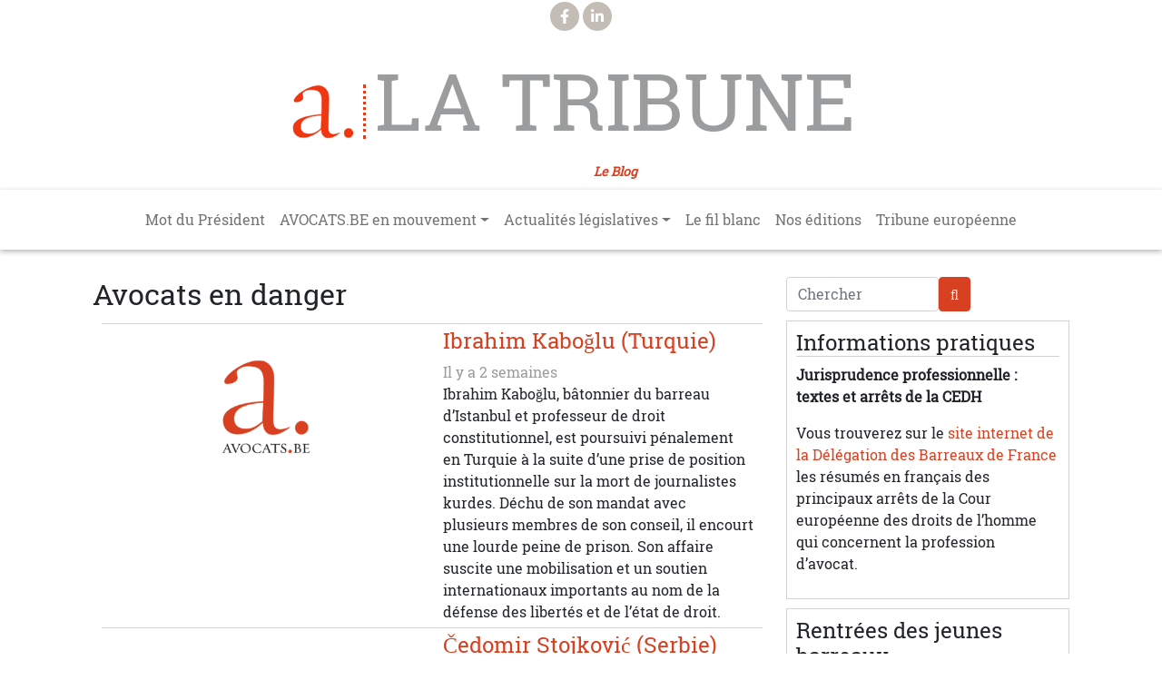

--- FILE ---
content_type: text/html; charset=UTF-8
request_url: https://latribune.avocats.be/fr/category/avocats-en-danger
body_size: 38363
content:

<!DOCTYPE html>
<html lang="fr" dir="ltr" prefix="og: https://ogp.me/ns#" class="h-100">
  <head>
    <meta charset="utf-8" />
<meta name="geo.placename" content="Bruxelles" />
<link rel="canonical" href="http://latribune.avocats.be/fr/category/avocats-en-danger" />
<link rel="image_src" href="/themes/custom/latribune/logo.svg" />
<meta name="referrer" content="same-origin" />
<meta property="og:site_name" content="La Tribune" />
<meta property="og:type" content="website" />
<meta property="og:url" content="http://latribune.avocats.be/fr" />
<meta property="og:title" content="Avocats en danger" />
<meta property="og:description" content="Actualités de l&#039;Ordre des Barreaux francophones et germanophone" />
<meta property="og:image" content="http://latribune.avocats.be/sites/latribune/files/2021-09/latribune-og.png" />
<meta name="twitter:card" content="summary_large_image" />
<meta name="twitter:site" content="@oBarreaux" />
<meta name="twitter:title" content="La Tribune" />
<meta name="twitter:image" content="http://latribune.avocats.be/sites/latribune/files/2021-09/latribune-og.png" />
<meta name="twitter:image:alt" content="AVOCATS.BE" />
<meta name="Generator" content="Drupal 10 (https://www.drupal.org)" />
<meta name="MobileOptimized" content="width" />
<meta name="HandheldFriendly" content="true" />
<meta name="viewport" content="width=device-width, initial-scale=1.0" />
<link rel="icon" href="/themes/custom/latribune/favicon.ico" type="image/vnd.microsoft.icon" />
<link rel="alternate" hreflang="fr" href="http://latribune.avocats.be/fr/category/avocats-en-danger" />
<link rel="alternate" type="application/rss+xml" title="Avocats en danger" href="http://latribune.avocats.be/fr/taxonomy/term/3/feed" />

    <title>Avocats en danger | La Tribune</title>
    <link rel="stylesheet" media="all" href="/sites/latribune/files/css/css_RQynXCGGxcNQmQMoEpB3ztN9Dftrx3WWkG1-W5NdNJs.css?delta=0&amp;language=fr&amp;theme=latribune&amp;include=eJxdjcEKAjEMRH-obk9-ULINpZI2SyZV69cL7kHxMjBv4A2bBcLpuGYmSOJvr2pMekEsbaP-Ll0AqoK0KwErDyuSdnPJxedButGNnicY5p20vSQphTeeQ_7FWAjp5_29yQP5k1u3MlXeqdA-TA" />
<link rel="stylesheet" media="all" href="/sites/latribune/files/css/css_D0Y7oVChWh_7xDgw0PdP8g2Otztk2yn84hBTSMPytyw.css?delta=1&amp;language=fr&amp;theme=latribune&amp;include=eJxdjcEKAjEMRH-obk9-ULINpZI2SyZV69cL7kHxMjBv4A2bBcLpuGYmSOJvr2pMekEsbaP-Ll0AqoK0KwErDyuSdnPJxedButGNnicY5p20vSQphTeeQ_7FWAjp5_29yQP5k1u3MlXeqdA-TA" />

    <script src="https://use.fontawesome.com/releases/v5.13.1/js/all.js" defer crossorigin="anonymous"></script>
<script src="https://use.fontawesome.com/releases/v5.13.1/js/v4-shims.js" defer crossorigin="anonymous"></script>

  </head>
  <body class="path-taxonomy   d-flex flex-column h-100">
        <div class="visually-hidden-focusable skip-link p-3 container">
      <a href="#main-content" class="p-2">
        Aller au contenu principal
      </a>
    </div>
    
      <div class="dialog-off-canvas-main-canvas d-flex flex-column h-100" data-off-canvas-main-canvas>
    

   <div class="header-top">
  <div class="container">
    <div class="header-top-container">
                    <div class="header-top-right header-top-block">
          <ul class="social-icons">
      <li><a href="https://www.facebook.com/AVOCATSBE-282125485639920/" target="_blank"><i class="fa fa-facebook" aria-hidden="true"></i></a></li>
            <li><a href="https://www.linkedin.com/in/avocats-be-336a6b4b/" target="_blank"><i class="fa fa-linkedin" aria-hidden="true"></i></a></li>
              </ul>
        </div> <!--/.header-top-right -->
          </div> <!--/.header-top-container -->
  </div> <!--/.container -->
</div> <!--/.header-top -->
<header>
    <div class="region region-header">
    <div id="block-latribune-branding" class="block block-system block-system-branding-block">
  
    
  <div class="navbar-brand d-flex align-items-center">

    <a href="/index.php/fr" title="Accueil" rel="home" class="site-logo d-block">
    <img src="/themes/custom/latribune/logo.svg" alt="Accueil" fetchpriority="high" />
  </a>
  
  <div>
        <a href="/index.php/fr" title="Accueil" rel="home" class="site-title">
      La Tribune
    </a>
    
        <div class="site-slogan">Le Blog</div>
      </div>
</div>
</div>

  </div>
  

    
  <nav class="navbar navbar-expand-lg navbar-light text-dark ">
    <div class="container d-flex">
      

      <button class="navbar-toggler collapsed" type="button" data-bs-toggle="collapse"
              data-bs-target="#navbarSupportedContent" aria-controls="navbarSupportedContent"
              aria-expanded="false" aria-label="Toggle navigation">
        <span class="navbar-toggler-icon"></span>
      </button>

      <div class="collapse navbar-collapse justify-content-md-end" id="navbarSupportedContent">
          <div class="region region-nav-main">
    <nav role="navigation" aria-labelledby="block-latribune-main-menu-menu" id="block-latribune-main-menu" class="block block-menu navigation menu--main">
            
  <h5 class="visually-hidden" id="block-latribune-main-menu-menu">Main navigation</h5>
  

        
            <ul data-block="nav_main" class="navbar-nav justify-content-end flex-wrap nav-level-0">
                    <li class="nav-item">
          <a href="/index.php/category/mot-du-president/" class="nav-link">Mot du Président</a>
      </li>

                    <li class="nav-item dropdown">
          <a href="/index.php/category/avocats-be-en-mouvement/" class="nav-link dropdown-toggle" role="button" data-bs-toggle="dropdown" aria-expanded="false" title="Expand menu AVOCATS.BE en mouvement">AVOCATS.BE en mouvement</a>
                  <ul data-block="nav_main" class="dropdown-menu nav-level-1">
                    <li class="nav-item">
          <a href="/index.php/category/en-direct-de-lag/" class="dropdown-item">En direct de l&#039;AG</a>
      </li>

        </ul>
  
      </li>

                    <li class="nav-item dropdown">
          <a href="/index.php/category/actualites-legislatives/" class="nav-link dropdown-toggle" role="button" data-bs-toggle="dropdown" aria-expanded="false" title="Expand menu Actualités législatives">Actualités législatives</a>
                  <ul data-block="nav_main" class="dropdown-menu nav-level-1">
                    <li class="nav-item">
          <a href="/index.php/category/dans-les-coulisses-du-parlement-belge/" class="dropdown-item">Dans les coulisses du parlement belge</a>
      </li>

                    <li class="nav-item">
          <a href="/index.php/category/du-cote-des-institutions-europeennes/" class="dropdown-item">Du côté des institutions européennes</a>
      </li>

        </ul>
  
      </li>

                    <li class="nav-item">
          <a href="/index.php/category/le-fil-blanc/" class="nav-link">Le fil blanc</a>
      </li>

                    <li class="nav-item">
          <a href="/index.php/fr/nos-editions" class="nav-link" data-drupal-link-system-path="nos-editions">Nos éditions</a>
      </li>

                    <li class="nav-item">
          <a href="/index.php/category/tribune-europeenne/" class="nav-link">Tribune européenne</a>
      </li>

        </ul>
  



  </nav>

  </div>

        
      </div>
    </div>
  </nav>
  
</header>

<main role="main">
  <a id="main-content" tabindex="-1"></a>
    
    
  

  <div class="container">
        <div class="row g-0">
            <div class="order-1 order-lg-2 col-12 col-lg-9">
          <div class="region region-content">
    <div data-drupal-messages-fallback class="hidden"></div>
<div id="block-latribune-page-title" class="block block-core block-page-title-block">
  
    
      
<h1>Avocats en danger</h1>


  </div>
<div id="block-latribune-content" class="block block-system block-system-main-block">
  
    
      <div class="views-element-container"><div class="view view-taxonomy-term view-id-taxonomy_term view-display-id-page_1 js-view-dom-id-354e64cf131b4eb8e9fb02d280e737011d5d25390b46563d5014a6a9764fd4a3">
  
    
      <div class="view-header">
      <div id="taxonomy-term-3" class="taxonomy-term vocabulary-tags">
  
    
  <div class="content">
    
  </div>
</div>

    </div>
      
      <div class="view-content">
      <div data-drupal-views-infinite-scroll-content-wrapper class="views-infinite-scroll-content-wrapper clearfix">    <div class="views-row">
<article data-history-node-id="2775" class="node node--type-article node--view-mode-teaser">
  <div class="row">
    <div class="teaser-left col-md-6 col-sm-12">
      
            <div class="field field--name-field-image field--type-image field--label-hidden field__item">  <a href="/fr/ibrahim-kaboglu-turquie" hreflang="fr"><img loading="lazy" src="/sites/latribune/files/default_images/logo-teaser.png" width="550" height="276" alt="AVOCATS.BE" title="Avocats.be" class="img-fluid" />
</a>
</div>
      
    </div>
    <div class="teaser-right col-md-6 col-sm-12">
      
              <h2>
          <a href="/fr/ibrahim-kaboglu-turquie" rel="bookmark"><span class="field field--name-title field--type-string field--label-hidden">Ibrahim Kaboğlu (Turquie)</span>
</a>
        </h2>
            
              <footer class="node__meta">
                <div class="node__submitted">
            Il y a 2 semaines            
          </div>
        </footer>
            
            <div class="clearfix text-formatted field field--name-body field--type-text-with-summary field--label-hidden field__item">Ibrahim Kaboğlu, bâtonnier du barreau d’Istanbul et professeur de droit constitutionnel, est poursuivi pénalement en Turquie à la suite d’une prise de position institutionnelle sur la mort de journalistes kurdes. Déchu de son mandat avec plusieurs membres de son conseil, il encourt une lourde peine de prison. Son affaire suscite une mobilisation et un soutien internationaux importants au nom de la défense des libertés et de l’état de droit.</div>
      
    </div>
  </div>



 
</article>
</div>
    <div class="views-row">
<article data-history-node-id="2767" class="node node--type-article node--view-mode-teaser">
  <div class="row">
    <div class="teaser-left col-md-6 col-sm-12">
      
            <div class="field field--name-field-image field--type-image field--label-hidden field__item">  <a href="/index.php/fr/cedomir-stojkovic-serbie" hreflang="fr"><img loading="lazy" src="/sites/latribune/files/default_images/logo-teaser.png" width="550" height="276" alt="AVOCATS.BE" title="Avocats.be" class="img-fluid" />
</a>
</div>
      
    </div>
    <div class="teaser-right col-md-6 col-sm-12">
      
              <h2>
          <a href="/index.php/fr/cedomir-stojkovic-serbie" rel="bookmark"><span class="field field--name-title field--type-string field--label-hidden">Čedomir Stojković (Serbie)</span>
</a>
        </h2>
            
              <footer class="node__meta">
                <div class="node__submitted">
            Il y a 2 semaines            
          </div>
        </footer>
            
            <div class="clearfix text-formatted field field--name-body field--type-text-with-summary field--label-hidden field__item"><p>Čedomir Stojković est un avocat serbe.</p></div>
      
    </div>
  </div>



 
</article>
</div>
    <div class="views-row">
<article data-history-node-id="2763" class="node node--type-article node--promoted node--view-mode-teaser">
  <div class="row">
    <div class="teaser-left col-md-6 col-sm-12">
      
            <div class="field field--name-field-image field--type-image field--label-hidden field__item">  <a href="/fr/imaan-zainab-mazari-hazir-et-hadi-ali-chatta-pakistan" hreflang="fr"><img loading="lazy" src="/sites/latribune/files/default_images/logo-teaser.png" width="550" height="276" alt="AVOCATS.BE" title="Avocats.be" class="img-fluid" />
</a>
</div>
      
    </div>
    <div class="teaser-right col-md-6 col-sm-12">
      
              <h2>
          <a href="/fr/imaan-zainab-mazari-hazir-et-hadi-ali-chatta-pakistan" rel="bookmark"><span class="field field--name-title field--type-string field--label-hidden">Imaan Zainab Mazari-Hazir et Hadi Ali Chatta (Pakistan)</span>
</a>
        </h2>
            
              <footer class="node__meta">
                <div class="node__submitted">
            Il y a 1 mois            
          </div>
        </footer>
            
            <div class="clearfix text-formatted field field--name-body field--type-text-with-summary field--label-hidden field__item">Avocats pakistanais engagés dans la défense de journalistes et de victimes de la répression militaire, Imaan Zainab Mazari-Hazir et Hadi Ali Chatta font l’objet d’un harcèlement judiciaire continu, de menaces et de poursuites pénales pouvant mener à de lourdes peines de prison. Un communiqué international appelle les autorités à mettre fin aux charges et à garantir l’exercice libre de la profession d’avocat au Pakistan.</div>
      
    </div>
  </div>



 
</article>
</div>
    <div class="views-row">
<article data-history-node-id="2744" class="node node--type-article node--promoted node--view-mode-teaser">
  <div class="row">
    <div class="teaser-left col-md-6 col-sm-12">
      
            <div class="field field--name-field-image field--type-image field--label-hidden field__item">  <a href="/fr/maria-bontsler-russie" hreflang="fr"><img loading="lazy" src="/sites/latribune/files/default_images/logo-teaser.png" width="550" height="276" alt="AVOCATS.BE" title="Avocats.be" class="img-fluid" />
</a>
</div>
      
    </div>
    <div class="teaser-right col-md-6 col-sm-12">
      
              <h2>
          <a href="/fr/maria-bontsler-russie" rel="bookmark"><span class="field field--name-title field--type-string field--label-hidden">Maria Bontsler (Russie)</span>
</a>
        </h2>
            
              <footer class="node__meta">
                <div class="node__submitted">
            Il y a 2 mois            
          </div>
        </footer>
            
            <div class="clearfix text-formatted field field--name-body field--type-text-with-summary field--label-hidden field__item"><p>Maria Bontsler est une avocate russe, dont le cabinet est basé à Kaliningrad.</p></div>
      
    </div>
  </div>



 
</article>
</div>
    <div class="views-row">
<article data-history-node-id="2737" class="node node--type-article node--promoted node--view-mode-teaser">
  <div class="row">
    <div class="teaser-left col-md-6 col-sm-12">
      
            <div class="field field--name-field-image field--type-image field--label-hidden field__item">  <a href="/index.php/fr/ramon-cadena-ramila-guatemala" hreflang="fr"><img loading="lazy" src="/sites/latribune/files/default_images/logo-teaser.png" width="550" height="276" alt="AVOCATS.BE" title="Avocats.be" class="img-fluid" />
</a>
</div>
      
    </div>
    <div class="teaser-right col-md-6 col-sm-12">
      
              <h2>
          <a href="/index.php/fr/ramon-cadena-ramila-guatemala" rel="bookmark"><span class="field field--name-title field--type-string field--label-hidden">Ramon Cadena Ràmila (Guatemala)</span>
</a>
        </h2>
            
              <footer class="node__meta">
                <div class="node__submitted">
            Il y a 2 mois            
          </div>
        </footer>
            
            <div class="clearfix text-formatted field field--name-body field--type-text-with-summary field--label-hidden field__item">Avocat guatémaltèque reconnu pour sa défense des droits humains, Ramon Cadena Ràmila faisait face, le 23 octobre 2025, à une audience préliminaire dans une affaire liée à son soutien à des étudiants militants. Ce procès s’inscrit dans un contexte de persécution judiciaire visant son engagement en faveur des libertés académiques.</div>
      
    </div>
  </div>



 
</article>
</div>
    <div class="views-row">
<article data-history-node-id="2717" class="node node--type-article node--promoted node--view-mode-teaser">
  <div class="row">
    <div class="teaser-left col-md-6 col-sm-12">
      
            <div class="field field--name-field-image field--type-image field--label-hidden field__item">  <a href="/index.php/fr/abubakr-mansour-abdela-soudan" hreflang="fr"><img loading="lazy" src="/sites/latribune/files/default_images/logo-teaser.png" width="550" height="276" alt="AVOCATS.BE" title="Avocats.be" class="img-fluid" />
</a>
</div>
      
    </div>
    <div class="teaser-right col-md-6 col-sm-12">
      
              <h2>
          <a href="/index.php/fr/abubakr-mansour-abdela-soudan" rel="bookmark"><span class="field field--name-title field--type-string field--label-hidden">Abubakr Mansour Abdela (Soudan)</span>
</a>
        </h2>
            
              <footer class="node__meta">
                <div class="node__submitted">
            Il y a 3 mois            
          </div>
        </footer>
            
            <div class="clearfix text-formatted field field--name-body field--type-text-with-summary field--label-hidden field__item">Avocat soudanais et défenseur des droits humains, Abubakr Mansour Abdela a été condamné à mort par pendaison le 5 octobre 2025 par la Cour criminelle de Singa, sans explication publique. Il était accusé de collaboration avec les Forces de soutien rapide et reconnu coupable d’infractions contre l’État et de guerre contre l’État.</div>
      
    </div>
  </div>



 
</article>
</div>
    <div class="views-row">
<article data-history-node-id="2706" class="node node--type-article node--promoted node--view-mode-teaser">
  <div class="row">
    <div class="teaser-left col-md-6 col-sm-12">
      
            <div class="field field--name-field-image field--type-image field--label-hidden field__item">  <a href="/index.php/fr/nusret-yilmaz-turquie" hreflang="fr"><img loading="lazy" src="/sites/latribune/files/default_images/logo-teaser.png" width="550" height="276" alt="AVOCATS.BE" title="Avocats.be" class="img-fluid" />
</a>
</div>
      
    </div>
    <div class="teaser-right col-md-6 col-sm-12">
      
              <h2>
          <a href="/index.php/fr/nusret-yilmaz-turquie" rel="bookmark"><span class="field field--name-title field--type-string field--label-hidden">Nusret Yilmaz (Turquie)</span>
</a>
        </h2>
            
              <footer class="node__meta">
                <div class="node__submitted">
            Il y a 3 mois            
          </div>
        </footer>
            
            <div class="clearfix text-formatted field field--name-body field--type-text-with-summary field--label-hidden field__item"><p>Nusret Yilmaz est un avocat turc.</p></div>
      
    </div>
  </div>



 
</article>
</div>
    <div class="views-row">
<article data-history-node-id="2692" class="node node--type-article node--promoted node--view-mode-teaser">
  <div class="row">
    <div class="teaser-left col-md-6 col-sm-12">
      
            <div class="field field--name-field-image field--type-image field--label-hidden field__item">  <a href="/fr/ivan-ninic-serbie" hreflang="fr"><img loading="lazy" src="/sites/latribune/files/default_images/logo-teaser.png" width="550" height="276" alt="AVOCATS.BE" title="Avocats.be" class="img-fluid" />
</a>
</div>
      
    </div>
    <div class="teaser-right col-md-6 col-sm-12">
      
              <h2>
          <a href="/fr/ivan-ninic-serbie" rel="bookmark"><span class="field field--name-title field--type-string field--label-hidden">Ivan Ninic (Serbie)</span>
</a>
        </h2>
            
              <footer class="node__meta">
                <div class="node__submitted">
            Il y a 4 mois            
          </div>
        </footer>
            
            <div class="clearfix text-formatted field field--name-body field--type-text-with-summary field--label-hidden field__item"><p>Ivan Ninic est un avocat serbe.</p></div>
      
    </div>
  </div>



 
</article>
</div>
    <div class="views-row">
<article data-history-node-id="2687" class="node node--type-article node--promoted node--view-mode-teaser">
  <div class="row">
    <div class="teaser-left col-md-6 col-sm-12">
      
            <div class="field field--name-field-image field--type-image field--label-hidden field__item">  <a href="/index.php/fr/mehmet-pehlivan-turquie" hreflang="fr"><img loading="lazy" src="/sites/latribune/files/default_images/logo-teaser.png" width="550" height="276" alt="AVOCATS.BE" title="Avocats.be" class="img-fluid" />
</a>
</div>
      
    </div>
    <div class="teaser-right col-md-6 col-sm-12">
      
              <h2>
          <a href="/index.php/fr/mehmet-pehlivan-turquie" rel="bookmark"><span class="field field--name-title field--type-string field--label-hidden">Mehmet Pehlivan (Turquie)</span>
</a>
        </h2>
            
              <footer class="node__meta">
                <div class="node__submitted">
            Il y a 6 mois            
          </div>
        </footer>
            
            <div class="clearfix text-formatted field field--name-body field--type-text-with-summary field--label-hidden field__item">Avocat du maire d’Istanbul Ekrem Imamoglu, Mehmet Pehlivan a été placé en détention après avoir refusé de témoigner sans autorisation légale. Une arrestation parmi tant d’autres dans les rangs de l’opposition turque.</div>
      
    </div>
  </div>



 
</article>
</div>
    <div class="views-row">
<article data-history-node-id="2658" class="node node--type-article node--promoted node--view-mode-teaser">
  <div class="row">
    <div class="teaser-left col-md-6 col-sm-12">
      
            <div class="field field--name-field-image field--type-image field--label-hidden field__item">  <a href="/fr/eduardo-torres-venezuela" hreflang="fr"><img loading="lazy" src="/sites/latribune/files/default_images/logo-teaser.png" width="550" height="276" alt="AVOCATS.BE" title="Avocats.be" class="img-fluid" />
</a>
</div>
      
    </div>
    <div class="teaser-right col-md-6 col-sm-12">
      
              <h2>
          <a href="/fr/eduardo-torres-venezuela" rel="bookmark"><span class="field field--name-title field--type-string field--label-hidden">Eduardo Torres (Venezuela)</span>
</a>
        </h2>
            
              <footer class="node__meta">
                <div class="node__submitted">
            Il y a 7 mois            
          </div>
        </footer>
            
            <div class="clearfix text-formatted field field--name-body field--type-text-with-summary field--label-hidden field__item">L’avocat vénézuélien Eduardo Torres, membre de PROVEA, est détenu depuis le 9 mai 2025, date à laquelle il a disparu après une réunion. Défenseur des droits humains et cible de menaces, il bénéficiait de mesures de protection de la CIDH. Plusieurs organisations réclament sa libération.</div>
      
    </div>
  </div>



 
</article>
</div>
</div>

    </div>
  
      
<ul class="js-pager__items pager" data-drupal-views-infinite-scroll-pager>
  <li class="pager__item">
    <a class="button" href="?page=1" title="Load more items" rel="next">Afficher plus</a>
  </li>
</ul>

              <div class="feed-icons">
      <a href="http://latribune.avocats.be/fr/taxonomy/term/3/feed" class="feed-icon">
  S'abonner à Avocats en danger
</a>

    </div>
  </div>
</div>

  </div>

  </div>

      </div>
              <div class="order-3 col-12 col-lg-3">
            <div class="region region-sidebar-second">
    <div class="search-block-form block block-search container-inline" data-drupal-selector="search-block-form" id="block-latribune-search" role="search">
  
    
      <form data-block="sidebar_second" action="/index.php/fr/search/node" method="get" id="search-block-form" accept-charset="UTF-8">
  <div class="js-form-item form-item js-form-type-search form-type-search js-form-item-keys form-item-keys form-no-label">
      <label for="edit-keys" class="visually-hidden">Chercher</label>
        
  <input title="Chercher" placeholder="Chercher" data-drupal-selector="edit-keys" type="search" id="edit-keys" name="keys" value="" size="15" maxlength="128" class="form-search form-control" />


        </div>
<div data-drupal-selector="edit-actions" class="form-actions js-form-wrapper form-wrapper" id="edit-actions">
    <input data-drupal-selector="edit-submit" type="submit" id="edit-submit" value="" class="button js-form-submit form-submit btn btn-primary" />

</div>

</form>

  </div>
<div id="block-informationspratiques" class="block block-block-content block-block-content8f278e61-e1ce-4fa9-972e-617ab22ea0ce">
  
      <h2>Informations pratiques</h2>
    
      
            <div class="clearfix text-formatted field field--name-body field--type-text-with-summary field--label-hidden field__item"><p><strong>Jurisprudence professionnelle : textes et arrêts de la CEDH</strong></p>

<p>Vous trouverez sur le <a href="https://www.dbfbruxelles.eu/informations/textes-et-arrets-cedh/">site internet de la Délégation des Barreaux de France</a> les résumés en français des principaux arrêts de la Cour européenne des droits de l’homme qui concernent la profession d’avocat.</p>
</div>
      
  </div>
<div id="block-rentreesdesjeunesbarreaux" class="block block-block-content block-block-contentd20c460e-75c4-4d82-af35-6f7fcc0ef503">
  
      <h2>Rentrées des jeunes barreaux</h2>
    
      
  </div>
<div id="block-categories" class="block block-block-content block-block-contentd8917893-1c8d-439f-b1a5-29589804d376">
  
      <h2>Catégories</h2>
    
      
            <div class="clearfix text-formatted field field--name-body field--type-text-with-summary field--label-hidden field__item"><ul>
	<li><a href="/category/mot-du-president/">Mot du Président</a></li>
	<li><a href="/category/avocats-be-en-mouvement/">AVOCATS.BE en mouvement</a></li>
	<li><a href="https://latribune.avocats.be/fr/category/dans-les-coulisses-du-parlement-belge" rel="noopener" target="_blank">Dans les coulisses du parlement belge</a></li>
	<li><a href="https://latribune.avocats.be/fr/category/du-cote-des-institutions-europeennes" rel="noopener" target="_blank">Du côté des institutions européennes</a></li>
	<li><a href="/category/le-fil-blanc/">Le fil blanc</a></li>
	<li><a href="https://latribune.avocats.be/fr/category/le-fil-rgpd" rel="noopener" target="_blank">Le fil RGPD</a></li>
	<li><a href="https://latribune.avocats.be/fr/category/le-fil-vert" rel="noopener" target="_blank">Le fil vert</a></li>
	<li><a href="https://latribune.avocats.be/fr/category/vous-n-imaginez-pas-tout-ce-que-dpa-peut-faire-pour-vous" rel="noopener" target="_blank">Vous n’imaginez pas tout ce que DPA peut faire pour vous</a></li>
	<li><a href="https://latribune.avocats.be/fr/category/5-minutes-deonto" rel="noopener" target="_blank">5 minutes déonto</a></li>
	<li><a href="/category/maitre-vous-avez-la-parole/">Maître, vous avez la parole</a></li>
	<li><a href="https://latribune.avocats.be/fr/category/culture-et-confiture" rel="noopener" target="_blank">Culture et Confiture</a></li>
	<li><a href="/category/prete-moi-ta-plume/">Prête-moi ta plume</a></li>
	<li><a href="/category/avocats-en-danger/">Avocats en danger</a></li>
</ul>
</div>
      
  </div>
<div id="block-agendadesformations" class="block block-block-content block-block-contentd6234a79-862a-42e6-ac62-7bbd79c30d8a">
  
      <h2>Agenda des formations</h2>
    
      
            <div class="clearfix text-formatted field field--name-body field--type-text-with-summary field--label-hidden field__item"><p>Prenez connaissance des formations, journées d'études, séminaires et conférences organisées par les Ordres des avocats et/ou les Jeunes Barreaux en cliquant<strong> <a href="https://academy.avocats.be">ici.</a></strong></p>

<p>Si vous souhaitez organiser une formation et que vous souhaitez l'octroi de points pour celle-ci, veuillez consulter les modalités qui s'appliquent aux demandes d'agrément dans le <a href="https://gallery.mailchimp.com/d552fd66716b81b8fb8f922cc/files/Modalit%C3%A9s_d_agr%C3%A9ment_formations.01.pdf">document suivant</a> et complétez le <a href="https://gallery.mailchimp.com/d552fd66716b81b8fb8f922cc/files/Formulaire_demande_d_agr%C3%A9ment.doc">formulaire de demande</a>.</p>
</div>
      
  </div>

  </div>

        </div>
          </div>
  </div>

</main>

<footer class="mt-auto footer-top   footer-dark text-light bg-dark">
  <div class="container">
      <div class="region region-footer">
    <nav role="navigation" aria-labelledby="block-tribunefooter-menu" id="block-tribunefooter" class="block block-menu navigation menu--tribune-footer">
            
  <h5 class="visually-hidden" id="block-tribunefooter-menu">Tribune Footer</h5>
  

        
              <ul data-block="footer" class="nav navbar-nav">
                    <li class="nav-item">
        <a href="/index.php/category/mot-du-president" class="nav-link">Mot du Président</a>
              </li>
                <li class="nav-item">
        <a href="/index.php/category/avocats-be-en-mouvement" class="nav-link dropdown-toggle">AVOCATS.BE en mouvement</a>
                                <ul>
                    <li class="nav-item">
        <a href="/index.php/category/en-direct-de-lag" class="nav-link">En direct de l&#039;AG</a>
              </li>
        </ul>
  
              </li>
                <li class="nav-item">
        <a href="/index.php/category/dans-les-coulisses-des-commissions/" class="nav-link">Dans les coulisses des commissions</a>
              </li>
                <li class="nav-item">
        <a href="/index.php/category/actualites-legislatives" class="nav-link dropdown-toggle">Actualités législatives</a>
              </li>
                <li class="nav-item">
        <a href="/index.php/category/rgpd/" class="nav-link">RGPD</a>
              </li>
                <li class="nav-item">
        <a href="/index.php/category/le-fil-blanc" class="nav-link">Le fil blanc</a>
              </li>
                <li class="nav-item">
        <a href="/index.php/category/maitre-vous-avez-la-parole/" class="nav-link">Maître, vous avez la parole</a>
              </li>
                <li class="nav-item">
        <a href="/index.php/category/prete-moi-ta-plume/" class="nav-link">Prête-moi ta plume</a>
              </li>
                <li class="nav-item">
        <a href="/index.php/category/avocats-en-danger/" class="nav-link">Avocats en danger</a>
              </li>
                <li class="nav-item">
        <a href="/index.php/fr/nos-editions" class="nav-link" data-drupal-link-system-path="nos-editions">Nos éditions</a>
              </li>
                <li class="nav-item">
        <a href="/index.php/category/tribune-europeenne" class="nav-link">Tribune européenne</a>
              </li>
                <li class="nav-item">
        <a href="/index.php/a-propos" class="nav-link">A propos</a>
              </li>
        </ul>
  


  </nav>
<div id="block-liensutiles" class="block block-block-content block-block-content4f2da593-8b86-4c74-a48b-9b14bdfb242b">
  
      <h2>Liens utiles</h2>
    
      
            <div class="clearfix text-formatted field field--name-body field--type-text-with-summary field--label-hidden field__item"><ul>
	<li><a href="https://avocats.be">AVOCATS.BE</a></li>
	<li><a href="https://extranet.avocats.be/">Extranet d'AVOCATS.BE</a></li>
	<li><a href="https://www.ccbe.eu/">C.C.B.E.</a></li>
	<li><a href="https://extranet.avocats.be/">R.G.P.D.</a></li>
</ul>
</div>
      
  </div>
<div class="views-element-container block block-views block-views-blockcontent-recent-block-1" id="block-views-block-content-recent-block-1">
  
      <h2>Articles récents</h2>
    
      <div data-block="footer"><div class="view view-content-recent view-id-content_recent view-display-id-block_1 js-view-dom-id-0aed7d0da8bd6cdd1e14a88509d70b80e76e70872f755e7302b59e94bab5acb9">
  
    
      
      <div class="view-content">
      <div class="item-list">
  
  <ul>

          <li><div class="views-field views-field-title"><span class="field-content"><a href="/index.php/fr/compte-rendu-de-la-rentree-solennelle-du-barreau-de-bruxelles" hreflang="fr">Compte-rendu de la rentrée solennelle du barreau de Bruxelles</a></span></div></li>
          <li><div class="views-field views-field-title"><span class="field-content"><a href="/index.php/fr/cousu-de-fil-blanc" hreflang="fr">Cousu de fil blanc</a></span></div></li>
          <li><div class="views-field views-field-title"><span class="field-content"><a href="/index.php/fr/dans-les-coulisses-du-parlement-belge-janvier-2026" hreflang="fr">Dans les coulisses du parlement belge - janvier 2026</a></span></div></li>
          <li><div class="views-field views-field-title"><span class="field-content"><a href="/index.php/fr/du-cote-des-institutions-europeennes-janvier-2026" hreflang="fr">Du côté des institutions européennes - janvier 2026</a></span></div></li>
          <li><div class="views-field views-field-title"><span class="field-content"><a href="/index.php/fr/protection-des-donnees-personnelles-contre-secret-professionnel-quand-faire-droit-aux-demandes-d" hreflang="fr">Protection des données personnelles contre secret professionnel : quand faire droit aux demandes d’accès lorsqu’on est avocat ?</a></span></div></li>
          <li><div class="views-field views-field-title"><span class="field-content"><a href="/index.php/fr/en-direct-de-l-a-g-du-19-janvier-2026" hreflang="fr">En direct de l’A.G. du 19 janvier 2026</a></span></div></li>
          <li><div class="views-field views-field-title"><span class="field-content"><a href="/index.php/fr/les-poches-cousues-par-michel-claise-et-alain-charles-faidherbe" hreflang="fr">Les poches cousues par Michel Claise et Alain-Charles Faidherbe</a></span></div></li>
          <li><div class="views-field views-field-title"><span class="field-content"><a href="/index.php/fr/les-cabinets-d-avocats-belges-face-a-une-transformation-acceleree" hreflang="fr">Les cabinets d’avocats belges face à une transformation accélérée</a></span></div></li>
          <li><div class="views-field views-field-title"><span class="field-content"><a href="/index.php/fr/journee-de-l-avocat-en-danger-23-janvier-2026" hreflang="fr">Journée de l&#039;avocat en danger : 23 janvier 2026</a></span></div></li>
    
  </ul>

</div>

    </div>
  
          </div>
</div>

  </div>

  </div>

  </div>
</footer>

   <footer class="mt-auto footer-bottom   footer-dark text-light bg-dark">
  <div class="container">
              <div class="footer-bottom-left footer-bottom-block">
              <div class="region region-footer-bottom">
    <div id="block-copyright" class="block block-block-content block-block-contentd38c39fd-5c28-4e76-bc15-1506bf5def5c">
  
    
      
            <div class="clearfix text-formatted field field--name-body field--type-text-with-summary field--label-hidden field__item"><p>Copyright © AVOCATS.BE.</p>

<p>Les liens émis sur ce site sont donnés à titre informatif.&nbsp;Toutefois, si vous êtes responsable d’un site présent sur <a href="https://latribune.avocats.be" rel="noopener" target="_blank">latribune.avocats.be</a>, et que vous en souhaitez modifier ou supprimer le contenu, merci d'envoyer un email à l'adresse&nbsp;<a href="mailto:mb.communication@avocats.be">mb.communication@avocats.be</a>.</p>
<a advanced="[object Object]" anchor="[object Object]" aria-label data-entity-substitution data-entity-type data-entity-uuid email="[object Object]" href="https://www.wolterskluwer.com/fr-be/solutions/kleos/facturation-electronique-avocats?utm_campaign=wklswbefr_kleos_trj_e-invoicing-mofu_lfm&amp;utm_medium=referral&amp;utm_source=obfg&amp;utm_content=la-tribune-banner&amp;utm_crmid=701Vk00000FTkLJIA1" id linktext rel="noopener" target="_blank" tel title type="url" url="[object Object]"><img alt="banner" data-entity-type="file" data-entity-uuid="c73b28ed-9ff1-41f8-bdb7-63105dc94155" height="163" src="/sites/latribune/files/inline-images/Banner%20Avocats.be%20-%20600x175%20%281%29.jpg" width="565" class="align-center" loading="lazy"></a></div>
      
  </div>

  </div>

        </div> <!--/.footer-bottom-left -->
                    <div class="footer-bottom-right footer-bottom-block">
          <ul class="social-icons">
      <li><a href="https://www.facebook.com/AVOCATSBE-282125485639920/" target="_blank"><i class="fa fa-facebook" aria-hidden="true"></i></a></li>
            <li><a href="https://www.linkedin.com/in/avocats-be-336a6b4b/" target="_blank"><i class="fa fa-linkedin" aria-hidden="true"></i></a></li>
              </ul>
        </div> <!--/.footer-bottom-right -->
        </div> <!--/.b5_top_container -->
</div> <!--/.footer-bottom -->

  </div>

    
    <script type="application/json" data-drupal-selector="drupal-settings-json">{"path":{"baseUrl":"\/","pathPrefix":"fr\/","currentPath":"taxonomy\/term\/3","currentPathIsAdmin":false,"isFront":false,"currentLanguage":"fr"},"pluralDelimiter":"\u0003","suppressDeprecationErrors":true,"ajaxPageState":{"libraries":"eJx9j0EOwjAMBD-UNCfeUzmtW4KcGGXdVuX1VBRQxIGLNd7xYR1VDVbpfgmRwC42-xf9DV7IGNb6WTSSeNguqcytyQzQzHCDELCHoiO7QSsfVDNJerCbtBhtDM0cGu6wzv9ch2vK7ihTU1wK_5bADuN8vrIm3hBes8s6LvKO-lSmVJJxj6GqyHniP6k_0yc2dG39","theme":"latribune","theme_token":null},"ajaxTrustedUrl":{"\/index.php\/fr\/search\/node":true},"views":{"ajax_path":"\/fr\/views\/ajax","ajaxViews":{"views_dom_id:354e64cf131b4eb8e9fb02d280e737011d5d25390b46563d5014a6a9764fd4a3":{"view_name":"taxonomy_term","view_display_id":"page_1","view_args":"3","view_path":"\/taxonomy\/term\/3","view_base_path":"taxonomy\/term\/%","view_dom_id":"354e64cf131b4eb8e9fb02d280e737011d5d25390b46563d5014a6a9764fd4a3","pager_element":0}}},"user":{"uid":0,"permissionsHash":"a7c8524b54328da5cbc134a3fec57dd99a84807b07fb6b35f69ee1b2dff8482c"}}</script>
<script src="/sites/latribune/files/js/js_ayNUYufCa082wblbhBs6zisv-d7yf_1azLuUSqZg8qo.js?scope=footer&amp;delta=0&amp;language=fr&amp;theme=latribune&amp;include=eJx9zEEKwzAMRNELWfGq5wl2URwVRSoeNaG3T2lpyCq7zxuY6h6IXp63XI-kB0hLMCJNblE2hi-cTz1gbVfbgFmW9PnoUl_GuanXooR4q1hLq_CGUWwSk-AR9-6q-av0V_rpDhPKP60"></script>

  </body>
</html>


--- FILE ---
content_type: image/svg+xml
request_url: https://latribune.avocats.be/themes/custom/latribune/logo.svg
body_size: 17111
content:
<?xml version="1.0" encoding="UTF-8" standalone="no"?>
<svg
   xmlns:dc="http://purl.org/dc/elements/1.1/"
   xmlns:cc="http://creativecommons.org/ns#"
   xmlns:rdf="http://www.w3.org/1999/02/22-rdf-syntax-ns#"
   xmlns:svg="http://www.w3.org/2000/svg"
   xmlns="http://www.w3.org/2000/svg"
   xmlns:xlink="http://www.w3.org/1999/xlink"
   viewBox="0 0 126.66667 110.66667"
   height="110.66667"
   width="126.66667"
   id="svg136"
   version="1.1">
  <metadata
     id="metadata142">
    <rdf:RDF>
      <cc:Work
         rdf:about="">
        <dc:format>image/svg+xml</dc:format>
        <dc:type
           rdf:resource="http://purl.org/dc/dcmitype/StillImage" />
        <dc:title></dc:title>
      </cc:Work>
    </rdf:RDF>
  </metadata>
  <defs
     id="defs140" />
  <image
     y="0"
     x="0"
     id="image144"
     xlink:href="[data-uri]
IGV4aWYAAHjarZxpkhw3koX/4xRzBGyO5ThYzeYGc/z5HjIpkVq61WbNEllVmRkRCLj7WxwIufN/
/3vd//Cn9RhdttpKL8XzJ/fc4+CH5j9/+vs3+Pz+fX/sft8Lv77uLH3fiLykn7+/1/H9/OB1+/2A
H9cI89fXXfu+E9v3RN83fpww6cqRH/bPg+T1+Hk95O+J+vn8UHqrPw91xs/39f3gG8r3b6rv1L+d
RL+7n1/IlVnaxqdSjCeF5N+/7TOCpL8hDb53/g0p8zn+5eeUguNbfh8Nnwn55fZ+fPf+5wn6ZZJ/
/OT+OPv7/vXkx/H9RPrDXJbvHPHDX74R7K8n/03xTxdOv40o/vrGyDH86Xa+f+/d7d7zubuRCzNa
vhnl3Y/Z0TF8cDLl6R1W+Kr8NX6u76vz1fzwi+Bsv/zka4UeIlG5LuSwwwg3nPd9hcUQczyx8j3G
RaD0Wks19rjSJ058hRsr0dupEcsVjyN0OcXfxhLedfu73gqNK+/AR2PgZIFD/vbL/as3/5Mvd+/S
FAVNJqEPnwBHZS7DUOT0L58iIOF+42Zvgn98fcPvf0osUpUI2pvmxg0OPz+nmBZ+z6304pz4nPH9
UxXB1f09AVPEtY3BhEQEfAnJQgm+xlhDYB4bARqMPFIbkwgEs7gZZMwplehqbFHX5pga3mejxRL1
MthEICyVVIkN9UWwcjbyp+ZGDg1Lls2sWLXmrNsoqeRipZRaBHKjppqr1VJrbbXX0VLLzVpptbXW
2+ixJzDQeum1t977GNENLjQ41+Dzg1dmnGnmabPMOtvscyzSZ+Vlq6y62upr7LjTBiZ22XW33fc4
wR2Q4uRjp5x62ulnXHLtppuv3XLrbbff8VvUvlH909d/ELXwjVp8kdLn6m9R41VX649TBMGJKWZE
LOZAxKsiQEJHxcy3kHNU5BQz3yNFYZFBmmLjdlDECGE+IdoNv8Xu98j9o7g5a/8obvHfRc4pdP+N
yDlC9+e4/UXUtnhuvYh9qlBz6hPVd30ZsbnB1RNXbPwyRG+/f5+WVpoj2K6tT9uzbABq5FYS42x7
zzCY3ej3GObayc3nmy3t0SCc08Y1P8Nt1UbczNiN8cLup9x1iNhl9u7ui6Eb07d86PtMbo3E3Ge3
ZTWnE+7OHcCbIxsfDczezMwnMS11MzKupPxKoVv0JfmWZh27xu3yKha5etpx8G6JZZYxCGL1oG++
DGms21bKxu3lnc4pK5IYoa/l16whcrFQ4LV8cgm5EQ5m5I5d5mbEsRKttO1Epmicw8cr03IqMSLr
uFEmp/BCb3dyQ+7UWcocTOq8TOGqtWhcYTJ5Z/u6azqM5K4ZOilaIzfJe+TOrJd73GUQkhucDWbl
MjmC0TwuxymoBSJZo9dADXsNLJANt5Yxx22RAXubgXSZDIgj63EQyGFeCN0C8Iq/gUScfa8ZNRdW
mAR+qyuV6+8+pXeFloGO3nZuzeClQ0LGXI9yr89ayNN9K2XFDRLF0E8c11sZDMjnGerOTB01ZsfX
RIQJeJ+BI091qRuvnMBEkA7MHzTWBzHlNkI6ndN26Lbt1u7RXc0Q9DNTMvoBJmxQKOsQfmqZNMlU
lJHlZ9+dqKuXmER8+Tuo3H5OMqBjc6bBaSa3nxfY38dR3iaYNpBvqTFBbTEhjcuuXTslZ4XZoPQH
Y+03TeiDMuYq/uicA9igxnXQKtkZN5HHWGWs2gfxOAARiJg8uZdBg0WlZwvZQBCuF/Qz4vaP393f
vfHH74Wwk4R+zhtymbdsEA9A8gQGMJzuFiZofUv45wqeJa1AeMAY0nO1ca4FY9AwKqHm90IN9yAN
6fNylLxnpi+g5+8E2u4xZQtqpg6maJI0/ECQe0Ps5JugsXopg/sk8kVsqXbdK960K/gXe7kDbLwe
eCCkRt3smDbF2QAGzm4kRQeUDmASOHBwt5vQ7RbcBkCPfAH4PChJwfRk+s8u3EvZVFkGCUTzVDY4
JK4i1S643ynpivwiR6YjxGRUShFQJwcXxV86KEGpANCbPI6wRhq+UkqBKmbOSjixM+eUQZsEmJQ5
jrdnbYd5lkaC4Ka3zSS2S6lr6rjxOuPYRjK3sya12tIyqtIDDxndd+O5F6ZlNi5VXUV1F0w6BpyU
sE7qtbySHtsr9mQ0A9qJ4N+6OeCifK5yy8qk+kncvEhTwKvPHVfdoYLSHnnUZuqclcFfEmcKMBqA
OUgmf42ah5V3tNlXRY0kJhmgnSsWMr4XzrvPOssQUMowIX+hVhcJAENl0mDfs7bSBkzk3gCC4OIe
kOCONxcgTGCUd4geLC432sqot1bMD4UiHD85UUFcgJh7XYJL5LhsNac6ZCYBrpky7DsKAMcUD3Ly
4AJuBJ7Qi2mHTl4wejCK8MO0lE27BSkPKwTHNQ/YdqgBiAJRsjrusR3ufQvaNJTUcWAmyDJy4qbH
5WAdagRyMvIzN4e6mEjP4yNYWnC4F7UCzBMLYCV1joaeSIDZE6JjBltMaez9zoW+7gG8Yz7M+cF9
ZgggLG4IsVDxCLbCuRIJN0C3xIgJnxSJpnIU0tcAXtF2L+Bd4fflbIvOKYWaeM9D0KhcIjcHRsNb
VXKBJKgY6BeGGc/epDZPewhjCfZHKLg/Kod/+R0mrMKWUDKMNQdsJDxE2kBHoGG3SV5AFrsgpkjl
DDn0WZj5u0Bp8oKyEOBzf7iccuYKZNAmKXMusFgxF0vgjfPErDTGBkZAgxM3d1z3OX3PSRWlx7NA
Tt/ALzlGsBs0NC/zlCnabXEoC5mVCYsDCaASlb87PJUbpIUE622pPBgAARRWEg+Uj0/w9YDPwRJG
NAOWDU4nlZlsDyhuQAUIWoJMdA4qzlJu8E0XdBDwVipclDVfA1EJgTJHFAyytpTUECudMeBWEMQ6
M7xXrzTIqvqlE6dhhjJMokTJIQgSa9hu9G48kbdBj/hn/TfBx3THAWiAEUMNbQP7YpBGRXiRrAXl
gTYYziBZ5Do1m6DspBMEGGyicQGeNLktmBIkyXWCbamBe1BNCBNwQAAHaGmgzB3ITC7gjKMUSgOx
a4EF9BrsuoBCtG1axCEu9Bj8n7ADpR4J+xaAR8qKwbiyC8pvQL1WeQeEA4sQjsivupGFaIgKNyCt
J+oUEkge3RQoUMN3H0QOBYygcXehkNAUjBEWnNgVMIKcJH8BCqQDdwjy6iVk7PbnjtwReGUCaRU0
xNwEpsQdaBJ3OUAOjsvwA0a9wUecnZGNivDABiQ5Bdw+U9NIlMjHLauRkyAoKvm6ipaHYKhHysgg
NnQUAgVDQNWCAFeO9UWRpF/NvyjDzn/87v70xiXn8C5YjQzPgj1GTQAVo0/oh1nOs61VJVUpoY1E
PofscWFLnEGqADuCgRkbBdpDaiVgO1A+WBnsWcY3kfESmHgSa0mtJvQvU7NIjOqg+atahA9n0oTH
shEG6LvV4T0DoxcGCGwOxzRf6LF+pSix62T+zKgraNwhDTQF4Cbcs+LwcL4ozK9EPlS80Sifkj2o
6cdsRqEQsxv3bggNAJlQuDkgLvUKXmSBU6HLwYR0DC1zzk0wIag4HJHH2ZEQjEcvksJoXlRJJAuH
I1gY90na5+RnRHWIpgiugNQOg/Dng6lq6v36HQfDuwyIsThc08phg4Qa9qYIDDSEtvEIqFz+JoBu
go8QME4Z2+CJDeZzZH+5h3ccmG1nolVshwbWMhZSZyHg9GYIz0tGNMi6Eu2oegKDkvoO1/ojFeTS
Rh+BSwVEmU8inIY4QYYcNRsByoLL2Rw322e8jXehqpDu7aEPgoIHYFw+IY/bk0sXvmXsyKlFDREe
zN2YSEKwFjEz6hoV9XSZBPwGL6xVvlgWUN5/kdl//R1lIIAVuKQRnjWNp1qD68APMt61zYVbLly6
V3m5QC2igK9UkCwwmuGoXScmW1j1tuBOjR8Fjd6grDWkSh7t0xBj4GNG4cHzkHQKFWBEOq2rCffn
qLG7uGVyU15nCsE7+YvhxFMSaofdWGujy28galiQhgAysq0vUgVnDiYS5jAex+HBpJAR31wPeoNi
wc3oM35tTKzp7JGQ4RsvykbiGMO4pRyYlImy6ohM4JdzQMAWkKkIKGjSL/yXRzpER5nKvyM9d/YI
baaQBEV6HQh6j012XaQO9HlSlclcgsYi2SdgE0TJ2x6naoDSkSrzKMBrw4mbI5A9uncmdhUoH/66
GR8BByNTEUpDtrhyN0g/YNX1RKbATQwdsKI8KFM5ytWCEBRKJP5Y874TeITXwlRL/KFbTXxHtW+Z
LyeRjDv/u7IsYA+IhXMD2B7/f2UyQg9I9LgS/RaDmxOw4Qp8Wm9HZGHd//Dgn49134NBs6R+AKjS
6keYxx+oDwdemAD/pt6lzH15nwg/VedU108FyO2DBxARguEeZOi4UmWVBORkm0C8UVCdFOfhZXBF
Nf1ABIk1HWP/FPUEdVA80PuBXrkclge7LgcXviPL+f6tLnT/XED+6+/On3XBF2wJHnILDuV7DhPI
CPxGH0D5PyY1/R6Q10sZ3KA+mesls4tuLgphA6VBSZDo+phB2jolnnrxp5Ys30TdrUoczjcOr+Br
Xdh1BQJsZjJ+igL/ReiySgsoCN1+DwIllqqEGUPXQe8Q9455Q+6YDfgVZxbQSh9oVc2hbYDF9FCy
U0RY7MVtqy+T/Hdg2bvr239lut2/+ACccoK9MOCqRC3QxId8Hvck+Fxoi8y8CK3fZ/RyXH3HYVCU
X7X8xHUgMpFAJRQ+Dwj8QlnhuFbVtye4BBGieMVaO7IPb0di+wWaGxYOl62qy57pRmmDmBdhWbHw
en0CIzhKRiT8wj03phRHPQoOoZHpHEg+YZCCeuMoihPj58CfjwMNrxPZURUkAUCIdoKmOBkS8pHp
pqza32HML9/dv/vA5zvKX2yGowb7EP5ceV58Uz4XeTtxIC4gB+5ijCgvNBhlDVtTxghpRDrIdJmj
hAGiFBjubKDR6fgMgtEBl448AsWPSxQTJMpnK97GmHJy0q8JzE4PM0hEx3VRahgnqcr17BgFahja
NcpRl2LhsuHOM9tooBe6f5gvcQaUReXD+QNxdfqvZtsGxucdcNvCsLAmkYgboeouQiMdaQF5fzUY
J1mU7PIto/5bNagMC3NwKv3sFkeeXdxe1e9lGAVvOKbbPoN/vUY079O1HE19UVNaAOxxVLVq0Qp3
hW68grVGgoMWRZrkDR1y2W6qF5vXK1tDvb4GmxBeAKtTPExAgt0fmXzUPknANN7lKNVXQGE7wBTp
4MdeJC0mGJfSMOVDHCodi1nDBK5CbqlLSe5lZuxg2gVv6HiUKLYtIUZTxPqq49iJm13MC0yUPpWL
wbrVa2XC1MPrMGffqPSzxim4OKwZMzJjaU72H51QiYmuhyHNVRhlVa2qvRhp108kAlfDreQecehr
nZXfz5BVRxM5CJ6A+qQmw4YPR/jwWuZ2r5Q0zvyF3l/yAV16KXvwdHX/rSLE9HqUnf9Zlfz4jopi
ksPa5BJGfd1iI+3hUHAIfS0zTVSPVnO0QKX5zUSOaCbCNBZ6ZE45koV6nIgsfiZN4tMplXE6Zv5m
tQQ3kcSjHqbqsScKDZ8k6wk+pRnkucJrVBvyp1AmmBg1bF/2N4fWaYlqjExCOjdiwVArVYmulntc
oJxEHBkPyW0pBOgdZz1wlZezQxZGmsK0hbxdI6sjgkW5Mc6S1fxFpeFs4Gl1QRkORZ5fz3WlzbxU
WzFyYySB5bbdVht34b28tBw6H59VFmof3ZkKubI6YhLFya2od3XUxZUEjH3Mfk4JU2st08EEaDeK
iLeXFHM0QZi6BbgsCo+/QZJcDZ95ZPVCVEPxGKoUwLVWQ/eMSB5536kFDy1XINzL1UFIezIPjYjY
C0ifTbJsjHbBNOJJjfADYkE3mT14VLA4PuaNm0fpLeJK6K2RgIDTCKg3xI94Nly4AVuohslUb4r6
YFqkFxgQQotA9DBTmQOG0+IpmYuAQhaptwseMC4wAyNMXBF/nbLjFkgCMmvkgx051JnDbmWsdJmh
ke3UE3lFbGMvGPH+VsG1iaPIegQ1z26ub/IEwFYAyHW9rewQDIA7Rprjc59hc4ta9fRVi+SLZGww
dwS2MDYV8TYvyAH0I0piBr/LTJTEcdxpp4pPlWxm2CWqnLE1WiFVO6qric4H8BRgNCYfJVbW8RyC
niyDusVMNgcYgqJZq6BqFnG7fD6Zf93yYghPCqRg2jX/eLPYMgJVHU9c7U6EmNoflp1vjHOFAO8m
fyG/JDTD2uLC73OInDGMnqXY/M66zzLEdWqcRD6NrcKFOvVIyUYSVPVGaiIDA2ALBc4qCEzTuhp1
T9DEpiYpEpuxoC3RYJgMWJ0RlYDF5kLI+8lRcjBqkG8DBik66gQ6rWr9tOt1jLojJBfCCO90iPZo
BtrCIl393A7q7B1m0H/EDSfovwZqnpMP2S6unlobUPcZ/iUvZl1ycZJgYpGnwUiT7QlEF7/jNbHa
74gsbxHwFkjhioZfINetHy/ShZtBTfbSHQ6KUpYBWebVHIGn40dPF8lfgMT6xpfVJanUeRvDLWVE
0LOaZ+VBm1tY3ZTSm8oKMbevNlX/qvp/aOa9KJscRMKBdXurBy/Bh8nT6q/XAhbwpQa3MLzWKHgj
YgUeQaAOrcGJ4RiWM61diX77ADRm/5TWJcjCfbCRA72WZRQtLTyq4QrsISConnJLzJ5Eyw5IRfhA
i0h9EI/IMsSA0zwDXLw7n611JwwqbnVhWM8Ac7ypL9KyGiUb8ujL2eISPULXYAxG3nevnUyUHi/b
GqiW2Vbno2oCrUlyFUw7Mov7V5EqpqUFhxkeWvo3YpNVV4milAhjDGS+mn+RXAdzu9pepi0ITO9C
9kFJ0zxoT5F0hwZHHnavRjouiAC85fEqy0Eqgoc1U8dvZR1emgXTYnAWpYNZZ3IYLMqxMiJBPyk1
hOlMHuIJZPHUHUSXSX8KC3iHnCggMgqgRNcMPH8C/Jp0P4okOlM7tXPHxAMkQZc2+I9SSD0urfK+
rv4uiL25AgpIjYgg0OsIJ+YSFIo4Frdfk0v97rpaEnGvvzU5MiuIPU49H08lYHaqLYUidEFLDiIh
9MoktVQCu/OmOjwZJihaY35+vlBweNCuTs+KoLiUBTjAiXdD1T5vAVForUtteFEGEn5qzrkInwT6
cFvprYVGlDyKjgKlWvPMDUUtS+UmMk9Lg1dNfDhRDr187ZUapsi5DcA9jBB8a6kWXvv5E5DXXk6Y
gx9gutRAOB9Tkz/CSktzudk/WqV2nhFKqpzVoWLq8TxpD9VTTRj4oZlEURtBhky4u4IYfktmpPQm
+U8SyzgMH1K0a9nteOIPhiHGWpiQU2HiTSv2/GNofCCPtOVkgG1FgKJ1a0tNC03mEC4zXLIdCWQZ
aMUhcEsaLYiI6mMOpbcKmAHcg394JsM5CcUhJMQMmsRHx7GTPNeKauDsJTC9OPfLh7RKd6v0wmvM
jALyLv+sZ9BGJfUBmGn0FpgBQkLXXJ/zaZKW3E755iQ4DaX+XYtzS6JUchgHU7HrU4uu4oEw4XHy
U43bXWBNeRUtGIq6yLlvZyRVoAiUVDMSrgTzBNLbaaFsVaqFYQDZLz8ysCD9ZQhO9FDLzD5zSVVp
2Y27fj4O6yMSOCKBYA6MU39jdXWWCNiev72Naz7qid7m1ZRZ5x1+I34Fx/29+5XW8J+NTP+g44ua
urJUkOHRfpEcalBXAvV3uBFCnVwGI1JcSImJptYaFzoC3jha3Op1gDiA4AzacqNc8GpcMDXad7DV
5MijaoeQ074VaG+ZZBthx3nCNHiyirLJnzHNDhB4oFar/UoEftRSGAAH+xVOTq1dVPTUgjJzImCa
o6BrqZGb8Zqbn9CvHZGNCOnLJzSKlx7Wykl9hapuU62uJNQralZZRZEf5C1sAT1tqB3vlsmkK09+
jMsUH5GX6ufBVrfddZM/kmfJabVWJ/nNe40/WSvjRvhaG609mF94AmsQEHi1IBjQ0HgFpyU4HyAu
j+DD+gQcCWipHVX2FNWRJvR8liK+G4rgmhmKEp1ADGAUUWBE5/rX3tMSKzLDv9BKwfus/j6S9UxM
MxgtWQu1kOEN6NDiOolFcahhE4ZTA4qMr/BOsLy0aA+0mSxT0qZ07UXDwnVlNdoA1ie+OXmMrM3a
cSaHyKTjSmzq5cP9MBhYfFKBhrd2sPmlle9i4saIEjvM/PRaK+HKpRxOijPppWj1z8EB6HOjgKsP
IEzc3HCP2kAHH6wBjXJgM+3yE7nBEJnxX+3dQGinrk1TZ1wXMTeiOlI6YS2gLu0v+JRs0p65QGXw
l5zGfCWCEGCTj0rbzJqUjGDD4f6QSUhrGTkxCAY0aZWPOWtVY0Ut8NqMFIcWoNT47ZLgHS0GoVZl
6klOS0dNnkxdC9NuKe3jRGI2/j6J6EmB1qE3rIakdUJCfIUoPMOLj0fcL8Qi/glRHdQrykCDd32N
j+9mlAiNAqR3AjFApo0KC74X7RpDxqh2gDvoNRGnTlRbI/xnZ8D2qmyBN49pQNvIch/tbcK48gLa
TrmaRoCyITO4FA/d5dKk9wEYYj4ADC1OtOnFcLgjLVqqEkjJoGW7qOYXiMSMFHfEa+Q/qF/leAd3
CW0HL9UB0qrRkEVoHv+EYONldDs6A8dCinBsXCmJ1xLY0FBX42m4oF4qKQ0YooaWRNXW7hYqhGEl
D0TCUNjGADGSbFrvMN2VG52im5R6yzBMk2OcYYrQZleTXzsNk3RZpEauOjaobMC9VfWmEWTqbICY
Tts6oPsO9hFuyP2gL+ezmboqqFu1AI1wi3WTN9PIIOpRG9KYRC3He+5tuSWaB2Zui2rTotirFtv9
UYNejZ0RJdKqlqQBJdAFyc5tTz0WAQHg1FF/NTtJaHSS1B91gMnCV2T1IHkVMmCeEET4Z8gv9+vR
8Kj1l6iLwSEZk/oJdbmmnZ0JHds4pICRLWlDMxcpZByJISbkCMKOpV09KPmvRAK3DRBBg5Uk2I6k
vwyo8PE7oBBJnpst3q6WLt5YGINlV5tia6fVsRZvhju4C4VP7TIG4kCZhuhE9NqSH+R2C5kcjtAY
GDiSWFU7ZvGXzyaEdQczgBIZTY1KImJzu0QSCz/aZZbAQAgZA0KdRqN0SWb8vbbQa5cAvJPUHkLo
hgQmI+iz1lFCswJBYpEFdagLLVTHgBPxW0uGKuEYm6wWBhhyQrWFsuAG8tn8a2/WBuhqW6HDea15
tO6ZkC5Lq+Va6M4zfDTHITj4Zg8bwcZdS4WmXUEAYHsqWr0XgMk9pVvxUrAU/n989stxqDafoMlJ
hWNFC+IwPXNlV3s98ToFDejR7iapOJvTPowmedkCCZ2yfM263FFRDWIP0RTq2jKe+llT8g2g8+oq
5s9SVJT0dnoih0FKcWpRSNtM1a3VOtWMb/OhHgjQPmlsHhqM6AeCmhHMJOMizuARPOWEWHhUWXmG
gJhaMJjXPkjcrjoz2tYxXsMjanoQg/xBWzBaaxYhJFI3LNd90P43YAp0Yta1N3IlLWIhx3iZ88AF
CCZOQbKqPmYselYF84yCSIR5IPrdhXIvmEuq9b1zZEKrsC9MPREAu/QQx+CwBVN6bRRsilW/au1z
d1kASII4CAc01XaVt4NVi01eHFMoKq01B1nULmi+al7gk9SBmXlktVgEa54a9depftYAPKOWO4Dv
UTp8mysqLDBNICwoyL8AIsYe8o9V86P9ACSGMeuPthzZmwxxjxNEZybDWbxt83A8zqJIiOzOdEEl
nUtm7bMtt4uS9SxC1o44bfNw3CDUChCDNnIwxNQWgInxFefvicoofmnXBGIboNZA5PQSPM2ncSuh
FUQEJNcLUIJpApOyNqAzSTjhoToVQIy3/Xtrr64Icb1NEM+1isvhxamNvQ5ggbyrNq0trCA8uyjv
+6F01A5X66BU6iF5ZVZ6OlSsjsXCvQMtSP6aCH/SIvzNWE5g+xTeINrqilEiVY8+ZTIamd0xgVir
CnnB2x6vr8cqEicDzqqLcWVAwjRHG3om+6XMozbxHCpEbR3+iZAAYILQKpAuIMNZ375N3QfSICC0
cPtIqrvV+iCltefNqAqTFS5a+K5R+4cXPOKtxKFVjL3ID18kJ8StHOLUVCWNsh4SWIwANCOBptCG
0GQtTw3YVqtrdlFckgx8tIaKgFULFZSCwMxpZ1mGBRuqu+u5lZeMiPKSy+vXqmvxpBKKdeJ6taMd
uwktHdVTgNEpx+pEEgCcdX7lBEjMEoFHgZE0NBYKDpIaEPloVaMyO5wTjo0YbT3wQBbf4ZLoi5ln
1HAnAqg+Ncd86IEJNezAAjWgFoCtP+rEfB9FVKsZBgnFTnDqADK/cfP1GiMHftHzBYW5lkyqIKC3
5jFhWucqpLRWGHlJK4SI8oE0s+W0/z4skAk65ro5H7UDItnLzJi67OHkqtW6KiXwUWsQsFYo1MNi
RB0seXPEJGD9mL+FmKgVk7u1bU8h6fJVXDUsm9rEl9VeQG/eqNUHmEVbrPC001wlpg1dgQyajwh2
1MZFKolji9Y3TH1BpTISUJgLzgl+qWyRkikuF7tumom3e2sK8Np7WqHnLfcHCHFfibzT+iv+IoXQ
eAvi2E1GVt0bWVZ1RsdJdVZMXz+AgXalVe1mBCSYnf2eq6DOlhZHtYMZU6znfDzWTH13QxmgwJAS
bj3aHP6tO6G3pp4fqm/bkJIfqcx4qDUjPwwgIXmoNHyVNisgSN52TSSPS1ogwONErVdQIeeolQyA
X6AVjC9ydU0NEBiVPEwlftwmgwRAgARS7nBriJN8W4NkS/ps4cAHdlR0WWXDUV5NS8Tw3o160+qU
h2IaoyjwSQeUIpVzM6oW3ItFz+VAXqYGT0aWJS/7As4D4ldrJ1rnyQAGkKZlNglSSIlXEFTah+XU
iMfbqjOy1Izm3QSXoMOoLHwjjkfS5IRStUlkIrCAjU/jvHZqG0+E+YruLWEjJtHVCLWNBNYWRFVT
ApMHg0coa+uqR9WPdONYisfWDvd2wRyiTLJ6p4ecTJZHII961to7Kufj2JAEoiI9Qzq1TKnMUY+N
AW0ENVKyQp+omr4VtTRgnUjSULjwujw3YBqNueqakqDer9qQEEv47G552xd7j1pYB/yYAafHf4qB
DNpPmskxINRDoV2K7t3KSQPxBPAjfLTaA3eSelE9H6EYGMIYtZUBRMapKC/nNbJMrWU07tWWjM9W
Gc6lHQl49sF8HEHvewYHcDsLdGTSi0NX6ZGturRPsjP1UTt2k571eW4c3ChKtbta18nhGz1oESHh
o9V6jREd6p1Mc9CaE2jEW1kqk2rFTjU99EfZXcQOmgy0QbM9L5cCgsO0t0UPTE3ToqsbBExPVKgr
1icB4U0iwbfQtRE9Ya61i26FheqpR90ohqm9nvqX06GfKS+n5+yYAenKkrUD2bQjcHVstc8kPbG/
nH1hK9AeMDBuTnul9SCK1pxxHBteyQ5xyFs4U3iqlbdbQvudtpjhs0cjvf0fZUjvXigfpY0ufO0d
zHQh1TjcXBOb+oPUhya8bLJ25mkjJMatowPfszOrMvpt5NcYB3HTsvZb4p/RTygNRJsWWLAokoVU
7hhcqKCfqzYgYO37hqPRcIGJA/WRA3oqB4dQ1MZgVnFU+y3Zu6Jt/SiJDeMWMGPJc6GSFUHtnJpL
Go1aQX+9bbDAISen5IR0YGJUh78n5ujT2SPfkf4w6ZCFWAJGDJKFII2ysL0IQewvuiAtvKh2rXUY
fCB3mIZdnVaKTPv3Az4D/5/10KoeTI0kLZSvXdNeDxggIkZTfQ2TTwVrZ9papLzJ79FdITCSKIgm
ik+LWfBYjoCoP9DlD8OHON9MFF5Zg31aiSRQNyxpORnwR5UhYzE1kg/MjGyYDLO9bpMe6FJRFwgZ
ggeyyXuKSJCKU/QFs2RvW5vDcPdmangsbWMZV805TPSto5DyWEVtouPrRDk6yg8Zam9r68IkVaik
khDHNa2qXeW6iFJLHtpODufOHN4jMPKvbx9gKAE9IM1Z1WCigAnyZ09yj9MFCRk9/gFcI1HV9ZOT
rNJ5zfT8A9cY6xy5EDiGU+oZN0KjU8M+mH3tcsVCMD1Ru2XgEjSGv+L2dg62OAU+hBNCvCGzu561
G2/zrR7VweFCVCTfTlj/4wTQ0Elt7xSYAhTJIsY4GTSKdpJo1y5oESH2qmc+m1qtjBWVBTxidamA
BK/pcS494YOMWdrAEN91B6oWsClTzwyJU7BBWpPTExD3ythq9wAVU2FOPc7h3iaQu1EzqNbzNuAG
4L2iOygiL2d6yDjGTyQx4E/0cHjWonTUuh4Xiic67hWxbHrkF1KRwWJUauPWYVpCqnAzJ8VWAz9w
x3ex8kH1Zx2GOvJFW4apc8xGv7iOAytThKFIVXutLqD4ZKimVtwUdZEcVaMHarUnUgM13P1O7q11
SgEpSYQBIX24UladNGBu9WPJz/Tw+3skiMLWGko4hBfkw3o5Fcve3vT/eojq+XtYsb5SuWq/6CEG
8rGEoa050I3W54M6qfmgUNvclDZz44iiuJ5s0aZIwZZNInpQDYFwl4zTCp3qfc9LUnrKci30ZTxS
3O/RbZAmuTq61mcnAK//5chCY+IhUE29vYdmmLoyOGAq0ms1dQQksaghPUkW9bQMeD8hSD1MG9B8
30hXbQh6rvSIT/SMJuWGlp/QScAOwJyfDZ8kU1VPrcLs3pF1QRVLqUPipBtykridpdUKw55yaj2u
qf8LSNPu3CvZ1puar3NrI8XQKjnANgwhpCeNyyaz8m4DjaDdGFqyTgPDQeBMm2a4dn0N24hwf9Ck
B0JO0QYYBHtqpq2/2tWNd5yIPxJEOxWadqDiL68UOBJgUNvy7Pt1UbQR0P0/K5YAcGjNm64AAAGE
aUNDUElDQyBwcm9maWxlAAB4nH2RPUjDQBzFX1OlKlUHO4iIZKhOFkRFHbUKRagQaoVWHUwu/YIm
DUmKi6PgWnDwY7Hq4OKsq4OrIAh+gLi5OSm6SIn/SwotYj047se7e4+7d4BQLTLNahsDNN02E7Go
mEqvioFXdKIHQQxhWmaWMSdJcbQcX/fw8fUuwrNan/tzdKsZiwE+kXiWGaZNvEE8tWkbnPeJQywv
q8TnxKMmXZD4keuKx2+ccy4LPDNkJhPzxCFiMdfEShOzvKkRTxKHVU2nfCHlscp5i7NWLLP6PfkL
gxl9ZZnrNAcRwyKWIEGEgjIKKMJGhFadFAsJ2o+28A+4folcCrkKYORYQAkaZNcP/ge/u7WyE+Ne
UjAKtL84zscwENgFahXH+T52nNoJ4H8GrvSGv1QFZj5JrzS08BHQuw1cXDc0ZQ+43AH6nwzZlF3J
T1PIZoH3M/qmNNB3C3Steb3V93H6ACSpq/gNcHAIjOQoe73Fuzuae/v3TL2/H5hGcrZlAQ5RAAAB
hlBMVEUAAAAYAADwKwT1mYapp6f629PxVTXxZEfi4uL608rd3Nz99PF6d3jzdFnu7e3wKQHCwcHx
OBP0i3T6+frzfGP74drwOhX86eTMy8zU09P+/v7xNhDuRiJYVVb5zcPx8fH2q5uLiYmVkpM7ODln
ZGXxSyr19fXzg2v3va/87enxMgz2o5L4vrH++vj0kn3q6urxRSL8/PzxMAn2s6SFg4S9vLy0srPv
MQsoJCX98e7wLgf4tKXwQR5KRkf4xbn4wrX4uaz4yLz9+Pb85eDwJADwPRn4wLTxWjrxNA6dm5v+
+/r1n43yaUz2rZ7vHQD+/Pv3xLf2qJaXlZbybVHxX0HxUDD5t6n3qpmIhod/fHyioKH3ppSOjI24
t7j+/v0uKyy4trZBPT7o5+fxSCVfXF0dGBpTUFE1MTLGxcXv7+/r6+vvTyySj5D7+/v08/Ovrq6Z
l5fQz9BubGx0cXL39/f3sKDX1tbZ2dn4+PjIx8fJycj3t6js7OyCgID4yr/9/f3xNxL///9YuFxk
AAAAAXRSTlMAQObYZgAAAAFiS0dEAIgFHUgAAAAJcEhZcwAACxMAAAsTAQCanBgAAAAHdElNRQfl
CQ4MHzCFC/KFAAAFRklEQVRYw8WZTWvqTBSAy5EkuAjDhBgXI9KNWEYJMl0EpsFWTJoBa6mY3C5c
unTdlVDy099cNZPYa1KTNrwD3TTjMx/n+8zNzf8/lOflotUaPSkNsDvPC1Pb+ZRRa/diP//yxhdr
lXjAKImTIZgntOWvwee3mssQF3E2sEB0/Tu31Dd6nDOCMY7PhoDt48/pM9PyEAAkSzAan6/B/Z9K
oW+SV4/47mQycX3LQYjF+RVg0v6Rxhj+Kw/MzVtbUZT2bL8wwy1AXgoo/AH+dvfq6E9fDtRSgWUL
EN6qrZE698K7C8rUcrMjYB7VVKL3AYDZvfhpOgD8wwPMTcqRXvT12eeZiLVuDbUJEOXbYt2wQdoa
taobwb7HBfa0Etns5AFE9Qta+TSRXBn/xgAiBaBXxC8celBttVM8Z+ynF4RBnVfDM4qPF1tm/CGT
/EklDf0Qzkn5vEXJNDNVUcz9Kj5i5tJ0Y96wZJ7tSAuzphX4qjR+7JUJ7tY/CRgza3w93uBEWo5n
l0wcT1IBM3x3vc8ZZL4Llfre2YTW4G9O28eYInxfauHbOnwb/Q2DGDMPgvLQVI9/Rz3GwfPicPSN
15L8avJdajs1NFvf/yLPf6sUEztX+ds8f3rz+yPjc3/WML/fAP9zQmv5n2vHNOO7TfOVRvkV/f+V
461h/rOb8TsN8O8y/rYZvkj5gyb49yk/hmjeBF8mKFXzkysdbcYPuw3wVxZplL9I+QRemijkW0Lu
f90EX+ZXhP8yf95R2o/jF1o7fy4KnP3xxjbXQY8gD3wrK5DMH6Pbe9sMBxbyPLLTTHvz/jDT6e/w
u58LPXL5q0ddzfjoK6kvGKb5M+HD+k2TB3NAwXvlO701K8jPCavJ7y71pFgHxAfDj05x/k+4UevK
DdXxGAYn2FwMrzrHaX1n12mauAgJTFC0KTD+NY9r8xXDRzxJdCk3C0PfC69dn95HwAhOEj9RUoBp
GX9R0fLjw0+x46xKjFjWj4KNKuFNfixPBZTdayfI+KtqeHFUDF7aOVLUjP9exe1SkZrNU6n67jL+
bZ3qlwWlUelTlkeUfVzP10EWv+VaPe3V4X9iKttGH9elVwn/4XrVZGnQE35512hvSb7z52q+Jpsi
tNf/pgsiqvO7g9RpYfYN/12etAp/IrsD1P28qtCvxt+ytO9InFL1vxldy1eex/2Mn95Pop+lXksJ
IOOX6M9Mjyxr+5K+FKg868u+lGqnP5F8tik+pY8YFRSJUwjVpdRiEc9KuiDRdM2+jy+3jB36+diB
4wIjlj1RFKaVfe017CSWnsZfKOpjdnqpODE9irPv09zrxOW43fKR+aW/V6DKdtZExqckVYesPSYu
JR77AFmjo6OVDVYoSLBCnntL8Q8pyBPOv+Hw4P7MiXaWGkfhUS6Psj7CFJ9HmAf7UNDMI5ZnHbMQ
M/+/mLHQuG8fZnfeRmYEyLfTFQNpK5hZtiyRxoaq7o+7OeOzY6YwD84WIAB4EkWqGg1cx0Nk3c9F
InmVmLKdufrztDLWAwJ6ulaQux+6O+2rHYE4W0FQxjlP/oCEeZ89j3I/J4xTIShHKHrIhdpsApKy
bIeQ5D75JRIdphxi7Usc/yAsP40klgA9O5dJti2a6hjkejhzwwcQWA7CAOjEfPonXrYcLp/DMBYA
7vA8lbSB/p2AMdCzHKA/jLCH/j6ocUAed1V9eTGPW0zQyeAFRzQy/rEDgyImkm/u1xRmvjR0LVDV
QNONxVthpO8PB3AYsWquLlXZ+/XW8tXhRQPsdhTl215i+2Fh263bx8I8tT2dNdG+uTT+A668j72R
DJtWAAAAAElFTkSuQmCC
"
     style="image-rendering:optimizeQuality"
     preserveAspectRatio="none"
     height="110.66667"
     width="126.66667" />
</svg>


--- FILE ---
content_type: text/javascript
request_url: https://latribune.avocats.be/sites/latribune/files/js/js_ayNUYufCa082wblbhBs6zisv-d7yf_1azLuUSqZg8qo.js?scope=footer&delta=0&language=fr&theme=latribune&include=eJx9zEEKwzAMRNELWfGq5wl2URwVRSoeNaG3T2lpyCq7zxuY6h6IXp63XI-kB0hLMCJNblE2hi-cTz1gbVfbgFmW9PnoUl_GuanXooR4q1hLq_CGUWwSk-AR9-6q-av0V_rpDhPKP60
body_size: 153031
content:
/* @license MIT https://raw.githubusercontent.com/jquery/jquery/3.7.1/LICENSE.txt */
/*! jQuery v3.7.1 | (c) OpenJS Foundation and other contributors | jquery.org/license */
!function(e,t){"use strict";"object"==typeof module&&"object"==typeof module.exports?module.exports=e.document?t(e,!0):function(e){if(!e.document)throw new Error("jQuery requires a window with a document");return t(e)}:t(e)}("undefined"!=typeof window?window:this,function(ie,e){"use strict";var oe=[],r=Object.getPrototypeOf,ae=oe.slice,g=oe.flat?function(e){return oe.flat.call(e)}:function(e){return oe.concat.apply([],e)},s=oe.push,se=oe.indexOf,n={},i=n.toString,ue=n.hasOwnProperty,o=ue.toString,a=o.call(Object),le={},v=function(e){return"function"==typeof e&&"number"!=typeof e.nodeType&&"function"!=typeof e.item},y=function(e){return null!=e&&e===e.window},C=ie.document,u={type:!0,src:!0,nonce:!0,noModule:!0};function m(e,t,n){var r,i,o=(n=n||C).createElement("script");if(o.text=e,t)for(r in u)(i=t[r]||t.getAttribute&&t.getAttribute(r))&&o.setAttribute(r,i);n.head.appendChild(o).parentNode.removeChild(o)}function x(e){return null==e?e+"":"object"==typeof e||"function"==typeof e?n[i.call(e)]||"object":typeof e}var t="3.7.1",l=/HTML$/i,ce=function(e,t){return new ce.fn.init(e,t)};function c(e){var t=!!e&&"length"in e&&e.length,n=x(e);return!v(e)&&!y(e)&&("array"===n||0===t||"number"==typeof t&&0<t&&t-1 in e)}function fe(e,t){return e.nodeName&&e.nodeName.toLowerCase()===t.toLowerCase()}ce.fn=ce.prototype={jquery:t,constructor:ce,length:0,toArray:function(){return ae.call(this)},get:function(e){return null==e?ae.call(this):e<0?this[e+this.length]:this[e]},pushStack:function(e){var t=ce.merge(this.constructor(),e);return t.prevObject=this,t},each:function(e){return ce.each(this,e)},map:function(n){return this.pushStack(ce.map(this,function(e,t){return n.call(e,t,e)}))},slice:function(){return this.pushStack(ae.apply(this,arguments))},first:function(){return this.eq(0)},last:function(){return this.eq(-1)},even:function(){return this.pushStack(ce.grep(this,function(e,t){return(t+1)%2}))},odd:function(){return this.pushStack(ce.grep(this,function(e,t){return t%2}))},eq:function(e){var t=this.length,n=+e+(e<0?t:0);return this.pushStack(0<=n&&n<t?[this[n]]:[])},end:function(){return this.prevObject||this.constructor()},push:s,sort:oe.sort,splice:oe.splice},ce.extend=ce.fn.extend=function(){var e,t,n,r,i,o,a=arguments[0]||{},s=1,u=arguments.length,l=!1;for("boolean"==typeof a&&(l=a,a=arguments[s]||{},s++),"object"==typeof a||v(a)||(a={}),s===u&&(a=this,s--);s<u;s++)if(null!=(e=arguments[s]))for(t in e)r=e[t],"__proto__"!==t&&a!==r&&(l&&r&&(ce.isPlainObject(r)||(i=Array.isArray(r)))?(n=a[t],o=i&&!Array.isArray(n)?[]:i||ce.isPlainObject(n)?n:{},i=!1,a[t]=ce.extend(l,o,r)):void 0!==r&&(a[t]=r));return a},ce.extend({expando:"jQuery"+(t+Math.random()).replace(/\D/g,""),isReady:!0,error:function(e){throw new Error(e)},noop:function(){},isPlainObject:function(e){var t,n;return!(!e||"[object Object]"!==i.call(e))&&(!(t=r(e))||"function"==typeof(n=ue.call(t,"constructor")&&t.constructor)&&o.call(n)===a)},isEmptyObject:function(e){var t;for(t in e)return!1;return!0},globalEval:function(e,t,n){m(e,{nonce:t&&t.nonce},n)},each:function(e,t){var n,r=0;if(c(e)){for(n=e.length;r<n;r++)if(!1===t.call(e[r],r,e[r]))break}else for(r in e)if(!1===t.call(e[r],r,e[r]))break;return e},text:function(e){var t,n="",r=0,i=e.nodeType;if(!i)while(t=e[r++])n+=ce.text(t);return 1===i||11===i?e.textContent:9===i?e.documentElement.textContent:3===i||4===i?e.nodeValue:n},makeArray:function(e,t){var n=t||[];return null!=e&&(c(Object(e))?ce.merge(n,"string"==typeof e?[e]:e):s.call(n,e)),n},inArray:function(e,t,n){return null==t?-1:se.call(t,e,n)},isXMLDoc:function(e){var t=e&&e.namespaceURI,n=e&&(e.ownerDocument||e).documentElement;return!l.test(t||n&&n.nodeName||"HTML")},merge:function(e,t){for(var n=+t.length,r=0,i=e.length;r<n;r++)e[i++]=t[r];return e.length=i,e},grep:function(e,t,n){for(var r=[],i=0,o=e.length,a=!n;i<o;i++)!t(e[i],i)!==a&&r.push(e[i]);return r},map:function(e,t,n){var r,i,o=0,a=[];if(c(e))for(r=e.length;o<r;o++)null!=(i=t(e[o],o,n))&&a.push(i);else for(o in e)null!=(i=t(e[o],o,n))&&a.push(i);return g(a)},guid:1,support:le}),"function"==typeof Symbol&&(ce.fn[Symbol.iterator]=oe[Symbol.iterator]),ce.each("Boolean Number String Function Array Date RegExp Object Error Symbol".split(" "),function(e,t){n["[object "+t+"]"]=t.toLowerCase()});var pe=oe.pop,de=oe.sort,he=oe.splice,ge="[\\x20\\t\\r\\n\\f]",ve=new RegExp("^"+ge+"+|((?:^|[^\\\\])(?:\\\\.)*)"+ge+"+$","g");ce.contains=function(e,t){var n=t&&t.parentNode;return e===n||!(!n||1!==n.nodeType||!(e.contains?e.contains(n):e.compareDocumentPosition&&16&e.compareDocumentPosition(n)))};var f=/([\0-\x1f\x7f]|^-?\d)|^-$|[^\x80-\uFFFF\w-]/g;function p(e,t){return t?"\0"===e?"\ufffd":e.slice(0,-1)+"\\"+e.charCodeAt(e.length-1).toString(16)+" ":"\\"+e}ce.escapeSelector=function(e){return(e+"").replace(f,p)};var ye=C,me=s;!function(){var e,b,w,o,a,T,r,C,d,i,k=me,S=ce.expando,E=0,n=0,s=W(),c=W(),u=W(),h=W(),l=function(e,t){return e===t&&(a=!0),0},f="checked|selected|async|autofocus|autoplay|controls|defer|disabled|hidden|ismap|loop|multiple|open|readonly|required|scoped",t="(?:\\\\[\\da-fA-F]{1,6}"+ge+"?|\\\\[^\\r\\n\\f]|[\\w-]|[^\0-\\x7f])+",p="\\["+ge+"*("+t+")(?:"+ge+"*([*^$|!~]?=)"+ge+"*(?:'((?:\\\\.|[^\\\\'])*)'|\"((?:\\\\.|[^\\\\\"])*)\"|("+t+"))|)"+ge+"*\\]",g=":("+t+")(?:\\((('((?:\\\\.|[^\\\\'])*)'|\"((?:\\\\.|[^\\\\\"])*)\")|((?:\\\\.|[^\\\\()[\\]]|"+p+")*)|.*)\\)|)",v=new RegExp(ge+"+","g"),y=new RegExp("^"+ge+"*,"+ge+"*"),m=new RegExp("^"+ge+"*([>+~]|"+ge+")"+ge+"*"),x=new RegExp(ge+"|>"),j=new RegExp(g),A=new RegExp("^"+t+"$"),D={ID:new RegExp("^#("+t+")"),CLASS:new RegExp("^\\.("+t+")"),TAG:new RegExp("^("+t+"|[*])"),ATTR:new RegExp("^"+p),PSEUDO:new RegExp("^"+g),CHILD:new RegExp("^:(only|first|last|nth|nth-last)-(child|of-type)(?:\\("+ge+"*(even|odd|(([+-]|)(\\d*)n|)"+ge+"*(?:([+-]|)"+ge+"*(\\d+)|))"+ge+"*\\)|)","i"),bool:new RegExp("^(?:"+f+")$","i"),needsContext:new RegExp("^"+ge+"*[>+~]|:(even|odd|eq|gt|lt|nth|first|last)(?:\\("+ge+"*((?:-\\d)?\\d*)"+ge+"*\\)|)(?=[^-]|$)","i")},N=/^(?:input|select|textarea|button)$/i,q=/^h\d$/i,L=/^(?:#([\w-]+)|(\w+)|\.([\w-]+))$/,H=/[+~]/,O=new RegExp("\\\\[\\da-fA-F]{1,6}"+ge+"?|\\\\([^\\r\\n\\f])","g"),P=function(e,t){var n="0x"+e.slice(1)-65536;return t||(n<0?String.fromCharCode(n+65536):String.fromCharCode(n>>10|55296,1023&n|56320))},M=function(){V()},R=J(function(e){return!0===e.disabled&&fe(e,"fieldset")},{dir:"parentNode",next:"legend"});try{k.apply(oe=ae.call(ye.childNodes),ye.childNodes),oe[ye.childNodes.length].nodeType}catch(e){k={apply:function(e,t){me.apply(e,ae.call(t))},call:function(e){me.apply(e,ae.call(arguments,1))}}}function I(t,e,n,r){var i,o,a,s,u,l,c,f=e&&e.ownerDocument,p=e?e.nodeType:9;if(n=n||[],"string"!=typeof t||!t||1!==p&&9!==p&&11!==p)return n;if(!r&&(V(e),e=e||T,C)){if(11!==p&&(u=L.exec(t)))if(i=u[1]){if(9===p){if(!(a=e.getElementById(i)))return n;if(a.id===i)return k.call(n,a),n}else if(f&&(a=f.getElementById(i))&&I.contains(e,a)&&a.id===i)return k.call(n,a),n}else{if(u[2])return k.apply(n,e.getElementsByTagName(t)),n;if((i=u[3])&&e.getElementsByClassName)return k.apply(n,e.getElementsByClassName(i)),n}if(!(h[t+" "]||d&&d.test(t))){if(c=t,f=e,1===p&&(x.test(t)||m.test(t))){(f=H.test(t)&&U(e.parentNode)||e)==e&&le.scope||((s=e.getAttribute("id"))?s=ce.escapeSelector(s):e.setAttribute("id",s=S)),o=(l=Y(t)).length;while(o--)l[o]=(s?"#"+s:":scope")+" "+Q(l[o]);c=l.join(",")}try{return k.apply(n,f.querySelectorAll(c)),n}catch(e){h(t,!0)}finally{s===S&&e.removeAttribute("id")}}}return re(t.replace(ve,"$1"),e,n,r)}function W(){var r=[];return function e(t,n){return r.push(t+" ")>b.cacheLength&&delete e[r.shift()],e[t+" "]=n}}function F(e){return e[S]=!0,e}function $(e){var t=T.createElement("fieldset");try{return!!e(t)}catch(e){return!1}finally{t.parentNode&&t.parentNode.removeChild(t),t=null}}function B(t){return function(e){return fe(e,"input")&&e.type===t}}function _(t){return function(e){return(fe(e,"input")||fe(e,"button"))&&e.type===t}}function z(t){return function(e){return"form"in e?e.parentNode&&!1===e.disabled?"label"in e?"label"in e.parentNode?e.parentNode.disabled===t:e.disabled===t:e.isDisabled===t||e.isDisabled!==!t&&R(e)===t:e.disabled===t:"label"in e&&e.disabled===t}}function X(a){return F(function(o){return o=+o,F(function(e,t){var n,r=a([],e.length,o),i=r.length;while(i--)e[n=r[i]]&&(e[n]=!(t[n]=e[n]))})})}function U(e){return e&&"undefined"!=typeof e.getElementsByTagName&&e}function V(e){var t,n=e?e.ownerDocument||e:ye;return n!=T&&9===n.nodeType&&n.documentElement&&(r=(T=n).documentElement,C=!ce.isXMLDoc(T),i=r.matches||r.webkitMatchesSelector||r.msMatchesSelector,r.msMatchesSelector&&ye!=T&&(t=T.defaultView)&&t.top!==t&&t.addEventListener("unload",M),le.getById=$(function(e){return r.appendChild(e).id=ce.expando,!T.getElementsByName||!T.getElementsByName(ce.expando).length}),le.disconnectedMatch=$(function(e){return i.call(e,"*")}),le.scope=$(function(){return T.querySelectorAll(":scope")}),le.cssHas=$(function(){try{return T.querySelector(":has(*,:jqfake)"),!1}catch(e){return!0}}),le.getById?(b.filter.ID=function(e){var t=e.replace(O,P);return function(e){return e.getAttribute("id")===t}},b.find.ID=function(e,t){if("undefined"!=typeof t.getElementById&&C){var n=t.getElementById(e);return n?[n]:[]}}):(b.filter.ID=function(e){var n=e.replace(O,P);return function(e){var t="undefined"!=typeof e.getAttributeNode&&e.getAttributeNode("id");return t&&t.value===n}},b.find.ID=function(e,t){if("undefined"!=typeof t.getElementById&&C){var n,r,i,o=t.getElementById(e);if(o){if((n=o.getAttributeNode("id"))&&n.value===e)return[o];i=t.getElementsByName(e),r=0;while(o=i[r++])if((n=o.getAttributeNode("id"))&&n.value===e)return[o]}return[]}}),b.find.TAG=function(e,t){return"undefined"!=typeof t.getElementsByTagName?t.getElementsByTagName(e):t.querySelectorAll(e)},b.find.CLASS=function(e,t){if("undefined"!=typeof t.getElementsByClassName&&C)return t.getElementsByClassName(e)},d=[],$(function(e){var t;r.appendChild(e).innerHTML="<a id='"+S+"' href='' disabled='disabled'></a><select id='"+S+"-\r\\' disabled='disabled'><option selected=''></option></select>",e.querySelectorAll("[selected]").length||d.push("\\["+ge+"*(?:value|"+f+")"),e.querySelectorAll("[id~="+S+"-]").length||d.push("~="),e.querySelectorAll("a#"+S+"+*").length||d.push(".#.+[+~]"),e.querySelectorAll(":checked").length||d.push(":checked"),(t=T.createElement("input")).setAttribute("type","hidden"),e.appendChild(t).setAttribute("name","D"),r.appendChild(e).disabled=!0,2!==e.querySelectorAll(":disabled").length&&d.push(":enabled",":disabled"),(t=T.createElement("input")).setAttribute("name",""),e.appendChild(t),e.querySelectorAll("[name='']").length||d.push("\\["+ge+"*name"+ge+"*="+ge+"*(?:''|\"\")")}),le.cssHas||d.push(":has"),d=d.length&&new RegExp(d.join("|")),l=function(e,t){if(e===t)return a=!0,0;var n=!e.compareDocumentPosition-!t.compareDocumentPosition;return n||(1&(n=(e.ownerDocument||e)==(t.ownerDocument||t)?e.compareDocumentPosition(t):1)||!le.sortDetached&&t.compareDocumentPosition(e)===n?e===T||e.ownerDocument==ye&&I.contains(ye,e)?-1:t===T||t.ownerDocument==ye&&I.contains(ye,t)?1:o?se.call(o,e)-se.call(o,t):0:4&n?-1:1)}),T}for(e in I.matches=function(e,t){return I(e,null,null,t)},I.matchesSelector=function(e,t){if(V(e),C&&!h[t+" "]&&(!d||!d.test(t)))try{var n=i.call(e,t);if(n||le.disconnectedMatch||e.document&&11!==e.document.nodeType)return n}catch(e){h(t,!0)}return 0<I(t,T,null,[e]).length},I.contains=function(e,t){return(e.ownerDocument||e)!=T&&V(e),ce.contains(e,t)},I.attr=function(e,t){(e.ownerDocument||e)!=T&&V(e);var n=b.attrHandle[t.toLowerCase()],r=n&&ue.call(b.attrHandle,t.toLowerCase())?n(e,t,!C):void 0;return void 0!==r?r:e.getAttribute(t)},I.error=function(e){throw new Error("Syntax error, unrecognized expression: "+e)},ce.uniqueSort=function(e){var t,n=[],r=0,i=0;if(a=!le.sortStable,o=!le.sortStable&&ae.call(e,0),de.call(e,l),a){while(t=e[i++])t===e[i]&&(r=n.push(i));while(r--)he.call(e,n[r],1)}return o=null,e},ce.fn.uniqueSort=function(){return this.pushStack(ce.uniqueSort(ae.apply(this)))},(b=ce.expr={cacheLength:50,createPseudo:F,match:D,attrHandle:{},find:{},relative:{">":{dir:"parentNode",first:!0}," ":{dir:"parentNode"},"+":{dir:"previousSibling",first:!0},"~":{dir:"previousSibling"}},preFilter:{ATTR:function(e){return e[1]=e[1].replace(O,P),e[3]=(e[3]||e[4]||e[5]||"").replace(O,P),"~="===e[2]&&(e[3]=" "+e[3]+" "),e.slice(0,4)},CHILD:function(e){return e[1]=e[1].toLowerCase(),"nth"===e[1].slice(0,3)?(e[3]||I.error(e[0]),e[4]=+(e[4]?e[5]+(e[6]||1):2*("even"===e[3]||"odd"===e[3])),e[5]=+(e[7]+e[8]||"odd"===e[3])):e[3]&&I.error(e[0]),e},PSEUDO:function(e){var t,n=!e[6]&&e[2];return D.CHILD.test(e[0])?null:(e[3]?e[2]=e[4]||e[5]||"":n&&j.test(n)&&(t=Y(n,!0))&&(t=n.indexOf(")",n.length-t)-n.length)&&(e[0]=e[0].slice(0,t),e[2]=n.slice(0,t)),e.slice(0,3))}},filter:{TAG:function(e){var t=e.replace(O,P).toLowerCase();return"*"===e?function(){return!0}:function(e){return fe(e,t)}},CLASS:function(e){var t=s[e+" "];return t||(t=new RegExp("(^|"+ge+")"+e+"("+ge+"|$)"))&&s(e,function(e){return t.test("string"==typeof e.className&&e.className||"undefined"!=typeof e.getAttribute&&e.getAttribute("class")||"")})},ATTR:function(n,r,i){return function(e){var t=I.attr(e,n);return null==t?"!="===r:!r||(t+="","="===r?t===i:"!="===r?t!==i:"^="===r?i&&0===t.indexOf(i):"*="===r?i&&-1<t.indexOf(i):"$="===r?i&&t.slice(-i.length)===i:"~="===r?-1<(" "+t.replace(v," ")+" ").indexOf(i):"|="===r&&(t===i||t.slice(0,i.length+1)===i+"-"))}},CHILD:function(d,e,t,h,g){var v="nth"!==d.slice(0,3),y="last"!==d.slice(-4),m="of-type"===e;return 1===h&&0===g?function(e){return!!e.parentNode}:function(e,t,n){var r,i,o,a,s,u=v!==y?"nextSibling":"previousSibling",l=e.parentNode,c=m&&e.nodeName.toLowerCase(),f=!n&&!m,p=!1;if(l){if(v){while(u){o=e;while(o=o[u])if(m?fe(o,c):1===o.nodeType)return!1;s=u="only"===d&&!s&&"nextSibling"}return!0}if(s=[y?l.firstChild:l.lastChild],y&&f){p=(a=(r=(i=l[S]||(l[S]={}))[d]||[])[0]===E&&r[1])&&r[2],o=a&&l.childNodes[a];while(o=++a&&o&&o[u]||(p=a=0)||s.pop())if(1===o.nodeType&&++p&&o===e){i[d]=[E,a,p];break}}else if(f&&(p=a=(r=(i=e[S]||(e[S]={}))[d]||[])[0]===E&&r[1]),!1===p)while(o=++a&&o&&o[u]||(p=a=0)||s.pop())if((m?fe(o,c):1===o.nodeType)&&++p&&(f&&((i=o[S]||(o[S]={}))[d]=[E,p]),o===e))break;return(p-=g)===h||p%h==0&&0<=p/h}}},PSEUDO:function(e,o){var t,a=b.pseudos[e]||b.setFilters[e.toLowerCase()]||I.error("unsupported pseudo: "+e);return a[S]?a(o):1<a.length?(t=[e,e,"",o],b.setFilters.hasOwnProperty(e.toLowerCase())?F(function(e,t){var n,r=a(e,o),i=r.length;while(i--)e[n=se.call(e,r[i])]=!(t[n]=r[i])}):function(e){return a(e,0,t)}):a}},pseudos:{not:F(function(e){var r=[],i=[],s=ne(e.replace(ve,"$1"));return s[S]?F(function(e,t,n,r){var i,o=s(e,null,r,[]),a=e.length;while(a--)(i=o[a])&&(e[a]=!(t[a]=i))}):function(e,t,n){return r[0]=e,s(r,null,n,i),r[0]=null,!i.pop()}}),has:F(function(t){return function(e){return 0<I(t,e).length}}),contains:F(function(t){return t=t.replace(O,P),function(e){return-1<(e.textContent||ce.text(e)).indexOf(t)}}),lang:F(function(n){return A.test(n||"")||I.error("unsupported lang: "+n),n=n.replace(O,P).toLowerCase(),function(e){var t;do{if(t=C?e.lang:e.getAttribute("xml:lang")||e.getAttribute("lang"))return(t=t.toLowerCase())===n||0===t.indexOf(n+"-")}while((e=e.parentNode)&&1===e.nodeType);return!1}}),target:function(e){var t=ie.location&&ie.location.hash;return t&&t.slice(1)===e.id},root:function(e){return e===r},focus:function(e){return e===function(){try{return T.activeElement}catch(e){}}()&&T.hasFocus()&&!!(e.type||e.href||~e.tabIndex)},enabled:z(!1),disabled:z(!0),checked:function(e){return fe(e,"input")&&!!e.checked||fe(e,"option")&&!!e.selected},selected:function(e){return e.parentNode&&e.parentNode.selectedIndex,!0===e.selected},empty:function(e){for(e=e.firstChild;e;e=e.nextSibling)if(e.nodeType<6)return!1;return!0},parent:function(e){return!b.pseudos.empty(e)},header:function(e){return q.test(e.nodeName)},input:function(e){return N.test(e.nodeName)},button:function(e){return fe(e,"input")&&"button"===e.type||fe(e,"button")},text:function(e){var t;return fe(e,"input")&&"text"===e.type&&(null==(t=e.getAttribute("type"))||"text"===t.toLowerCase())},first:X(function(){return[0]}),last:X(function(e,t){return[t-1]}),eq:X(function(e,t,n){return[n<0?n+t:n]}),even:X(function(e,t){for(var n=0;n<t;n+=2)e.push(n);return e}),odd:X(function(e,t){for(var n=1;n<t;n+=2)e.push(n);return e}),lt:X(function(e,t,n){var r;for(r=n<0?n+t:t<n?t:n;0<=--r;)e.push(r);return e}),gt:X(function(e,t,n){for(var r=n<0?n+t:n;++r<t;)e.push(r);return e})}}).pseudos.nth=b.pseudos.eq,{radio:!0,checkbox:!0,file:!0,password:!0,image:!0})b.pseudos[e]=B(e);for(e in{submit:!0,reset:!0})b.pseudos[e]=_(e);function G(){}function Y(e,t){var n,r,i,o,a,s,u,l=c[e+" "];if(l)return t?0:l.slice(0);a=e,s=[],u=b.preFilter;while(a){for(o in n&&!(r=y.exec(a))||(r&&(a=a.slice(r[0].length)||a),s.push(i=[])),n=!1,(r=m.exec(a))&&(n=r.shift(),i.push({value:n,type:r[0].replace(ve," ")}),a=a.slice(n.length)),b.filter)!(r=D[o].exec(a))||u[o]&&!(r=u[o](r))||(n=r.shift(),i.push({value:n,type:o,matches:r}),a=a.slice(n.length));if(!n)break}return t?a.length:a?I.error(e):c(e,s).slice(0)}function Q(e){for(var t=0,n=e.length,r="";t<n;t++)r+=e[t].value;return r}function J(a,e,t){var s=e.dir,u=e.next,l=u||s,c=t&&"parentNode"===l,f=n++;return e.first?function(e,t,n){while(e=e[s])if(1===e.nodeType||c)return a(e,t,n);return!1}:function(e,t,n){var r,i,o=[E,f];if(n){while(e=e[s])if((1===e.nodeType||c)&&a(e,t,n))return!0}else while(e=e[s])if(1===e.nodeType||c)if(i=e[S]||(e[S]={}),u&&fe(e,u))e=e[s]||e;else{if((r=i[l])&&r[0]===E&&r[1]===f)return o[2]=r[2];if((i[l]=o)[2]=a(e,t,n))return!0}return!1}}function K(i){return 1<i.length?function(e,t,n){var r=i.length;while(r--)if(!i[r](e,t,n))return!1;return!0}:i[0]}function Z(e,t,n,r,i){for(var o,a=[],s=0,u=e.length,l=null!=t;s<u;s++)(o=e[s])&&(n&&!n(o,r,i)||(a.push(o),l&&t.push(s)));return a}function ee(d,h,g,v,y,e){return v&&!v[S]&&(v=ee(v)),y&&!y[S]&&(y=ee(y,e)),F(function(e,t,n,r){var i,o,a,s,u=[],l=[],c=t.length,f=e||function(e,t,n){for(var r=0,i=t.length;r<i;r++)I(e,t[r],n);return n}(h||"*",n.nodeType?[n]:n,[]),p=!d||!e&&h?f:Z(f,u,d,n,r);if(g?g(p,s=y||(e?d:c||v)?[]:t,n,r):s=p,v){i=Z(s,l),v(i,[],n,r),o=i.length;while(o--)(a=i[o])&&(s[l[o]]=!(p[l[o]]=a))}if(e){if(y||d){if(y){i=[],o=s.length;while(o--)(a=s[o])&&i.push(p[o]=a);y(null,s=[],i,r)}o=s.length;while(o--)(a=s[o])&&-1<(i=y?se.call(e,a):u[o])&&(e[i]=!(t[i]=a))}}else s=Z(s===t?s.splice(c,s.length):s),y?y(null,t,s,r):k.apply(t,s)})}function te(e){for(var i,t,n,r=e.length,o=b.relative[e[0].type],a=o||b.relative[" "],s=o?1:0,u=J(function(e){return e===i},a,!0),l=J(function(e){return-1<se.call(i,e)},a,!0),c=[function(e,t,n){var r=!o&&(n||t!=w)||((i=t).nodeType?u(e,t,n):l(e,t,n));return i=null,r}];s<r;s++)if(t=b.relative[e[s].type])c=[J(K(c),t)];else{if((t=b.filter[e[s].type].apply(null,e[s].matches))[S]){for(n=++s;n<r;n++)if(b.relative[e[n].type])break;return ee(1<s&&K(c),1<s&&Q(e.slice(0,s-1).concat({value:" "===e[s-2].type?"*":""})).replace(ve,"$1"),t,s<n&&te(e.slice(s,n)),n<r&&te(e=e.slice(n)),n<r&&Q(e))}c.push(t)}return K(c)}function ne(e,t){var n,v,y,m,x,r,i=[],o=[],a=u[e+" "];if(!a){t||(t=Y(e)),n=t.length;while(n--)(a=te(t[n]))[S]?i.push(a):o.push(a);(a=u(e,(v=o,m=0<(y=i).length,x=0<v.length,r=function(e,t,n,r,i){var o,a,s,u=0,l="0",c=e&&[],f=[],p=w,d=e||x&&b.find.TAG("*",i),h=E+=null==p?1:Math.random()||.1,g=d.length;for(i&&(w=t==T||t||i);l!==g&&null!=(o=d[l]);l++){if(x&&o){a=0,t||o.ownerDocument==T||(V(o),n=!C);while(s=v[a++])if(s(o,t||T,n)){k.call(r,o);break}i&&(E=h)}m&&((o=!s&&o)&&u--,e&&c.push(o))}if(u+=l,m&&l!==u){a=0;while(s=y[a++])s(c,f,t,n);if(e){if(0<u)while(l--)c[l]||f[l]||(f[l]=pe.call(r));f=Z(f)}k.apply(r,f),i&&!e&&0<f.length&&1<u+y.length&&ce.uniqueSort(r)}return i&&(E=h,w=p),c},m?F(r):r))).selector=e}return a}function re(e,t,n,r){var i,o,a,s,u,l="function"==typeof e&&e,c=!r&&Y(e=l.selector||e);if(n=n||[],1===c.length){if(2<(o=c[0]=c[0].slice(0)).length&&"ID"===(a=o[0]).type&&9===t.nodeType&&C&&b.relative[o[1].type]){if(!(t=(b.find.ID(a.matches[0].replace(O,P),t)||[])[0]))return n;l&&(t=t.parentNode),e=e.slice(o.shift().value.length)}i=D.needsContext.test(e)?0:o.length;while(i--){if(a=o[i],b.relative[s=a.type])break;if((u=b.find[s])&&(r=u(a.matches[0].replace(O,P),H.test(o[0].type)&&U(t.parentNode)||t))){if(o.splice(i,1),!(e=r.length&&Q(o)))return k.apply(n,r),n;break}}}return(l||ne(e,c))(r,t,!C,n,!t||H.test(e)&&U(t.parentNode)||t),n}G.prototype=b.filters=b.pseudos,b.setFilters=new G,le.sortStable=S.split("").sort(l).join("")===S,V(),le.sortDetached=$(function(e){return 1&e.compareDocumentPosition(T.createElement("fieldset"))}),ce.find=I,ce.expr[":"]=ce.expr.pseudos,ce.unique=ce.uniqueSort,I.compile=ne,I.select=re,I.setDocument=V,I.tokenize=Y,I.escape=ce.escapeSelector,I.getText=ce.text,I.isXML=ce.isXMLDoc,I.selectors=ce.expr,I.support=ce.support,I.uniqueSort=ce.uniqueSort}();var d=function(e,t,n){var r=[],i=void 0!==n;while((e=e[t])&&9!==e.nodeType)if(1===e.nodeType){if(i&&ce(e).is(n))break;r.push(e)}return r},h=function(e,t){for(var n=[];e;e=e.nextSibling)1===e.nodeType&&e!==t&&n.push(e);return n},b=ce.expr.match.needsContext,w=/^<([a-z][^\/\0>:\x20\t\r\n\f]*)[\x20\t\r\n\f]*\/?>(?:<\/\1>|)$/i;function T(e,n,r){return v(n)?ce.grep(e,function(e,t){return!!n.call(e,t,e)!==r}):n.nodeType?ce.grep(e,function(e){return e===n!==r}):"string"!=typeof n?ce.grep(e,function(e){return-1<se.call(n,e)!==r}):ce.filter(n,e,r)}ce.filter=function(e,t,n){var r=t[0];return n&&(e=":not("+e+")"),1===t.length&&1===r.nodeType?ce.find.matchesSelector(r,e)?[r]:[]:ce.find.matches(e,ce.grep(t,function(e){return 1===e.nodeType}))},ce.fn.extend({find:function(e){var t,n,r=this.length,i=this;if("string"!=typeof e)return this.pushStack(ce(e).filter(function(){for(t=0;t<r;t++)if(ce.contains(i[t],this))return!0}));for(n=this.pushStack([]),t=0;t<r;t++)ce.find(e,i[t],n);return 1<r?ce.uniqueSort(n):n},filter:function(e){return this.pushStack(T(this,e||[],!1))},not:function(e){return this.pushStack(T(this,e||[],!0))},is:function(e){return!!T(this,"string"==typeof e&&b.test(e)?ce(e):e||[],!1).length}});var k,S=/^(?:\s*(<[\w\W]+>)[^>]*|#([\w-]+))$/;(ce.fn.init=function(e,t,n){var r,i;if(!e)return this;if(n=n||k,"string"==typeof e){if(!(r="<"===e[0]&&">"===e[e.length-1]&&3<=e.length?[null,e,null]:S.exec(e))||!r[1]&&t)return!t||t.jquery?(t||n).find(e):this.constructor(t).find(e);if(r[1]){if(t=t instanceof ce?t[0]:t,ce.merge(this,ce.parseHTML(r[1],t&&t.nodeType?t.ownerDocument||t:C,!0)),w.test(r[1])&&ce.isPlainObject(t))for(r in t)v(this[r])?this[r](t[r]):this.attr(r,t[r]);return this}return(i=C.getElementById(r[2]))&&(this[0]=i,this.length=1),this}return e.nodeType?(this[0]=e,this.length=1,this):v(e)?void 0!==n.ready?n.ready(e):e(ce):ce.makeArray(e,this)}).prototype=ce.fn,k=ce(C);var E=/^(?:parents|prev(?:Until|All))/,j={children:!0,contents:!0,next:!0,prev:!0};function A(e,t){while((e=e[t])&&1!==e.nodeType);return e}ce.fn.extend({has:function(e){var t=ce(e,this),n=t.length;return this.filter(function(){for(var e=0;e<n;e++)if(ce.contains(this,t[e]))return!0})},closest:function(e,t){var n,r=0,i=this.length,o=[],a="string"!=typeof e&&ce(e);if(!b.test(e))for(;r<i;r++)for(n=this[r];n&&n!==t;n=n.parentNode)if(n.nodeType<11&&(a?-1<a.index(n):1===n.nodeType&&ce.find.matchesSelector(n,e))){o.push(n);break}return this.pushStack(1<o.length?ce.uniqueSort(o):o)},index:function(e){return e?"string"==typeof e?se.call(ce(e),this[0]):se.call(this,e.jquery?e[0]:e):this[0]&&this[0].parentNode?this.first().prevAll().length:-1},add:function(e,t){return this.pushStack(ce.uniqueSort(ce.merge(this.get(),ce(e,t))))},addBack:function(e){return this.add(null==e?this.prevObject:this.prevObject.filter(e))}}),ce.each({parent:function(e){var t=e.parentNode;return t&&11!==t.nodeType?t:null},parents:function(e){return d(e,"parentNode")},parentsUntil:function(e,t,n){return d(e,"parentNode",n)},next:function(e){return A(e,"nextSibling")},prev:function(e){return A(e,"previousSibling")},nextAll:function(e){return d(e,"nextSibling")},prevAll:function(e){return d(e,"previousSibling")},nextUntil:function(e,t,n){return d(e,"nextSibling",n)},prevUntil:function(e,t,n){return d(e,"previousSibling",n)},siblings:function(e){return h((e.parentNode||{}).firstChild,e)},children:function(e){return h(e.firstChild)},contents:function(e){return null!=e.contentDocument&&r(e.contentDocument)?e.contentDocument:(fe(e,"template")&&(e=e.content||e),ce.merge([],e.childNodes))}},function(r,i){ce.fn[r]=function(e,t){var n=ce.map(this,i,e);return"Until"!==r.slice(-5)&&(t=e),t&&"string"==typeof t&&(n=ce.filter(t,n)),1<this.length&&(j[r]||ce.uniqueSort(n),E.test(r)&&n.reverse()),this.pushStack(n)}});var D=/[^\x20\t\r\n\f]+/g;function N(e){return e}function q(e){throw e}function L(e,t,n,r){var i;try{e&&v(i=e.promise)?i.call(e).done(t).fail(n):e&&v(i=e.then)?i.call(e,t,n):t.apply(void 0,[e].slice(r))}catch(e){n.apply(void 0,[e])}}ce.Callbacks=function(r){var e,n;r="string"==typeof r?(e=r,n={},ce.each(e.match(D)||[],function(e,t){n[t]=!0}),n):ce.extend({},r);var i,t,o,a,s=[],u=[],l=-1,c=function(){for(a=a||r.once,o=i=!0;u.length;l=-1){t=u.shift();while(++l<s.length)!1===s[l].apply(t[0],t[1])&&r.stopOnFalse&&(l=s.length,t=!1)}r.memory||(t=!1),i=!1,a&&(s=t?[]:"")},f={add:function(){return s&&(t&&!i&&(l=s.length-1,u.push(t)),function n(e){ce.each(e,function(e,t){v(t)?r.unique&&f.has(t)||s.push(t):t&&t.length&&"string"!==x(t)&&n(t)})}(arguments),t&&!i&&c()),this},remove:function(){return ce.each(arguments,function(e,t){var n;while(-1<(n=ce.inArray(t,s,n)))s.splice(n,1),n<=l&&l--}),this},has:function(e){return e?-1<ce.inArray(e,s):0<s.length},empty:function(){return s&&(s=[]),this},disable:function(){return a=u=[],s=t="",this},disabled:function(){return!s},lock:function(){return a=u=[],t||i||(s=t=""),this},locked:function(){return!!a},fireWith:function(e,t){return a||(t=[e,(t=t||[]).slice?t.slice():t],u.push(t),i||c()),this},fire:function(){return f.fireWith(this,arguments),this},fired:function(){return!!o}};return f},ce.extend({Deferred:function(e){var o=[["notify","progress",ce.Callbacks("memory"),ce.Callbacks("memory"),2],["resolve","done",ce.Callbacks("once memory"),ce.Callbacks("once memory"),0,"resolved"],["reject","fail",ce.Callbacks("once memory"),ce.Callbacks("once memory"),1,"rejected"]],i="pending",a={state:function(){return i},always:function(){return s.done(arguments).fail(arguments),this},"catch":function(e){return a.then(null,e)},pipe:function(){var i=arguments;return ce.Deferred(function(r){ce.each(o,function(e,t){var n=v(i[t[4]])&&i[t[4]];s[t[1]](function(){var e=n&&n.apply(this,arguments);e&&v(e.promise)?e.promise().progress(r.notify).done(r.resolve).fail(r.reject):r[t[0]+"With"](this,n?[e]:arguments)})}),i=null}).promise()},then:function(t,n,r){var u=0;function l(i,o,a,s){return function(){var n=this,r=arguments,e=function(){var e,t;if(!(i<u)){if((e=a.apply(n,r))===o.promise())throw new TypeError("Thenable self-resolution");t=e&&("object"==typeof e||"function"==typeof e)&&e.then,v(t)?s?t.call(e,l(u,o,N,s),l(u,o,q,s)):(u++,t.call(e,l(u,o,N,s),l(u,o,q,s),l(u,o,N,o.notifyWith))):(a!==N&&(n=void 0,r=[e]),(s||o.resolveWith)(n,r))}},t=s?e:function(){try{e()}catch(e){ce.Deferred.exceptionHook&&ce.Deferred.exceptionHook(e,t.error),u<=i+1&&(a!==q&&(n=void 0,r=[e]),o.rejectWith(n,r))}};i?t():(ce.Deferred.getErrorHook?t.error=ce.Deferred.getErrorHook():ce.Deferred.getStackHook&&(t.error=ce.Deferred.getStackHook()),ie.setTimeout(t))}}return ce.Deferred(function(e){o[0][3].add(l(0,e,v(r)?r:N,e.notifyWith)),o[1][3].add(l(0,e,v(t)?t:N)),o[2][3].add(l(0,e,v(n)?n:q))}).promise()},promise:function(e){return null!=e?ce.extend(e,a):a}},s={};return ce.each(o,function(e,t){var n=t[2],r=t[5];a[t[1]]=n.add,r&&n.add(function(){i=r},o[3-e][2].disable,o[3-e][3].disable,o[0][2].lock,o[0][3].lock),n.add(t[3].fire),s[t[0]]=function(){return s[t[0]+"With"](this===s?void 0:this,arguments),this},s[t[0]+"With"]=n.fireWith}),a.promise(s),e&&e.call(s,s),s},when:function(e){var n=arguments.length,t=n,r=Array(t),i=ae.call(arguments),o=ce.Deferred(),a=function(t){return function(e){r[t]=this,i[t]=1<arguments.length?ae.call(arguments):e,--n||o.resolveWith(r,i)}};if(n<=1&&(L(e,o.done(a(t)).resolve,o.reject,!n),"pending"===o.state()||v(i[t]&&i[t].then)))return o.then();while(t--)L(i[t],a(t),o.reject);return o.promise()}});var H=/^(Eval|Internal|Range|Reference|Syntax|Type|URI)Error$/;ce.Deferred.exceptionHook=function(e,t){ie.console&&ie.console.warn&&e&&H.test(e.name)&&ie.console.warn("jQuery.Deferred exception: "+e.message,e.stack,t)},ce.readyException=function(e){ie.setTimeout(function(){throw e})};var O=ce.Deferred();function P(){C.removeEventListener("DOMContentLoaded",P),ie.removeEventListener("load",P),ce.ready()}ce.fn.ready=function(e){return O.then(e)["catch"](function(e){ce.readyException(e)}),this},ce.extend({isReady:!1,readyWait:1,ready:function(e){(!0===e?--ce.readyWait:ce.isReady)||(ce.isReady=!0)!==e&&0<--ce.readyWait||O.resolveWith(C,[ce])}}),ce.ready.then=O.then,"complete"===C.readyState||"loading"!==C.readyState&&!C.documentElement.doScroll?ie.setTimeout(ce.ready):(C.addEventListener("DOMContentLoaded",P),ie.addEventListener("load",P));var M=function(e,t,n,r,i,o,a){var s=0,u=e.length,l=null==n;if("object"===x(n))for(s in i=!0,n)M(e,t,s,n[s],!0,o,a);else if(void 0!==r&&(i=!0,v(r)||(a=!0),l&&(a?(t.call(e,r),t=null):(l=t,t=function(e,t,n){return l.call(ce(e),n)})),t))for(;s<u;s++)t(e[s],n,a?r:r.call(e[s],s,t(e[s],n)));return i?e:l?t.call(e):u?t(e[0],n):o},R=/^-ms-/,I=/-([a-z])/g;function W(e,t){return t.toUpperCase()}function F(e){return e.replace(R,"ms-").replace(I,W)}var $=function(e){return 1===e.nodeType||9===e.nodeType||!+e.nodeType};function B(){this.expando=ce.expando+B.uid++}B.uid=1,B.prototype={cache:function(e){var t=e[this.expando];return t||(t={},$(e)&&(e.nodeType?e[this.expando]=t:Object.defineProperty(e,this.expando,{value:t,configurable:!0}))),t},set:function(e,t,n){var r,i=this.cache(e);if("string"==typeof t)i[F(t)]=n;else for(r in t)i[F(r)]=t[r];return i},get:function(e,t){return void 0===t?this.cache(e):e[this.expando]&&e[this.expando][F(t)]},access:function(e,t,n){return void 0===t||t&&"string"==typeof t&&void 0===n?this.get(e,t):(this.set(e,t,n),void 0!==n?n:t)},remove:function(e,t){var n,r=e[this.expando];if(void 0!==r){if(void 0!==t){n=(t=Array.isArray(t)?t.map(F):(t=F(t))in r?[t]:t.match(D)||[]).length;while(n--)delete r[t[n]]}(void 0===t||ce.isEmptyObject(r))&&(e.nodeType?e[this.expando]=void 0:delete e[this.expando])}},hasData:function(e){var t=e[this.expando];return void 0!==t&&!ce.isEmptyObject(t)}};var _=new B,z=new B,X=/^(?:\{[\w\W]*\}|\[[\w\W]*\])$/,U=/[A-Z]/g;function V(e,t,n){var r,i;if(void 0===n&&1===e.nodeType)if(r="data-"+t.replace(U,"-$&").toLowerCase(),"string"==typeof(n=e.getAttribute(r))){try{n="true"===(i=n)||"false"!==i&&("null"===i?null:i===+i+""?+i:X.test(i)?JSON.parse(i):i)}catch(e){}z.set(e,t,n)}else n=void 0;return n}ce.extend({hasData:function(e){return z.hasData(e)||_.hasData(e)},data:function(e,t,n){return z.access(e,t,n)},removeData:function(e,t){z.remove(e,t)},_data:function(e,t,n){return _.access(e,t,n)},_removeData:function(e,t){_.remove(e,t)}}),ce.fn.extend({data:function(n,e){var t,r,i,o=this[0],a=o&&o.attributes;if(void 0===n){if(this.length&&(i=z.get(o),1===o.nodeType&&!_.get(o,"hasDataAttrs"))){t=a.length;while(t--)a[t]&&0===(r=a[t].name).indexOf("data-")&&(r=F(r.slice(5)),V(o,r,i[r]));_.set(o,"hasDataAttrs",!0)}return i}return"object"==typeof n?this.each(function(){z.set(this,n)}):M(this,function(e){var t;if(o&&void 0===e)return void 0!==(t=z.get(o,n))?t:void 0!==(t=V(o,n))?t:void 0;this.each(function(){z.set(this,n,e)})},null,e,1<arguments.length,null,!0)},removeData:function(e){return this.each(function(){z.remove(this,e)})}}),ce.extend({queue:function(e,t,n){var r;if(e)return t=(t||"fx")+"queue",r=_.get(e,t),n&&(!r||Array.isArray(n)?r=_.access(e,t,ce.makeArray(n)):r.push(n)),r||[]},dequeue:function(e,t){t=t||"fx";var n=ce.queue(e,t),r=n.length,i=n.shift(),o=ce._queueHooks(e,t);"inprogress"===i&&(i=n.shift(),r--),i&&("fx"===t&&n.unshift("inprogress"),delete o.stop,i.call(e,function(){ce.dequeue(e,t)},o)),!r&&o&&o.empty.fire()},_queueHooks:function(e,t){var n=t+"queueHooks";return _.get(e,n)||_.access(e,n,{empty:ce.Callbacks("once memory").add(function(){_.remove(e,[t+"queue",n])})})}}),ce.fn.extend({queue:function(t,n){var e=2;return"string"!=typeof t&&(n=t,t="fx",e--),arguments.length<e?ce.queue(this[0],t):void 0===n?this:this.each(function(){var e=ce.queue(this,t,n);ce._queueHooks(this,t),"fx"===t&&"inprogress"!==e[0]&&ce.dequeue(this,t)})},dequeue:function(e){return this.each(function(){ce.dequeue(this,e)})},clearQueue:function(e){return this.queue(e||"fx",[])},promise:function(e,t){var n,r=1,i=ce.Deferred(),o=this,a=this.length,s=function(){--r||i.resolveWith(o,[o])};"string"!=typeof e&&(t=e,e=void 0),e=e||"fx";while(a--)(n=_.get(o[a],e+"queueHooks"))&&n.empty&&(r++,n.empty.add(s));return s(),i.promise(t)}});var G=/[+-]?(?:\d*\.|)\d+(?:[eE][+-]?\d+|)/.source,Y=new RegExp("^(?:([+-])=|)("+G+")([a-z%]*)$","i"),Q=["Top","Right","Bottom","Left"],J=C.documentElement,K=function(e){return ce.contains(e.ownerDocument,e)},Z={composed:!0};J.getRootNode&&(K=function(e){return ce.contains(e.ownerDocument,e)||e.getRootNode(Z)===e.ownerDocument});var ee=function(e,t){return"none"===(e=t||e).style.display||""===e.style.display&&K(e)&&"none"===ce.css(e,"display")};function te(e,t,n,r){var i,o,a=20,s=r?function(){return r.cur()}:function(){return ce.css(e,t,"")},u=s(),l=n&&n[3]||(ce.cssNumber[t]?"":"px"),c=e.nodeType&&(ce.cssNumber[t]||"px"!==l&&+u)&&Y.exec(ce.css(e,t));if(c&&c[3]!==l){u/=2,l=l||c[3],c=+u||1;while(a--)ce.style(e,t,c+l),(1-o)*(1-(o=s()/u||.5))<=0&&(a=0),c/=o;c*=2,ce.style(e,t,c+l),n=n||[]}return n&&(c=+c||+u||0,i=n[1]?c+(n[1]+1)*n[2]:+n[2],r&&(r.unit=l,r.start=c,r.end=i)),i}var ne={};function re(e,t){for(var n,r,i,o,a,s,u,l=[],c=0,f=e.length;c<f;c++)(r=e[c]).style&&(n=r.style.display,t?("none"===n&&(l[c]=_.get(r,"display")||null,l[c]||(r.style.display="")),""===r.style.display&&ee(r)&&(l[c]=(u=a=o=void 0,a=(i=r).ownerDocument,s=i.nodeName,(u=ne[s])||(o=a.body.appendChild(a.createElement(s)),u=ce.css(o,"display"),o.parentNode.removeChild(o),"none"===u&&(u="block"),ne[s]=u)))):"none"!==n&&(l[c]="none",_.set(r,"display",n)));for(c=0;c<f;c++)null!=l[c]&&(e[c].style.display=l[c]);return e}ce.fn.extend({show:function(){return re(this,!0)},hide:function(){return re(this)},toggle:function(e){return"boolean"==typeof e?e?this.show():this.hide():this.each(function(){ee(this)?ce(this).show():ce(this).hide()})}});var xe,be,we=/^(?:checkbox|radio)$/i,Te=/<([a-z][^\/\0>\x20\t\r\n\f]*)/i,Ce=/^$|^module$|\/(?:java|ecma)script/i;xe=C.createDocumentFragment().appendChild(C.createElement("div")),(be=C.createElement("input")).setAttribute("type","radio"),be.setAttribute("checked","checked"),be.setAttribute("name","t"),xe.appendChild(be),le.checkClone=xe.cloneNode(!0).cloneNode(!0).lastChild.checked,xe.innerHTML="<textarea>x</textarea>",le.noCloneChecked=!!xe.cloneNode(!0).lastChild.defaultValue,xe.innerHTML="<option></option>",le.option=!!xe.lastChild;var ke={thead:[1,"<table>","</table>"],col:[2,"<table><colgroup>","</colgroup></table>"],tr:[2,"<table><tbody>","</tbody></table>"],td:[3,"<table><tbody><tr>","</tr></tbody></table>"],_default:[0,"",""]};function Se(e,t){var n;return n="undefined"!=typeof e.getElementsByTagName?e.getElementsByTagName(t||"*"):"undefined"!=typeof e.querySelectorAll?e.querySelectorAll(t||"*"):[],void 0===t||t&&fe(e,t)?ce.merge([e],n):n}function Ee(e,t){for(var n=0,r=e.length;n<r;n++)_.set(e[n],"globalEval",!t||_.get(t[n],"globalEval"))}ke.tbody=ke.tfoot=ke.colgroup=ke.caption=ke.thead,ke.th=ke.td,le.option||(ke.optgroup=ke.option=[1,"<select multiple='multiple'>","</select>"]);var je=/<|&#?\w+;/;function Ae(e,t,n,r,i){for(var o,a,s,u,l,c,f=t.createDocumentFragment(),p=[],d=0,h=e.length;d<h;d++)if((o=e[d])||0===o)if("object"===x(o))ce.merge(p,o.nodeType?[o]:o);else if(je.test(o)){a=a||f.appendChild(t.createElement("div")),s=(Te.exec(o)||["",""])[1].toLowerCase(),u=ke[s]||ke._default,a.innerHTML=u[1]+ce.htmlPrefilter(o)+u[2],c=u[0];while(c--)a=a.lastChild;ce.merge(p,a.childNodes),(a=f.firstChild).textContent=""}else p.push(t.createTextNode(o));f.textContent="",d=0;while(o=p[d++])if(r&&-1<ce.inArray(o,r))i&&i.push(o);else if(l=K(o),a=Se(f.appendChild(o),"script"),l&&Ee(a),n){c=0;while(o=a[c++])Ce.test(o.type||"")&&n.push(o)}return f}var De=/^([^.]*)(?:\.(.+)|)/;function Ne(){return!0}function qe(){return!1}function Le(e,t,n,r,i,o){var a,s;if("object"==typeof t){for(s in"string"!=typeof n&&(r=r||n,n=void 0),t)Le(e,s,n,r,t[s],o);return e}if(null==r&&null==i?(i=n,r=n=void 0):null==i&&("string"==typeof n?(i=r,r=void 0):(i=r,r=n,n=void 0)),!1===i)i=qe;else if(!i)return e;return 1===o&&(a=i,(i=function(e){return ce().off(e),a.apply(this,arguments)}).guid=a.guid||(a.guid=ce.guid++)),e.each(function(){ce.event.add(this,t,i,r,n)})}function He(e,r,t){t?(_.set(e,r,!1),ce.event.add(e,r,{namespace:!1,handler:function(e){var t,n=_.get(this,r);if(1&e.isTrigger&&this[r]){if(n)(ce.event.special[r]||{}).delegateType&&e.stopPropagation();else if(n=ae.call(arguments),_.set(this,r,n),this[r](),t=_.get(this,r),_.set(this,r,!1),n!==t)return e.stopImmediatePropagation(),e.preventDefault(),t}else n&&(_.set(this,r,ce.event.trigger(n[0],n.slice(1),this)),e.stopPropagation(),e.isImmediatePropagationStopped=Ne)}})):void 0===_.get(e,r)&&ce.event.add(e,r,Ne)}ce.event={global:{},add:function(t,e,n,r,i){var o,a,s,u,l,c,f,p,d,h,g,v=_.get(t);if($(t)){n.handler&&(n=(o=n).handler,i=o.selector),i&&ce.find.matchesSelector(J,i),n.guid||(n.guid=ce.guid++),(u=v.events)||(u=v.events=Object.create(null)),(a=v.handle)||(a=v.handle=function(e){return"undefined"!=typeof ce&&ce.event.triggered!==e.type?ce.event.dispatch.apply(t,arguments):void 0}),l=(e=(e||"").match(D)||[""]).length;while(l--)d=g=(s=De.exec(e[l])||[])[1],h=(s[2]||"").split(".").sort(),d&&(f=ce.event.special[d]||{},d=(i?f.delegateType:f.bindType)||d,f=ce.event.special[d]||{},c=ce.extend({type:d,origType:g,data:r,handler:n,guid:n.guid,selector:i,needsContext:i&&ce.expr.match.needsContext.test(i),namespace:h.join(".")},o),(p=u[d])||((p=u[d]=[]).delegateCount=0,f.setup&&!1!==f.setup.call(t,r,h,a)||t.addEventListener&&t.addEventListener(d,a)),f.add&&(f.add.call(t,c),c.handler.guid||(c.handler.guid=n.guid)),i?p.splice(p.delegateCount++,0,c):p.push(c),ce.event.global[d]=!0)}},remove:function(e,t,n,r,i){var o,a,s,u,l,c,f,p,d,h,g,v=_.hasData(e)&&_.get(e);if(v&&(u=v.events)){l=(t=(t||"").match(D)||[""]).length;while(l--)if(d=g=(s=De.exec(t[l])||[])[1],h=(s[2]||"").split(".").sort(),d){f=ce.event.special[d]||{},p=u[d=(r?f.delegateType:f.bindType)||d]||[],s=s[2]&&new RegExp("(^|\\.)"+h.join("\\.(?:.*\\.|)")+"(\\.|$)"),a=o=p.length;while(o--)c=p[o],!i&&g!==c.origType||n&&n.guid!==c.guid||s&&!s.test(c.namespace)||r&&r!==c.selector&&("**"!==r||!c.selector)||(p.splice(o,1),c.selector&&p.delegateCount--,f.remove&&f.remove.call(e,c));a&&!p.length&&(f.teardown&&!1!==f.teardown.call(e,h,v.handle)||ce.removeEvent(e,d,v.handle),delete u[d])}else for(d in u)ce.event.remove(e,d+t[l],n,r,!0);ce.isEmptyObject(u)&&_.remove(e,"handle events")}},dispatch:function(e){var t,n,r,i,o,a,s=new Array(arguments.length),u=ce.event.fix(e),l=(_.get(this,"events")||Object.create(null))[u.type]||[],c=ce.event.special[u.type]||{};for(s[0]=u,t=1;t<arguments.length;t++)s[t]=arguments[t];if(u.delegateTarget=this,!c.preDispatch||!1!==c.preDispatch.call(this,u)){a=ce.event.handlers.call(this,u,l),t=0;while((i=a[t++])&&!u.isPropagationStopped()){u.currentTarget=i.elem,n=0;while((o=i.handlers[n++])&&!u.isImmediatePropagationStopped())u.rnamespace&&!1!==o.namespace&&!u.rnamespace.test(o.namespace)||(u.handleObj=o,u.data=o.data,void 0!==(r=((ce.event.special[o.origType]||{}).handle||o.handler).apply(i.elem,s))&&!1===(u.result=r)&&(u.preventDefault(),u.stopPropagation()))}return c.postDispatch&&c.postDispatch.call(this,u),u.result}},handlers:function(e,t){var n,r,i,o,a,s=[],u=t.delegateCount,l=e.target;if(u&&l.nodeType&&!("click"===e.type&&1<=e.button))for(;l!==this;l=l.parentNode||this)if(1===l.nodeType&&("click"!==e.type||!0!==l.disabled)){for(o=[],a={},n=0;n<u;n++)void 0===a[i=(r=t[n]).selector+" "]&&(a[i]=r.needsContext?-1<ce(i,this).index(l):ce.find(i,this,null,[l]).length),a[i]&&o.push(r);o.length&&s.push({elem:l,handlers:o})}return l=this,u<t.length&&s.push({elem:l,handlers:t.slice(u)}),s},addProp:function(t,e){Object.defineProperty(ce.Event.prototype,t,{enumerable:!0,configurable:!0,get:v(e)?function(){if(this.originalEvent)return e(this.originalEvent)}:function(){if(this.originalEvent)return this.originalEvent[t]},set:function(e){Object.defineProperty(this,t,{enumerable:!0,configurable:!0,writable:!0,value:e})}})},fix:function(e){return e[ce.expando]?e:new ce.Event(e)},special:{load:{noBubble:!0},click:{setup:function(e){var t=this||e;return we.test(t.type)&&t.click&&fe(t,"input")&&He(t,"click",!0),!1},trigger:function(e){var t=this||e;return we.test(t.type)&&t.click&&fe(t,"input")&&He(t,"click"),!0},_default:function(e){var t=e.target;return we.test(t.type)&&t.click&&fe(t,"input")&&_.get(t,"click")||fe(t,"a")}},beforeunload:{postDispatch:function(e){void 0!==e.result&&e.originalEvent&&(e.originalEvent.returnValue=e.result)}}}},ce.removeEvent=function(e,t,n){e.removeEventListener&&e.removeEventListener(t,n)},ce.Event=function(e,t){if(!(this instanceof ce.Event))return new ce.Event(e,t);e&&e.type?(this.originalEvent=e,this.type=e.type,this.isDefaultPrevented=e.defaultPrevented||void 0===e.defaultPrevented&&!1===e.returnValue?Ne:qe,this.target=e.target&&3===e.target.nodeType?e.target.parentNode:e.target,this.currentTarget=e.currentTarget,this.relatedTarget=e.relatedTarget):this.type=e,t&&ce.extend(this,t),this.timeStamp=e&&e.timeStamp||Date.now(),this[ce.expando]=!0},ce.Event.prototype={constructor:ce.Event,isDefaultPrevented:qe,isPropagationStopped:qe,isImmediatePropagationStopped:qe,isSimulated:!1,preventDefault:function(){var e=this.originalEvent;this.isDefaultPrevented=Ne,e&&!this.isSimulated&&e.preventDefault()},stopPropagation:function(){var e=this.originalEvent;this.isPropagationStopped=Ne,e&&!this.isSimulated&&e.stopPropagation()},stopImmediatePropagation:function(){var e=this.originalEvent;this.isImmediatePropagationStopped=Ne,e&&!this.isSimulated&&e.stopImmediatePropagation(),this.stopPropagation()}},ce.each({altKey:!0,bubbles:!0,cancelable:!0,changedTouches:!0,ctrlKey:!0,detail:!0,eventPhase:!0,metaKey:!0,pageX:!0,pageY:!0,shiftKey:!0,view:!0,"char":!0,code:!0,charCode:!0,key:!0,keyCode:!0,button:!0,buttons:!0,clientX:!0,clientY:!0,offsetX:!0,offsetY:!0,pointerId:!0,pointerType:!0,screenX:!0,screenY:!0,targetTouches:!0,toElement:!0,touches:!0,which:!0},ce.event.addProp),ce.each({focus:"focusin",blur:"focusout"},function(r,i){function o(e){if(C.documentMode){var t=_.get(this,"handle"),n=ce.event.fix(e);n.type="focusin"===e.type?"focus":"blur",n.isSimulated=!0,t(e),n.target===n.currentTarget&&t(n)}else ce.event.simulate(i,e.target,ce.event.fix(e))}ce.event.special[r]={setup:function(){var e;if(He(this,r,!0),!C.documentMode)return!1;(e=_.get(this,i))||this.addEventListener(i,o),_.set(this,i,(e||0)+1)},trigger:function(){return He(this,r),!0},teardown:function(){var e;if(!C.documentMode)return!1;(e=_.get(this,i)-1)?_.set(this,i,e):(this.removeEventListener(i,o),_.remove(this,i))},_default:function(e){return _.get(e.target,r)},delegateType:i},ce.event.special[i]={setup:function(){var e=this.ownerDocument||this.document||this,t=C.documentMode?this:e,n=_.get(t,i);n||(C.documentMode?this.addEventListener(i,o):e.addEventListener(r,o,!0)),_.set(t,i,(n||0)+1)},teardown:function(){var e=this.ownerDocument||this.document||this,t=C.documentMode?this:e,n=_.get(t,i)-1;n?_.set(t,i,n):(C.documentMode?this.removeEventListener(i,o):e.removeEventListener(r,o,!0),_.remove(t,i))}}}),ce.each({mouseenter:"mouseover",mouseleave:"mouseout",pointerenter:"pointerover",pointerleave:"pointerout"},function(e,i){ce.event.special[e]={delegateType:i,bindType:i,handle:function(e){var t,n=e.relatedTarget,r=e.handleObj;return n&&(n===this||ce.contains(this,n))||(e.type=r.origType,t=r.handler.apply(this,arguments),e.type=i),t}}}),ce.fn.extend({on:function(e,t,n,r){return Le(this,e,t,n,r)},one:function(e,t,n,r){return Le(this,e,t,n,r,1)},off:function(e,t,n){var r,i;if(e&&e.preventDefault&&e.handleObj)return r=e.handleObj,ce(e.delegateTarget).off(r.namespace?r.origType+"."+r.namespace:r.origType,r.selector,r.handler),this;if("object"==typeof e){for(i in e)this.off(i,t,e[i]);return this}return!1!==t&&"function"!=typeof t||(n=t,t=void 0),!1===n&&(n=qe),this.each(function(){ce.event.remove(this,e,n,t)})}});var Oe=/<script|<style|<link/i,Pe=/checked\s*(?:[^=]|=\s*.checked.)/i,Me=/^\s*<!\[CDATA\[|\]\]>\s*$/g;function Re(e,t){return fe(e,"table")&&fe(11!==t.nodeType?t:t.firstChild,"tr")&&ce(e).children("tbody")[0]||e}function Ie(e){return e.type=(null!==e.getAttribute("type"))+"/"+e.type,e}function We(e){return"true/"===(e.type||"").slice(0,5)?e.type=e.type.slice(5):e.removeAttribute("type"),e}function Fe(e,t){var n,r,i,o,a,s;if(1===t.nodeType){if(_.hasData(e)&&(s=_.get(e).events))for(i in _.remove(t,"handle events"),s)for(n=0,r=s[i].length;n<r;n++)ce.event.add(t,i,s[i][n]);z.hasData(e)&&(o=z.access(e),a=ce.extend({},o),z.set(t,a))}}function $e(n,r,i,o){r=g(r);var e,t,a,s,u,l,c=0,f=n.length,p=f-1,d=r[0],h=v(d);if(h||1<f&&"string"==typeof d&&!le.checkClone&&Pe.test(d))return n.each(function(e){var t=n.eq(e);h&&(r[0]=d.call(this,e,t.html())),$e(t,r,i,o)});if(f&&(t=(e=Ae(r,n[0].ownerDocument,!1,n,o)).firstChild,1===e.childNodes.length&&(e=t),t||o)){for(s=(a=ce.map(Se(e,"script"),Ie)).length;c<f;c++)u=e,c!==p&&(u=ce.clone(u,!0,!0),s&&ce.merge(a,Se(u,"script"))),i.call(n[c],u,c);if(s)for(l=a[a.length-1].ownerDocument,ce.map(a,We),c=0;c<s;c++)u=a[c],Ce.test(u.type||"")&&!_.access(u,"globalEval")&&ce.contains(l,u)&&(u.src&&"module"!==(u.type||"").toLowerCase()?ce._evalUrl&&!u.noModule&&ce._evalUrl(u.src,{nonce:u.nonce||u.getAttribute("nonce")},l):m(u.textContent.replace(Me,""),u,l))}return n}function Be(e,t,n){for(var r,i=t?ce.filter(t,e):e,o=0;null!=(r=i[o]);o++)n||1!==r.nodeType||ce.cleanData(Se(r)),r.parentNode&&(n&&K(r)&&Ee(Se(r,"script")),r.parentNode.removeChild(r));return e}ce.extend({htmlPrefilter:function(e){return e},clone:function(e,t,n){var r,i,o,a,s,u,l,c=e.cloneNode(!0),f=K(e);if(!(le.noCloneChecked||1!==e.nodeType&&11!==e.nodeType||ce.isXMLDoc(e)))for(a=Se(c),r=0,i=(o=Se(e)).length;r<i;r++)s=o[r],u=a[r],void 0,"input"===(l=u.nodeName.toLowerCase())&&we.test(s.type)?u.checked=s.checked:"input"!==l&&"textarea"!==l||(u.defaultValue=s.defaultValue);if(t)if(n)for(o=o||Se(e),a=a||Se(c),r=0,i=o.length;r<i;r++)Fe(o[r],a[r]);else Fe(e,c);return 0<(a=Se(c,"script")).length&&Ee(a,!f&&Se(e,"script")),c},cleanData:function(e){for(var t,n,r,i=ce.event.special,o=0;void 0!==(n=e[o]);o++)if($(n)){if(t=n[_.expando]){if(t.events)for(r in t.events)i[r]?ce.event.remove(n,r):ce.removeEvent(n,r,t.handle);n[_.expando]=void 0}n[z.expando]&&(n[z.expando]=void 0)}}}),ce.fn.extend({detach:function(e){return Be(this,e,!0)},remove:function(e){return Be(this,e)},text:function(e){return M(this,function(e){return void 0===e?ce.text(this):this.empty().each(function(){1!==this.nodeType&&11!==this.nodeType&&9!==this.nodeType||(this.textContent=e)})},null,e,arguments.length)},append:function(){return $e(this,arguments,function(e){1!==this.nodeType&&11!==this.nodeType&&9!==this.nodeType||Re(this,e).appendChild(e)})},prepend:function(){return $e(this,arguments,function(e){if(1===this.nodeType||11===this.nodeType||9===this.nodeType){var t=Re(this,e);t.insertBefore(e,t.firstChild)}})},before:function(){return $e(this,arguments,function(e){this.parentNode&&this.parentNode.insertBefore(e,this)})},after:function(){return $e(this,arguments,function(e){this.parentNode&&this.parentNode.insertBefore(e,this.nextSibling)})},empty:function(){for(var e,t=0;null!=(e=this[t]);t++)1===e.nodeType&&(ce.cleanData(Se(e,!1)),e.textContent="");return this},clone:function(e,t){return e=null!=e&&e,t=null==t?e:t,this.map(function(){return ce.clone(this,e,t)})},html:function(e){return M(this,function(e){var t=this[0]||{},n=0,r=this.length;if(void 0===e&&1===t.nodeType)return t.innerHTML;if("string"==typeof e&&!Oe.test(e)&&!ke[(Te.exec(e)||["",""])[1].toLowerCase()]){e=ce.htmlPrefilter(e);try{for(;n<r;n++)1===(t=this[n]||{}).nodeType&&(ce.cleanData(Se(t,!1)),t.innerHTML=e);t=0}catch(e){}}t&&this.empty().append(e)},null,e,arguments.length)},replaceWith:function(){var n=[];return $e(this,arguments,function(e){var t=this.parentNode;ce.inArray(this,n)<0&&(ce.cleanData(Se(this)),t&&t.replaceChild(e,this))},n)}}),ce.each({appendTo:"append",prependTo:"prepend",insertBefore:"before",insertAfter:"after",replaceAll:"replaceWith"},function(e,a){ce.fn[e]=function(e){for(var t,n=[],r=ce(e),i=r.length-1,o=0;o<=i;o++)t=o===i?this:this.clone(!0),ce(r[o])[a](t),s.apply(n,t.get());return this.pushStack(n)}});var _e=new RegExp("^("+G+")(?!px)[a-z%]+$","i"),ze=/^--/,Xe=function(e){var t=e.ownerDocument.defaultView;return t&&t.opener||(t=ie),t.getComputedStyle(e)},Ue=function(e,t,n){var r,i,o={};for(i in t)o[i]=e.style[i],e.style[i]=t[i];for(i in r=n.call(e),t)e.style[i]=o[i];return r},Ve=new RegExp(Q.join("|"),"i");function Ge(e,t,n){var r,i,o,a,s=ze.test(t),u=e.style;return(n=n||Xe(e))&&(a=n.getPropertyValue(t)||n[t],s&&a&&(a=a.replace(ve,"$1")||void 0),""!==a||K(e)||(a=ce.style(e,t)),!le.pixelBoxStyles()&&_e.test(a)&&Ve.test(t)&&(r=u.width,i=u.minWidth,o=u.maxWidth,u.minWidth=u.maxWidth=u.width=a,a=n.width,u.width=r,u.minWidth=i,u.maxWidth=o)),void 0!==a?a+"":a}function Ye(e,t){return{get:function(){if(!e())return(this.get=t).apply(this,arguments);delete this.get}}}!function(){function e(){if(l){u.style.cssText="position:absolute;left:-11111px;width:60px;margin-top:1px;padding:0;border:0",l.style.cssText="position:relative;display:block;box-sizing:border-box;overflow:scroll;margin:auto;border:1px;padding:1px;width:60%;top:1%",J.appendChild(u).appendChild(l);var e=ie.getComputedStyle(l);n="1%"!==e.top,s=12===t(e.marginLeft),l.style.right="60%",o=36===t(e.right),r=36===t(e.width),l.style.position="absolute",i=12===t(l.offsetWidth/3),J.removeChild(u),l=null}}function t(e){return Math.round(parseFloat(e))}var n,r,i,o,a,s,u=C.createElement("div"),l=C.createElement("div");l.style&&(l.style.backgroundClip="content-box",l.cloneNode(!0).style.backgroundClip="",le.clearCloneStyle="content-box"===l.style.backgroundClip,ce.extend(le,{boxSizingReliable:function(){return e(),r},pixelBoxStyles:function(){return e(),o},pixelPosition:function(){return e(),n},reliableMarginLeft:function(){return e(),s},scrollboxSize:function(){return e(),i},reliableTrDimensions:function(){var e,t,n,r;return null==a&&(e=C.createElement("table"),t=C.createElement("tr"),n=C.createElement("div"),e.style.cssText="position:absolute;left:-11111px;border-collapse:separate",t.style.cssText="box-sizing:content-box;border:1px solid",t.style.height="1px",n.style.height="9px",n.style.display="block",J.appendChild(e).appendChild(t).appendChild(n),r=ie.getComputedStyle(t),a=parseInt(r.height,10)+parseInt(r.borderTopWidth,10)+parseInt(r.borderBottomWidth,10)===t.offsetHeight,J.removeChild(e)),a}}))}();var Qe=["Webkit","Moz","ms"],Je=C.createElement("div").style,Ke={};function Ze(e){var t=ce.cssProps[e]||Ke[e];return t||(e in Je?e:Ke[e]=function(e){var t=e[0].toUpperCase()+e.slice(1),n=Qe.length;while(n--)if((e=Qe[n]+t)in Je)return e}(e)||e)}var et=/^(none|table(?!-c[ea]).+)/,tt={position:"absolute",visibility:"hidden",display:"block"},nt={letterSpacing:"0",fontWeight:"400"};function rt(e,t,n){var r=Y.exec(t);return r?Math.max(0,r[2]-(n||0))+(r[3]||"px"):t}function it(e,t,n,r,i,o){var a="width"===t?1:0,s=0,u=0,l=0;if(n===(r?"border":"content"))return 0;for(;a<4;a+=2)"margin"===n&&(l+=ce.css(e,n+Q[a],!0,i)),r?("content"===n&&(u-=ce.css(e,"padding"+Q[a],!0,i)),"margin"!==n&&(u-=ce.css(e,"border"+Q[a]+"Width",!0,i))):(u+=ce.css(e,"padding"+Q[a],!0,i),"padding"!==n?u+=ce.css(e,"border"+Q[a]+"Width",!0,i):s+=ce.css(e,"border"+Q[a]+"Width",!0,i));return!r&&0<=o&&(u+=Math.max(0,Math.ceil(e["offset"+t[0].toUpperCase()+t.slice(1)]-o-u-s-.5))||0),u+l}function ot(e,t,n){var r=Xe(e),i=(!le.boxSizingReliable()||n)&&"border-box"===ce.css(e,"boxSizing",!1,r),o=i,a=Ge(e,t,r),s="offset"+t[0].toUpperCase()+t.slice(1);if(_e.test(a)){if(!n)return a;a="auto"}return(!le.boxSizingReliable()&&i||!le.reliableTrDimensions()&&fe(e,"tr")||"auto"===a||!parseFloat(a)&&"inline"===ce.css(e,"display",!1,r))&&e.getClientRects().length&&(i="border-box"===ce.css(e,"boxSizing",!1,r),(o=s in e)&&(a=e[s])),(a=parseFloat(a)||0)+it(e,t,n||(i?"border":"content"),o,r,a)+"px"}function at(e,t,n,r,i){return new at.prototype.init(e,t,n,r,i)}ce.extend({cssHooks:{opacity:{get:function(e,t){if(t){var n=Ge(e,"opacity");return""===n?"1":n}}}},cssNumber:{animationIterationCount:!0,aspectRatio:!0,borderImageSlice:!0,columnCount:!0,flexGrow:!0,flexShrink:!0,fontWeight:!0,gridArea:!0,gridColumn:!0,gridColumnEnd:!0,gridColumnStart:!0,gridRow:!0,gridRowEnd:!0,gridRowStart:!0,lineHeight:!0,opacity:!0,order:!0,orphans:!0,scale:!0,widows:!0,zIndex:!0,zoom:!0,fillOpacity:!0,floodOpacity:!0,stopOpacity:!0,strokeMiterlimit:!0,strokeOpacity:!0},cssProps:{},style:function(e,t,n,r){if(e&&3!==e.nodeType&&8!==e.nodeType&&e.style){var i,o,a,s=F(t),u=ze.test(t),l=e.style;if(u||(t=Ze(s)),a=ce.cssHooks[t]||ce.cssHooks[s],void 0===n)return a&&"get"in a&&void 0!==(i=a.get(e,!1,r))?i:l[t];"string"===(o=typeof n)&&(i=Y.exec(n))&&i[1]&&(n=te(e,t,i),o="number"),null!=n&&n==n&&("number"!==o||u||(n+=i&&i[3]||(ce.cssNumber[s]?"":"px")),le.clearCloneStyle||""!==n||0!==t.indexOf("background")||(l[t]="inherit"),a&&"set"in a&&void 0===(n=a.set(e,n,r))||(u?l.setProperty(t,n):l[t]=n))}},css:function(e,t,n,r){var i,o,a,s=F(t);return ze.test(t)||(t=Ze(s)),(a=ce.cssHooks[t]||ce.cssHooks[s])&&"get"in a&&(i=a.get(e,!0,n)),void 0===i&&(i=Ge(e,t,r)),"normal"===i&&t in nt&&(i=nt[t]),""===n||n?(o=parseFloat(i),!0===n||isFinite(o)?o||0:i):i}}),ce.each(["height","width"],function(e,u){ce.cssHooks[u]={get:function(e,t,n){if(t)return!et.test(ce.css(e,"display"))||e.getClientRects().length&&e.getBoundingClientRect().width?ot(e,u,n):Ue(e,tt,function(){return ot(e,u,n)})},set:function(e,t,n){var r,i=Xe(e),o=!le.scrollboxSize()&&"absolute"===i.position,a=(o||n)&&"border-box"===ce.css(e,"boxSizing",!1,i),s=n?it(e,u,n,a,i):0;return a&&o&&(s-=Math.ceil(e["offset"+u[0].toUpperCase()+u.slice(1)]-parseFloat(i[u])-it(e,u,"border",!1,i)-.5)),s&&(r=Y.exec(t))&&"px"!==(r[3]||"px")&&(e.style[u]=t,t=ce.css(e,u)),rt(0,t,s)}}}),ce.cssHooks.marginLeft=Ye(le.reliableMarginLeft,function(e,t){if(t)return(parseFloat(Ge(e,"marginLeft"))||e.getBoundingClientRect().left-Ue(e,{marginLeft:0},function(){return e.getBoundingClientRect().left}))+"px"}),ce.each({margin:"",padding:"",border:"Width"},function(i,o){ce.cssHooks[i+o]={expand:function(e){for(var t=0,n={},r="string"==typeof e?e.split(" "):[e];t<4;t++)n[i+Q[t]+o]=r[t]||r[t-2]||r[0];return n}},"margin"!==i&&(ce.cssHooks[i+o].set=rt)}),ce.fn.extend({css:function(e,t){return M(this,function(e,t,n){var r,i,o={},a=0;if(Array.isArray(t)){for(r=Xe(e),i=t.length;a<i;a++)o[t[a]]=ce.css(e,t[a],!1,r);return o}return void 0!==n?ce.style(e,t,n):ce.css(e,t)},e,t,1<arguments.length)}}),((ce.Tween=at).prototype={constructor:at,init:function(e,t,n,r,i,o){this.elem=e,this.prop=n,this.easing=i||ce.easing._default,this.options=t,this.start=this.now=this.cur(),this.end=r,this.unit=o||(ce.cssNumber[n]?"":"px")},cur:function(){var e=at.propHooks[this.prop];return e&&e.get?e.get(this):at.propHooks._default.get(this)},run:function(e){var t,n=at.propHooks[this.prop];return this.options.duration?this.pos=t=ce.easing[this.easing](e,this.options.duration*e,0,1,this.options.duration):this.pos=t=e,this.now=(this.end-this.start)*t+this.start,this.options.step&&this.options.step.call(this.elem,this.now,this),n&&n.set?n.set(this):at.propHooks._default.set(this),this}}).init.prototype=at.prototype,(at.propHooks={_default:{get:function(e){var t;return 1!==e.elem.nodeType||null!=e.elem[e.prop]&&null==e.elem.style[e.prop]?e.elem[e.prop]:(t=ce.css(e.elem,e.prop,""))&&"auto"!==t?t:0},set:function(e){ce.fx.step[e.prop]?ce.fx.step[e.prop](e):1!==e.elem.nodeType||!ce.cssHooks[e.prop]&&null==e.elem.style[Ze(e.prop)]?e.elem[e.prop]=e.now:ce.style(e.elem,e.prop,e.now+e.unit)}}}).scrollTop=at.propHooks.scrollLeft={set:function(e){e.elem.nodeType&&e.elem.parentNode&&(e.elem[e.prop]=e.now)}},ce.easing={linear:function(e){return e},swing:function(e){return.5-Math.cos(e*Math.PI)/2},_default:"swing"},ce.fx=at.prototype.init,ce.fx.step={};var st,ut,lt,ct,ft=/^(?:toggle|show|hide)$/,pt=/queueHooks$/;function dt(){ut&&(!1===C.hidden&&ie.requestAnimationFrame?ie.requestAnimationFrame(dt):ie.setTimeout(dt,ce.fx.interval),ce.fx.tick())}function ht(){return ie.setTimeout(function(){st=void 0}),st=Date.now()}function gt(e,t){var n,r=0,i={height:e};for(t=t?1:0;r<4;r+=2-t)i["margin"+(n=Q[r])]=i["padding"+n]=e;return t&&(i.opacity=i.width=e),i}function vt(e,t,n){for(var r,i=(yt.tweeners[t]||[]).concat(yt.tweeners["*"]),o=0,a=i.length;o<a;o++)if(r=i[o].call(n,t,e))return r}function yt(o,e,t){var n,a,r=0,i=yt.prefilters.length,s=ce.Deferred().always(function(){delete u.elem}),u=function(){if(a)return!1;for(var e=st||ht(),t=Math.max(0,l.startTime+l.duration-e),n=1-(t/l.duration||0),r=0,i=l.tweens.length;r<i;r++)l.tweens[r].run(n);return s.notifyWith(o,[l,n,t]),n<1&&i?t:(i||s.notifyWith(o,[l,1,0]),s.resolveWith(o,[l]),!1)},l=s.promise({elem:o,props:ce.extend({},e),opts:ce.extend(!0,{specialEasing:{},easing:ce.easing._default},t),originalProperties:e,originalOptions:t,startTime:st||ht(),duration:t.duration,tweens:[],createTween:function(e,t){var n=ce.Tween(o,l.opts,e,t,l.opts.specialEasing[e]||l.opts.easing);return l.tweens.push(n),n},stop:function(e){var t=0,n=e?l.tweens.length:0;if(a)return this;for(a=!0;t<n;t++)l.tweens[t].run(1);return e?(s.notifyWith(o,[l,1,0]),s.resolveWith(o,[l,e])):s.rejectWith(o,[l,e]),this}}),c=l.props;for(!function(e,t){var n,r,i,o,a;for(n in e)if(i=t[r=F(n)],o=e[n],Array.isArray(o)&&(i=o[1],o=e[n]=o[0]),n!==r&&(e[r]=o,delete e[n]),(a=ce.cssHooks[r])&&"expand"in a)for(n in o=a.expand(o),delete e[r],o)n in e||(e[n]=o[n],t[n]=i);else t[r]=i}(c,l.opts.specialEasing);r<i;r++)if(n=yt.prefilters[r].call(l,o,c,l.opts))return v(n.stop)&&(ce._queueHooks(l.elem,l.opts.queue).stop=n.stop.bind(n)),n;return ce.map(c,vt,l),v(l.opts.start)&&l.opts.start.call(o,l),l.progress(l.opts.progress).done(l.opts.done,l.opts.complete).fail(l.opts.fail).always(l.opts.always),ce.fx.timer(ce.extend(u,{elem:o,anim:l,queue:l.opts.queue})),l}ce.Animation=ce.extend(yt,{tweeners:{"*":[function(e,t){var n=this.createTween(e,t);return te(n.elem,e,Y.exec(t),n),n}]},tweener:function(e,t){v(e)?(t=e,e=["*"]):e=e.match(D);for(var n,r=0,i=e.length;r<i;r++)n=e[r],yt.tweeners[n]=yt.tweeners[n]||[],yt.tweeners[n].unshift(t)},prefilters:[function(e,t,n){var r,i,o,a,s,u,l,c,f="width"in t||"height"in t,p=this,d={},h=e.style,g=e.nodeType&&ee(e),v=_.get(e,"fxshow");for(r in n.queue||(null==(a=ce._queueHooks(e,"fx")).unqueued&&(a.unqueued=0,s=a.empty.fire,a.empty.fire=function(){a.unqueued||s()}),a.unqueued++,p.always(function(){p.always(function(){a.unqueued--,ce.queue(e,"fx").length||a.empty.fire()})})),t)if(i=t[r],ft.test(i)){if(delete t[r],o=o||"toggle"===i,i===(g?"hide":"show")){if("show"!==i||!v||void 0===v[r])continue;g=!0}d[r]=v&&v[r]||ce.style(e,r)}if((u=!ce.isEmptyObject(t))||!ce.isEmptyObject(d))for(r in f&&1===e.nodeType&&(n.overflow=[h.overflow,h.overflowX,h.overflowY],null==(l=v&&v.display)&&(l=_.get(e,"display")),"none"===(c=ce.css(e,"display"))&&(l?c=l:(re([e],!0),l=e.style.display||l,c=ce.css(e,"display"),re([e]))),("inline"===c||"inline-block"===c&&null!=l)&&"none"===ce.css(e,"float")&&(u||(p.done(function(){h.display=l}),null==l&&(c=h.display,l="none"===c?"":c)),h.display="inline-block")),n.overflow&&(h.overflow="hidden",p.always(function(){h.overflow=n.overflow[0],h.overflowX=n.overflow[1],h.overflowY=n.overflow[2]})),u=!1,d)u||(v?"hidden"in v&&(g=v.hidden):v=_.access(e,"fxshow",{display:l}),o&&(v.hidden=!g),g&&re([e],!0),p.done(function(){for(r in g||re([e]),_.remove(e,"fxshow"),d)ce.style(e,r,d[r])})),u=vt(g?v[r]:0,r,p),r in v||(v[r]=u.start,g&&(u.end=u.start,u.start=0))}],prefilter:function(e,t){t?yt.prefilters.unshift(e):yt.prefilters.push(e)}}),ce.speed=function(e,t,n){var r=e&&"object"==typeof e?ce.extend({},e):{complete:n||!n&&t||v(e)&&e,duration:e,easing:n&&t||t&&!v(t)&&t};return ce.fx.off?r.duration=0:"number"!=typeof r.duration&&(r.duration in ce.fx.speeds?r.duration=ce.fx.speeds[r.duration]:r.duration=ce.fx.speeds._default),null!=r.queue&&!0!==r.queue||(r.queue="fx"),r.old=r.complete,r.complete=function(){v(r.old)&&r.old.call(this),r.queue&&ce.dequeue(this,r.queue)},r},ce.fn.extend({fadeTo:function(e,t,n,r){return this.filter(ee).css("opacity",0).show().end().animate({opacity:t},e,n,r)},animate:function(t,e,n,r){var i=ce.isEmptyObject(t),o=ce.speed(e,n,r),a=function(){var e=yt(this,ce.extend({},t),o);(i||_.get(this,"finish"))&&e.stop(!0)};return a.finish=a,i||!1===o.queue?this.each(a):this.queue(o.queue,a)},stop:function(i,e,o){var a=function(e){var t=e.stop;delete e.stop,t(o)};return"string"!=typeof i&&(o=e,e=i,i=void 0),e&&this.queue(i||"fx",[]),this.each(function(){var e=!0,t=null!=i&&i+"queueHooks",n=ce.timers,r=_.get(this);if(t)r[t]&&r[t].stop&&a(r[t]);else for(t in r)r[t]&&r[t].stop&&pt.test(t)&&a(r[t]);for(t=n.length;t--;)n[t].elem!==this||null!=i&&n[t].queue!==i||(n[t].anim.stop(o),e=!1,n.splice(t,1));!e&&o||ce.dequeue(this,i)})},finish:function(a){return!1!==a&&(a=a||"fx"),this.each(function(){var e,t=_.get(this),n=t[a+"queue"],r=t[a+"queueHooks"],i=ce.timers,o=n?n.length:0;for(t.finish=!0,ce.queue(this,a,[]),r&&r.stop&&r.stop.call(this,!0),e=i.length;e--;)i[e].elem===this&&i[e].queue===a&&(i[e].anim.stop(!0),i.splice(e,1));for(e=0;e<o;e++)n[e]&&n[e].finish&&n[e].finish.call(this);delete t.finish})}}),ce.each(["toggle","show","hide"],function(e,r){var i=ce.fn[r];ce.fn[r]=function(e,t,n){return null==e||"boolean"==typeof e?i.apply(this,arguments):this.animate(gt(r,!0),e,t,n)}}),ce.each({slideDown:gt("show"),slideUp:gt("hide"),slideToggle:gt("toggle"),fadeIn:{opacity:"show"},fadeOut:{opacity:"hide"},fadeToggle:{opacity:"toggle"}},function(e,r){ce.fn[e]=function(e,t,n){return this.animate(r,e,t,n)}}),ce.timers=[],ce.fx.tick=function(){var e,t=0,n=ce.timers;for(st=Date.now();t<n.length;t++)(e=n[t])()||n[t]!==e||n.splice(t--,1);n.length||ce.fx.stop(),st=void 0},ce.fx.timer=function(e){ce.timers.push(e),ce.fx.start()},ce.fx.interval=13,ce.fx.start=function(){ut||(ut=!0,dt())},ce.fx.stop=function(){ut=null},ce.fx.speeds={slow:600,fast:200,_default:400},ce.fn.delay=function(r,e){return r=ce.fx&&ce.fx.speeds[r]||r,e=e||"fx",this.queue(e,function(e,t){var n=ie.setTimeout(e,r);t.stop=function(){ie.clearTimeout(n)}})},lt=C.createElement("input"),ct=C.createElement("select").appendChild(C.createElement("option")),lt.type="checkbox",le.checkOn=""!==lt.value,le.optSelected=ct.selected,(lt=C.createElement("input")).value="t",lt.type="radio",le.radioValue="t"===lt.value;var mt,xt=ce.expr.attrHandle;ce.fn.extend({attr:function(e,t){return M(this,ce.attr,e,t,1<arguments.length)},removeAttr:function(e){return this.each(function(){ce.removeAttr(this,e)})}}),ce.extend({attr:function(e,t,n){var r,i,o=e.nodeType;if(3!==o&&8!==o&&2!==o)return"undefined"==typeof e.getAttribute?ce.prop(e,t,n):(1===o&&ce.isXMLDoc(e)||(i=ce.attrHooks[t.toLowerCase()]||(ce.expr.match.bool.test(t)?mt:void 0)),void 0!==n?null===n?void ce.removeAttr(e,t):i&&"set"in i&&void 0!==(r=i.set(e,n,t))?r:(e.setAttribute(t,n+""),n):i&&"get"in i&&null!==(r=i.get(e,t))?r:null==(r=ce.find.attr(e,t))?void 0:r)},attrHooks:{type:{set:function(e,t){if(!le.radioValue&&"radio"===t&&fe(e,"input")){var n=e.value;return e.setAttribute("type",t),n&&(e.value=n),t}}}},removeAttr:function(e,t){var n,r=0,i=t&&t.match(D);if(i&&1===e.nodeType)while(n=i[r++])e.removeAttribute(n)}}),mt={set:function(e,t,n){return!1===t?ce.removeAttr(e,n):e.setAttribute(n,n),n}},ce.each(ce.expr.match.bool.source.match(/\w+/g),function(e,t){var a=xt[t]||ce.find.attr;xt[t]=function(e,t,n){var r,i,o=t.toLowerCase();return n||(i=xt[o],xt[o]=r,r=null!=a(e,t,n)?o:null,xt[o]=i),r}});var bt=/^(?:input|select|textarea|button)$/i,wt=/^(?:a|area)$/i;function Tt(e){return(e.match(D)||[]).join(" ")}function Ct(e){return e.getAttribute&&e.getAttribute("class")||""}function kt(e){return Array.isArray(e)?e:"string"==typeof e&&e.match(D)||[]}ce.fn.extend({prop:function(e,t){return M(this,ce.prop,e,t,1<arguments.length)},removeProp:function(e){return this.each(function(){delete this[ce.propFix[e]||e]})}}),ce.extend({prop:function(e,t,n){var r,i,o=e.nodeType;if(3!==o&&8!==o&&2!==o)return 1===o&&ce.isXMLDoc(e)||(t=ce.propFix[t]||t,i=ce.propHooks[t]),void 0!==n?i&&"set"in i&&void 0!==(r=i.set(e,n,t))?r:e[t]=n:i&&"get"in i&&null!==(r=i.get(e,t))?r:e[t]},propHooks:{tabIndex:{get:function(e){var t=ce.find.attr(e,"tabindex");return t?parseInt(t,10):bt.test(e.nodeName)||wt.test(e.nodeName)&&e.href?0:-1}}},propFix:{"for":"htmlFor","class":"className"}}),le.optSelected||(ce.propHooks.selected={get:function(e){var t=e.parentNode;return t&&t.parentNode&&t.parentNode.selectedIndex,null},set:function(e){var t=e.parentNode;t&&(t.selectedIndex,t.parentNode&&t.parentNode.selectedIndex)}}),ce.each(["tabIndex","readOnly","maxLength","cellSpacing","cellPadding","rowSpan","colSpan","useMap","frameBorder","contentEditable"],function(){ce.propFix[this.toLowerCase()]=this}),ce.fn.extend({addClass:function(t){var e,n,r,i,o,a;return v(t)?this.each(function(e){ce(this).addClass(t.call(this,e,Ct(this)))}):(e=kt(t)).length?this.each(function(){if(r=Ct(this),n=1===this.nodeType&&" "+Tt(r)+" "){for(o=0;o<e.length;o++)i=e[o],n.indexOf(" "+i+" ")<0&&(n+=i+" ");a=Tt(n),r!==a&&this.setAttribute("class",a)}}):this},removeClass:function(t){var e,n,r,i,o,a;return v(t)?this.each(function(e){ce(this).removeClass(t.call(this,e,Ct(this)))}):arguments.length?(e=kt(t)).length?this.each(function(){if(r=Ct(this),n=1===this.nodeType&&" "+Tt(r)+" "){for(o=0;o<e.length;o++){i=e[o];while(-1<n.indexOf(" "+i+" "))n=n.replace(" "+i+" "," ")}a=Tt(n),r!==a&&this.setAttribute("class",a)}}):this:this.attr("class","")},toggleClass:function(t,n){var e,r,i,o,a=typeof t,s="string"===a||Array.isArray(t);return v(t)?this.each(function(e){ce(this).toggleClass(t.call(this,e,Ct(this),n),n)}):"boolean"==typeof n&&s?n?this.addClass(t):this.removeClass(t):(e=kt(t),this.each(function(){if(s)for(o=ce(this),i=0;i<e.length;i++)r=e[i],o.hasClass(r)?o.removeClass(r):o.addClass(r);else void 0!==t&&"boolean"!==a||((r=Ct(this))&&_.set(this,"__className__",r),this.setAttribute&&this.setAttribute("class",r||!1===t?"":_.get(this,"__className__")||""))}))},hasClass:function(e){var t,n,r=0;t=" "+e+" ";while(n=this[r++])if(1===n.nodeType&&-1<(" "+Tt(Ct(n))+" ").indexOf(t))return!0;return!1}});var St=/\r/g;ce.fn.extend({val:function(n){var r,e,i,t=this[0];return arguments.length?(i=v(n),this.each(function(e){var t;1===this.nodeType&&(null==(t=i?n.call(this,e,ce(this).val()):n)?t="":"number"==typeof t?t+="":Array.isArray(t)&&(t=ce.map(t,function(e){return null==e?"":e+""})),(r=ce.valHooks[this.type]||ce.valHooks[this.nodeName.toLowerCase()])&&"set"in r&&void 0!==r.set(this,t,"value")||(this.value=t))})):t?(r=ce.valHooks[t.type]||ce.valHooks[t.nodeName.toLowerCase()])&&"get"in r&&void 0!==(e=r.get(t,"value"))?e:"string"==typeof(e=t.value)?e.replace(St,""):null==e?"":e:void 0}}),ce.extend({valHooks:{option:{get:function(e){var t=ce.find.attr(e,"value");return null!=t?t:Tt(ce.text(e))}},select:{get:function(e){var t,n,r,i=e.options,o=e.selectedIndex,a="select-one"===e.type,s=a?null:[],u=a?o+1:i.length;for(r=o<0?u:a?o:0;r<u;r++)if(((n=i[r]).selected||r===o)&&!n.disabled&&(!n.parentNode.disabled||!fe(n.parentNode,"optgroup"))){if(t=ce(n).val(),a)return t;s.push(t)}return s},set:function(e,t){var n,r,i=e.options,o=ce.makeArray(t),a=i.length;while(a--)((r=i[a]).selected=-1<ce.inArray(ce.valHooks.option.get(r),o))&&(n=!0);return n||(e.selectedIndex=-1),o}}}}),ce.each(["radio","checkbox"],function(){ce.valHooks[this]={set:function(e,t){if(Array.isArray(t))return e.checked=-1<ce.inArray(ce(e).val(),t)}},le.checkOn||(ce.valHooks[this].get=function(e){return null===e.getAttribute("value")?"on":e.value})});var Et=ie.location,jt={guid:Date.now()},At=/\?/;ce.parseXML=function(e){var t,n;if(!e||"string"!=typeof e)return null;try{t=(new ie.DOMParser).parseFromString(e,"text/xml")}catch(e){}return n=t&&t.getElementsByTagName("parsererror")[0],t&&!n||ce.error("Invalid XML: "+(n?ce.map(n.childNodes,function(e){return e.textContent}).join("\n"):e)),t};var Dt=/^(?:focusinfocus|focusoutblur)$/,Nt=function(e){e.stopPropagation()};ce.extend(ce.event,{trigger:function(e,t,n,r){var i,o,a,s,u,l,c,f,p=[n||C],d=ue.call(e,"type")?e.type:e,h=ue.call(e,"namespace")?e.namespace.split("."):[];if(o=f=a=n=n||C,3!==n.nodeType&&8!==n.nodeType&&!Dt.test(d+ce.event.triggered)&&(-1<d.indexOf(".")&&(d=(h=d.split(".")).shift(),h.sort()),u=d.indexOf(":")<0&&"on"+d,(e=e[ce.expando]?e:new ce.Event(d,"object"==typeof e&&e)).isTrigger=r?2:3,e.namespace=h.join("."),e.rnamespace=e.namespace?new RegExp("(^|\\.)"+h.join("\\.(?:.*\\.|)")+"(\\.|$)"):null,e.result=void 0,e.target||(e.target=n),t=null==t?[e]:ce.makeArray(t,[e]),c=ce.event.special[d]||{},r||!c.trigger||!1!==c.trigger.apply(n,t))){if(!r&&!c.noBubble&&!y(n)){for(s=c.delegateType||d,Dt.test(s+d)||(o=o.parentNode);o;o=o.parentNode)p.push(o),a=o;a===(n.ownerDocument||C)&&p.push(a.defaultView||a.parentWindow||ie)}i=0;while((o=p[i++])&&!e.isPropagationStopped())f=o,e.type=1<i?s:c.bindType||d,(l=(_.get(o,"events")||Object.create(null))[e.type]&&_.get(o,"handle"))&&l.apply(o,t),(l=u&&o[u])&&l.apply&&$(o)&&(e.result=l.apply(o,t),!1===e.result&&e.preventDefault());return e.type=d,r||e.isDefaultPrevented()||c._default&&!1!==c._default.apply(p.pop(),t)||!$(n)||u&&v(n[d])&&!y(n)&&((a=n[u])&&(n[u]=null),ce.event.triggered=d,e.isPropagationStopped()&&f.addEventListener(d,Nt),n[d](),e.isPropagationStopped()&&f.removeEventListener(d,Nt),ce.event.triggered=void 0,a&&(n[u]=a)),e.result}},simulate:function(e,t,n){var r=ce.extend(new ce.Event,n,{type:e,isSimulated:!0});ce.event.trigger(r,null,t)}}),ce.fn.extend({trigger:function(e,t){return this.each(function(){ce.event.trigger(e,t,this)})},triggerHandler:function(e,t){var n=this[0];if(n)return ce.event.trigger(e,t,n,!0)}});var qt=/\[\]$/,Lt=/\r?\n/g,Ht=/^(?:submit|button|image|reset|file)$/i,Ot=/^(?:input|select|textarea|keygen)/i;function Pt(n,e,r,i){var t;if(Array.isArray(e))ce.each(e,function(e,t){r||qt.test(n)?i(n,t):Pt(n+"["+("object"==typeof t&&null!=t?e:"")+"]",t,r,i)});else if(r||"object"!==x(e))i(n,e);else for(t in e)Pt(n+"["+t+"]",e[t],r,i)}ce.param=function(e,t){var n,r=[],i=function(e,t){var n=v(t)?t():t;r[r.length]=encodeURIComponent(e)+"="+encodeURIComponent(null==n?"":n)};if(null==e)return"";if(Array.isArray(e)||e.jquery&&!ce.isPlainObject(e))ce.each(e,function(){i(this.name,this.value)});else for(n in e)Pt(n,e[n],t,i);return r.join("&")},ce.fn.extend({serialize:function(){return ce.param(this.serializeArray())},serializeArray:function(){return this.map(function(){var e=ce.prop(this,"elements");return e?ce.makeArray(e):this}).filter(function(){var e=this.type;return this.name&&!ce(this).is(":disabled")&&Ot.test(this.nodeName)&&!Ht.test(e)&&(this.checked||!we.test(e))}).map(function(e,t){var n=ce(this).val();return null==n?null:Array.isArray(n)?ce.map(n,function(e){return{name:t.name,value:e.replace(Lt,"\r\n")}}):{name:t.name,value:n.replace(Lt,"\r\n")}}).get()}});var Mt=/%20/g,Rt=/#.*$/,It=/([?&])_=[^&]*/,Wt=/^(.*?):[ \t]*([^\r\n]*)$/gm,Ft=/^(?:GET|HEAD)$/,$t=/^\/\//,Bt={},_t={},zt="*/".concat("*"),Xt=C.createElement("a");function Ut(o){return function(e,t){"string"!=typeof e&&(t=e,e="*");var n,r=0,i=e.toLowerCase().match(D)||[];if(v(t))while(n=i[r++])"+"===n[0]?(n=n.slice(1)||"*",(o[n]=o[n]||[]).unshift(t)):(o[n]=o[n]||[]).push(t)}}function Vt(t,i,o,a){var s={},u=t===_t;function l(e){var r;return s[e]=!0,ce.each(t[e]||[],function(e,t){var n=t(i,o,a);return"string"!=typeof n||u||s[n]?u?!(r=n):void 0:(i.dataTypes.unshift(n),l(n),!1)}),r}return l(i.dataTypes[0])||!s["*"]&&l("*")}function Gt(e,t){var n,r,i=ce.ajaxSettings.flatOptions||{};for(n in t)void 0!==t[n]&&((i[n]?e:r||(r={}))[n]=t[n]);return r&&ce.extend(!0,e,r),e}Xt.href=Et.href,ce.extend({active:0,lastModified:{},etag:{},ajaxSettings:{url:Et.href,type:"GET",isLocal:/^(?:about|app|app-storage|.+-extension|file|res|widget):$/.test(Et.protocol),global:!0,processData:!0,async:!0,contentType:"application/x-www-form-urlencoded; charset=UTF-8",accepts:{"*":zt,text:"text/plain",html:"text/html",xml:"application/xml, text/xml",json:"application/json, text/javascript"},contents:{xml:/\bxml\b/,html:/\bhtml/,json:/\bjson\b/},responseFields:{xml:"responseXML",text:"responseText",json:"responseJSON"},converters:{"* text":String,"text html":!0,"text json":JSON.parse,"text xml":ce.parseXML},flatOptions:{url:!0,context:!0}},ajaxSetup:function(e,t){return t?Gt(Gt(e,ce.ajaxSettings),t):Gt(ce.ajaxSettings,e)},ajaxPrefilter:Ut(Bt),ajaxTransport:Ut(_t),ajax:function(e,t){"object"==typeof e&&(t=e,e=void 0),t=t||{};var c,f,p,n,d,r,h,g,i,o,v=ce.ajaxSetup({},t),y=v.context||v,m=v.context&&(y.nodeType||y.jquery)?ce(y):ce.event,x=ce.Deferred(),b=ce.Callbacks("once memory"),w=v.statusCode||{},a={},s={},u="canceled",T={readyState:0,getResponseHeader:function(e){var t;if(h){if(!n){n={};while(t=Wt.exec(p))n[t[1].toLowerCase()+" "]=(n[t[1].toLowerCase()+" "]||[]).concat(t[2])}t=n[e.toLowerCase()+" "]}return null==t?null:t.join(", ")},getAllResponseHeaders:function(){return h?p:null},setRequestHeader:function(e,t){return null==h&&(e=s[e.toLowerCase()]=s[e.toLowerCase()]||e,a[e]=t),this},overrideMimeType:function(e){return null==h&&(v.mimeType=e),this},statusCode:function(e){var t;if(e)if(h)T.always(e[T.status]);else for(t in e)w[t]=[w[t],e[t]];return this},abort:function(e){var t=e||u;return c&&c.abort(t),l(0,t),this}};if(x.promise(T),v.url=((e||v.url||Et.href)+"").replace($t,Et.protocol+"//"),v.type=t.method||t.type||v.method||v.type,v.dataTypes=(v.dataType||"*").toLowerCase().match(D)||[""],null==v.crossDomain){r=C.createElement("a");try{r.href=v.url,r.href=r.href,v.crossDomain=Xt.protocol+"//"+Xt.host!=r.protocol+"//"+r.host}catch(e){v.crossDomain=!0}}if(v.data&&v.processData&&"string"!=typeof v.data&&(v.data=ce.param(v.data,v.traditional)),Vt(Bt,v,t,T),h)return T;for(i in(g=ce.event&&v.global)&&0==ce.active++&&ce.event.trigger("ajaxStart"),v.type=v.type.toUpperCase(),v.hasContent=!Ft.test(v.type),f=v.url.replace(Rt,""),v.hasContent?v.data&&v.processData&&0===(v.contentType||"").indexOf("application/x-www-form-urlencoded")&&(v.data=v.data.replace(Mt,"+")):(o=v.url.slice(f.length),v.data&&(v.processData||"string"==typeof v.data)&&(f+=(At.test(f)?"&":"?")+v.data,delete v.data),!1===v.cache&&(f=f.replace(It,"$1"),o=(At.test(f)?"&":"?")+"_="+jt.guid+++o),v.url=f+o),v.ifModified&&(ce.lastModified[f]&&T.setRequestHeader("If-Modified-Since",ce.lastModified[f]),ce.etag[f]&&T.setRequestHeader("If-None-Match",ce.etag[f])),(v.data&&v.hasContent&&!1!==v.contentType||t.contentType)&&T.setRequestHeader("Content-Type",v.contentType),T.setRequestHeader("Accept",v.dataTypes[0]&&v.accepts[v.dataTypes[0]]?v.accepts[v.dataTypes[0]]+("*"!==v.dataTypes[0]?", "+zt+"; q=0.01":""):v.accepts["*"]),v.headers)T.setRequestHeader(i,v.headers[i]);if(v.beforeSend&&(!1===v.beforeSend.call(y,T,v)||h))return T.abort();if(u="abort",b.add(v.complete),T.done(v.success),T.fail(v.error),c=Vt(_t,v,t,T)){if(T.readyState=1,g&&m.trigger("ajaxSend",[T,v]),h)return T;v.async&&0<v.timeout&&(d=ie.setTimeout(function(){T.abort("timeout")},v.timeout));try{h=!1,c.send(a,l)}catch(e){if(h)throw e;l(-1,e)}}else l(-1,"No Transport");function l(e,t,n,r){var i,o,a,s,u,l=t;h||(h=!0,d&&ie.clearTimeout(d),c=void 0,p=r||"",T.readyState=0<e?4:0,i=200<=e&&e<300||304===e,n&&(s=function(e,t,n){var r,i,o,a,s=e.contents,u=e.dataTypes;while("*"===u[0])u.shift(),void 0===r&&(r=e.mimeType||t.getResponseHeader("Content-Type"));if(r)for(i in s)if(s[i]&&s[i].test(r)){u.unshift(i);break}if(u[0]in n)o=u[0];else{for(i in n){if(!u[0]||e.converters[i+" "+u[0]]){o=i;break}a||(a=i)}o=o||a}if(o)return o!==u[0]&&u.unshift(o),n[o]}(v,T,n)),!i&&-1<ce.inArray("script",v.dataTypes)&&ce.inArray("json",v.dataTypes)<0&&(v.converters["text script"]=function(){}),s=function(e,t,n,r){var i,o,a,s,u,l={},c=e.dataTypes.slice();if(c[1])for(a in e.converters)l[a.toLowerCase()]=e.converters[a];o=c.shift();while(o)if(e.responseFields[o]&&(n[e.responseFields[o]]=t),!u&&r&&e.dataFilter&&(t=e.dataFilter(t,e.dataType)),u=o,o=c.shift())if("*"===o)o=u;else if("*"!==u&&u!==o){if(!(a=l[u+" "+o]||l["* "+o]))for(i in l)if((s=i.split(" "))[1]===o&&(a=l[u+" "+s[0]]||l["* "+s[0]])){!0===a?a=l[i]:!0!==l[i]&&(o=s[0],c.unshift(s[1]));break}if(!0!==a)if(a&&e["throws"])t=a(t);else try{t=a(t)}catch(e){return{state:"parsererror",error:a?e:"No conversion from "+u+" to "+o}}}return{state:"success",data:t}}(v,s,T,i),i?(v.ifModified&&((u=T.getResponseHeader("Last-Modified"))&&(ce.lastModified[f]=u),(u=T.getResponseHeader("etag"))&&(ce.etag[f]=u)),204===e||"HEAD"===v.type?l="nocontent":304===e?l="notmodified":(l=s.state,o=s.data,i=!(a=s.error))):(a=l,!e&&l||(l="error",e<0&&(e=0))),T.status=e,T.statusText=(t||l)+"",i?x.resolveWith(y,[o,l,T]):x.rejectWith(y,[T,l,a]),T.statusCode(w),w=void 0,g&&m.trigger(i?"ajaxSuccess":"ajaxError",[T,v,i?o:a]),b.fireWith(y,[T,l]),g&&(m.trigger("ajaxComplete",[T,v]),--ce.active||ce.event.trigger("ajaxStop")))}return T},getJSON:function(e,t,n){return ce.get(e,t,n,"json")},getScript:function(e,t){return ce.get(e,void 0,t,"script")}}),ce.each(["get","post"],function(e,i){ce[i]=function(e,t,n,r){return v(t)&&(r=r||n,n=t,t=void 0),ce.ajax(ce.extend({url:e,type:i,dataType:r,data:t,success:n},ce.isPlainObject(e)&&e))}}),ce.ajaxPrefilter(function(e){var t;for(t in e.headers)"content-type"===t.toLowerCase()&&(e.contentType=e.headers[t]||"")}),ce._evalUrl=function(e,t,n){return ce.ajax({url:e,type:"GET",dataType:"script",cache:!0,async:!1,global:!1,converters:{"text script":function(){}},dataFilter:function(e){ce.globalEval(e,t,n)}})},ce.fn.extend({wrapAll:function(e){var t;return this[0]&&(v(e)&&(e=e.call(this[0])),t=ce(e,this[0].ownerDocument).eq(0).clone(!0),this[0].parentNode&&t.insertBefore(this[0]),t.map(function(){var e=this;while(e.firstElementChild)e=e.firstElementChild;return e}).append(this)),this},wrapInner:function(n){return v(n)?this.each(function(e){ce(this).wrapInner(n.call(this,e))}):this.each(function(){var e=ce(this),t=e.contents();t.length?t.wrapAll(n):e.append(n)})},wrap:function(t){var n=v(t);return this.each(function(e){ce(this).wrapAll(n?t.call(this,e):t)})},unwrap:function(e){return this.parent(e).not("body").each(function(){ce(this).replaceWith(this.childNodes)}),this}}),ce.expr.pseudos.hidden=function(e){return!ce.expr.pseudos.visible(e)},ce.expr.pseudos.visible=function(e){return!!(e.offsetWidth||e.offsetHeight||e.getClientRects().length)},ce.ajaxSettings.xhr=function(){try{return new ie.XMLHttpRequest}catch(e){}};var Yt={0:200,1223:204},Qt=ce.ajaxSettings.xhr();le.cors=!!Qt&&"withCredentials"in Qt,le.ajax=Qt=!!Qt,ce.ajaxTransport(function(i){var o,a;if(le.cors||Qt&&!i.crossDomain)return{send:function(e,t){var n,r=i.xhr();if(r.open(i.type,i.url,i.async,i.username,i.password),i.xhrFields)for(n in i.xhrFields)r[n]=i.xhrFields[n];for(n in i.mimeType&&r.overrideMimeType&&r.overrideMimeType(i.mimeType),i.crossDomain||e["X-Requested-With"]||(e["X-Requested-With"]="XMLHttpRequest"),e)r.setRequestHeader(n,e[n]);o=function(e){return function(){o&&(o=a=r.onload=r.onerror=r.onabort=r.ontimeout=r.onreadystatechange=null,"abort"===e?r.abort():"error"===e?"number"!=typeof r.status?t(0,"error"):t(r.status,r.statusText):t(Yt[r.status]||r.status,r.statusText,"text"!==(r.responseType||"text")||"string"!=typeof r.responseText?{binary:r.response}:{text:r.responseText},r.getAllResponseHeaders()))}},r.onload=o(),a=r.onerror=r.ontimeout=o("error"),void 0!==r.onabort?r.onabort=a:r.onreadystatechange=function(){4===r.readyState&&ie.setTimeout(function(){o&&a()})},o=o("abort");try{r.send(i.hasContent&&i.data||null)}catch(e){if(o)throw e}},abort:function(){o&&o()}}}),ce.ajaxPrefilter(function(e){e.crossDomain&&(e.contents.script=!1)}),ce.ajaxSetup({accepts:{script:"text/javascript, application/javascript, application/ecmascript, application/x-ecmascript"},contents:{script:/\b(?:java|ecma)script\b/},converters:{"text script":function(e){return ce.globalEval(e),e}}}),ce.ajaxPrefilter("script",function(e){void 0===e.cache&&(e.cache=!1),e.crossDomain&&(e.type="GET")}),ce.ajaxTransport("script",function(n){var r,i;if(n.crossDomain||n.scriptAttrs)return{send:function(e,t){r=ce("<script>").attr(n.scriptAttrs||{}).prop({charset:n.scriptCharset,src:n.url}).on("load error",i=function(e){r.remove(),i=null,e&&t("error"===e.type?404:200,e.type)}),C.head.appendChild(r[0])},abort:function(){i&&i()}}});var Jt,Kt=[],Zt=/(=)\?(?=&|$)|\?\?/;ce.ajaxSetup({jsonp:"callback",jsonpCallback:function(){var e=Kt.pop()||ce.expando+"_"+jt.guid++;return this[e]=!0,e}}),ce.ajaxPrefilter("json jsonp",function(e,t,n){var r,i,o,a=!1!==e.jsonp&&(Zt.test(e.url)?"url":"string"==typeof e.data&&0===(e.contentType||"").indexOf("application/x-www-form-urlencoded")&&Zt.test(e.data)&&"data");if(a||"jsonp"===e.dataTypes[0])return r=e.jsonpCallback=v(e.jsonpCallback)?e.jsonpCallback():e.jsonpCallback,a?e[a]=e[a].replace(Zt,"$1"+r):!1!==e.jsonp&&(e.url+=(At.test(e.url)?"&":"?")+e.jsonp+"="+r),e.converters["script json"]=function(){return o||ce.error(r+" was not called"),o[0]},e.dataTypes[0]="json",i=ie[r],ie[r]=function(){o=arguments},n.always(function(){void 0===i?ce(ie).removeProp(r):ie[r]=i,e[r]&&(e.jsonpCallback=t.jsonpCallback,Kt.push(r)),o&&v(i)&&i(o[0]),o=i=void 0}),"script"}),le.createHTMLDocument=((Jt=C.implementation.createHTMLDocument("").body).innerHTML="<form></form><form></form>",2===Jt.childNodes.length),ce.parseHTML=function(e,t,n){return"string"!=typeof e?[]:("boolean"==typeof t&&(n=t,t=!1),t||(le.createHTMLDocument?((r=(t=C.implementation.createHTMLDocument("")).createElement("base")).href=C.location.href,t.head.appendChild(r)):t=C),o=!n&&[],(i=w.exec(e))?[t.createElement(i[1])]:(i=Ae([e],t,o),o&&o.length&&ce(o).remove(),ce.merge([],i.childNodes)));var r,i,o},ce.fn.load=function(e,t,n){var r,i,o,a=this,s=e.indexOf(" ");return-1<s&&(r=Tt(e.slice(s)),e=e.slice(0,s)),v(t)?(n=t,t=void 0):t&&"object"==typeof t&&(i="POST"),0<a.length&&ce.ajax({url:e,type:i||"GET",dataType:"html",data:t}).done(function(e){o=arguments,a.html(r?ce("<div>").append(ce.parseHTML(e)).find(r):e)}).always(n&&function(e,t){a.each(function(){n.apply(this,o||[e.responseText,t,e])})}),this},ce.expr.pseudos.animated=function(t){return ce.grep(ce.timers,function(e){return t===e.elem}).length},ce.offset={setOffset:function(e,t,n){var r,i,o,a,s,u,l=ce.css(e,"position"),c=ce(e),f={};"static"===l&&(e.style.position="relative"),s=c.offset(),o=ce.css(e,"top"),u=ce.css(e,"left"),("absolute"===l||"fixed"===l)&&-1<(o+u).indexOf("auto")?(a=(r=c.position()).top,i=r.left):(a=parseFloat(o)||0,i=parseFloat(u)||0),v(t)&&(t=t.call(e,n,ce.extend({},s))),null!=t.top&&(f.top=t.top-s.top+a),null!=t.left&&(f.left=t.left-s.left+i),"using"in t?t.using.call(e,f):c.css(f)}},ce.fn.extend({offset:function(t){if(arguments.length)return void 0===t?this:this.each(function(e){ce.offset.setOffset(this,t,e)});var e,n,r=this[0];return r?r.getClientRects().length?(e=r.getBoundingClientRect(),n=r.ownerDocument.defaultView,{top:e.top+n.pageYOffset,left:e.left+n.pageXOffset}):{top:0,left:0}:void 0},position:function(){if(this[0]){var e,t,n,r=this[0],i={top:0,left:0};if("fixed"===ce.css(r,"position"))t=r.getBoundingClientRect();else{t=this.offset(),n=r.ownerDocument,e=r.offsetParent||n.documentElement;while(e&&(e===n.body||e===n.documentElement)&&"static"===ce.css(e,"position"))e=e.parentNode;e&&e!==r&&1===e.nodeType&&((i=ce(e).offset()).top+=ce.css(e,"borderTopWidth",!0),i.left+=ce.css(e,"borderLeftWidth",!0))}return{top:t.top-i.top-ce.css(r,"marginTop",!0),left:t.left-i.left-ce.css(r,"marginLeft",!0)}}},offsetParent:function(){return this.map(function(){var e=this.offsetParent;while(e&&"static"===ce.css(e,"position"))e=e.offsetParent;return e||J})}}),ce.each({scrollLeft:"pageXOffset",scrollTop:"pageYOffset"},function(t,i){var o="pageYOffset"===i;ce.fn[t]=function(e){return M(this,function(e,t,n){var r;if(y(e)?r=e:9===e.nodeType&&(r=e.defaultView),void 0===n)return r?r[i]:e[t];r?r.scrollTo(o?r.pageXOffset:n,o?n:r.pageYOffset):e[t]=n},t,e,arguments.length)}}),ce.each(["top","left"],function(e,n){ce.cssHooks[n]=Ye(le.pixelPosition,function(e,t){if(t)return t=Ge(e,n),_e.test(t)?ce(e).position()[n]+"px":t})}),ce.each({Height:"height",Width:"width"},function(a,s){ce.each({padding:"inner"+a,content:s,"":"outer"+a},function(r,o){ce.fn[o]=function(e,t){var n=arguments.length&&(r||"boolean"!=typeof e),i=r||(!0===e||!0===t?"margin":"border");return M(this,function(e,t,n){var r;return y(e)?0===o.indexOf("outer")?e["inner"+a]:e.document.documentElement["client"+a]:9===e.nodeType?(r=e.documentElement,Math.max(e.body["scroll"+a],r["scroll"+a],e.body["offset"+a],r["offset"+a],r["client"+a])):void 0===n?ce.css(e,t,i):ce.style(e,t,n,i)},s,n?e:void 0,n)}})}),ce.each(["ajaxStart","ajaxStop","ajaxComplete","ajaxError","ajaxSuccess","ajaxSend"],function(e,t){ce.fn[t]=function(e){return this.on(t,e)}}),ce.fn.extend({bind:function(e,t,n){return this.on(e,null,t,n)},unbind:function(e,t){return this.off(e,null,t)},delegate:function(e,t,n,r){return this.on(t,e,n,r)},undelegate:function(e,t,n){return 1===arguments.length?this.off(e,"**"):this.off(t,e||"**",n)},hover:function(e,t){return this.on("mouseenter",e).on("mouseleave",t||e)}}),ce.each("blur focus focusin focusout resize scroll click dblclick mousedown mouseup mousemove mouseover mouseout mouseenter mouseleave change select submit keydown keypress keyup contextmenu".split(" "),function(e,n){ce.fn[n]=function(e,t){return 0<arguments.length?this.on(n,null,e,t):this.trigger(n)}});var en=/^[\s\uFEFF\xA0]+|([^\s\uFEFF\xA0])[\s\uFEFF\xA0]+$/g;ce.proxy=function(e,t){var n,r,i;if("string"==typeof t&&(n=e[t],t=e,e=n),v(e))return r=ae.call(arguments,2),(i=function(){return e.apply(t||this,r.concat(ae.call(arguments)))}).guid=e.guid=e.guid||ce.guid++,i},ce.holdReady=function(e){e?ce.readyWait++:ce.ready(!0)},ce.isArray=Array.isArray,ce.parseJSON=JSON.parse,ce.nodeName=fe,ce.isFunction=v,ce.isWindow=y,ce.camelCase=F,ce.type=x,ce.now=Date.now,ce.isNumeric=function(e){var t=ce.type(e);return("number"===t||"string"===t)&&!isNaN(e-parseFloat(e))},ce.trim=function(e){return null==e?"":(e+"").replace(en,"$1")},"function"==typeof define&&define.amd&&define("jquery",[],function(){return ce});var tn=ie.jQuery,nn=ie.$;return ce.noConflict=function(e){return ie.$===ce&&(ie.$=nn),e&&ie.jQuery===ce&&(ie.jQuery=tn),ce},"undefined"==typeof e&&(ie.jQuery=ie.$=ce),ce});
;
/* @license GPL-2.0-or-later https://git.drupalcode.org/project/once/-/raw/v1.0.1/LICENSE.md */
/*! @drupal/once - v1.0.1 - 2021-06-12 */
var once=function(){"use strict";var n=/[\11\12\14\15\40]+/,e="data-once",t=document;function r(n,t,r){return n[t+"Attribute"](e,r)}function o(e){if("string"!=typeof e)throw new TypeError("once ID must be a string");if(""===e||n.test(e))throw new RangeError("once ID must not be empty or contain spaces");return'[data-once~="'+e+'"]'}function u(n){if(!(n instanceof Element))throw new TypeError("The element must be an instance of Element");return!0}function i(n,e){void 0===e&&(e=t);var r=n;if(null===n)r=[];else{if(!n)throw new TypeError("Selector must not be empty");"string"!=typeof n||e!==t&&!u(e)?n instanceof Element&&(r=[n]):r=e.querySelectorAll(n)}return Array.prototype.slice.call(r)}function c(n,e,t){return e.filter((function(e){var r=u(e)&&e.matches(n);return r&&t&&t(e),r}))}function f(e,t){var o=t.add,u=t.remove,i=[];r(e,"has")&&r(e,"get").trim().split(n).forEach((function(n){i.indexOf(n)<0&&n!==u&&i.push(n)})),o&&i.push(o);var c=i.join(" ");r(e,""===c?"remove":"set",c)}function a(n,e,t){return c(":not("+o(n)+")",i(e,t),(function(e){return f(e,{add:n})}))}return a.remove=function(n,e,t){return c(o(n),i(e,t),(function(e){return f(e,{remove:n})}))},a.filter=function(n,e,t){return c(o(n),i(e,t))},a.find=function(n,e){return i(n?o(n):"[data-once]",e)},a}();

;
/* @license GPL-2.0-or-later https://www.drupal.org/licensing/faq */
window.drupalTranslations={"strings":{"":{"Next":"Suivant","Title":"Title","Add":"Ajouter","Add group":"Ajouter un groupe","Needs to be updated":"N\u00e9cessite une mise \u00e0 jour","1 new comment\u0003@count new comments":"@count nouveau commentaire\u0003@count nouveaux commentaires","Loading...":"En cours de chargement...","Hide":"Masquer","Apply":"Appliquer","Authored on @date":"R\u00e9dig\u00e9 le @date","button":"bouton","By @name on @date":"Par @name le @date","By @name":"Par @name","Not in menu":"Pas dans le menu","Show description":"Afficher la description","New group":"Nouveau groupe","No revision":"Aucune r\u00e9vision","Edit summary":"Modifier le r\u00e9sum\u00e9","Don\u0027t display post information":"Ne pas afficher les informations de la contribution","Edit media":"Modifier le m\u00e9dia","Remove group":"Supprimer le groupe","Show row weights":"Afficher le poids des lignes","Revert to default":"R\u00e9tablir par d\u00e9faut","Restricted to certain pages":"R\u00e9serv\u00e9 \u00e0 certaines pages","Apply (this display)":"Appliquer (cet affichage)","Leave preview?":"Quitter l\u0027aper\u00e7u ?","The block cannot be placed in this region.":"Le bloc ne peut pas \u00eatre plac\u00e9 dans cette r\u00e9gion.","StatusText: !statusText":"StatusText: !statusText","Active toolbar":"Barre d\u0027outils active","opened":"ouvert","Available buttons":"Boutons disponibles","@count styles configured":"@count styles configur\u00e9s","Please wait...":"Veuillez patienter...","Uploads disabled":"Transferts d\u00e9sactiv\u00e9s","Button divider":"Bouton diviseur","Button group name":"Nom du groupe de boutons","Editing the name of the new button group in a dialog.":"Modification du nom du nouveau groupe de boutons dans une bo\u00eete de dialogue.","Editing the name of the \u0022@groupName\u0022 button group in a dialog.":"Modification du nom du groupe de boutons @groupName dans une bo\u00eete de dialogue.","Place a button to create a new button group.":"Placer un bouton pour cr\u00e9er un nouveau groupe de boutons.","Add a CKEditor button group to the end of this row.":"Ajouter un groupe de boutons CKEditor \u00e0 la fin de cette ligne.","Press the down arrow key to create a new row.":"Appuyer sur la touche \u0022fl\u00e8che du bas\u0022 pour cr\u00e9er une nouvelle ligne.","@name @type.":"@name @type.","The \u0022@name\u0022 button is currently enabled.":"Le bouton \u0022@name\u0022 est actuellement activ\u00e9.","Use the keyboard arrow keys to change the position of this button.":"Utiliser les fl\u00e8ches du clavier pour changer la position de ce bouton.","Press the up arrow key on the top row to disable the button.":"Appuyer sur la touche fl\u00e8che du haut sur la ligne du haut pour d\u00e9sactiver le bouton.","The \u0022@name\u0022 button is currently disabled.":"Le bouton \u0022@name\u0022 est actuellement d\u00e9sactiv\u00e9.","Use the down arrow key to move this button into the active toolbar.":"Utiliser la touche \u0022fl\u00e8che du bas\u0022 pour d\u00e9placer ce bouton dans la barre d\u0027outils active.","This @name is currently enabled.":"Ce @name est actuellement activ\u00e9.","Use the keyboard arrow keys to change the position of this separator.":"Utiliser les fl\u00e8ches du clavier pour changer la position de ce s\u00e9parateur.","Separators are used to visually split individual buttons.":"Les s\u00e9parateurs sont utilis\u00e9s pour s\u00e9parer visuellement des boutons individuels.","This @name is currently disabled.":"Ce @name est actuellement d\u00e9sactiv\u00e9","You may add multiple separators to each button group.":"Vous pouvez ajouter plusieurs s\u00e9parateurs \u00e0 chaque groupe de boutons.","Hide group names":"Masquer les noms des groupes","Show group names":"Afficher les noms des groupes","Alternative text":"Texte alternatif","Leave preview":"Quitter l\u0027aper\u00e7u","All @count items selected":"Tous les @count \u00e9l\u00e9ments ont \u00e9t\u00e9 s\u00e9lectionn\u00e9s","Zero items selected":"Zero \u00e9l\u00e9ment s\u00e9lectionn\u00e9","Select all media":"S\u00e9lectionner tous les m\u00e9dias","1 item selected\u0003@count items selected":"1 \u00e9l\u00e9ment s\u00e9lectionn\u00e9\u0003@count \u00e9l\u00e9ments s\u00e9lectionn\u00e9s","Embedded media":"M\u00e9dia int\u00e9gr\u00e9","Insert from Media Library":"Ins\u00e9rer \u00e0 partir de la m\u00e9diath\u00e8que","closed":"ferm\u00e9","Caption":"L\u00e9gende","Tray \u0022@tray\u0022 @action.":"Sous-menu \u0022@tray\u0022 @action.","List additional actions":"Lister les actions suppl\u00e9mentaires","Image":"Image d\u0027accroche","Font Awesome":"Font Awesome","Insert this token into your form":"Ins\u00e9rer ce jeton (\u003Cem\u003Etoken\u003C\/em\u003E) dans votre formulaire","Apply (all displays)":"Appliquer (tous les affichages)","Network problem!":"Probl\u00e8me de r\u00e9seau !","Unlink":"Supprimer le lien","Changes made in this table will not be saved until the form is submitted.":"Les changements effectu\u00e9s dans ce tableau ne seront pris en compte que lorsque la configuration aura \u00e9t\u00e9 enregistr\u00e9e.","Hide description":"Masquer la description","You have unsaved changes":"Vous avez des changements non enregistr\u00e9s","OK":"OK","Discard changes?":"Annuler les changements ?","Saving":"Enregistrement","Discard changes":"Annuler les changements","Tray @action.":"Sous-menu @action.","Collapse":"Replier","Hide row weights":"Cacher le poids des lignes","!tour_item of !total":"!tour_item sur !total","Continue":"Continuer","Change text format?":"Changer le format de texte ?","Horizontal orientation":"Orientation horizontale","Drag to re-order":"Cliquer-d\u00e9poser pour r\u00e9-organiser","New revision":"Nouvelle r\u00e9vision","Flag other translations as outdated":"Marquer les autres traductions comme p\u00e9rim\u00e9es","Do not flag other translations as outdated":"Ne pas marquer les autres traductions comme p\u00e9rim\u00e9es","First click a text field to insert your tokens into.":"Cliquez d\u0027abord sur un champ de texte pour ins\u00e9rer vos jetons (\u003Cem\u003Etokens\u003C\/em\u003E) dans celui -ci.","Not restricted":"Non restreint","The selected file %filename cannot be uploaded. Only files with the following extensions are allowed: %extensions.":"Le fichier s\u00e9lectionn\u00e9 %filename ne peut pas \u00eatre transf\u00e9r\u00e9. Seulement les fichiers avec les extensions suivantes sont permis : %extensions.","Quick edit":"Modification rapide","Edit Link":"Lien de modification","Save":"Enregistrer","End tour":"Terminer la visite","Extend":"Extension","Show":"Afficher","Automatic alias":"Alias automatique","Rich Text Editor, !label field":"\u00c9diteur de texte riche, champ !label","Hide lower priority columns":"Cacher les colonnes de plus faible priorit\u00e9","Vertical orientation":"Orientation verticale","Select all rows in this table":"S\u00e9lectionner toutes les lignes du tableau","Deselect all rows in this table":"D\u00e9s\u00e9lectionner toutes les lignes du tableau","Open":"Ouvert","Show all columns":"Montrer toutes les colonnes","Alias: @alias":"Alias : @alias","Not promoted":"Non promu","KB":"Ko","MB":"Mo","Please provide a name for the button group.":"Veuillez fournir un nom pour le groupe de boutons.","Press the down arrow key to activate.":"Appuyer sur la touche \u0022fl\u00e8che du bas\u0022 pour activer.","@name @type in position @position of @positionCount in @groupName button group in row @row of @rowCount.":"@name @type \u00e0 la position @position de @positionCount dans le groupe de boutons @groupName \u00e0 la ligne @row de @rowCount.","Press the down arrow key to create a new button group in a new row.":"Presser la touche fl\u00e8che bas pour cr\u00e9er un nouveau groupe de bouton dans une nouvelle ligne.","TB":"TB","GB":"GB","Based on the text editor configuration, these tags have automatically been added: \u003Cstrong\u003E@tag-list\u003C\/strong\u003E.":"Bas\u00e9 sur la configuration de l\u0027\u00e9diteur de texte, ces balises ont automatiquement \u00e9t\u00e9 ajout\u00e9es : \u003Cstrong\u003E@tag-list\u003C\/strong\u003E.","No styles configured":"Aucun style configur\u00e9","Uploads enabled, max size: @size @dimensions":"Transferts activ\u00e9s, taille max. : @size @dimensions","This is the last group. Move the button forward to create a new group.":"Ceci est le dernier groupe. D\u00e9placer le bouton vers l\u0027avant pour cr\u00e9er un nouveau groupe.","!modules modules are available in the modified list.":"Les modules !modules sont disponibles dans la liste modifi\u00e9e.","Enabled":"Activ\u00e9","Link":"Lien","This permission is inherited from the authenticated user role.":"Ce droit est h\u00e9rit\u00e9e du r\u00f4le de l\u0027utilisateur authentifi\u00e9.","CTRL+Left click will prevent this dialog from showing and proceed to the clicked link.":"CTRL + clic gauche emp\u00eachera cette fen\u00eatre de dialogue de s\u0027ouvrir et ouvrira le lien cliqu\u00e9.","Your changes to \u003Cq\u003E@entity-title\u003C\/q\u003E could not be saved, either due to a website problem or a network connection problem.\u003Cbr\u003EPlease try again.":"Vos modifications dans \u003Cq\u003E@entity-title\u003C\/q\u003E n\u0027ont pas pu \u00eatre enregistr\u00e9es, soit \u00e0 cause d\u0027un probl\u00e8me dans le site web, soit \u00e0 cause d\u0027un probl\u00e8me de connexion r\u00e9seau. \u003Cbr \/\u003EVeuillez recommencer.","No alias":"Aucun alias","Drop files here to upload":"D\u00e9poser des fichiers ici pour les transf\u00e9rer","@label":"@label","Close":"Close","Enter caption here":"Saisir la l\u00e9gende ici","Does not need to be updated":"Ne n\u00e9cessite aucune mise \u00e0 jour","(active tab)":"(onglet actif)","Remove file":"Supprimer le fichier","Hide summary":"Masquer le r\u00e9sum\u00e9","1 block is available in the modified list.\u0003@count blocks are available in the modified list.":"@count bloc est disponible dans la liste modifi\u00e9e.\u0003@count blocs sont disponibles dans la liste modifi\u00e9e.","Cancel":"Annuler","Unpublishing enabled":"D\u00e9publication activ\u00e9e","Could not load the form for \u003Cq\u003E@field-label\u003C\/q\u003E, either due to a website problem or a network connection problem.\u003Cbr\u003EPlease try again.":"Impossible de charger le formulaire de \u003Cq\u003E@field-label\u003C\/q\u003E, soit \u00e0 cause d\u0027un probl\u00e8me dans le site web, soit \u00e0 cause d\u0027un probl\u00e8me de connexion r\u00e9seau. \u003Cbr \/\u003EVeuillez r\u00e9essayer.","Scheduled for publishing":"Planifi\u00e9 pour publication","Scheduled for unpublishing":"Planifi\u00e9 pour d\u00e9publication","Not scheduled":"Non planifi\u00e9","Publishing enabled":"Publication activ\u00e9e","Leaving the preview will cause unsaved changes to be lost. Are you sure you want to leave the preview?":"Quitter la pr\u00e9-visualisation entra\u00eenera la perte des changements non-enregistr\u00e9s. \u00cates-vous s\u00fbr(e) de vouloir quitter la pr\u00e9-visualisation ?","Home":"Accueil","Changing the text format to %text_format will permanently remove content that is not allowed in that text format.\u003Cbr\u003E\u003Cbr\u003ESave your changes before switching the text format to avoid losing data.":"Basculer le format de texte en %text_format retirera d\u00e9finitivement le contenu qui n\u0027est pas autoris\u00e9 dans ce format de texte.\u003Cbr\u003E\u003Cbr\u003EPour \u00e9viter de perdre des donn\u00e9es, enregistrez vos changements avant de basculer le format de texte.","Edit":"Edit","An error occurred while trying to preview the media. Please save your work and reload this page.":"Une erreur s\u0027est produite lors de la tentative de pr\u00e9visualisation du m\u00e9dia. Veuillez enregistrer votre travail et recharger cette page.","Warning message":"Message d\u0027avertissement","HTTP Result Code: !status":"Code de statut HTTP : !status","Debugging information follows.":"Informations de d\u00e9bogage ci-dessous.","CustomMessage: !customMessage":"Message personalis\u00e9 : !customMessage","The response failed verification so will not be processed.":"La v\u00e9rification de la r\u00e9ponse a \u00e9chou\u00e9, elle ne sera pas trait\u00e9e.","Tabbing is no longer constrained by the Contextual module.":"La tabulation n\u0027est plus contrainte par le module Contextual.","The toolbar cannot be set to a horizontal orientation when it is locked.":"La barre d\u0027outils ne peut pas \u00eatre orient\u00e9e horizontalement quand elle est verrouill\u00e9e.","Error message":"Message d\u0027erreur","An AJAX HTTP error occurred.":"Une erreur HTTP AJAX s\u0027est produite.","@count contextual link\u0003@count contextual links":"@count lien contextuel\u0003@count liens contextuels","An AJAX HTTP request terminated abnormally.":"Une requ\u00eate HTTP AJAX s\u0027est termin\u00e9e anormalement.","Press the esc key to exit.":"Pressez la touche Echap pour quitter.","Path: !uri":"Chemin : !uri","Tray orientation changed to @orientation.":"L\u0027orientation du sous-menu est maintenant @orientation.","Changed":"Modifi\u00e9","ResponseText: !responseText":"ResponseText : !responseText","Show table cells that were hidden to make the table fit within a small screen.":"Montrer les cellules de tableau qui ont \u00e9t\u00e9 cach\u00e9es pour que le tableau rentre dans un petit \u00e9cran.","Status message":"Message d\u0027\u00e9tat","@action @title configuration options":"options de configuration @action @title","You have unsaved changes.":"Vous avez des changements non enregistr\u00e9s.","Use the down arrow key to move this separator into the active toolbar.":"Utiliser la touche \u0022fl\u00e8che du bas\u0022 pour d\u00e9placer ce s\u00e9parateur dans la barre d\u0027outils active.","Disabled":"D\u00e9sactiv\u00e9","ReadyState: !readyState":"ReadyState : !readyState","The callback URL is not local and not trusted: !url":"L\u0027URL de retour n\u0027est pas locale et n\u0027est pas de confiance : !url","Tabbing is constrained to a set of @contextualsCount and the edit mode toggle.":"La tabulation est contrainte par un ensemble de @contextualsCount et l\u0027activation\/d\u00e9saction du mode d\u0027\u00e9dition.","Not published":"Non publi\u00e9","Hide selected":"Masquer la s\u00e9lection"}},"pluralFormula":{"0":0,"1":0,"default":1}};;
(function(){const settingsElement=document.querySelector('head > script[type="application/json"][data-drupal-selector="drupal-settings-json"], body > script[type="application/json"][data-drupal-selector="drupal-settings-json"]');window.drupalSettings={};if(settingsElement!==null)window.drupalSettings=JSON.parse(settingsElement.textContent);})();;
window.Drupal={behaviors:{},locale:{}};(function(Drupal,drupalSettings,drupalTranslations,console,Proxy,Reflect){Drupal.throwError=function(error){setTimeout(()=>{throw error;},0);};Drupal.attachBehaviors=function(context,settings){context=context||document;settings=settings||drupalSettings;const behaviors=Drupal.behaviors;Object.keys(behaviors||{}).forEach((i)=>{if(typeof behaviors[i].attach==='function')try{behaviors[i].attach(context,settings);}catch(e){Drupal.throwError(e);}});};Drupal.detachBehaviors=function(context,settings,trigger){context=context||document;settings=settings||drupalSettings;trigger=trigger||'unload';const behaviors=Drupal.behaviors;Object.keys(behaviors||{}).forEach((i)=>{if(typeof behaviors[i].detach==='function')try{behaviors[i].detach(context,settings,trigger);}catch(e){Drupal.throwError(e);}});};Drupal.checkPlain=function(str){str=str.toString().replace(/&/g,'&amp;').replace(/</g,'&lt;').replace(/>/g,'&gt;').replace(/"/g,'&quot;').replace(/'/g,'&#39;');return str;};Drupal.formatString=function(str,args){const processedArgs={};Object.keys(args||{}).forEach((key)=>{switch(key.charAt(0)){case '@':processedArgs[key]=Drupal.checkPlain(args[key]);break;case '!':processedArgs[key]=args[key];break;default:processedArgs[key]=Drupal.theme('placeholder',args[key]);break;}});return Drupal.stringReplace(str,processedArgs,null);};Drupal.stringReplace=function(str,args,keys){if(str.length===0)return str;if(!Array.isArray(keys)){keys=Object.keys(args||{});keys.sort((a,b)=>a.length-b.length);}if(keys.length===0)return str;const key=keys.pop();const fragments=str.split(key);if(keys.length){for(let i=0;i<fragments.length;i++)fragments[i]=Drupal.stringReplace(fragments[i],args,keys.slice(0));}return fragments.join(args[key]);};Drupal.t=function(str,args,options){options=options||{};options.context=options.context||'';if(typeof drupalTranslations!=='undefined'&&drupalTranslations.strings&&drupalTranslations.strings[options.context]&&drupalTranslations.strings[options.context][str])str=drupalTranslations.strings[options.context][str];if(args)str=Drupal.formatString(str,args);return str;};Drupal.url=function(path){return drupalSettings.path.baseUrl+drupalSettings.path.pathPrefix+path;};Drupal.url.toAbsolute=function(url){const urlParsingNode=document.createElement('a');try{url=decodeURIComponent(url);}catch(e){}urlParsingNode.setAttribute('href',url);return urlParsingNode.cloneNode(false).href;};Drupal.url.isLocal=function(url){let absoluteUrl=Drupal.url.toAbsolute(url);let {protocol}=window.location;if(protocol==='http:'&&absoluteUrl.startsWith('https:'))protocol='https:';let baseUrl=`${protocol}//${window.location.host}${drupalSettings.path.baseUrl.slice(0,-1)}`;try{absoluteUrl=decodeURIComponent(absoluteUrl);}catch(e){}try{baseUrl=decodeURIComponent(baseUrl);}catch(e){}return absoluteUrl===baseUrl||absoluteUrl.startsWith(`${baseUrl}/`);};Drupal.formatPlural=function(count,singular,plural,args,options){args=args||{};args['@count']=count;const pluralDelimiter=drupalSettings.pluralDelimiter;const translations=Drupal.t(singular+pluralDelimiter+plural,args,options).split(pluralDelimiter);let index=0;if(typeof drupalTranslations!=='undefined'&&drupalTranslations.pluralFormula)index=count in drupalTranslations.pluralFormula?drupalTranslations.pluralFormula[count]:drupalTranslations.pluralFormula.default;else{if(args['@count']!==1)index=1;}return translations[index];};Drupal.encodePath=function(item){return window.encodeURIComponent(item).replace(/%2F/g,'/');};Drupal.deprecationError=({message})=>{if(drupalSettings.suppressDeprecationErrors===false&&typeof console!=='undefined'&&console.warn)console.warn(`[Deprecation] ${message}`);};Drupal.deprecatedProperty=({target,deprecatedProperty,message})=>{if(!Proxy||!Reflect)return target;return new Proxy(target,{get:(target,key,...rest)=>{if(key===deprecatedProperty)Drupal.deprecationError({message});return Reflect.get(target,key,...rest);}});};Drupal.theme=function(func,...args){if(func in Drupal.theme)return Drupal.theme[func](...args);};Drupal.theme.placeholder=function(str){return `<em class="placeholder">${Drupal.checkPlain(str)}</em>`;};Drupal.elementIsVisible=function(elem){return !!(elem.offsetWidth||elem.offsetHeight||elem.getClientRects().length);};Drupal.elementIsHidden=function(elem){return !Drupal.elementIsVisible(elem);};})(Drupal,window.drupalSettings,window.drupalTranslations,window.console,window.Proxy,window.Reflect);;
if(window.jQuery)jQuery.noConflict();document.documentElement.className+=' js';(function(Drupal,drupalSettings){const domReady=(callback)=>{const listener=()=>{callback();document.removeEventListener('DOMContentLoaded',listener);};if(document.readyState!=='loading')setTimeout(callback,0);else document.addEventListener('DOMContentLoaded',listener);};domReady(()=>{Drupal.attachBehaviors(document,drupalSettings);});})(Drupal,window.drupalSettings);;
/* @license MIT https://raw.githubusercontent.com/focus-trap/tabbable/v6.2.0/LICENSE */
/*!
* tabbable 6.2.0
* @license MIT, https://github.com/focus-trap/tabbable/blob/master/LICENSE
*/
!function(t,e){"object"==typeof exports&&"undefined"!=typeof module?e(exports):"function"==typeof define&&define.amd?define(["exports"],e):(t="undefined"!=typeof globalThis?globalThis:t||self,function(){var n=t.tabbable,o=t.tabbable={};e(o),o.noConflict=function(){return t.tabbable=n,o}}())}(this,(function(t){"use strict";var e=["input:not([inert])","select:not([inert])","textarea:not([inert])","a[href]:not([inert])","button:not([inert])","[tabindex]:not(slot):not([inert])","audio[controls]:not([inert])","video[controls]:not([inert])",'[contenteditable]:not([contenteditable="false"]):not([inert])',"details>summary:first-of-type:not([inert])","details:not([inert])"],n=e.join(","),o="undefined"==typeof Element,r=o?function(){}:Element.prototype.matches||Element.prototype.msMatchesSelector||Element.prototype.webkitMatchesSelector,i=!o&&Element.prototype.getRootNode?function(t){var e;return null==t||null===(e=t.getRootNode)||void 0===e?void 0:e.call(t)}:function(t){return null==t?void 0:t.ownerDocument},a=function t(e,n){var o;void 0===n&&(n=!0);var r=null==e||null===(o=e.getAttribute)||void 0===o?void 0:o.call(e,"inert");return""===r||"true"===r||n&&e&&t(e.parentNode)},l=function(t,e,o){if(a(t))return[];var i=Array.prototype.slice.apply(t.querySelectorAll(n));return e&&r.call(t,n)&&i.unshift(t),i=i.filter(o)},u=function t(e,o,i){for(var l=[],u=Array.from(e);u.length;){var d=u.shift();if(!a(d,!1))if("SLOT"===d.tagName){var c=d.assignedElements(),f=t(c.length?c:d.children,!0,i);i.flatten?l.push.apply(l,f):l.push({scopeParent:d,candidates:f})}else{r.call(d,n)&&i.filter(d)&&(o||!e.includes(d))&&l.push(d);var s=d.shadowRoot||"function"==typeof i.getShadowRoot&&i.getShadowRoot(d),p=!a(s,!1)&&(!i.shadowRootFilter||i.shadowRootFilter(d));if(s&&p){var h=t(!0===s?d.children:s.children,!0,i);i.flatten?l.push.apply(l,h):l.push({scopeParent:d,candidates:h})}else u.unshift.apply(u,d.children)}}return l},d=function(t){return!isNaN(parseInt(t.getAttribute("tabindex"),10))},c=function(t){if(!t)throw new Error("No node provided");return t.tabIndex<0&&(/^(AUDIO|VIDEO|DETAILS)$/.test(t.tagName)||function(t){var e,n=null==t||null===(e=t.getAttribute)||void 0===e?void 0:e.call(t,"contenteditable");return""===n||"true"===n}(t))&&!d(t)?0:t.tabIndex},f=function(t,e){return t.tabIndex===e.tabIndex?t.documentOrder-e.documentOrder:t.tabIndex-e.tabIndex},s=function(t){return"INPUT"===t.tagName},p=function(t){return function(t){return s(t)&&"radio"===t.type}(t)&&!function(t){if(!t.name)return!0;var e,n=t.form||i(t),o=function(t){return n.querySelectorAll('input[type="radio"][name="'+t+'"]')};if("undefined"!=typeof window&&void 0!==window.CSS&&"function"==typeof window.CSS.escape)e=o(window.CSS.escape(t.name));else try{e=o(t.name)}catch(t){return console.error("Looks like you have a radio button with a name attribute containing invalid CSS selector characters and need the CSS.escape polyfill: %s",t.message),!1}var r=function(t,e){for(var n=0;n<t.length;n++)if(t[n].checked&&t[n].form===e)return t[n]}(e,t.form);return!r||r===t}(t)},h=function(t){var e=t.getBoundingClientRect(),n=e.width,o=e.height;return 0===n&&0===o},v=function(t,e){var n=e.displayCheck,o=e.getShadowRoot;if("hidden"===getComputedStyle(t).visibility)return!0;var a=r.call(t,"details>summary:first-of-type")?t.parentElement:t;if(r.call(a,"details:not([open]) *"))return!0;if(n&&"full"!==n&&"legacy-full"!==n){if("non-zero-area"===n)return h(t)}else{if("function"==typeof o){for(var l=t;t;){var u=t.parentElement,d=i(t);if(u&&!u.shadowRoot&&!0===o(u))return h(t);t=t.assignedSlot?t.assignedSlot:u||d===t.ownerDocument?u:d.host}t=l}if(function(t){var e,n,o,r,a=t&&i(t),l=null===(e=a)||void 0===e?void 0:e.host,u=!1;if(a&&a!==t)for(u=!!(null!==(n=l)&&void 0!==n&&null!==(o=n.ownerDocument)&&void 0!==o&&o.contains(l)||null!=t&&null!==(r=t.ownerDocument)&&void 0!==r&&r.contains(t));!u&&l;){var d,c,f;u=!(null===(c=l=null===(d=a=i(l))||void 0===d?void 0:d.host)||void 0===c||null===(f=c.ownerDocument)||void 0===f||!f.contains(l))}return u}(t))return!t.getClientRects().length;if("legacy-full"!==n)return!0}return!1},b=function(t,e){return!(e.disabled||a(e)||function(t){return s(t)&&"hidden"===t.type}(e)||v(e,t)||function(t){return"DETAILS"===t.tagName&&Array.prototype.slice.apply(t.children).some((function(t){return"SUMMARY"===t.tagName}))}(e)||function(t){if(/^(INPUT|BUTTON|SELECT|TEXTAREA)$/.test(t.tagName))for(var e=t.parentElement;e;){if("FIELDSET"===e.tagName&&e.disabled){for(var n=0;n<e.children.length;n++){var o=e.children.item(n);if("LEGEND"===o.tagName)return!!r.call(e,"fieldset[disabled] *")||!o.contains(t)}return!0}e=e.parentElement}return!1}(e))},m=function(t,e){return!(p(e)||c(e)<0||!b(t,e))},g=function(t){var e=parseInt(t.getAttribute("tabindex"),10);return!!(isNaN(e)||e>=0)},y=function t(e){var n=[],o=[];return e.forEach((function(e,r){var i=!!e.scopeParent,a=i?e.scopeParent:e,l=function(t,e){var n=c(t);return n<0&&e&&!d(t)?0:n}(a,i),u=i?t(e.candidates):a;0===l?i?n.push.apply(n,u):n.push(a):o.push({documentOrder:r,tabIndex:l,item:e,isScope:i,content:u})})),o.sort(f).reduce((function(t,e){return e.isScope?t.push.apply(t,e.content):t.push(e.content),t}),[]).concat(n)},w=e.concat("iframe").join(",");t.focusable=function(t,e){return(e=e||{}).getShadowRoot?u([t],e.includeContainer,{filter:b.bind(null,e),flatten:!0,getShadowRoot:e.getShadowRoot}):l(t,e.includeContainer,b.bind(null,e))},t.getTabIndex=c,t.isFocusable=function(t,e){if(e=e||{},!t)throw new Error("No node provided");return!1!==r.call(t,w)&&b(e,t)},t.isTabbable=function(t,e){if(e=e||{},!t)throw new Error("No node provided");return!1!==r.call(t,n)&&m(e,t)},t.tabbable=function(t,e){var n;return n=(e=e||{}).getShadowRoot?u([t],e.includeContainer,{filter:m.bind(null,e),flatten:!1,getShadowRoot:e.getShadowRoot,shadowRootFilter:g}):l(t,e.includeContainer,m.bind(null,e)),y(n)},Object.defineProperty(t,"__esModule",{value:!0})}));

;
/* @license GPL-2.0-or-later https://www.drupal.org/licensing/faq */
(function(global,factory){typeof exports==='object'&&typeof module!=='undefined'?module.exports=factory():typeof define==='function'&&define.amd?define(factory):(global=typeof globalThis!=='undefined'?globalThis:global||self,global.bootstrap=factory());})(this,(function(){'use strict';const elementMap=new Map();const Data={set(element,key,instance){if(!elementMap.has(element))elementMap.set(element,new Map());const instanceMap=elementMap.get(element);if(!instanceMap.has(key)&&instanceMap.size!==0){console.error(`Bootstrap doesn't allow more than one instance per element. Bound instance: ${Array.from(instanceMap.keys())[0]}.`);return;}instanceMap.set(key,instance);},get(element,key){if(elementMap.has(element))return elementMap.get(element).get(key)||null;return null;},remove(element,key){if(!elementMap.has(element))return;const instanceMap=elementMap.get(element);instanceMap.delete(key);if(instanceMap.size===0)elementMap.delete(element);}};const MAX_UID=1000000;const MILLISECONDS_MULTIPLIER=1000;const TRANSITION_END='transitionend';const parseSelector=(selector)=>{if(selector&&window.CSS&&window.CSS.escape)selector=selector.replace(/#([^\s"#']+)/g,(match,id)=>`#${CSS.escape(id)}`);return selector;};const toType=(object)=>{if(object===null||object===undefined)return `${object}`;return Object.prototype.toString.call(object).match(/\s([a-z]+)/i)[1].toLowerCase();};const getUID=(prefix)=>{do prefix+=Math.floor(Math.random()*MAX_UID);while(document.getElementById(prefix));return prefix;};const getTransitionDurationFromElement=(element)=>{if(!element)return 0;let {transitionDuration,transitionDelay}=window.getComputedStyle(element);const floatTransitionDuration=Number.parseFloat(transitionDuration);const floatTransitionDelay=Number.parseFloat(transitionDelay);if(!floatTransitionDuration&&!floatTransitionDelay)return 0;transitionDuration=transitionDuration.split(',')[0];transitionDelay=transitionDelay.split(',')[0];return (Number.parseFloat(transitionDuration)+Number.parseFloat(transitionDelay))*MILLISECONDS_MULTIPLIER;};const triggerTransitionEnd=(element)=>{element.dispatchEvent(new Event(TRANSITION_END));};const isElement$1=(object)=>{if(!object||typeof object!=='object')return false;if(typeof object.jquery!=='undefined')object=object[0];return typeof object.nodeType!=='undefined';};const getElement=(object)=>{if(isElement$1(object))return object.jquery?object[0]:object;if(typeof object==='string'&&object.length>0)return document.querySelector(parseSelector(object));return null;};const isVisible=(element)=>{if(!isElement$1(element)||element.getClientRects().length===0)return false;const elementIsVisible=getComputedStyle(element).getPropertyValue('visibility')==='visible';const closedDetails=element.closest('details:not([open])');if(!closedDetails)return elementIsVisible;if(closedDetails!==element){const summary=element.closest('summary');if(summary&&summary.parentNode!==closedDetails)return false;if(summary===null)return false;}return elementIsVisible;};const isDisabled=(element)=>{if(!element||element.nodeType!==Node.ELEMENT_NODE)return true;if(element.classList.contains('disabled'))return true;if(typeof element.disabled!=='undefined')return element.disabled;return element.hasAttribute('disabled')&&element.getAttribute('disabled')!=='false';};const findShadowRoot=(element)=>{if(!document.documentElement.attachShadow)return null;if(typeof element.getRootNode==='function'){const root=element.getRootNode();return root instanceof ShadowRoot?root:null;}if(element instanceof ShadowRoot)return element;if(!element.parentNode)return null;return findShadowRoot(element.parentNode);};const noop=()=>{};const reflow=(element)=>{element.offsetHeight;};const getjQuery=()=>{if(window.jQuery&&!document.body.hasAttribute('data-bs-no-jquery'))return window.jQuery;return null;};const DOMContentLoadedCallbacks=[];const onDOMContentLoaded=(callback)=>{if(document.readyState==='loading'){if(!DOMContentLoadedCallbacks.length)document.addEventListener('DOMContentLoaded',()=>{for(const callback of DOMContentLoadedCallbacks)callback();});DOMContentLoadedCallbacks.push(callback);}else callback();};const isRTL=()=>document.documentElement.dir==='rtl';const defineJQueryPlugin=(plugin)=>{onDOMContentLoaded(()=>{const $=getjQuery();if($){const name=plugin.NAME;const JQUERY_NO_CONFLICT=$.fn[name];$.fn[name]=plugin.jQueryInterface;$.fn[name].Constructor=plugin;$.fn[name].noConflict=()=>{$.fn[name]=JQUERY_NO_CONFLICT;return plugin.jQueryInterface;};}});};const execute=(possibleCallback,args=[],defaultValue=possibleCallback)=>{return typeof possibleCallback==='function'?possibleCallback(...args):defaultValue;};const executeAfterTransition=(callback,transitionElement,waitForTransition=true)=>{if(!waitForTransition){execute(callback);return;}const durationPadding=5;const emulatedDuration=getTransitionDurationFromElement(transitionElement)+durationPadding;let called=false;const handler=({target})=>{if(target!==transitionElement)return;called=true;transitionElement.removeEventListener(TRANSITION_END,handler);execute(callback);};transitionElement.addEventListener(TRANSITION_END,handler);setTimeout(()=>{if(!called)triggerTransitionEnd(transitionElement);},emulatedDuration);};const getNextActiveElement=(list,activeElement,shouldGetNext,isCycleAllowed)=>{const listLength=list.length;let index=list.indexOf(activeElement);if(index===-1)return !shouldGetNext&&isCycleAllowed?list[listLength-1]:list[0];index+=shouldGetNext?1:-1;if(isCycleAllowed)index=(index+listLength)%listLength;return list[Math.max(0,Math.min(index,listLength-1))];};const namespaceRegex=/[^.]*(?=\..*)\.|.*/;const stripNameRegex=/\..*/;const stripUidRegex=/::\d+$/;const eventRegistry={};let uidEvent=1;const customEvents={mouseenter:'mouseover',mouseleave:'mouseout'};const nativeEvents=new Set(['click','dblclick','mouseup','mousedown','contextmenu','mousewheel','DOMMouseScroll','mouseover','mouseout','mousemove','selectstart','selectend','keydown','keypress','keyup','orientationchange','touchstart','touchmove','touchend','touchcancel','pointerdown','pointermove','pointerup','pointerleave','pointercancel','gesturestart','gesturechange','gestureend','focus','blur','change','reset','select','submit','focusin','focusout','load','unload','beforeunload','resize','move','DOMContentLoaded','readystatechange','error','abort','scroll']);function makeEventUid(element,uid){return uid&&`${uid}::${uidEvent++}`||element.uidEvent||uidEvent++;}function getElementEvents(element){const uid=makeEventUid(element);element.uidEvent=uid;eventRegistry[uid]=eventRegistry[uid]||{};return eventRegistry[uid];}function bootstrapHandler(element,fn){return function handler(event){hydrateObj(event,{delegateTarget:element});if(handler.oneOff)EventHandler.off(element,event.type,fn);return fn.apply(element,[event]);};}function bootstrapDelegationHandler(element,selector,fn){return function handler(event){const domElements=element.querySelectorAll(selector);for(let {target}=event;target&&target!==this;target=target.parentNode){for(const domElement of domElements){if(domElement!==target)continue;hydrateObj(event,{delegateTarget:target});if(handler.oneOff)EventHandler.off(element,event.type,selector,fn);return fn.apply(target,[event]);}}};}function findHandler(events,callable,delegationSelector=null){return Object.values(events).find((event)=>event.callable===callable&&event.delegationSelector===delegationSelector);}function normalizeParameters(originalTypeEvent,handler,delegationFunction){const isDelegated=typeof handler==='string';const callable=isDelegated?delegationFunction:handler||delegationFunction;let typeEvent=getTypeEvent(originalTypeEvent);if(!nativeEvents.has(typeEvent))typeEvent=originalTypeEvent;return [isDelegated,callable,typeEvent];}function addHandler(element,originalTypeEvent,handler,delegationFunction,oneOff){if(typeof originalTypeEvent!=='string'||!element)return;let [isDelegated,callable,typeEvent]=normalizeParameters(originalTypeEvent,handler,delegationFunction);if(originalTypeEvent in customEvents){const wrapFunction=(fn)=>{return function(event){if(!event.relatedTarget||event.relatedTarget!==event.delegateTarget&&!event.delegateTarget.contains(event.relatedTarget))return fn.call(this,event);};};callable=wrapFunction(callable);}const events=getElementEvents(element);const handlers=events[typeEvent]||(events[typeEvent]={});const previousFunction=findHandler(handlers,callable,isDelegated?handler:null);if(previousFunction){previousFunction.oneOff=previousFunction.oneOff&&oneOff;return;}const uid=makeEventUid(callable,originalTypeEvent.replace(namespaceRegex,''));const fn=isDelegated?bootstrapDelegationHandler(element,handler,callable):bootstrapHandler(element,callable);fn.delegationSelector=isDelegated?handler:null;fn.callable=callable;fn.oneOff=oneOff;fn.uidEvent=uid;handlers[uid]=fn;element.addEventListener(typeEvent,fn,isDelegated);}function removeHandler(element,events,typeEvent,handler,delegationSelector){const fn=findHandler(events[typeEvent],handler,delegationSelector);if(!fn)return;element.removeEventListener(typeEvent,fn,Boolean(delegationSelector));delete events[typeEvent][fn.uidEvent];}function removeNamespacedHandlers(element,events,typeEvent,namespace){const storeElementEvent=events[typeEvent]||{};for(const [handlerKey,event] of Object.entries(storeElementEvent))if(handlerKey.includes(namespace))removeHandler(element,events,typeEvent,event.callable,event.delegationSelector);}function getTypeEvent(event){event=event.replace(stripNameRegex,'');return customEvents[event]||event;}const EventHandler={on(element,event,handler,delegationFunction){addHandler(element,event,handler,delegationFunction,false);},one(element,event,handler,delegationFunction){addHandler(element,event,handler,delegationFunction,true);},off(element,originalTypeEvent,handler,delegationFunction){if(typeof originalTypeEvent!=='string'||!element)return;const [isDelegated,callable,typeEvent]=normalizeParameters(originalTypeEvent,handler,delegationFunction);const inNamespace=typeEvent!==originalTypeEvent;const events=getElementEvents(element);const storeElementEvent=events[typeEvent]||{};const isNamespace=originalTypeEvent.startsWith('.');if(typeof callable!=='undefined'){if(!Object.keys(storeElementEvent).length)return;removeHandler(element,events,typeEvent,callable,isDelegated?handler:null);return;}if(isNamespace){for(const elementEvent of Object.keys(events))removeNamespacedHandlers(element,events,elementEvent,originalTypeEvent.slice(1));}for(const [keyHandlers,event] of Object.entries(storeElementEvent)){const handlerKey=keyHandlers.replace(stripUidRegex,'');if(!inNamespace||originalTypeEvent.includes(handlerKey))removeHandler(element,events,typeEvent,event.callable,event.delegationSelector);}},trigger(element,event,args){if(typeof event!=='string'||!element)return null;const $=getjQuery();const typeEvent=getTypeEvent(event);const inNamespace=event!==typeEvent;let jQueryEvent=null;let bubbles=true;let nativeDispatch=true;let defaultPrevented=false;if(inNamespace&&$){jQueryEvent=$.Event(event,args);$(element).trigger(jQueryEvent);bubbles=!jQueryEvent.isPropagationStopped();nativeDispatch=!jQueryEvent.isImmediatePropagationStopped();defaultPrevented=jQueryEvent.isDefaultPrevented();}const evt=hydrateObj(new Event(event,{bubbles,cancelable:true}),args);if(defaultPrevented)evt.preventDefault();if(nativeDispatch)element.dispatchEvent(evt);if(evt.defaultPrevented&&jQueryEvent)jQueryEvent.preventDefault();return evt;}};function hydrateObj(obj,meta={}){for(const [key,value] of Object.entries(meta))try{obj[key]=value;}catch(_unused){Object.defineProperty(obj,key,{configurable:true,get(){return value;}});}return obj;}function normalizeData(value){if(value==='true')return true;if(value==='false')return false;if(value===Number(value).toString())return Number(value);if(value===''||value==='null')return null;if(typeof value!=='string')return value;try{return JSON.parse(decodeURIComponent(value));}catch(_unused){return value;}}function normalizeDataKey(key){return key.replace(/[A-Z]/g,(chr)=>`-${chr.toLowerCase()}`);}const Manipulator={setDataAttribute(element,key,value){element.setAttribute(`data-bs-${normalizeDataKey(key)}`,value);},removeDataAttribute(element,key){element.removeAttribute(`data-bs-${normalizeDataKey(key)}`);},getDataAttributes(element){if(!element)return {};const attributes={};const bsKeys=Object.keys(element.dataset).filter((key)=>key.startsWith('bs')&&!key.startsWith('bsConfig'));for(const key of bsKeys){let pureKey=key.replace(/^bs/,'');pureKey=pureKey.charAt(0).toLowerCase()+pureKey.slice(1,pureKey.length);attributes[pureKey]=normalizeData(element.dataset[key]);}return attributes;},getDataAttribute(element,key){return normalizeData(element.getAttribute(`data-bs-${normalizeDataKey(key)}`));}};class Config{static get Default(){return {};}static get DefaultType(){return {};}static get NAME(){throw new Error('You have to implement the static method "NAME", for each component!');}_getConfig(config){config=this._mergeConfigObj(config);config=this._configAfterMerge(config);this._typeCheckConfig(config);return config;}_configAfterMerge(config){return config;}_mergeConfigObj(config,element){const jsonConfig=isElement$1(element)?Manipulator.getDataAttribute(element,'config'):{};return {...this.constructor.Default,...(typeof jsonConfig==='object'?jsonConfig:{}),...(isElement$1(element)?Manipulator.getDataAttributes(element):{}),...(typeof config==='object'?config:{})};}_typeCheckConfig(config,configTypes=this.constructor.DefaultType){for(const [property,expectedTypes] of Object.entries(configTypes)){const value=config[property];const valueType=isElement$1(value)?'element':toType(value);if(!new RegExp(expectedTypes).test(valueType))throw new TypeError(`${this.constructor.NAME.toUpperCase()}: Option "${property}" provided type "${valueType}" but expected type "${expectedTypes}".`);}}}const VERSION='5.3.3';class BaseComponent extends Config{constructor(element,config){super();element=getElement(element);if(!element)return;this._element=element;this._config=this._getConfig(config);Data.set(this._element,this.constructor.DATA_KEY,this);}dispose(){Data.remove(this._element,this.constructor.DATA_KEY);EventHandler.off(this._element,this.constructor.EVENT_KEY);for(const propertyName of Object.getOwnPropertyNames(this))this[propertyName]=null;}_queueCallback(callback,element,isAnimated=true){executeAfterTransition(callback,element,isAnimated);}_getConfig(config){config=this._mergeConfigObj(config,this._element);config=this._configAfterMerge(config);this._typeCheckConfig(config);return config;}static getInstance(element){return Data.get(getElement(element),this.DATA_KEY);}static getOrCreateInstance(element,config={}){return this.getInstance(element)||new this(element,typeof config==='object'?config:null);}static get VERSION(){return VERSION;}static get DATA_KEY(){return `bs.${this.NAME}`;}static get EVENT_KEY(){return `.${this.DATA_KEY}`;}static eventName(name){return `${name}${this.EVENT_KEY}`;}}const getSelector=(element)=>{let selector=element.getAttribute('data-bs-target');if(!selector||selector==='#'){let hrefAttribute=element.getAttribute('href');if(!hrefAttribute||!hrefAttribute.includes('#')&&!hrefAttribute.startsWith('.'))return null;if(hrefAttribute.includes('#')&&!hrefAttribute.startsWith('#'))hrefAttribute=`#${hrefAttribute.split('#')[1]}`;selector=hrefAttribute&&hrefAttribute!=='#'?hrefAttribute.trim():null;}return selector?selector.split(',').map((sel)=>parseSelector(sel)).join(','):null;};const SelectorEngine={find(selector,element=document.documentElement){return [].concat(...Element.prototype.querySelectorAll.call(element,selector));},findOne(selector,element=document.documentElement){return Element.prototype.querySelector.call(element,selector);},children(element,selector){return [].concat(...element.children).filter((child)=>child.matches(selector));},parents(element,selector){const parents=[];let ancestor=element.parentNode.closest(selector);while(ancestor){parents.push(ancestor);ancestor=ancestor.parentNode.closest(selector);}return parents;},prev(element,selector){let previous=element.previousElementSibling;while(previous){if(previous.matches(selector))return [previous];previous=previous.previousElementSibling;}return [];},next(element,selector){let next=element.nextElementSibling;while(next){if(next.matches(selector))return [next];next=next.nextElementSibling;}return [];},focusableChildren(element){const focusables=['a','button','input','textarea','select','details','[tabindex]','[contenteditable="true"]'].map((selector)=>`${selector}:not([tabindex^="-"])`).join(',');return this.find(focusables,element).filter((el)=>!isDisabled(el)&&isVisible(el));},getSelectorFromElement(element){const selector=getSelector(element);if(selector)return SelectorEngine.findOne(selector)?selector:null;return null;},getElementFromSelector(element){const selector=getSelector(element);return selector?SelectorEngine.findOne(selector):null;},getMultipleElementsFromSelector(element){const selector=getSelector(element);return selector?SelectorEngine.find(selector):[];}};const enableDismissTrigger=(component,method='hide')=>{const clickEvent=`click.dismiss${component.EVENT_KEY}`;const name=component.NAME;EventHandler.on(document,clickEvent,`[data-bs-dismiss="${name}"]`,function(event){if(['A','AREA'].includes(this.tagName))event.preventDefault();if(isDisabled(this))return;const target=SelectorEngine.getElementFromSelector(this)||this.closest(`.${name}`);const instance=component.getOrCreateInstance(target);instance[method]();});};const NAME$f='alert';const DATA_KEY$a='bs.alert';const EVENT_KEY$b=`.${DATA_KEY$a}`;const EVENT_CLOSE=`close${EVENT_KEY$b}`;const EVENT_CLOSED=`closed${EVENT_KEY$b}`;const CLASS_NAME_FADE$5='fade';const CLASS_NAME_SHOW$8='show';class Alert extends BaseComponent{static get NAME(){return NAME$f;}close(){const closeEvent=EventHandler.trigger(this._element,EVENT_CLOSE);if(closeEvent.defaultPrevented)return;this._element.classList.remove(CLASS_NAME_SHOW$8);const isAnimated=this._element.classList.contains(CLASS_NAME_FADE$5);this._queueCallback(()=>this._destroyElement(),this._element,isAnimated);}_destroyElement(){this._element.remove();EventHandler.trigger(this._element,EVENT_CLOSED);this.dispose();}static jQueryInterface(config){return this.each(function(){const data=Alert.getOrCreateInstance(this);if(typeof config!=='string')return;if(data[config]===undefined||config.startsWith('_')||config==='constructor')throw new TypeError(`No method named "${config}"`);data[config](this);});}}enableDismissTrigger(Alert,'close');defineJQueryPlugin(Alert);const NAME$e='button';const DATA_KEY$9='bs.button';const EVENT_KEY$a=`.${DATA_KEY$9}`;const DATA_API_KEY$6='.data-api';const CLASS_NAME_ACTIVE$3='active';const SELECTOR_DATA_TOGGLE$5='[data-bs-toggle="button"]';const EVENT_CLICK_DATA_API$6=`click${EVENT_KEY$a}${DATA_API_KEY$6}`;class Button extends BaseComponent{static get NAME(){return NAME$e;}toggle(){this._element.setAttribute('aria-pressed',this._element.classList.toggle(CLASS_NAME_ACTIVE$3));}static jQueryInterface(config){return this.each(function(){const data=Button.getOrCreateInstance(this);if(config==='toggle')data[config]();});}}EventHandler.on(document,EVENT_CLICK_DATA_API$6,SELECTOR_DATA_TOGGLE$5,(event)=>{event.preventDefault();const button=event.target.closest(SELECTOR_DATA_TOGGLE$5);const data=Button.getOrCreateInstance(button);data.toggle();});defineJQueryPlugin(Button);const NAME$d='swipe';const EVENT_KEY$9='.bs.swipe';const EVENT_TOUCHSTART=`touchstart${EVENT_KEY$9}`;const EVENT_TOUCHMOVE=`touchmove${EVENT_KEY$9}`;const EVENT_TOUCHEND=`touchend${EVENT_KEY$9}`;const EVENT_POINTERDOWN=`pointerdown${EVENT_KEY$9}`;const EVENT_POINTERUP=`pointerup${EVENT_KEY$9}`;const POINTER_TYPE_TOUCH='touch';const POINTER_TYPE_PEN='pen';const CLASS_NAME_POINTER_EVENT='pointer-event';const SWIPE_THRESHOLD=40;const Default$c={endCallback:null,leftCallback:null,rightCallback:null};const DefaultType$c={endCallback:'(function|null)',leftCallback:'(function|null)',rightCallback:'(function|null)'};class Swipe extends Config{constructor(element,config){super();this._element=element;if(!element||!Swipe.isSupported())return;this._config=this._getConfig(config);this._deltaX=0;this._supportPointerEvents=Boolean(window.PointerEvent);this._initEvents();}static get Default(){return Default$c;}static get DefaultType(){return DefaultType$c;}static get NAME(){return NAME$d;}dispose(){EventHandler.off(this._element,EVENT_KEY$9);}_start(event){if(!this._supportPointerEvents){this._deltaX=event.touches[0].clientX;return;}if(this._eventIsPointerPenTouch(event))this._deltaX=event.clientX;}_end(event){if(this._eventIsPointerPenTouch(event))this._deltaX=event.clientX-this._deltaX;this._handleSwipe();execute(this._config.endCallback);}_move(event){this._deltaX=event.touches&&event.touches.length>1?0:event.touches[0].clientX-this._deltaX;}_handleSwipe(){const absDeltaX=Math.abs(this._deltaX);if(absDeltaX<=SWIPE_THRESHOLD)return;const direction=absDeltaX/this._deltaX;this._deltaX=0;if(!direction)return;execute(direction>0?this._config.rightCallback:this._config.leftCallback);}_initEvents(){if(this._supportPointerEvents){EventHandler.on(this._element,EVENT_POINTERDOWN,(event)=>this._start(event));EventHandler.on(this._element,EVENT_POINTERUP,(event)=>this._end(event));this._element.classList.add(CLASS_NAME_POINTER_EVENT);}else{EventHandler.on(this._element,EVENT_TOUCHSTART,(event)=>this._start(event));EventHandler.on(this._element,EVENT_TOUCHMOVE,(event)=>this._move(event));EventHandler.on(this._element,EVENT_TOUCHEND,(event)=>this._end(event));}}_eventIsPointerPenTouch(event){return this._supportPointerEvents&&(event.pointerType===POINTER_TYPE_PEN||event.pointerType===POINTER_TYPE_TOUCH);}static isSupported(){return 'ontouchstart' in document.documentElement||navigator.maxTouchPoints>0;}}const NAME$c='carousel';const DATA_KEY$8='bs.carousel';const EVENT_KEY$8=`.${DATA_KEY$8}`;const DATA_API_KEY$5='.data-api';const ARROW_LEFT_KEY$1='ArrowLeft';const ARROW_RIGHT_KEY$1='ArrowRight';const TOUCHEVENT_COMPAT_WAIT=500;const ORDER_NEXT='next';const ORDER_PREV='prev';const DIRECTION_LEFT='left';const DIRECTION_RIGHT='right';const EVENT_SLIDE=`slide${EVENT_KEY$8}`;const EVENT_SLID=`slid${EVENT_KEY$8}`;const EVENT_KEYDOWN$1=`keydown${EVENT_KEY$8}`;const EVENT_MOUSEENTER$1=`mouseenter${EVENT_KEY$8}`;const EVENT_MOUSELEAVE$1=`mouseleave${EVENT_KEY$8}`;const EVENT_DRAG_START=`dragstart${EVENT_KEY$8}`;const EVENT_LOAD_DATA_API$3=`load${EVENT_KEY$8}${DATA_API_KEY$5}`;const EVENT_CLICK_DATA_API$5=`click${EVENT_KEY$8}${DATA_API_KEY$5}`;const CLASS_NAME_CAROUSEL='carousel';const CLASS_NAME_ACTIVE$2='active';const CLASS_NAME_SLIDE='slide';const CLASS_NAME_END='carousel-item-end';const CLASS_NAME_START='carousel-item-start';const CLASS_NAME_NEXT='carousel-item-next';const CLASS_NAME_PREV='carousel-item-prev';const SELECTOR_ACTIVE='.active';const SELECTOR_ITEM='.carousel-item';const SELECTOR_ACTIVE_ITEM=SELECTOR_ACTIVE+SELECTOR_ITEM;const SELECTOR_ITEM_IMG='.carousel-item img';const SELECTOR_INDICATORS='.carousel-indicators';const SELECTOR_DATA_SLIDE='[data-bs-slide], [data-bs-slide-to]';const SELECTOR_DATA_RIDE='[data-bs-ride="carousel"]';const KEY_TO_DIRECTION={[ARROW_LEFT_KEY$1]:DIRECTION_RIGHT,[ARROW_RIGHT_KEY$1]:DIRECTION_LEFT};const Default$b={interval:5000,keyboard:true,pause:'hover',ride:false,touch:true,wrap:true};const DefaultType$b={interval:'(number|boolean)',keyboard:'boolean',pause:'(string|boolean)',ride:'(boolean|string)',touch:'boolean',wrap:'boolean'};class Carousel extends BaseComponent{constructor(element,config){super(element,config);this._interval=null;this._activeElement=null;this._isSliding=false;this.touchTimeout=null;this._swipeHelper=null;this._indicatorsElement=SelectorEngine.findOne(SELECTOR_INDICATORS,this._element);this._addEventListeners();if(this._config.ride===CLASS_NAME_CAROUSEL)this.cycle();}static get Default(){return Default$b;}static get DefaultType(){return DefaultType$b;}static get NAME(){return NAME$c;}next(){this._slide(ORDER_NEXT);}nextWhenVisible(){if(!document.hidden&&isVisible(this._element))this.next();}prev(){this._slide(ORDER_PREV);}pause(){if(this._isSliding)triggerTransitionEnd(this._element);this._clearInterval();}cycle(){this._clearInterval();this._updateInterval();this._interval=setInterval(()=>this.nextWhenVisible(),this._config.interval);}_maybeEnableCycle(){if(!this._config.ride)return;if(this._isSliding){EventHandler.one(this._element,EVENT_SLID,()=>this.cycle());return;}this.cycle();}to(index){const items=this._getItems();if(index>items.length-1||index<0)return;if(this._isSliding){EventHandler.one(this._element,EVENT_SLID,()=>this.to(index));return;}const activeIndex=this._getItemIndex(this._getActive());if(activeIndex===index)return;const order=index>activeIndex?ORDER_NEXT:ORDER_PREV;this._slide(order,items[index]);}dispose(){if(this._swipeHelper)this._swipeHelper.dispose();super.dispose();}_configAfterMerge(config){config.defaultInterval=config.interval;return config;}_addEventListeners(){if(this._config.keyboard)EventHandler.on(this._element,EVENT_KEYDOWN$1,(event)=>this._keydown(event));if(this._config.pause==='hover'){EventHandler.on(this._element,EVENT_MOUSEENTER$1,()=>this.pause());EventHandler.on(this._element,EVENT_MOUSELEAVE$1,()=>this._maybeEnableCycle());}if(this._config.touch&&Swipe.isSupported())this._addTouchEventListeners();}_addTouchEventListeners(){for(const img of SelectorEngine.find(SELECTOR_ITEM_IMG,this._element))EventHandler.on(img,EVENT_DRAG_START,(event)=>event.preventDefault());const endCallBack=()=>{if(this._config.pause!=='hover')return;this.pause();if(this.touchTimeout)clearTimeout(this.touchTimeout);this.touchTimeout=setTimeout(()=>this._maybeEnableCycle(),TOUCHEVENT_COMPAT_WAIT+this._config.interval);};const swipeConfig={leftCallback:()=>this._slide(this._directionToOrder(DIRECTION_LEFT)),rightCallback:()=>this._slide(this._directionToOrder(DIRECTION_RIGHT)),endCallback:endCallBack};this._swipeHelper=new Swipe(this._element,swipeConfig);}_keydown(event){if(/input|textarea/i.test(event.target.tagName))return;const direction=KEY_TO_DIRECTION[event.key];if(direction){event.preventDefault();this._slide(this._directionToOrder(direction));}}_getItemIndex(element){return this._getItems().indexOf(element);}_setActiveIndicatorElement(index){if(!this._indicatorsElement)return;const activeIndicator=SelectorEngine.findOne(SELECTOR_ACTIVE,this._indicatorsElement);activeIndicator.classList.remove(CLASS_NAME_ACTIVE$2);activeIndicator.removeAttribute('aria-current');const newActiveIndicator=SelectorEngine.findOne(`[data-bs-slide-to="${index}"]`,this._indicatorsElement);if(newActiveIndicator){newActiveIndicator.classList.add(CLASS_NAME_ACTIVE$2);newActiveIndicator.setAttribute('aria-current','true');}}_updateInterval(){const element=this._activeElement||this._getActive();if(!element)return;const elementInterval=Number.parseInt(element.getAttribute('data-bs-interval'),10);this._config.interval=elementInterval||this._config.defaultInterval;}_slide(order,element=null){if(this._isSliding)return;const activeElement=this._getActive();const isNext=order===ORDER_NEXT;const nextElement=element||getNextActiveElement(this._getItems(),activeElement,isNext,this._config.wrap);if(nextElement===activeElement)return;const nextElementIndex=this._getItemIndex(nextElement);const triggerEvent=(eventName)=>{return EventHandler.trigger(this._element,eventName,{relatedTarget:nextElement,direction:this._orderToDirection(order),from:this._getItemIndex(activeElement),to:nextElementIndex});};const slideEvent=triggerEvent(EVENT_SLIDE);if(slideEvent.defaultPrevented)return;if(!activeElement||!nextElement)return;const isCycling=Boolean(this._interval);this.pause();this._isSliding=true;this._setActiveIndicatorElement(nextElementIndex);this._activeElement=nextElement;const directionalClassName=isNext?CLASS_NAME_START:CLASS_NAME_END;const orderClassName=isNext?CLASS_NAME_NEXT:CLASS_NAME_PREV;nextElement.classList.add(orderClassName);reflow(nextElement);activeElement.classList.add(directionalClassName);nextElement.classList.add(directionalClassName);const completeCallBack=()=>{nextElement.classList.remove(directionalClassName,orderClassName);nextElement.classList.add(CLASS_NAME_ACTIVE$2);activeElement.classList.remove(CLASS_NAME_ACTIVE$2,orderClassName,directionalClassName);this._isSliding=false;triggerEvent(EVENT_SLID);};this._queueCallback(completeCallBack,activeElement,this._isAnimated());if(isCycling)this.cycle();}_isAnimated(){return this._element.classList.contains(CLASS_NAME_SLIDE);}_getActive(){return SelectorEngine.findOne(SELECTOR_ACTIVE_ITEM,this._element);}_getItems(){return SelectorEngine.find(SELECTOR_ITEM,this._element);}_clearInterval(){if(this._interval){clearInterval(this._interval);this._interval=null;}}_directionToOrder(direction){if(isRTL())return direction===DIRECTION_LEFT?ORDER_PREV:ORDER_NEXT;return direction===DIRECTION_LEFT?ORDER_NEXT:ORDER_PREV;}_orderToDirection(order){if(isRTL())return order===ORDER_PREV?DIRECTION_LEFT:DIRECTION_RIGHT;return order===ORDER_PREV?DIRECTION_RIGHT:DIRECTION_LEFT;}static jQueryInterface(config){return this.each(function(){const data=Carousel.getOrCreateInstance(this,config);if(typeof config==='number'){data.to(config);return;}if(typeof config==='string'){if(data[config]===undefined||config.startsWith('_')||config==='constructor')throw new TypeError(`No method named "${config}"`);data[config]();}});}}EventHandler.on(document,EVENT_CLICK_DATA_API$5,SELECTOR_DATA_SLIDE,function(event){const target=SelectorEngine.getElementFromSelector(this);if(!target||!target.classList.contains(CLASS_NAME_CAROUSEL))return;event.preventDefault();const carousel=Carousel.getOrCreateInstance(target);const slideIndex=this.getAttribute('data-bs-slide-to');if(slideIndex){carousel.to(slideIndex);carousel._maybeEnableCycle();return;}if(Manipulator.getDataAttribute(this,'slide')==='next'){carousel.next();carousel._maybeEnableCycle();return;}carousel.prev();carousel._maybeEnableCycle();});EventHandler.on(window,EVENT_LOAD_DATA_API$3,()=>{const carousels=SelectorEngine.find(SELECTOR_DATA_RIDE);for(const carousel of carousels)Carousel.getOrCreateInstance(carousel);});defineJQueryPlugin(Carousel);const NAME$b='collapse';const DATA_KEY$7='bs.collapse';const EVENT_KEY$7=`.${DATA_KEY$7}`;const DATA_API_KEY$4='.data-api';const EVENT_SHOW$6=`show${EVENT_KEY$7}`;const EVENT_SHOWN$6=`shown${EVENT_KEY$7}`;const EVENT_HIDE$6=`hide${EVENT_KEY$7}`;const EVENT_HIDDEN$6=`hidden${EVENT_KEY$7}`;const EVENT_CLICK_DATA_API$4=`click${EVENT_KEY$7}${DATA_API_KEY$4}`;const CLASS_NAME_SHOW$7='show';const CLASS_NAME_COLLAPSE='collapse';const CLASS_NAME_COLLAPSING='collapsing';const CLASS_NAME_COLLAPSED='collapsed';const CLASS_NAME_DEEPER_CHILDREN=`:scope .${CLASS_NAME_COLLAPSE} .${CLASS_NAME_COLLAPSE}`;const CLASS_NAME_HORIZONTAL='collapse-horizontal';const WIDTH='width';const HEIGHT='height';const SELECTOR_ACTIVES='.collapse.show, .collapse.collapsing';const SELECTOR_DATA_TOGGLE$4='[data-bs-toggle="collapse"]';const Default$a={parent:null,toggle:true};const DefaultType$a={parent:'(null|element)',toggle:'boolean'};class Collapse extends BaseComponent{constructor(element,config){super(element,config);this._isTransitioning=false;this._triggerArray=[];const toggleList=SelectorEngine.find(SELECTOR_DATA_TOGGLE$4);for(const elem of toggleList){const selector=SelectorEngine.getSelectorFromElement(elem);const filterElement=SelectorEngine.find(selector).filter((foundElement)=>foundElement===this._element);if(selector!==null&&filterElement.length)this._triggerArray.push(elem);}this._initializeChildren();if(!this._config.parent)this._addAriaAndCollapsedClass(this._triggerArray,this._isShown());if(this._config.toggle)this.toggle();}static get Default(){return Default$a;}static get DefaultType(){return DefaultType$a;}static get NAME(){return NAME$b;}toggle(){if(this._isShown())this.hide();else this.show();}show(){if(this._isTransitioning||this._isShown())return;let activeChildren=[];if(this._config.parent)activeChildren=this._getFirstLevelChildren(SELECTOR_ACTIVES).filter((element)=>element!==this._element).map((element)=>Collapse.getOrCreateInstance(element,{toggle:false}));if(activeChildren.length&&activeChildren[0]._isTransitioning)return;const startEvent=EventHandler.trigger(this._element,EVENT_SHOW$6);if(startEvent.defaultPrevented)return;for(const activeInstance of activeChildren)activeInstance.hide();const dimension=this._getDimension();this._element.classList.remove(CLASS_NAME_COLLAPSE);this._element.classList.add(CLASS_NAME_COLLAPSING);this._element.style[dimension]=0;this._addAriaAndCollapsedClass(this._triggerArray,true);this._isTransitioning=true;const complete=()=>{this._isTransitioning=false;this._element.classList.remove(CLASS_NAME_COLLAPSING);this._element.classList.add(CLASS_NAME_COLLAPSE,CLASS_NAME_SHOW$7);this._element.style[dimension]='';EventHandler.trigger(this._element,EVENT_SHOWN$6);};const capitalizedDimension=dimension[0].toUpperCase()+dimension.slice(1);const scrollSize=`scroll${capitalizedDimension}`;this._queueCallback(complete,this._element,true);this._element.style[dimension]=`${this._element[scrollSize]}px`;}hide(){if(this._isTransitioning||!this._isShown())return;const startEvent=EventHandler.trigger(this._element,EVENT_HIDE$6);if(startEvent.defaultPrevented)return;const dimension=this._getDimension();this._element.style[dimension]=`${this._element.getBoundingClientRect()[dimension]}px`;reflow(this._element);this._element.classList.add(CLASS_NAME_COLLAPSING);this._element.classList.remove(CLASS_NAME_COLLAPSE,CLASS_NAME_SHOW$7);for(const trigger of this._triggerArray){const element=SelectorEngine.getElementFromSelector(trigger);if(element&&!this._isShown(element))this._addAriaAndCollapsedClass([trigger],false);}this._isTransitioning=true;const complete=()=>{this._isTransitioning=false;this._element.classList.remove(CLASS_NAME_COLLAPSING);this._element.classList.add(CLASS_NAME_COLLAPSE);EventHandler.trigger(this._element,EVENT_HIDDEN$6);};this._element.style[dimension]='';this._queueCallback(complete,this._element,true);}_isShown(element=this._element){return element.classList.contains(CLASS_NAME_SHOW$7);}_configAfterMerge(config){config.toggle=Boolean(config.toggle);config.parent=getElement(config.parent);return config;}_getDimension(){return this._element.classList.contains(CLASS_NAME_HORIZONTAL)?WIDTH:HEIGHT;}_initializeChildren(){if(!this._config.parent)return;const children=this._getFirstLevelChildren(SELECTOR_DATA_TOGGLE$4);for(const element of children){const selected=SelectorEngine.getElementFromSelector(element);if(selected)this._addAriaAndCollapsedClass([element],this._isShown(selected));}}_getFirstLevelChildren(selector){const children=SelectorEngine.find(CLASS_NAME_DEEPER_CHILDREN,this._config.parent);return SelectorEngine.find(selector,this._config.parent).filter((element)=>!children.includes(element));}_addAriaAndCollapsedClass(triggerArray,isOpen){if(!triggerArray.length)return;for(const element of triggerArray){element.classList.toggle(CLASS_NAME_COLLAPSED,!isOpen);element.setAttribute('aria-expanded',isOpen);}}static jQueryInterface(config){const _config={};if(typeof config==='string'&&/show|hide/.test(config))_config.toggle=false;return this.each(function(){const data=Collapse.getOrCreateInstance(this,_config);if(typeof config==='string'){if(typeof data[config]==='undefined')throw new TypeError(`No method named "${config}"`);data[config]();}});}}EventHandler.on(document,EVENT_CLICK_DATA_API$4,SELECTOR_DATA_TOGGLE$4,function(event){if(event.target.tagName==='A'||event.delegateTarget&&event.delegateTarget.tagName==='A')event.preventDefault();for(const element of SelectorEngine.getMultipleElementsFromSelector(this))Collapse.getOrCreateInstance(element,{toggle:false}).toggle();});defineJQueryPlugin(Collapse);var top='top';var bottom='bottom';var right='right';var left='left';var auto='auto';var basePlacements=[top,bottom,right,left];var start='start';var end='end';var clippingParents='clippingParents';var viewport='viewport';var popper='popper';var reference='reference';var variationPlacements=basePlacements.reduce(function(acc,placement){return acc.concat([placement+"-"+start,placement+"-"+end]);},[]);var placements=[].concat(basePlacements,[auto]).reduce(function(acc,placement){return acc.concat([placement,placement+"-"+start,placement+"-"+end]);},[]);var beforeRead='beforeRead';var read='read';var afterRead='afterRead';var beforeMain='beforeMain';var main='main';var afterMain='afterMain';var beforeWrite='beforeWrite';var write='write';var afterWrite='afterWrite';var modifierPhases=[beforeRead,read,afterRead,beforeMain,main,afterMain,beforeWrite,write,afterWrite];function getNodeName(element){return element?(element.nodeName||'').toLowerCase():null;}function getWindow(node){if(node==null)return window;if(node.toString()!=='[object Window]'){var ownerDocument=node.ownerDocument;return ownerDocument?ownerDocument.defaultView||window:window;}return node;}function isElement(node){var OwnElement=getWindow(node).Element;return node instanceof OwnElement||node instanceof Element;}function isHTMLElement(node){var OwnElement=getWindow(node).HTMLElement;return node instanceof OwnElement||node instanceof HTMLElement;}function isShadowRoot(node){if(typeof ShadowRoot==='undefined')return false;var OwnElement=getWindow(node).ShadowRoot;return node instanceof OwnElement||node instanceof ShadowRoot;}function applyStyles(_ref){var state=_ref.state;Object.keys(state.elements).forEach(function(name){var style=state.styles[name]||{};var attributes=state.attributes[name]||{};var element=state.elements[name];if(!isHTMLElement(element)||!getNodeName(element))return;Object.assign(element.style,style);Object.keys(attributes).forEach(function(name){var value=attributes[name];if(value===false)element.removeAttribute(name);else element.setAttribute(name,value===true?'':value);});});}function effect$2(_ref2){var state=_ref2.state;var initialStyles={popper:{position:state.options.strategy,left:'0',top:'0',margin:'0'},arrow:{position:'absolute'},reference:{}};Object.assign(state.elements.popper.style,initialStyles.popper);state.styles=initialStyles;if(state.elements.arrow)Object.assign(state.elements.arrow.style,initialStyles.arrow);return function(){Object.keys(state.elements).forEach(function(name){var element=state.elements[name];var attributes=state.attributes[name]||{};var styleProperties=Object.keys(state.styles.hasOwnProperty(name)?state.styles[name]:initialStyles[name]);var style=styleProperties.reduce(function(style,property){style[property]='';return style;},{});if(!isHTMLElement(element)||!getNodeName(element))return;Object.assign(element.style,style);Object.keys(attributes).forEach(function(attribute){element.removeAttribute(attribute);});});};}const applyStyles$1={name:'applyStyles',enabled:true,phase:'write',fn:applyStyles,effect:effect$2,requires:['computeStyles']};function getBasePlacement(placement){return placement.split('-')[0];}var max=Math.max;var min=Math.min;var round=Math.round;function getUAString(){var uaData=navigator.userAgentData;if(uaData!=null&&uaData.brands&&Array.isArray(uaData.brands))return uaData.brands.map(function(item){return item.brand+"/"+item.version;}).join(' ');return navigator.userAgent;}function isLayoutViewport(){return !/^((?!chrome|android).)*safari/i.test(getUAString());}function getBoundingClientRect(element,includeScale,isFixedStrategy){if(includeScale===void 0)includeScale=false;if(isFixedStrategy===void 0)isFixedStrategy=false;var clientRect=element.getBoundingClientRect();var scaleX=1;var scaleY=1;if(includeScale&&isHTMLElement(element)){scaleX=element.offsetWidth>0?round(clientRect.width)/element.offsetWidth||1:1;scaleY=element.offsetHeight>0?round(clientRect.height)/element.offsetHeight||1:1;}var _ref=isElement(element)?getWindow(element):window,visualViewport=_ref.visualViewport;var addVisualOffsets=!isLayoutViewport()&&isFixedStrategy;var x=(clientRect.left+(addVisualOffsets&&visualViewport?visualViewport.offsetLeft:0))/scaleX;var y=(clientRect.top+(addVisualOffsets&&visualViewport?visualViewport.offsetTop:0))/scaleY;var width=clientRect.width/scaleX;var height=clientRect.height/scaleY;return {width,height,top:y,right:x+width,bottom:y+height,left:x,x,y};}function getLayoutRect(element){var clientRect=getBoundingClientRect(element);var width=element.offsetWidth;var height=element.offsetHeight;if(Math.abs(clientRect.width-width)<=1)width=clientRect.width;if(Math.abs(clientRect.height-height)<=1)height=clientRect.height;return {x:element.offsetLeft,y:element.offsetTop,width,height};}function contains(parent,child){var rootNode=child.getRootNode&&child.getRootNode();if(parent.contains(child))return true;else{if(rootNode&&isShadowRoot(rootNode)){var next=child;do{if(next&&parent.isSameNode(next))return true;next=next.parentNode||next.host;}while(next);}}return false;}function getComputedStyle$1(element){return getWindow(element).getComputedStyle(element);}function isTableElement(element){return ['table','td','th'].indexOf(getNodeName(element))>=0;}function getDocumentElement(element){return ((isElement(element)?element.ownerDocument:element.document)||window.document).documentElement;}function getParentNode(element){if(getNodeName(element)==='html')return element;return (element.assignedSlot||element.parentNode||(isShadowRoot(element)?element.host:null)||getDocumentElement(element));}function getTrueOffsetParent(element){if(!isHTMLElement(element)||getComputedStyle$1(element).position==='fixed')return null;return element.offsetParent;}function getContainingBlock(element){var isFirefox=/firefox/i.test(getUAString());var isIE=/Trident/i.test(getUAString());if(isIE&&isHTMLElement(element)){var elementCss=getComputedStyle$1(element);if(elementCss.position==='fixed')return null;}var currentNode=getParentNode(element);if(isShadowRoot(currentNode))currentNode=currentNode.host;while(isHTMLElement(currentNode)&&['html','body'].indexOf(getNodeName(currentNode))<0){var css=getComputedStyle$1(currentNode);if(css.transform!=='none'||css.perspective!=='none'||css.contain==='paint'||['transform','perspective'].indexOf(css.willChange)!==-1||isFirefox&&css.willChange==='filter'||isFirefox&&css.filter&&css.filter!=='none')return currentNode;else currentNode=currentNode.parentNode;}return null;}function getOffsetParent(element){var window=getWindow(element);var offsetParent=getTrueOffsetParent(element);while(offsetParent&&isTableElement(offsetParent)&&getComputedStyle$1(offsetParent).position==='static')offsetParent=getTrueOffsetParent(offsetParent);if(offsetParent&&(getNodeName(offsetParent)==='html'||getNodeName(offsetParent)==='body'&&getComputedStyle$1(offsetParent).position==='static'))return window;return offsetParent||getContainingBlock(element)||window;}function getMainAxisFromPlacement(placement){return ['top','bottom'].indexOf(placement)>=0?'x':'y';}function within(min$1,value,max$1){return max(min$1,min(value,max$1));}function withinMaxClamp(min,value,max){var v=within(min,value,max);return v>max?max:v;}function getFreshSideObject(){return {top:0,right:0,bottom:0,left:0};}function mergePaddingObject(paddingObject){return Object.assign({},getFreshSideObject(),paddingObject);}function expandToHashMap(value,keys){return keys.reduce(function(hashMap,key){hashMap[key]=value;return hashMap;},{});}var toPaddingObject=function toPaddingObject(padding,state){padding=typeof padding==='function'?padding(Object.assign({},state.rects,{placement:state.placement})):padding;return mergePaddingObject(typeof padding!=='number'?padding:expandToHashMap(padding,basePlacements));};function arrow(_ref){var _state$modifiersData$;var state=_ref.state,name=_ref.name,options=_ref.options;var arrowElement=state.elements.arrow;var popperOffsets=state.modifiersData.popperOffsets;var basePlacement=getBasePlacement(state.placement);var axis=getMainAxisFromPlacement(basePlacement);var isVertical=[left,right].indexOf(basePlacement)>=0;var len=isVertical?'height':'width';if(!arrowElement||!popperOffsets)return;var paddingObject=toPaddingObject(options.padding,state);var arrowRect=getLayoutRect(arrowElement);var minProp=axis==='y'?top:left;var maxProp=axis==='y'?bottom:right;var endDiff=state.rects.reference[len]+state.rects.reference[axis]-popperOffsets[axis]-state.rects.popper[len];var startDiff=popperOffsets[axis]-state.rects.reference[axis];var arrowOffsetParent=getOffsetParent(arrowElement);var clientSize=arrowOffsetParent?axis==='y'?arrowOffsetParent.clientHeight||0:arrowOffsetParent.clientWidth||0:0;var centerToReference=endDiff/2-startDiff/2;var min=paddingObject[minProp];var max=clientSize-arrowRect[len]-paddingObject[maxProp];var center=clientSize/2-arrowRect[len]/2+centerToReference;var offset=within(min,center,max);var axisProp=axis;state.modifiersData[name]=(_state$modifiersData$={},_state$modifiersData$[axisProp]=offset,_state$modifiersData$.centerOffset=offset-center,_state$modifiersData$);}function effect$1(_ref2){var state=_ref2.state,options=_ref2.options;var _options$element=options.element,arrowElement=_options$element===void 0?'[data-popper-arrow]':_options$element;if(arrowElement==null)return;if(typeof arrowElement==='string'){arrowElement=state.elements.popper.querySelector(arrowElement);if(!arrowElement)return;}if(!contains(state.elements.popper,arrowElement))return;state.elements.arrow=arrowElement;}const arrow$1={name:'arrow',enabled:true,phase:'main',fn:arrow,effect:effect$1,requires:['popperOffsets'],requiresIfExists:['preventOverflow']};function getVariation(placement){return placement.split('-')[1];}var unsetSides={top:'auto',right:'auto',bottom:'auto',left:'auto'};function roundOffsetsByDPR(_ref,win){var x=_ref.x,y=_ref.y;var dpr=win.devicePixelRatio||1;return {x:round(x*dpr)/dpr||0,y:round(y*dpr)/dpr||0};}function mapToStyles(_ref2){var _Object$assign2;var popper=_ref2.popper,popperRect=_ref2.popperRect,placement=_ref2.placement,variation=_ref2.variation,offsets=_ref2.offsets,position=_ref2.position,gpuAcceleration=_ref2.gpuAcceleration,adaptive=_ref2.adaptive,roundOffsets=_ref2.roundOffsets,isFixed=_ref2.isFixed;var _offsets$x=offsets.x,x=_offsets$x===void 0?0:_offsets$x,_offsets$y=offsets.y,y=_offsets$y===void 0?0:_offsets$y;var _ref3=typeof roundOffsets==='function'?roundOffsets({x,y}):{x,y};x=_ref3.x;y=_ref3.y;var hasX=offsets.hasOwnProperty('x');var hasY=offsets.hasOwnProperty('y');var sideX=left;var sideY=top;var win=window;if(adaptive){var offsetParent=getOffsetParent(popper);var heightProp='clientHeight';var widthProp='clientWidth';if(offsetParent===getWindow(popper)){offsetParent=getDocumentElement(popper);if(getComputedStyle$1(offsetParent).position!=='static'&&position==='absolute'){heightProp='scrollHeight';widthProp='scrollWidth';}}offsetParent=offsetParent;if(placement===top||(placement===left||placement===right)&&variation===end){sideY=bottom;var offsetY=isFixed&&offsetParent===win&&win.visualViewport?win.visualViewport.height:offsetParent[heightProp];y-=offsetY-popperRect.height;y*=gpuAcceleration?1:-1;}if(placement===left||(placement===top||placement===bottom)&&variation===end){sideX=right;var offsetX=isFixed&&offsetParent===win&&win.visualViewport?win.visualViewport.width:offsetParent[widthProp];x-=offsetX-popperRect.width;x*=gpuAcceleration?1:-1;}}var commonStyles=Object.assign({position},adaptive&&unsetSides);var _ref4=roundOffsets===true?roundOffsetsByDPR({x,y},getWindow(popper)):{x,y};x=_ref4.x;y=_ref4.y;if(gpuAcceleration){var _Object$assign;return Object.assign({},commonStyles,(_Object$assign={},_Object$assign[sideY]=hasY?'0':'',_Object$assign[sideX]=hasX?'0':'',_Object$assign.transform=(win.devicePixelRatio||1)<=1?"translate("+x+"px, "+y+"px)":"translate3d("+x+"px, "+y+"px, 0)",_Object$assign));}return Object.assign({},commonStyles,(_Object$assign2={},_Object$assign2[sideY]=hasY?y+"px":'',_Object$assign2[sideX]=hasX?x+"px":'',_Object$assign2.transform='',_Object$assign2));}function computeStyles(_ref5){var state=_ref5.state,options=_ref5.options;var _options$gpuAccelerat=options.gpuAcceleration,gpuAcceleration=_options$gpuAccelerat===void 0?true:_options$gpuAccelerat,_options$adaptive=options.adaptive,adaptive=_options$adaptive===void 0?true:_options$adaptive,_options$roundOffsets=options.roundOffsets,roundOffsets=_options$roundOffsets===void 0?true:_options$roundOffsets;var commonStyles={placement:getBasePlacement(state.placement),variation:getVariation(state.placement),popper:state.elements.popper,popperRect:state.rects.popper,gpuAcceleration,isFixed:state.options.strategy==='fixed'};if(state.modifiersData.popperOffsets!=null)state.styles.popper=Object.assign({},state.styles.popper,mapToStyles(Object.assign({},commonStyles,{offsets:state.modifiersData.popperOffsets,position:state.options.strategy,adaptive,roundOffsets})));if(state.modifiersData.arrow!=null)state.styles.arrow=Object.assign({},state.styles.arrow,mapToStyles(Object.assign({},commonStyles,{offsets:state.modifiersData.arrow,position:'absolute',adaptive:false,roundOffsets})));state.attributes.popper=Object.assign({},state.attributes.popper,{'data-popper-placement':state.placement});}const computeStyles$1={name:'computeStyles',enabled:true,phase:'beforeWrite',fn:computeStyles,data:{}};var passive={passive:true};function effect(_ref){var state=_ref.state,instance=_ref.instance,options=_ref.options;var _options$scroll=options.scroll,scroll=_options$scroll===void 0?true:_options$scroll,_options$resize=options.resize,resize=_options$resize===void 0?true:_options$resize;var window=getWindow(state.elements.popper);var scrollParents=[].concat(state.scrollParents.reference,state.scrollParents.popper);if(scroll)scrollParents.forEach(function(scrollParent){scrollParent.addEventListener('scroll',instance.update,passive);});if(resize)window.addEventListener('resize',instance.update,passive);return function(){if(scroll)scrollParents.forEach(function(scrollParent){scrollParent.removeEventListener('scroll',instance.update,passive);});if(resize)window.removeEventListener('resize',instance.update,passive);};}const eventListeners={name:'eventListeners',enabled:true,phase:'write',fn:function fn(){},effect,data:{}};var hash$1={left:'right',right:'left',bottom:'top',top:'bottom'};function getOppositePlacement(placement){return placement.replace(/left|right|bottom|top/g,function(matched){return hash$1[matched];});}var hash={start:'end',end:'start'};function getOppositeVariationPlacement(placement){return placement.replace(/start|end/g,function(matched){return hash[matched];});}function getWindowScroll(node){var win=getWindow(node);var scrollLeft=win.pageXOffset;var scrollTop=win.pageYOffset;return {scrollLeft,scrollTop};}function getWindowScrollBarX(element){return getBoundingClientRect(getDocumentElement(element)).left+getWindowScroll(element).scrollLeft;}function getViewportRect(element,strategy){var win=getWindow(element);var html=getDocumentElement(element);var visualViewport=win.visualViewport;var width=html.clientWidth;var height=html.clientHeight;var x=0;var y=0;if(visualViewport){width=visualViewport.width;height=visualViewport.height;var layoutViewport=isLayoutViewport();if(layoutViewport||!layoutViewport&&strategy==='fixed'){x=visualViewport.offsetLeft;y=visualViewport.offsetTop;}}return {width,height,x:x+getWindowScrollBarX(element),y};}function getDocumentRect(element){var _element$ownerDocumen;var html=getDocumentElement(element);var winScroll=getWindowScroll(element);var body=(_element$ownerDocumen=element.ownerDocument)==null?void 0:_element$ownerDocumen.body;var width=max(html.scrollWidth,html.clientWidth,body?body.scrollWidth:0,body?body.clientWidth:0);var height=max(html.scrollHeight,html.clientHeight,body?body.scrollHeight:0,body?body.clientHeight:0);var x=-winScroll.scrollLeft+getWindowScrollBarX(element);var y=-winScroll.scrollTop;if(getComputedStyle$1(body||html).direction==='rtl')x+=max(html.clientWidth,body?body.clientWidth:0)-width;return {width,height,x,y};}function isScrollParent(element){var _getComputedStyle=getComputedStyle$1(element),overflow=_getComputedStyle.overflow,overflowX=_getComputedStyle.overflowX,overflowY=_getComputedStyle.overflowY;return /auto|scroll|overlay|hidden/.test(overflow+overflowY+overflowX);}function getScrollParent(node){if(['html','body','#document'].indexOf(getNodeName(node))>=0)return node.ownerDocument.body;if(isHTMLElement(node)&&isScrollParent(node))return node;return getScrollParent(getParentNode(node));}function listScrollParents(element,list){var _element$ownerDocumen;if(list===void 0)list=[];var scrollParent=getScrollParent(element);var isBody=scrollParent===((_element$ownerDocumen=element.ownerDocument)==null?void 0:_element$ownerDocumen.body);var win=getWindow(scrollParent);var target=isBody?[win].concat(win.visualViewport||[],isScrollParent(scrollParent)?scrollParent:[]):scrollParent;var updatedList=list.concat(target);return isBody?updatedList:updatedList.concat(listScrollParents(getParentNode(target)));}function rectToClientRect(rect){return Object.assign({},rect,{left:rect.x,top:rect.y,right:rect.x+rect.width,bottom:rect.y+rect.height});}function getInnerBoundingClientRect(element,strategy){var rect=getBoundingClientRect(element,false,strategy==='fixed');rect.top=rect.top+element.clientTop;rect.left=rect.left+element.clientLeft;rect.bottom=rect.top+element.clientHeight;rect.right=rect.left+element.clientWidth;rect.width=element.clientWidth;rect.height=element.clientHeight;rect.x=rect.left;rect.y=rect.top;return rect;}function getClientRectFromMixedType(element,clippingParent,strategy){return clippingParent===viewport?rectToClientRect(getViewportRect(element,strategy)):isElement(clippingParent)?getInnerBoundingClientRect(clippingParent,strategy):rectToClientRect(getDocumentRect(getDocumentElement(element)));}function getClippingParents(element){var clippingParents=listScrollParents(getParentNode(element));var canEscapeClipping=['absolute','fixed'].indexOf(getComputedStyle$1(element).position)>=0;var clipperElement=canEscapeClipping&&isHTMLElement(element)?getOffsetParent(element):element;if(!isElement(clipperElement))return [];return clippingParents.filter(function(clippingParent){return isElement(clippingParent)&&contains(clippingParent,clipperElement)&&getNodeName(clippingParent)!=='body';});}function getClippingRect(element,boundary,rootBoundary,strategy){var mainClippingParents=boundary==='clippingParents'?getClippingParents(element):[].concat(boundary);var clippingParents=[].concat(mainClippingParents,[rootBoundary]);var firstClippingParent=clippingParents[0];var clippingRect=clippingParents.reduce(function(accRect,clippingParent){var rect=getClientRectFromMixedType(element,clippingParent,strategy);accRect.top=max(rect.top,accRect.top);accRect.right=min(rect.right,accRect.right);accRect.bottom=min(rect.bottom,accRect.bottom);accRect.left=max(rect.left,accRect.left);return accRect;},getClientRectFromMixedType(element,firstClippingParent,strategy));clippingRect.width=clippingRect.right-clippingRect.left;clippingRect.height=clippingRect.bottom-clippingRect.top;clippingRect.x=clippingRect.left;clippingRect.y=clippingRect.top;return clippingRect;}function computeOffsets(_ref){var reference=_ref.reference,element=_ref.element,placement=_ref.placement;var basePlacement=placement?getBasePlacement(placement):null;var variation=placement?getVariation(placement):null;var commonX=reference.x+reference.width/2-element.width/2;var commonY=reference.y+reference.height/2-element.height/2;var offsets;switch(basePlacement){case top:offsets={x:commonX,y:reference.y-element.height};break;case bottom:offsets={x:commonX,y:reference.y+reference.height};break;case right:offsets={x:reference.x+reference.width,y:commonY};break;case left:offsets={x:reference.x-element.width,y:commonY};break;default:offsets={x:reference.x,y:reference.y};}var mainAxis=basePlacement?getMainAxisFromPlacement(basePlacement):null;if(mainAxis!=null){var len=mainAxis==='y'?'height':'width';switch(variation){case start:offsets[mainAxis]=offsets[mainAxis]-(reference[len]/2-element[len]/2);break;case end:offsets[mainAxis]=offsets[mainAxis]+(reference[len]/2-element[len]/2);break;}}return offsets;}function detectOverflow(state,options){if(options===void 0)options={};var _options=options,_options$placement=_options.placement,placement=_options$placement===void 0?state.placement:_options$placement,_options$strategy=_options.strategy,strategy=_options$strategy===void 0?state.strategy:_options$strategy,_options$boundary=_options.boundary,boundary=_options$boundary===void 0?clippingParents:_options$boundary,_options$rootBoundary=_options.rootBoundary,rootBoundary=_options$rootBoundary===void 0?viewport:_options$rootBoundary,_options$elementConte=_options.elementContext,elementContext=_options$elementConte===void 0?popper:_options$elementConte,_options$altBoundary=_options.altBoundary,altBoundary=_options$altBoundary===void 0?false:_options$altBoundary,_options$padding=_options.padding,padding=_options$padding===void 0?0:_options$padding;var paddingObject=mergePaddingObject(typeof padding!=='number'?padding:expandToHashMap(padding,basePlacements));var altContext=elementContext===popper?reference:popper;var popperRect=state.rects.popper;var element=state.elements[altBoundary?altContext:elementContext];var clippingClientRect=getClippingRect(isElement(element)?element:element.contextElement||getDocumentElement(state.elements.popper),boundary,rootBoundary,strategy);var referenceClientRect=getBoundingClientRect(state.elements.reference);var popperOffsets=computeOffsets({reference:referenceClientRect,element:popperRect,strategy:'absolute',placement});var popperClientRect=rectToClientRect(Object.assign({},popperRect,popperOffsets));var elementClientRect=elementContext===popper?popperClientRect:referenceClientRect;var overflowOffsets={top:clippingClientRect.top-elementClientRect.top+paddingObject.top,bottom:elementClientRect.bottom-clippingClientRect.bottom+paddingObject.bottom,left:clippingClientRect.left-elementClientRect.left+paddingObject.left,right:elementClientRect.right-clippingClientRect.right+paddingObject.right};var offsetData=state.modifiersData.offset;if(elementContext===popper&&offsetData){var offset=offsetData[placement];Object.keys(overflowOffsets).forEach(function(key){var multiply=[right,bottom].indexOf(key)>=0?1:-1;var axis=[top,bottom].indexOf(key)>=0?'y':'x';overflowOffsets[key]+=offset[axis]*multiply;});}return overflowOffsets;}function computeAutoPlacement(state,options){if(options===void 0)options={};var _options=options,placement=_options.placement,boundary=_options.boundary,rootBoundary=_options.rootBoundary,padding=_options.padding,flipVariations=_options.flipVariations,_options$allowedAutoP=_options.allowedAutoPlacements,allowedAutoPlacements=_options$allowedAutoP===void 0?placements:_options$allowedAutoP;var variation=getVariation(placement);var placements$1=variation?flipVariations?variationPlacements:variationPlacements.filter(function(placement){return getVariation(placement)===variation;}):basePlacements;var allowedPlacements=placements$1.filter(function(placement){return allowedAutoPlacements.indexOf(placement)>=0;});if(allowedPlacements.length===0)allowedPlacements=placements$1;var overflows=allowedPlacements.reduce(function(acc,placement){acc[placement]=detectOverflow(state,{placement,boundary,rootBoundary,padding})[getBasePlacement(placement)];return acc;},{});return Object.keys(overflows).sort(function(a,b){return overflows[a]-overflows[b];});}function getExpandedFallbackPlacements(placement){if(getBasePlacement(placement)===auto)return [];var oppositePlacement=getOppositePlacement(placement);return [getOppositeVariationPlacement(placement),oppositePlacement,getOppositeVariationPlacement(oppositePlacement)];}function flip(_ref){var state=_ref.state,options=_ref.options,name=_ref.name;if(state.modifiersData[name]._skip)return;var _options$mainAxis=options.mainAxis,checkMainAxis=_options$mainAxis===void 0?true:_options$mainAxis,_options$altAxis=options.altAxis,checkAltAxis=_options$altAxis===void 0?true:_options$altAxis,specifiedFallbackPlacements=options.fallbackPlacements,padding=options.padding,boundary=options.boundary,rootBoundary=options.rootBoundary,altBoundary=options.altBoundary,_options$flipVariatio=options.flipVariations,flipVariations=_options$flipVariatio===void 0?true:_options$flipVariatio,allowedAutoPlacements=options.allowedAutoPlacements;var preferredPlacement=state.options.placement;var basePlacement=getBasePlacement(preferredPlacement);var isBasePlacement=basePlacement===preferredPlacement;var fallbackPlacements=specifiedFallbackPlacements||(isBasePlacement||!flipVariations?[getOppositePlacement(preferredPlacement)]:getExpandedFallbackPlacements(preferredPlacement));var placements=[preferredPlacement].concat(fallbackPlacements).reduce(function(acc,placement){return acc.concat(getBasePlacement(placement)===auto?computeAutoPlacement(state,{placement,boundary,rootBoundary,padding,flipVariations,allowedAutoPlacements}):placement);},[]);var referenceRect=state.rects.reference;var popperRect=state.rects.popper;var checksMap=new Map();var makeFallbackChecks=true;var firstFittingPlacement=placements[0];for(var i=0;i<placements.length;i++){var placement=placements[i];var _basePlacement=getBasePlacement(placement);var isStartVariation=getVariation(placement)===start;var isVertical=[top,bottom].indexOf(_basePlacement)>=0;var len=isVertical?'width':'height';var overflow=detectOverflow(state,{placement,boundary,rootBoundary,altBoundary,padding});var mainVariationSide=isVertical?isStartVariation?right:left:isStartVariation?bottom:top;if(referenceRect[len]>popperRect[len])mainVariationSide=getOppositePlacement(mainVariationSide);var altVariationSide=getOppositePlacement(mainVariationSide);var checks=[];if(checkMainAxis)checks.push(overflow[_basePlacement]<=0);if(checkAltAxis)checks.push(overflow[mainVariationSide]<=0,overflow[altVariationSide]<=0);if(checks.every(function(check){return check;})){firstFittingPlacement=placement;makeFallbackChecks=false;break;}checksMap.set(placement,checks);}if(makeFallbackChecks){var numberOfChecks=flipVariations?3:1;var _loop=function _loop(_i){var fittingPlacement=placements.find(function(placement){var checks=checksMap.get(placement);if(checks)return checks.slice(0,_i).every(function(check){return check;});});if(fittingPlacement){firstFittingPlacement=fittingPlacement;return "break";}};for(var _i=numberOfChecks;_i>0;_i--){var _ret=_loop(_i);if(_ret==="break")break;}}if(state.placement!==firstFittingPlacement){state.modifiersData[name]._skip=true;state.placement=firstFittingPlacement;state.reset=true;}}const flip$1={name:'flip',enabled:true,phase:'main',fn:flip,requiresIfExists:['offset'],data:{_skip:false}};function getSideOffsets(overflow,rect,preventedOffsets){if(preventedOffsets===void 0)preventedOffsets={x:0,y:0};return {top:overflow.top-rect.height-preventedOffsets.y,right:overflow.right-rect.width+preventedOffsets.x,bottom:overflow.bottom-rect.height+preventedOffsets.y,left:overflow.left-rect.width-preventedOffsets.x};}function isAnySideFullyClipped(overflow){return [top,right,bottom,left].some(function(side){return overflow[side]>=0;});}function hide(_ref){var state=_ref.state,name=_ref.name;var referenceRect=state.rects.reference;var popperRect=state.rects.popper;var preventedOffsets=state.modifiersData.preventOverflow;var referenceOverflow=detectOverflow(state,{elementContext:'reference'});var popperAltOverflow=detectOverflow(state,{altBoundary:true});var referenceClippingOffsets=getSideOffsets(referenceOverflow,referenceRect);var popperEscapeOffsets=getSideOffsets(popperAltOverflow,popperRect,preventedOffsets);var isReferenceHidden=isAnySideFullyClipped(referenceClippingOffsets);var hasPopperEscaped=isAnySideFullyClipped(popperEscapeOffsets);state.modifiersData[name]={referenceClippingOffsets,popperEscapeOffsets,isReferenceHidden,hasPopperEscaped};state.attributes.popper=Object.assign({},state.attributes.popper,{'data-popper-reference-hidden':isReferenceHidden,'data-popper-escaped':hasPopperEscaped});}const hide$1={name:'hide',enabled:true,phase:'main',requiresIfExists:['preventOverflow'],fn:hide};function distanceAndSkiddingToXY(placement,rects,offset){var basePlacement=getBasePlacement(placement);var invertDistance=[left,top].indexOf(basePlacement)>=0?-1:1;var _ref=typeof offset==='function'?offset(Object.assign({},rects,{placement})):offset,skidding=_ref[0],distance=_ref[1];skidding=skidding||0;distance=(distance||0)*invertDistance;return [left,right].indexOf(basePlacement)>=0?{x:distance,y:skidding}:{x:skidding,y:distance};}function offset(_ref2){var state=_ref2.state,options=_ref2.options,name=_ref2.name;var _options$offset=options.offset,offset=_options$offset===void 0?[0,0]:_options$offset;var data=placements.reduce(function(acc,placement){acc[placement]=distanceAndSkiddingToXY(placement,state.rects,offset);return acc;},{});var _data$state$placement=data[state.placement],x=_data$state$placement.x,y=_data$state$placement.y;if(state.modifiersData.popperOffsets!=null){state.modifiersData.popperOffsets.x+=x;state.modifiersData.popperOffsets.y+=y;}state.modifiersData[name]=data;}const offset$1={name:'offset',enabled:true,phase:'main',requires:['popperOffsets'],fn:offset};function popperOffsets(_ref){var state=_ref.state,name=_ref.name;state.modifiersData[name]=computeOffsets({reference:state.rects.reference,element:state.rects.popper,strategy:'absolute',placement:state.placement});}const popperOffsets$1={name:'popperOffsets',enabled:true,phase:'read',fn:popperOffsets,data:{}};function getAltAxis(axis){return axis==='x'?'y':'x';}function preventOverflow(_ref){var state=_ref.state,options=_ref.options,name=_ref.name;var _options$mainAxis=options.mainAxis,checkMainAxis=_options$mainAxis===void 0?true:_options$mainAxis,_options$altAxis=options.altAxis,checkAltAxis=_options$altAxis===void 0?false:_options$altAxis,boundary=options.boundary,rootBoundary=options.rootBoundary,altBoundary=options.altBoundary,padding=options.padding,_options$tether=options.tether,tether=_options$tether===void 0?true:_options$tether,_options$tetherOffset=options.tetherOffset,tetherOffset=_options$tetherOffset===void 0?0:_options$tetherOffset;var overflow=detectOverflow(state,{boundary,rootBoundary,padding,altBoundary});var basePlacement=getBasePlacement(state.placement);var variation=getVariation(state.placement);var isBasePlacement=!variation;var mainAxis=getMainAxisFromPlacement(basePlacement);var altAxis=getAltAxis(mainAxis);var popperOffsets=state.modifiersData.popperOffsets;var referenceRect=state.rects.reference;var popperRect=state.rects.popper;var tetherOffsetValue=typeof tetherOffset==='function'?tetherOffset(Object.assign({},state.rects,{placement:state.placement})):tetherOffset;var normalizedTetherOffsetValue=typeof tetherOffsetValue==='number'?{mainAxis:tetherOffsetValue,altAxis:tetherOffsetValue}:Object.assign({mainAxis:0,altAxis:0},tetherOffsetValue);var offsetModifierState=state.modifiersData.offset?state.modifiersData.offset[state.placement]:null;var data={x:0,y:0};if(!popperOffsets)return;if(checkMainAxis){var _offsetModifierState$;var mainSide=mainAxis==='y'?top:left;var altSide=mainAxis==='y'?bottom:right;var len=mainAxis==='y'?'height':'width';var offset=popperOffsets[mainAxis];var min$1=offset+overflow[mainSide];var max$1=offset-overflow[altSide];var additive=tether?-popperRect[len]/2:0;var minLen=variation===start?referenceRect[len]:popperRect[len];var maxLen=variation===start?-popperRect[len]:-referenceRect[len];var arrowElement=state.elements.arrow;var arrowRect=tether&&arrowElement?getLayoutRect(arrowElement):{width:0,height:0};var arrowPaddingObject=state.modifiersData['arrow#persistent']?state.modifiersData['arrow#persistent'].padding:getFreshSideObject();var arrowPaddingMin=arrowPaddingObject[mainSide];var arrowPaddingMax=arrowPaddingObject[altSide];var arrowLen=within(0,referenceRect[len],arrowRect[len]);var minOffset=isBasePlacement?referenceRect[len]/2-additive-arrowLen-arrowPaddingMin-normalizedTetherOffsetValue.mainAxis:minLen-arrowLen-arrowPaddingMin-normalizedTetherOffsetValue.mainAxis;var maxOffset=isBasePlacement?-referenceRect[len]/2+additive+arrowLen+arrowPaddingMax+normalizedTetherOffsetValue.mainAxis:maxLen+arrowLen+arrowPaddingMax+normalizedTetherOffsetValue.mainAxis;var arrowOffsetParent=state.elements.arrow&&getOffsetParent(state.elements.arrow);var clientOffset=arrowOffsetParent?mainAxis==='y'?arrowOffsetParent.clientTop||0:arrowOffsetParent.clientLeft||0:0;var offsetModifierValue=(_offsetModifierState$=offsetModifierState==null?void 0:offsetModifierState[mainAxis])!=null?_offsetModifierState$:0;var tetherMin=offset+minOffset-offsetModifierValue-clientOffset;var tetherMax=offset+maxOffset-offsetModifierValue;var preventedOffset=within(tether?min(min$1,tetherMin):min$1,offset,tether?max(max$1,tetherMax):max$1);popperOffsets[mainAxis]=preventedOffset;data[mainAxis]=preventedOffset-offset;}if(checkAltAxis){var _offsetModifierState$2;var _mainSide=mainAxis==='x'?top:left;var _altSide=mainAxis==='x'?bottom:right;var _offset=popperOffsets[altAxis];var _len=altAxis==='y'?'height':'width';var _min=_offset+overflow[_mainSide];var _max=_offset-overflow[_altSide];var isOriginSide=[top,left].indexOf(basePlacement)!==-1;var _offsetModifierValue=(_offsetModifierState$2=offsetModifierState==null?void 0:offsetModifierState[altAxis])!=null?_offsetModifierState$2:0;var _tetherMin=isOriginSide?_min:_offset-referenceRect[_len]-popperRect[_len]-_offsetModifierValue+normalizedTetherOffsetValue.altAxis;var _tetherMax=isOriginSide?_offset+referenceRect[_len]+popperRect[_len]-_offsetModifierValue-normalizedTetherOffsetValue.altAxis:_max;var _preventedOffset=tether&&isOriginSide?withinMaxClamp(_tetherMin,_offset,_tetherMax):within(tether?_tetherMin:_min,_offset,tether?_tetherMax:_max);popperOffsets[altAxis]=_preventedOffset;data[altAxis]=_preventedOffset-_offset;}state.modifiersData[name]=data;}const preventOverflow$1={name:'preventOverflow',enabled:true,phase:'main',fn:preventOverflow,requiresIfExists:['offset']};function getHTMLElementScroll(element){return {scrollLeft:element.scrollLeft,scrollTop:element.scrollTop};}function getNodeScroll(node){if(node===getWindow(node)||!isHTMLElement(node))return getWindowScroll(node);else return getHTMLElementScroll(node);}function isElementScaled(element){var rect=element.getBoundingClientRect();var scaleX=round(rect.width)/element.offsetWidth||1;var scaleY=round(rect.height)/element.offsetHeight||1;return scaleX!==1||scaleY!==1;}function getCompositeRect(elementOrVirtualElement,offsetParent,isFixed){if(isFixed===void 0)isFixed=false;var isOffsetParentAnElement=isHTMLElement(offsetParent);var offsetParentIsScaled=isHTMLElement(offsetParent)&&isElementScaled(offsetParent);var documentElement=getDocumentElement(offsetParent);var rect=getBoundingClientRect(elementOrVirtualElement,offsetParentIsScaled,isFixed);var scroll={scrollLeft:0,scrollTop:0};var offsets={x:0,y:0};if(isOffsetParentAnElement||!isOffsetParentAnElement&&!isFixed){if(getNodeName(offsetParent)!=='body'||isScrollParent(documentElement))scroll=getNodeScroll(offsetParent);if(isHTMLElement(offsetParent)){offsets=getBoundingClientRect(offsetParent,true);offsets.x+=offsetParent.clientLeft;offsets.y+=offsetParent.clientTop;}else{if(documentElement)offsets.x=getWindowScrollBarX(documentElement);}}return {x:rect.left+scroll.scrollLeft-offsets.x,y:rect.top+scroll.scrollTop-offsets.y,width:rect.width,height:rect.height};}function order(modifiers){var map=new Map();var visited=new Set();var result=[];modifiers.forEach(function(modifier){map.set(modifier.name,modifier);});function sort(modifier){visited.add(modifier.name);var requires=[].concat(modifier.requires||[],modifier.requiresIfExists||[]);requires.forEach(function(dep){if(!visited.has(dep)){var depModifier=map.get(dep);if(depModifier)sort(depModifier);}});result.push(modifier);}modifiers.forEach(function(modifier){if(!visited.has(modifier.name))sort(modifier);});return result;}function orderModifiers(modifiers){var orderedModifiers=order(modifiers);return modifierPhases.reduce(function(acc,phase){return acc.concat(orderedModifiers.filter(function(modifier){return modifier.phase===phase;}));},[]);}function debounce(fn){var pending;return function(){if(!pending)pending=new Promise(function(resolve){Promise.resolve().then(function(){pending=undefined;resolve(fn());});});return pending;};}function mergeByName(modifiers){var merged=modifiers.reduce(function(merged,current){var existing=merged[current.name];merged[current.name]=existing?Object.assign({},existing,current,{options:Object.assign({},existing.options,current.options),data:Object.assign({},existing.data,current.data)}):current;return merged;},{});return Object.keys(merged).map(function(key){return merged[key];});}var DEFAULT_OPTIONS={placement:'bottom',modifiers:[],strategy:'absolute'};function areValidElements(){for(var _len=arguments.length,args=new Array(_len),_key=0;_key<_len;_key++)args[_key]=arguments[_key];return !args.some(function(element){return !(element&&typeof element.getBoundingClientRect==='function');});}function popperGenerator(generatorOptions){if(generatorOptions===void 0)generatorOptions={};var _generatorOptions=generatorOptions,_generatorOptions$def=_generatorOptions.defaultModifiers,defaultModifiers=_generatorOptions$def===void 0?[]:_generatorOptions$def,_generatorOptions$def2=_generatorOptions.defaultOptions,defaultOptions=_generatorOptions$def2===void 0?DEFAULT_OPTIONS:_generatorOptions$def2;return function createPopper(reference,popper,options){if(options===void 0)options=defaultOptions;var state={placement:'bottom',orderedModifiers:[],options:Object.assign({},DEFAULT_OPTIONS,defaultOptions),modifiersData:{},elements:{reference,popper},attributes:{},styles:{}};var effectCleanupFns=[];var isDestroyed=false;var instance={state,setOptions:function setOptions(setOptionsAction){var options=typeof setOptionsAction==='function'?setOptionsAction(state.options):setOptionsAction;cleanupModifierEffects();state.options=Object.assign({},defaultOptions,state.options,options);state.scrollParents={reference:isElement(reference)?listScrollParents(reference):reference.contextElement?listScrollParents(reference.contextElement):[],popper:listScrollParents(popper)};var orderedModifiers=orderModifiers(mergeByName([].concat(defaultModifiers,state.options.modifiers)));state.orderedModifiers=orderedModifiers.filter(function(m){return m.enabled;});runModifierEffects();return instance.update();},forceUpdate:function forceUpdate(){if(isDestroyed)return;var _state$elements=state.elements,reference=_state$elements.reference,popper=_state$elements.popper;if(!areValidElements(reference,popper))return;state.rects={reference:getCompositeRect(reference,getOffsetParent(popper),state.options.strategy==='fixed'),popper:getLayoutRect(popper)};state.reset=false;state.placement=state.options.placement;state.orderedModifiers.forEach(function(modifier){return state.modifiersData[modifier.name]=Object.assign({},modifier.data);});for(var index=0;index<state.orderedModifiers.length;index++){if(state.reset===true){state.reset=false;index=-1;continue;}var _state$orderedModifie=state.orderedModifiers[index],fn=_state$orderedModifie.fn,_state$orderedModifie2=_state$orderedModifie.options,_options=_state$orderedModifie2===void 0?{}:_state$orderedModifie2,name=_state$orderedModifie.name;if(typeof fn==='function')state=fn({state,options:_options,name,instance})||state;}},update:debounce(function(){return new Promise(function(resolve){instance.forceUpdate();resolve(state);});}),destroy:function destroy(){cleanupModifierEffects();isDestroyed=true;}};if(!areValidElements(reference,popper))return instance;instance.setOptions(options).then(function(state){if(!isDestroyed&&options.onFirstUpdate)options.onFirstUpdate(state);});function runModifierEffects(){state.orderedModifiers.forEach(function(_ref){var name=_ref.name,_ref$options=_ref.options,options=_ref$options===void 0?{}:_ref$options,effect=_ref.effect;if(typeof effect==='function'){var cleanupFn=effect({state,name,instance,options});var noopFn=function noopFn(){};effectCleanupFns.push(cleanupFn||noopFn);}});}function cleanupModifierEffects(){effectCleanupFns.forEach(function(fn){return fn();});effectCleanupFns=[];}return instance;};}var createPopper$2=popperGenerator();var defaultModifiers$1=[eventListeners,popperOffsets$1,computeStyles$1,applyStyles$1];var createPopper$1=popperGenerator({defaultModifiers:defaultModifiers$1});var defaultModifiers=[eventListeners,popperOffsets$1,computeStyles$1,applyStyles$1,offset$1,flip$1,preventOverflow$1,arrow$1,hide$1];var createPopper=popperGenerator({defaultModifiers});const Popper=Object.freeze(Object.defineProperty({__proto__:null,afterMain,afterRead,afterWrite,applyStyles:applyStyles$1,arrow:arrow$1,auto,basePlacements,beforeMain,beforeRead,beforeWrite,bottom,clippingParents,computeStyles:computeStyles$1,createPopper,createPopperBase:createPopper$2,createPopperLite:createPopper$1,detectOverflow,end,eventListeners,flip:flip$1,hide:hide$1,left,main,modifierPhases,offset:offset$1,placements,popper,popperGenerator,popperOffsets:popperOffsets$1,preventOverflow:preventOverflow$1,read,reference,right,start,top,variationPlacements,viewport,write},Symbol.toStringTag,{value:'Module'}));const NAME$a='dropdown';const DATA_KEY$6='bs.dropdown';const EVENT_KEY$6=`.${DATA_KEY$6}`;const DATA_API_KEY$3='.data-api';const ESCAPE_KEY$2='Escape';const TAB_KEY$1='Tab';const ARROW_UP_KEY$1='ArrowUp';const ARROW_DOWN_KEY$1='ArrowDown';const RIGHT_MOUSE_BUTTON=2;const EVENT_HIDE$5=`hide${EVENT_KEY$6}`;const EVENT_HIDDEN$5=`hidden${EVENT_KEY$6}`;const EVENT_SHOW$5=`show${EVENT_KEY$6}`;const EVENT_SHOWN$5=`shown${EVENT_KEY$6}`;const EVENT_CLICK_DATA_API$3=`click${EVENT_KEY$6}${DATA_API_KEY$3}`;const EVENT_KEYDOWN_DATA_API=`keydown${EVENT_KEY$6}${DATA_API_KEY$3}`;const EVENT_KEYUP_DATA_API=`keyup${EVENT_KEY$6}${DATA_API_KEY$3}`;const CLASS_NAME_SHOW$6='show';const CLASS_NAME_DROPUP='dropup';const CLASS_NAME_DROPEND='dropend';const CLASS_NAME_DROPSTART='dropstart';const CLASS_NAME_DROPUP_CENTER='dropup-center';const CLASS_NAME_DROPDOWN_CENTER='dropdown-center';const SELECTOR_DATA_TOGGLE$3='[data-bs-toggle="dropdown"]:not(.disabled):not(:disabled)';const SELECTOR_DATA_TOGGLE_SHOWN=`${SELECTOR_DATA_TOGGLE$3}.${CLASS_NAME_SHOW$6}`;const SELECTOR_MENU='.dropdown-menu';const SELECTOR_NAVBAR='.navbar';const SELECTOR_NAVBAR_NAV='.navbar-nav';const SELECTOR_VISIBLE_ITEMS='.dropdown-menu .dropdown-item:not(.disabled):not(:disabled)';const PLACEMENT_TOP=isRTL()?'top-end':'top-start';const PLACEMENT_TOPEND=isRTL()?'top-start':'top-end';const PLACEMENT_BOTTOM=isRTL()?'bottom-end':'bottom-start';const PLACEMENT_BOTTOMEND=isRTL()?'bottom-start':'bottom-end';const PLACEMENT_RIGHT=isRTL()?'left-start':'right-start';const PLACEMENT_LEFT=isRTL()?'right-start':'left-start';const PLACEMENT_TOPCENTER='top';const PLACEMENT_BOTTOMCENTER='bottom';const Default$9={autoClose:true,boundary:'clippingParents',display:'dynamic',offset:[0,2],popperConfig:null,reference:'toggle'};const DefaultType$9={autoClose:'(boolean|string)',boundary:'(string|element)',display:'string',offset:'(array|string|function)',popperConfig:'(null|object|function)',reference:'(string|element|object)'};class Dropdown extends BaseComponent{constructor(element,config){super(element,config);this._popper=null;this._parent=this._element.parentNode;this._menu=SelectorEngine.next(this._element,SELECTOR_MENU)[0]||SelectorEngine.prev(this._element,SELECTOR_MENU)[0]||SelectorEngine.findOne(SELECTOR_MENU,this._parent);this._inNavbar=this._detectNavbar();}static get Default(){return Default$9;}static get DefaultType(){return DefaultType$9;}static get NAME(){return NAME$a;}toggle(){return this._isShown()?this.hide():this.show();}show(){if(isDisabled(this._element)||this._isShown())return;const relatedTarget={relatedTarget:this._element};const showEvent=EventHandler.trigger(this._element,EVENT_SHOW$5,relatedTarget);if(showEvent.defaultPrevented)return;this._createPopper();if('ontouchstart' in document.documentElement&&!this._parent.closest(SELECTOR_NAVBAR_NAV)){for(const element of [].concat(...document.body.children))EventHandler.on(element,'mouseover',noop);}this._element.focus();this._element.setAttribute('aria-expanded',true);this._menu.classList.add(CLASS_NAME_SHOW$6);this._element.classList.add(CLASS_NAME_SHOW$6);EventHandler.trigger(this._element,EVENT_SHOWN$5,relatedTarget);}hide(){if(isDisabled(this._element)||!this._isShown())return;const relatedTarget={relatedTarget:this._element};this._completeHide(relatedTarget);}dispose(){if(this._popper)this._popper.destroy();super.dispose();}update(){this._inNavbar=this._detectNavbar();if(this._popper)this._popper.update();}_completeHide(relatedTarget){const hideEvent=EventHandler.trigger(this._element,EVENT_HIDE$5,relatedTarget);if(hideEvent.defaultPrevented)return;if('ontouchstart' in document.documentElement){for(const element of [].concat(...document.body.children))EventHandler.off(element,'mouseover',noop);}if(this._popper)this._popper.destroy();this._menu.classList.remove(CLASS_NAME_SHOW$6);this._element.classList.remove(CLASS_NAME_SHOW$6);this._element.setAttribute('aria-expanded','false');Manipulator.removeDataAttribute(this._menu,'popper');EventHandler.trigger(this._element,EVENT_HIDDEN$5,relatedTarget);}_getConfig(config){config=super._getConfig(config);if(typeof config.reference==='object'&&!isElement$1(config.reference)&&typeof config.reference.getBoundingClientRect!=='function')throw new TypeError(`${NAME$a.toUpperCase()}: Option "reference" provided type "object" without a required "getBoundingClientRect" method.`);return config;}_createPopper(){if(typeof Popper==='undefined')throw new TypeError('Bootstrap\'s dropdowns require Popper (https://popper.js.org)');let referenceElement=this._element;if(this._config.reference==='parent')referenceElement=this._parent;else if(isElement$1(this._config.reference))referenceElement=getElement(this._config.reference);else{if(typeof this._config.reference==='object')referenceElement=this._config.reference;}const popperConfig=this._getPopperConfig();this._popper=createPopper(referenceElement,this._menu,popperConfig);}_isShown(){return this._menu.classList.contains(CLASS_NAME_SHOW$6);}_getPlacement(){const parentDropdown=this._parent;if(parentDropdown.classList.contains(CLASS_NAME_DROPEND))return PLACEMENT_RIGHT;if(parentDropdown.classList.contains(CLASS_NAME_DROPSTART))return PLACEMENT_LEFT;if(parentDropdown.classList.contains(CLASS_NAME_DROPUP_CENTER))return PLACEMENT_TOPCENTER;if(parentDropdown.classList.contains(CLASS_NAME_DROPDOWN_CENTER))return PLACEMENT_BOTTOMCENTER;const isEnd=getComputedStyle(this._menu).getPropertyValue('--bs-position').trim()==='end';if(parentDropdown.classList.contains(CLASS_NAME_DROPUP))return isEnd?PLACEMENT_TOPEND:PLACEMENT_TOP;return isEnd?PLACEMENT_BOTTOMEND:PLACEMENT_BOTTOM;}_detectNavbar(){return this._element.closest(SELECTOR_NAVBAR)!==null;}_getOffset(){const {offset}=this._config;if(typeof offset==='string')return offset.split(',').map((value)=>Number.parseInt(value,10));if(typeof offset==='function')return (popperData)=>offset(popperData,this._element);return offset;}_getPopperConfig(){const defaultBsPopperConfig={placement:this._getPlacement(),modifiers:[{name:'preventOverflow',options:{boundary:this._config.boundary}},{name:'offset',options:{offset:this._getOffset()}}]};if(this._inNavbar||this._config.display==='static'){Manipulator.setDataAttribute(this._menu,'popper','static');defaultBsPopperConfig.modifiers=[{name:'applyStyles',enabled:false}];}return {...defaultBsPopperConfig,...execute(this._config.popperConfig,[defaultBsPopperConfig])};}_selectMenuItem({key,target}){const items=SelectorEngine.find(SELECTOR_VISIBLE_ITEMS,this._menu).filter((element)=>isVisible(element));if(!items.length)return;getNextActiveElement(items,target,key===ARROW_DOWN_KEY$1,!items.includes(target)).focus();}static jQueryInterface(config){return this.each(function(){const data=Dropdown.getOrCreateInstance(this,config);if(typeof config!=='string')return;if(typeof data[config]==='undefined')throw new TypeError(`No method named "${config}"`);data[config]();});}static clearMenus(event){if(event.button===RIGHT_MOUSE_BUTTON||event.type==='keyup'&&event.key!==TAB_KEY$1)return;const openToggles=SelectorEngine.find(SELECTOR_DATA_TOGGLE_SHOWN);for(const toggle of openToggles){const context=Dropdown.getInstance(toggle);if(!context||context._config.autoClose===false)continue;const composedPath=event.composedPath();const isMenuTarget=composedPath.includes(context._menu);if(composedPath.includes(context._element)||context._config.autoClose==='inside'&&!isMenuTarget||context._config.autoClose==='outside'&&isMenuTarget)continue;if(context._menu.contains(event.target)&&(event.type==='keyup'&&event.key===TAB_KEY$1||/input|select|option|textarea|form/i.test(event.target.tagName)))continue;const relatedTarget={relatedTarget:context._element};if(event.type==='click')relatedTarget.clickEvent=event;context._completeHide(relatedTarget);}}static dataApiKeydownHandler(event){const isInput=/input|textarea/i.test(event.target.tagName);const isEscapeEvent=event.key===ESCAPE_KEY$2;const isUpOrDownEvent=[ARROW_UP_KEY$1,ARROW_DOWN_KEY$1].includes(event.key);if(!isUpOrDownEvent&&!isEscapeEvent)return;if(isInput&&!isEscapeEvent)return;event.preventDefault();const getToggleButton=this.matches(SELECTOR_DATA_TOGGLE$3)?this:SelectorEngine.prev(this,SELECTOR_DATA_TOGGLE$3)[0]||SelectorEngine.next(this,SELECTOR_DATA_TOGGLE$3)[0]||SelectorEngine.findOne(SELECTOR_DATA_TOGGLE$3,event.delegateTarget.parentNode);const instance=Dropdown.getOrCreateInstance(getToggleButton);if(isUpOrDownEvent){event.stopPropagation();instance.show();instance._selectMenuItem(event);return;}if(instance._isShown()){event.stopPropagation();instance.hide();getToggleButton.focus();}}}EventHandler.on(document,EVENT_KEYDOWN_DATA_API,SELECTOR_DATA_TOGGLE$3,Dropdown.dataApiKeydownHandler);EventHandler.on(document,EVENT_KEYDOWN_DATA_API,SELECTOR_MENU,Dropdown.dataApiKeydownHandler);EventHandler.on(document,EVENT_CLICK_DATA_API$3,Dropdown.clearMenus);EventHandler.on(document,EVENT_KEYUP_DATA_API,Dropdown.clearMenus);EventHandler.on(document,EVENT_CLICK_DATA_API$3,SELECTOR_DATA_TOGGLE$3,function(event){event.preventDefault();Dropdown.getOrCreateInstance(this).toggle();});defineJQueryPlugin(Dropdown);const NAME$9='backdrop';const CLASS_NAME_FADE$4='fade';const CLASS_NAME_SHOW$5='show';const EVENT_MOUSEDOWN=`mousedown.bs.${NAME$9}`;const Default$8={className:'modal-backdrop',clickCallback:null,isAnimated:false,isVisible:true,rootElement:'body'};const DefaultType$8={className:'string',clickCallback:'(function|null)',isAnimated:'boolean',isVisible:'boolean',rootElement:'(element|string)'};class Backdrop extends Config{constructor(config){super();this._config=this._getConfig(config);this._isAppended=false;this._element=null;}static get Default(){return Default$8;}static get DefaultType(){return DefaultType$8;}static get NAME(){return NAME$9;}show(callback){if(!this._config.isVisible){execute(callback);return;}this._append();const element=this._getElement();if(this._config.isAnimated)reflow(element);element.classList.add(CLASS_NAME_SHOW$5);this._emulateAnimation(()=>{execute(callback);});}hide(callback){if(!this._config.isVisible){execute(callback);return;}this._getElement().classList.remove(CLASS_NAME_SHOW$5);this._emulateAnimation(()=>{this.dispose();execute(callback);});}dispose(){if(!this._isAppended)return;EventHandler.off(this._element,EVENT_MOUSEDOWN);this._element.remove();this._isAppended=false;}_getElement(){if(!this._element){const backdrop=document.createElement('div');backdrop.className=this._config.className;if(this._config.isAnimated)backdrop.classList.add(CLASS_NAME_FADE$4);this._element=backdrop;}return this._element;}_configAfterMerge(config){config.rootElement=getElement(config.rootElement);return config;}_append(){if(this._isAppended)return;const element=this._getElement();this._config.rootElement.append(element);EventHandler.on(element,EVENT_MOUSEDOWN,()=>{execute(this._config.clickCallback);});this._isAppended=true;}_emulateAnimation(callback){executeAfterTransition(callback,this._getElement(),this._config.isAnimated);}}const NAME$8='focustrap';const DATA_KEY$5='bs.focustrap';const EVENT_KEY$5=`.${DATA_KEY$5}`;const EVENT_FOCUSIN$2=`focusin${EVENT_KEY$5}`;const EVENT_KEYDOWN_TAB=`keydown.tab${EVENT_KEY$5}`;const TAB_KEY='Tab';const TAB_NAV_FORWARD='forward';const TAB_NAV_BACKWARD='backward';const Default$7={autofocus:true,trapElement:null};const DefaultType$7={autofocus:'boolean',trapElement:'element'};class FocusTrap extends Config{constructor(config){super();this._config=this._getConfig(config);this._isActive=false;this._lastTabNavDirection=null;}static get Default(){return Default$7;}static get DefaultType(){return DefaultType$7;}static get NAME(){return NAME$8;}activate(){if(this._isActive)return;if(this._config.autofocus)this._config.trapElement.focus();EventHandler.off(document,EVENT_KEY$5);EventHandler.on(document,EVENT_FOCUSIN$2,(event)=>this._handleFocusin(event));EventHandler.on(document,EVENT_KEYDOWN_TAB,(event)=>this._handleKeydown(event));this._isActive=true;}deactivate(){if(!this._isActive)return;this._isActive=false;EventHandler.off(document,EVENT_KEY$5);}_handleFocusin(event){const {trapElement}=this._config;if(event.target===document||event.target===trapElement||trapElement.contains(event.target))return;const elements=SelectorEngine.focusableChildren(trapElement);if(elements.length===0)trapElement.focus();else if(this._lastTabNavDirection===TAB_NAV_BACKWARD)elements[elements.length-1].focus();else elements[0].focus();}_handleKeydown(event){if(event.key!==TAB_KEY)return;this._lastTabNavDirection=event.shiftKey?TAB_NAV_BACKWARD:TAB_NAV_FORWARD;}}const SELECTOR_FIXED_CONTENT='.fixed-top, .fixed-bottom, .is-fixed, .sticky-top';const SELECTOR_STICKY_CONTENT='.sticky-top';const PROPERTY_PADDING='padding-right';const PROPERTY_MARGIN='margin-right';class ScrollBarHelper{constructor(){this._element=document.body;}getWidth(){const documentWidth=document.documentElement.clientWidth;return Math.abs(window.innerWidth-documentWidth);}hide(){const width=this.getWidth();this._disableOverFlow();this._setElementAttributes(this._element,PROPERTY_PADDING,(calculatedValue)=>calculatedValue+width);this._setElementAttributes(SELECTOR_FIXED_CONTENT,PROPERTY_PADDING,(calculatedValue)=>calculatedValue+width);this._setElementAttributes(SELECTOR_STICKY_CONTENT,PROPERTY_MARGIN,(calculatedValue)=>calculatedValue-width);}reset(){this._resetElementAttributes(this._element,'overflow');this._resetElementAttributes(this._element,PROPERTY_PADDING);this._resetElementAttributes(SELECTOR_FIXED_CONTENT,PROPERTY_PADDING);this._resetElementAttributes(SELECTOR_STICKY_CONTENT,PROPERTY_MARGIN);}isOverflowing(){return this.getWidth()>0;}_disableOverFlow(){this._saveInitialAttribute(this._element,'overflow');this._element.style.overflow='hidden';}_setElementAttributes(selector,styleProperty,callback){const scrollbarWidth=this.getWidth();const manipulationCallBack=(element)=>{if(element!==this._element&&window.innerWidth>element.clientWidth+scrollbarWidth)return;this._saveInitialAttribute(element,styleProperty);const calculatedValue=window.getComputedStyle(element).getPropertyValue(styleProperty);element.style.setProperty(styleProperty,`${callback(Number.parseFloat(calculatedValue))}px`);};this._applyManipulationCallback(selector,manipulationCallBack);}_saveInitialAttribute(element,styleProperty){const actualValue=element.style.getPropertyValue(styleProperty);if(actualValue)Manipulator.setDataAttribute(element,styleProperty,actualValue);}_resetElementAttributes(selector,styleProperty){const manipulationCallBack=(element)=>{const value=Manipulator.getDataAttribute(element,styleProperty);if(value===null){element.style.removeProperty(styleProperty);return;}Manipulator.removeDataAttribute(element,styleProperty);element.style.setProperty(styleProperty,value);};this._applyManipulationCallback(selector,manipulationCallBack);}_applyManipulationCallback(selector,callBack){if(isElement$1(selector)){callBack(selector);return;}for(const sel of SelectorEngine.find(selector,this._element))callBack(sel);}}const NAME$7='modal';const DATA_KEY$4='bs.modal';const EVENT_KEY$4=`.${DATA_KEY$4}`;const DATA_API_KEY$2='.data-api';const ESCAPE_KEY$1='Escape';const EVENT_HIDE$4=`hide${EVENT_KEY$4}`;const EVENT_HIDE_PREVENTED$1=`hidePrevented${EVENT_KEY$4}`;const EVENT_HIDDEN$4=`hidden${EVENT_KEY$4}`;const EVENT_SHOW$4=`show${EVENT_KEY$4}`;const EVENT_SHOWN$4=`shown${EVENT_KEY$4}`;const EVENT_RESIZE$1=`resize${EVENT_KEY$4}`;const EVENT_CLICK_DISMISS=`click.dismiss${EVENT_KEY$4}`;const EVENT_MOUSEDOWN_DISMISS=`mousedown.dismiss${EVENT_KEY$4}`;const EVENT_KEYDOWN_DISMISS$1=`keydown.dismiss${EVENT_KEY$4}`;const EVENT_CLICK_DATA_API$2=`click${EVENT_KEY$4}${DATA_API_KEY$2}`;const CLASS_NAME_OPEN='modal-open';const CLASS_NAME_FADE$3='fade';const CLASS_NAME_SHOW$4='show';const CLASS_NAME_STATIC='modal-static';const OPEN_SELECTOR$1='.modal.show';const SELECTOR_DIALOG='.modal-dialog';const SELECTOR_MODAL_BODY='.modal-body';const SELECTOR_DATA_TOGGLE$2='[data-bs-toggle="modal"]';const Default$6={backdrop:true,focus:true,keyboard:true};const DefaultType$6={backdrop:'(boolean|string)',focus:'boolean',keyboard:'boolean'};class Modal extends BaseComponent{constructor(element,config){super(element,config);this._dialog=SelectorEngine.findOne(SELECTOR_DIALOG,this._element);this._backdrop=this._initializeBackDrop();this._focustrap=this._initializeFocusTrap();this._isShown=false;this._isTransitioning=false;this._scrollBar=new ScrollBarHelper();this._addEventListeners();}static get Default(){return Default$6;}static get DefaultType(){return DefaultType$6;}static get NAME(){return NAME$7;}toggle(relatedTarget){return this._isShown?this.hide():this.show(relatedTarget);}show(relatedTarget){if(this._isShown||this._isTransitioning)return;const showEvent=EventHandler.trigger(this._element,EVENT_SHOW$4,{relatedTarget});if(showEvent.defaultPrevented)return;this._isShown=true;this._isTransitioning=true;this._scrollBar.hide();document.body.classList.add(CLASS_NAME_OPEN);this._adjustDialog();this._backdrop.show(()=>this._showElement(relatedTarget));}hide(){if(!this._isShown||this._isTransitioning)return;const hideEvent=EventHandler.trigger(this._element,EVENT_HIDE$4);if(hideEvent.defaultPrevented)return;this._isShown=false;this._isTransitioning=true;this._focustrap.deactivate();this._element.classList.remove(CLASS_NAME_SHOW$4);this._queueCallback(()=>this._hideModal(),this._element,this._isAnimated());}dispose(){EventHandler.off(window,EVENT_KEY$4);EventHandler.off(this._dialog,EVENT_KEY$4);this._backdrop.dispose();this._focustrap.deactivate();super.dispose();}handleUpdate(){this._adjustDialog();}_initializeBackDrop(){return new Backdrop({isVisible:Boolean(this._config.backdrop),isAnimated:this._isAnimated()});}_initializeFocusTrap(){return new FocusTrap({trapElement:this._element});}_showElement(relatedTarget){if(!document.body.contains(this._element))document.body.append(this._element);this._element.style.display='block';this._element.removeAttribute('aria-hidden');this._element.setAttribute('aria-modal',true);this._element.setAttribute('role','dialog');this._element.scrollTop=0;const modalBody=SelectorEngine.findOne(SELECTOR_MODAL_BODY,this._dialog);if(modalBody)modalBody.scrollTop=0;reflow(this._element);this._element.classList.add(CLASS_NAME_SHOW$4);const transitionComplete=()=>{if(this._config.focus)this._focustrap.activate();this._isTransitioning=false;EventHandler.trigger(this._element,EVENT_SHOWN$4,{relatedTarget});};this._queueCallback(transitionComplete,this._dialog,this._isAnimated());}_addEventListeners(){EventHandler.on(this._element,EVENT_KEYDOWN_DISMISS$1,(event)=>{if(event.key!==ESCAPE_KEY$1)return;if(this._config.keyboard){this.hide();return;}this._triggerBackdropTransition();});EventHandler.on(window,EVENT_RESIZE$1,()=>{if(this._isShown&&!this._isTransitioning)this._adjustDialog();});EventHandler.on(this._element,EVENT_MOUSEDOWN_DISMISS,(event)=>{EventHandler.one(this._element,EVENT_CLICK_DISMISS,(event2)=>{if(this._element!==event.target||this._element!==event2.target)return;if(this._config.backdrop==='static'){this._triggerBackdropTransition();return;}if(this._config.backdrop)this.hide();});});}_hideModal(){this._element.style.display='none';this._element.setAttribute('aria-hidden',true);this._element.removeAttribute('aria-modal');this._element.removeAttribute('role');this._isTransitioning=false;this._backdrop.hide(()=>{document.body.classList.remove(CLASS_NAME_OPEN);this._resetAdjustments();this._scrollBar.reset();EventHandler.trigger(this._element,EVENT_HIDDEN$4);});}_isAnimated(){return this._element.classList.contains(CLASS_NAME_FADE$3);}_triggerBackdropTransition(){const hideEvent=EventHandler.trigger(this._element,EVENT_HIDE_PREVENTED$1);if(hideEvent.defaultPrevented)return;const isModalOverflowing=this._element.scrollHeight>document.documentElement.clientHeight;const initialOverflowY=this._element.style.overflowY;if(initialOverflowY==='hidden'||this._element.classList.contains(CLASS_NAME_STATIC))return;if(!isModalOverflowing)this._element.style.overflowY='hidden';this._element.classList.add(CLASS_NAME_STATIC);this._queueCallback(()=>{this._element.classList.remove(CLASS_NAME_STATIC);this._queueCallback(()=>{this._element.style.overflowY=initialOverflowY;},this._dialog);},this._dialog);this._element.focus();}_adjustDialog(){const isModalOverflowing=this._element.scrollHeight>document.documentElement.clientHeight;const scrollbarWidth=this._scrollBar.getWidth();const isBodyOverflowing=scrollbarWidth>0;if(isBodyOverflowing&&!isModalOverflowing){const property=isRTL()?'paddingLeft':'paddingRight';this._element.style[property]=`${scrollbarWidth}px`;}if(!isBodyOverflowing&&isModalOverflowing){const property=isRTL()?'paddingRight':'paddingLeft';this._element.style[property]=`${scrollbarWidth}px`;}}_resetAdjustments(){this._element.style.paddingLeft='';this._element.style.paddingRight='';}static jQueryInterface(config,relatedTarget){return this.each(function(){const data=Modal.getOrCreateInstance(this,config);if(typeof config!=='string')return;if(typeof data[config]==='undefined')throw new TypeError(`No method named "${config}"`);data[config](relatedTarget);});}}EventHandler.on(document,EVENT_CLICK_DATA_API$2,SELECTOR_DATA_TOGGLE$2,function(event){const target=SelectorEngine.getElementFromSelector(this);if(['A','AREA'].includes(this.tagName))event.preventDefault();EventHandler.one(target,EVENT_SHOW$4,(showEvent)=>{if(showEvent.defaultPrevented)return;EventHandler.one(target,EVENT_HIDDEN$4,()=>{if(isVisible(this))this.focus();});});const alreadyOpen=SelectorEngine.findOne(OPEN_SELECTOR$1);if(alreadyOpen)Modal.getInstance(alreadyOpen).hide();const data=Modal.getOrCreateInstance(target);data.toggle(this);});enableDismissTrigger(Modal);defineJQueryPlugin(Modal);const NAME$6='offcanvas';const DATA_KEY$3='bs.offcanvas';const EVENT_KEY$3=`.${DATA_KEY$3}`;const DATA_API_KEY$1='.data-api';const EVENT_LOAD_DATA_API$2=`load${EVENT_KEY$3}${DATA_API_KEY$1}`;const ESCAPE_KEY='Escape';const CLASS_NAME_SHOW$3='show';const CLASS_NAME_SHOWING$1='showing';const CLASS_NAME_HIDING='hiding';const CLASS_NAME_BACKDROP='offcanvas-backdrop';const OPEN_SELECTOR='.offcanvas.show';const EVENT_SHOW$3=`show${EVENT_KEY$3}`;const EVENT_SHOWN$3=`shown${EVENT_KEY$3}`;const EVENT_HIDE$3=`hide${EVENT_KEY$3}`;const EVENT_HIDE_PREVENTED=`hidePrevented${EVENT_KEY$3}`;const EVENT_HIDDEN$3=`hidden${EVENT_KEY$3}`;const EVENT_RESIZE=`resize${EVENT_KEY$3}`;const EVENT_CLICK_DATA_API$1=`click${EVENT_KEY$3}${DATA_API_KEY$1}`;const EVENT_KEYDOWN_DISMISS=`keydown.dismiss${EVENT_KEY$3}`;const SELECTOR_DATA_TOGGLE$1='[data-bs-toggle="offcanvas"]';const Default$5={backdrop:true,keyboard:true,scroll:false};const DefaultType$5={backdrop:'(boolean|string)',keyboard:'boolean',scroll:'boolean'};class Offcanvas extends BaseComponent{constructor(element,config){super(element,config);this._isShown=false;this._backdrop=this._initializeBackDrop();this._focustrap=this._initializeFocusTrap();this._addEventListeners();}static get Default(){return Default$5;}static get DefaultType(){return DefaultType$5;}static get NAME(){return NAME$6;}toggle(relatedTarget){return this._isShown?this.hide():this.show(relatedTarget);}show(relatedTarget){if(this._isShown)return;const showEvent=EventHandler.trigger(this._element,EVENT_SHOW$3,{relatedTarget});if(showEvent.defaultPrevented)return;this._isShown=true;this._backdrop.show();if(!this._config.scroll)new ScrollBarHelper().hide();this._element.setAttribute('aria-modal',true);this._element.setAttribute('role','dialog');this._element.classList.add(CLASS_NAME_SHOWING$1);const completeCallBack=()=>{if(!this._config.scroll||this._config.backdrop)this._focustrap.activate();this._element.classList.add(CLASS_NAME_SHOW$3);this._element.classList.remove(CLASS_NAME_SHOWING$1);EventHandler.trigger(this._element,EVENT_SHOWN$3,{relatedTarget});};this._queueCallback(completeCallBack,this._element,true);}hide(){if(!this._isShown)return;const hideEvent=EventHandler.trigger(this._element,EVENT_HIDE$3);if(hideEvent.defaultPrevented)return;this._focustrap.deactivate();this._element.blur();this._isShown=false;this._element.classList.add(CLASS_NAME_HIDING);this._backdrop.hide();const completeCallback=()=>{this._element.classList.remove(CLASS_NAME_SHOW$3,CLASS_NAME_HIDING);this._element.removeAttribute('aria-modal');this._element.removeAttribute('role');if(!this._config.scroll)new ScrollBarHelper().reset();EventHandler.trigger(this._element,EVENT_HIDDEN$3);};this._queueCallback(completeCallback,this._element,true);}dispose(){this._backdrop.dispose();this._focustrap.deactivate();super.dispose();}_initializeBackDrop(){const clickCallback=()=>{if(this._config.backdrop==='static'){EventHandler.trigger(this._element,EVENT_HIDE_PREVENTED);return;}this.hide();};const isVisible=Boolean(this._config.backdrop);return new Backdrop({className:CLASS_NAME_BACKDROP,isVisible,isAnimated:true,rootElement:this._element.parentNode,clickCallback:isVisible?clickCallback:null});}_initializeFocusTrap(){return new FocusTrap({trapElement:this._element});}_addEventListeners(){EventHandler.on(this._element,EVENT_KEYDOWN_DISMISS,(event)=>{if(event.key!==ESCAPE_KEY)return;if(this._config.keyboard){this.hide();return;}EventHandler.trigger(this._element,EVENT_HIDE_PREVENTED);});}static jQueryInterface(config){return this.each(function(){const data=Offcanvas.getOrCreateInstance(this,config);if(typeof config!=='string')return;if(data[config]===undefined||config.startsWith('_')||config==='constructor')throw new TypeError(`No method named "${config}"`);data[config](this);});}}EventHandler.on(document,EVENT_CLICK_DATA_API$1,SELECTOR_DATA_TOGGLE$1,function(event){const target=SelectorEngine.getElementFromSelector(this);if(['A','AREA'].includes(this.tagName))event.preventDefault();if(isDisabled(this))return;EventHandler.one(target,EVENT_HIDDEN$3,()=>{if(isVisible(this))this.focus();});const alreadyOpen=SelectorEngine.findOne(OPEN_SELECTOR);if(alreadyOpen&&alreadyOpen!==target)Offcanvas.getInstance(alreadyOpen).hide();const data=Offcanvas.getOrCreateInstance(target);data.toggle(this);});EventHandler.on(window,EVENT_LOAD_DATA_API$2,()=>{for(const selector of SelectorEngine.find(OPEN_SELECTOR))Offcanvas.getOrCreateInstance(selector).show();});EventHandler.on(window,EVENT_RESIZE,()=>{for(const element of SelectorEngine.find('[aria-modal][class*=show][class*=offcanvas-]'))if(getComputedStyle(element).position!=='fixed')Offcanvas.getOrCreateInstance(element).hide();});enableDismissTrigger(Offcanvas);defineJQueryPlugin(Offcanvas);const ARIA_ATTRIBUTE_PATTERN=/^aria-[\w-]*$/i;const DefaultAllowlist={'*':['class','dir','id','lang','role',ARIA_ATTRIBUTE_PATTERN],a:['target','href','title','rel'],area:[],b:[],br:[],col:[],code:[],dd:[],div:[],dl:[],dt:[],em:[],hr:[],h1:[],h2:[],h3:[],h4:[],h5:[],h6:[],i:[],img:['src','srcset','alt','title','width','height'],li:[],ol:[],p:[],pre:[],s:[],small:[],span:[],sub:[],sup:[],strong:[],u:[],ul:[]};const uriAttributes=new Set(['background','cite','href','itemtype','longdesc','poster','src','xlink:href']);const SAFE_URL_PATTERN=/^(?!javascript:)(?:[a-z0-9+.-]+:|[^&:/?#]*(?:[/?#]|$))/i;const allowedAttribute=(attribute,allowedAttributeList)=>{const attributeName=attribute.nodeName.toLowerCase();if(allowedAttributeList.includes(attributeName)){if(uriAttributes.has(attributeName))return Boolean(SAFE_URL_PATTERN.test(attribute.nodeValue));return true;}return allowedAttributeList.filter((attributeRegex)=>attributeRegex instanceof RegExp).some((regex)=>regex.test(attributeName));};function sanitizeHtml(unsafeHtml,allowList,sanitizeFunction){if(!unsafeHtml.length)return unsafeHtml;if(sanitizeFunction&&typeof sanitizeFunction==='function')return sanitizeFunction(unsafeHtml);const domParser=new window.DOMParser();const createdDocument=domParser.parseFromString(unsafeHtml,'text/html');const elements=[].concat(...createdDocument.body.querySelectorAll('*'));for(const element of elements){const elementName=element.nodeName.toLowerCase();if(!Object.keys(allowList).includes(elementName)){element.remove();continue;}const attributeList=[].concat(...element.attributes);const allowedAttributes=[].concat(allowList['*']||[],allowList[elementName]||[]);for(const attribute of attributeList)if(!allowedAttribute(attribute,allowedAttributes))element.removeAttribute(attribute.nodeName);}return createdDocument.body.innerHTML;}const NAME$5='TemplateFactory';const Default$4={allowList:DefaultAllowlist,content:{},extraClass:'',html:false,sanitize:true,sanitizeFn:null,template:'<div></div>'};const DefaultType$4={allowList:'object',content:'object',extraClass:'(string|function)',html:'boolean',sanitize:'boolean',sanitizeFn:'(null|function)',template:'string'};const DefaultContentType={entry:'(string|element|function|null)',selector:'(string|element)'};class TemplateFactory extends Config{constructor(config){super();this._config=this._getConfig(config);}static get Default(){return Default$4;}static get DefaultType(){return DefaultType$4;}static get NAME(){return NAME$5;}getContent(){return Object.values(this._config.content).map((config)=>this._resolvePossibleFunction(config)).filter(Boolean);}hasContent(){return this.getContent().length>0;}changeContent(content){this._checkContent(content);this._config.content={...this._config.content,...content};return this;}toHtml(){const templateWrapper=document.createElement('div');templateWrapper.innerHTML=this._maybeSanitize(this._config.template);for(const [selector,text] of Object.entries(this._config.content))this._setContent(templateWrapper,text,selector);const template=templateWrapper.children[0];const extraClass=this._resolvePossibleFunction(this._config.extraClass);if(extraClass)template.classList.add(...extraClass.split(' '));return template;}_typeCheckConfig(config){super._typeCheckConfig(config);this._checkContent(config.content);}_checkContent(arg){for(const [selector,content] of Object.entries(arg))super._typeCheckConfig({selector,entry:content},DefaultContentType);}_setContent(template,content,selector){const templateElement=SelectorEngine.findOne(selector,template);if(!templateElement)return;content=this._resolvePossibleFunction(content);if(!content){templateElement.remove();return;}if(isElement$1(content)){this._putElementInTemplate(getElement(content),templateElement);return;}if(this._config.html){templateElement.innerHTML=this._maybeSanitize(content);return;}templateElement.textContent=content;}_maybeSanitize(arg){return this._config.sanitize?sanitizeHtml(arg,this._config.allowList,this._config.sanitizeFn):arg;}_resolvePossibleFunction(arg){return execute(arg,[this]);}_putElementInTemplate(element,templateElement){if(this._config.html){templateElement.innerHTML='';templateElement.append(element);return;}templateElement.textContent=element.textContent;}}const NAME$4='tooltip';const DISALLOWED_ATTRIBUTES=new Set(['sanitize','allowList','sanitizeFn']);const CLASS_NAME_FADE$2='fade';const CLASS_NAME_MODAL='modal';const CLASS_NAME_SHOW$2='show';const SELECTOR_TOOLTIP_INNER='.tooltip-inner';const SELECTOR_MODAL=`.${CLASS_NAME_MODAL}`;const EVENT_MODAL_HIDE='hide.bs.modal';const TRIGGER_HOVER='hover';const TRIGGER_FOCUS='focus';const TRIGGER_CLICK='click';const TRIGGER_MANUAL='manual';const EVENT_HIDE$2='hide';const EVENT_HIDDEN$2='hidden';const EVENT_SHOW$2='show';const EVENT_SHOWN$2='shown';const EVENT_INSERTED='inserted';const EVENT_CLICK$1='click';const EVENT_FOCUSIN$1='focusin';const EVENT_FOCUSOUT$1='focusout';const EVENT_MOUSEENTER='mouseenter';const EVENT_MOUSELEAVE='mouseleave';const AttachmentMap={AUTO:'auto',TOP:'top',RIGHT:isRTL()?'left':'right',BOTTOM:'bottom',LEFT:isRTL()?'right':'left'};const Default$3={allowList:DefaultAllowlist,animation:true,boundary:'clippingParents',container:false,customClass:'',delay:0,fallbackPlacements:['top','right','bottom','left'],html:false,offset:[0,6],placement:'top',popperConfig:null,sanitize:true,sanitizeFn:null,selector:false,template:'<div class="tooltip" role="tooltip">'+'<div class="tooltip-arrow"></div>'+'<div class="tooltip-inner"></div>'+'</div>',title:'',trigger:'hover focus'};const DefaultType$3={allowList:'object',animation:'boolean',boundary:'(string|element)',container:'(string|element|boolean)',customClass:'(string|function)',delay:'(number|object)',fallbackPlacements:'array',html:'boolean',offset:'(array|string|function)',placement:'(string|function)',popperConfig:'(null|object|function)',sanitize:'boolean',sanitizeFn:'(null|function)',selector:'(string|boolean)',template:'string',title:'(string|element|function)',trigger:'string'};class Tooltip extends BaseComponent{constructor(element,config){if(typeof Popper==='undefined')throw new TypeError('Bootstrap\'s tooltips require Popper (https://popper.js.org)');super(element,config);this._isEnabled=true;this._timeout=0;this._isHovered=null;this._activeTrigger={};this._popper=null;this._templateFactory=null;this._newContent=null;this.tip=null;this._setListeners();if(!this._config.selector)this._fixTitle();}static get Default(){return Default$3;}static get DefaultType(){return DefaultType$3;}static get NAME(){return NAME$4;}enable(){this._isEnabled=true;}disable(){this._isEnabled=false;}toggleEnabled(){this._isEnabled=!this._isEnabled;}toggle(){if(!this._isEnabled)return;this._activeTrigger.click=!this._activeTrigger.click;if(this._isShown()){this._leave();return;}this._enter();}dispose(){clearTimeout(this._timeout);EventHandler.off(this._element.closest(SELECTOR_MODAL),EVENT_MODAL_HIDE,this._hideModalHandler);if(this._element.getAttribute('data-bs-original-title'))this._element.setAttribute('title',this._element.getAttribute('data-bs-original-title'));this._disposePopper();super.dispose();}show(){if(this._element.style.display==='none')throw new Error('Please use show on visible elements');if(!(this._isWithContent()&&this._isEnabled))return;const showEvent=EventHandler.trigger(this._element,this.constructor.eventName(EVENT_SHOW$2));const shadowRoot=findShadowRoot(this._element);const isInTheDom=(shadowRoot||this._element.ownerDocument.documentElement).contains(this._element);if(showEvent.defaultPrevented||!isInTheDom)return;this._disposePopper();const tip=this._getTipElement();this._element.setAttribute('aria-describedby',tip.getAttribute('id'));const {container}=this._config;if(!this._element.ownerDocument.documentElement.contains(this.tip)){container.append(tip);EventHandler.trigger(this._element,this.constructor.eventName(EVENT_INSERTED));}this._popper=this._createPopper(tip);tip.classList.add(CLASS_NAME_SHOW$2);if('ontouchstart' in document.documentElement){for(const element of [].concat(...document.body.children))EventHandler.on(element,'mouseover',noop);}const complete=()=>{EventHandler.trigger(this._element,this.constructor.eventName(EVENT_SHOWN$2));if(this._isHovered===false)this._leave();this._isHovered=false;};this._queueCallback(complete,this.tip,this._isAnimated());}hide(){if(!this._isShown())return;const hideEvent=EventHandler.trigger(this._element,this.constructor.eventName(EVENT_HIDE$2));if(hideEvent.defaultPrevented)return;const tip=this._getTipElement();tip.classList.remove(CLASS_NAME_SHOW$2);if('ontouchstart' in document.documentElement){for(const element of [].concat(...document.body.children))EventHandler.off(element,'mouseover',noop);}this._activeTrigger[TRIGGER_CLICK]=false;this._activeTrigger[TRIGGER_FOCUS]=false;this._activeTrigger[TRIGGER_HOVER]=false;this._isHovered=null;const complete=()=>{if(this._isWithActiveTrigger())return;if(!this._isHovered)this._disposePopper();this._element.removeAttribute('aria-describedby');EventHandler.trigger(this._element,this.constructor.eventName(EVENT_HIDDEN$2));};this._queueCallback(complete,this.tip,this._isAnimated());}update(){if(this._popper)this._popper.update();}_isWithContent(){return Boolean(this._getTitle());}_getTipElement(){if(!this.tip)this.tip=this._createTipElement(this._newContent||this._getContentForTemplate());return this.tip;}_createTipElement(content){const tip=this._getTemplateFactory(content).toHtml();if(!tip)return null;tip.classList.remove(CLASS_NAME_FADE$2,CLASS_NAME_SHOW$2);tip.classList.add(`bs-${this.constructor.NAME}-auto`);const tipId=getUID(this.constructor.NAME).toString();tip.setAttribute('id',tipId);if(this._isAnimated())tip.classList.add(CLASS_NAME_FADE$2);return tip;}setContent(content){this._newContent=content;if(this._isShown()){this._disposePopper();this.show();}}_getTemplateFactory(content){if(this._templateFactory)this._templateFactory.changeContent(content);else this._templateFactory=new TemplateFactory({...this._config,content,extraClass:this._resolvePossibleFunction(this._config.customClass)});return this._templateFactory;}_getContentForTemplate(){return {[SELECTOR_TOOLTIP_INNER]:this._getTitle()};}_getTitle(){return this._resolvePossibleFunction(this._config.title)||this._element.getAttribute('data-bs-original-title');}_initializeOnDelegatedTarget(event){return this.constructor.getOrCreateInstance(event.delegateTarget,this._getDelegateConfig());}_isAnimated(){return this._config.animation||this.tip&&this.tip.classList.contains(CLASS_NAME_FADE$2);}_isShown(){return this.tip&&this.tip.classList.contains(CLASS_NAME_SHOW$2);}_createPopper(tip){const placement=execute(this._config.placement,[this,tip,this._element]);const attachment=AttachmentMap[placement.toUpperCase()];return createPopper(this._element,tip,this._getPopperConfig(attachment));}_getOffset(){const {offset}=this._config;if(typeof offset==='string')return offset.split(',').map((value)=>Number.parseInt(value,10));if(typeof offset==='function')return (popperData)=>offset(popperData,this._element);return offset;}_resolvePossibleFunction(arg){return execute(arg,[this._element]);}_getPopperConfig(attachment){const defaultBsPopperConfig={placement:attachment,modifiers:[{name:'flip',options:{fallbackPlacements:this._config.fallbackPlacements}},{name:'offset',options:{offset:this._getOffset()}},{name:'preventOverflow',options:{boundary:this._config.boundary}},{name:'arrow',options:{element:`.${this.constructor.NAME}-arrow`}},{name:'preSetPlacement',enabled:true,phase:'beforeMain',fn:(data)=>{this._getTipElement().setAttribute('data-popper-placement',data.state.placement);}}]};return {...defaultBsPopperConfig,...execute(this._config.popperConfig,[defaultBsPopperConfig])};}_setListeners(){const triggers=this._config.trigger.split(' ');for(const trigger of triggers)if(trigger==='click')EventHandler.on(this._element,this.constructor.eventName(EVENT_CLICK$1),this._config.selector,(event)=>{const context=this._initializeOnDelegatedTarget(event);context.toggle();});else{if(trigger!==TRIGGER_MANUAL){const eventIn=trigger===TRIGGER_HOVER?this.constructor.eventName(EVENT_MOUSEENTER):this.constructor.eventName(EVENT_FOCUSIN$1);const eventOut=trigger===TRIGGER_HOVER?this.constructor.eventName(EVENT_MOUSELEAVE):this.constructor.eventName(EVENT_FOCUSOUT$1);EventHandler.on(this._element,eventIn,this._config.selector,(event)=>{const context=this._initializeOnDelegatedTarget(event);context._activeTrigger[event.type==='focusin'?TRIGGER_FOCUS:TRIGGER_HOVER]=true;context._enter();});EventHandler.on(this._element,eventOut,this._config.selector,(event)=>{const context=this._initializeOnDelegatedTarget(event);context._activeTrigger[event.type==='focusout'?TRIGGER_FOCUS:TRIGGER_HOVER]=context._element.contains(event.relatedTarget);context._leave();});}}this._hideModalHandler=()=>{if(this._element)this.hide();};EventHandler.on(this._element.closest(SELECTOR_MODAL),EVENT_MODAL_HIDE,this._hideModalHandler);}_fixTitle(){const title=this._element.getAttribute('title');if(!title)return;if(!this._element.getAttribute('aria-label')&&!this._element.textContent.trim())this._element.setAttribute('aria-label',title);this._element.setAttribute('data-bs-original-title',title);this._element.removeAttribute('title');}_enter(){if(this._isShown()||this._isHovered){this._isHovered=true;return;}this._isHovered=true;this._setTimeout(()=>{if(this._isHovered)this.show();},this._config.delay.show);}_leave(){if(this._isWithActiveTrigger())return;this._isHovered=false;this._setTimeout(()=>{if(!this._isHovered)this.hide();},this._config.delay.hide);}_setTimeout(handler,timeout){clearTimeout(this._timeout);this._timeout=setTimeout(handler,timeout);}_isWithActiveTrigger(){return Object.values(this._activeTrigger).includes(true);}_getConfig(config){const dataAttributes=Manipulator.getDataAttributes(this._element);for(const dataAttribute of Object.keys(dataAttributes))if(DISALLOWED_ATTRIBUTES.has(dataAttribute))delete dataAttributes[dataAttribute];config={...dataAttributes,...(typeof config==='object'&&config?config:{})};config=this._mergeConfigObj(config);config=this._configAfterMerge(config);this._typeCheckConfig(config);return config;}_configAfterMerge(config){config.container=config.container===false?document.body:getElement(config.container);if(typeof config.delay==='number')config.delay={show:config.delay,hide:config.delay};if(typeof config.title==='number')config.title=config.title.toString();if(typeof config.content==='number')config.content=config.content.toString();return config;}_getDelegateConfig(){const config={};for(const [key,value] of Object.entries(this._config))if(this.constructor.Default[key]!==value)config[key]=value;config.selector=false;config.trigger='manual';return config;}_disposePopper(){if(this._popper){this._popper.destroy();this._popper=null;}if(this.tip){this.tip.remove();this.tip=null;}}static jQueryInterface(config){return this.each(function(){const data=Tooltip.getOrCreateInstance(this,config);if(typeof config!=='string')return;if(typeof data[config]==='undefined')throw new TypeError(`No method named "${config}"`);data[config]();});}}defineJQueryPlugin(Tooltip);const NAME$3='popover';const SELECTOR_TITLE='.popover-header';const SELECTOR_CONTENT='.popover-body';const Default$2={...Tooltip.Default,content:'',offset:[0,8],placement:'right',template:'<div class="popover" role="tooltip">'+'<div class="popover-arrow"></div>'+'<h3 class="popover-header"></h3>'+'<div class="popover-body"></div>'+'</div>',trigger:'click'};const DefaultType$2={...Tooltip.DefaultType,content:'(null|string|element|function)'};class Popover extends Tooltip{static get Default(){return Default$2;}static get DefaultType(){return DefaultType$2;}static get NAME(){return NAME$3;}_isWithContent(){return this._getTitle()||this._getContent();}_getContentForTemplate(){return {[SELECTOR_TITLE]:this._getTitle(),[SELECTOR_CONTENT]:this._getContent()};}_getContent(){return this._resolvePossibleFunction(this._config.content);}static jQueryInterface(config){return this.each(function(){const data=Popover.getOrCreateInstance(this,config);if(typeof config!=='string')return;if(typeof data[config]==='undefined')throw new TypeError(`No method named "${config}"`);data[config]();});}}defineJQueryPlugin(Popover);const NAME$2='scrollspy';const DATA_KEY$2='bs.scrollspy';const EVENT_KEY$2=`.${DATA_KEY$2}`;const DATA_API_KEY='.data-api';const EVENT_ACTIVATE=`activate${EVENT_KEY$2}`;const EVENT_CLICK=`click${EVENT_KEY$2}`;const EVENT_LOAD_DATA_API$1=`load${EVENT_KEY$2}${DATA_API_KEY}`;const CLASS_NAME_DROPDOWN_ITEM='dropdown-item';const CLASS_NAME_ACTIVE$1='active';const SELECTOR_DATA_SPY='[data-bs-spy="scroll"]';const SELECTOR_TARGET_LINKS='[href]';const SELECTOR_NAV_LIST_GROUP='.nav, .list-group';const SELECTOR_NAV_LINKS='.nav-link';const SELECTOR_NAV_ITEMS='.nav-item';const SELECTOR_LIST_ITEMS='.list-group-item';const SELECTOR_LINK_ITEMS=`${SELECTOR_NAV_LINKS}, ${SELECTOR_NAV_ITEMS} > ${SELECTOR_NAV_LINKS}, ${SELECTOR_LIST_ITEMS}`;const SELECTOR_DROPDOWN='.dropdown';const SELECTOR_DROPDOWN_TOGGLE$1='.dropdown-toggle';const Default$1={offset:null,rootMargin:'0px 0px -25%',smoothScroll:false,target:null,threshold:[0.1,0.5,1]};const DefaultType$1={offset:'(number|null)',rootMargin:'string',smoothScroll:'boolean',target:'element',threshold:'array'};class ScrollSpy extends BaseComponent{constructor(element,config){super(element,config);this._targetLinks=new Map();this._observableSections=new Map();this._rootElement=getComputedStyle(this._element).overflowY==='visible'?null:this._element;this._activeTarget=null;this._observer=null;this._previousScrollData={visibleEntryTop:0,parentScrollTop:0};this.refresh();}static get Default(){return Default$1;}static get DefaultType(){return DefaultType$1;}static get NAME(){return NAME$2;}refresh(){this._initializeTargetsAndObservables();this._maybeEnableSmoothScroll();if(this._observer)this._observer.disconnect();else this._observer=this._getNewObserver();for(const section of this._observableSections.values())this._observer.observe(section);}dispose(){this._observer.disconnect();super.dispose();}_configAfterMerge(config){config.target=getElement(config.target)||document.body;config.rootMargin=config.offset?`${config.offset}px 0px -30%`:config.rootMargin;if(typeof config.threshold==='string')config.threshold=config.threshold.split(',').map((value)=>Number.parseFloat(value));return config;}_maybeEnableSmoothScroll(){if(!this._config.smoothScroll)return;EventHandler.off(this._config.target,EVENT_CLICK);EventHandler.on(this._config.target,EVENT_CLICK,SELECTOR_TARGET_LINKS,(event)=>{const observableSection=this._observableSections.get(event.target.hash);if(observableSection){event.preventDefault();const root=this._rootElement||window;const height=observableSection.offsetTop-this._element.offsetTop;if(root.scrollTo){root.scrollTo({top:height,behavior:'smooth'});return;}root.scrollTop=height;}});}_getNewObserver(){const options={root:this._rootElement,threshold:this._config.threshold,rootMargin:this._config.rootMargin};return new IntersectionObserver((entries)=>this._observerCallback(entries),options);}_observerCallback(entries){const targetElement=(entry)=>this._targetLinks.get(`#${entry.target.id}`);const activate=(entry)=>{this._previousScrollData.visibleEntryTop=entry.target.offsetTop;this._process(targetElement(entry));};const parentScrollTop=(this._rootElement||document.documentElement).scrollTop;const userScrollsDown=parentScrollTop>=this._previousScrollData.parentScrollTop;this._previousScrollData.parentScrollTop=parentScrollTop;for(const entry of entries){if(!entry.isIntersecting){this._activeTarget=null;this._clearActiveClass(targetElement(entry));continue;}const entryIsLowerThanPrevious=entry.target.offsetTop>=this._previousScrollData.visibleEntryTop;if(userScrollsDown&&entryIsLowerThanPrevious){activate(entry);if(!parentScrollTop)return;continue;}if(!userScrollsDown&&!entryIsLowerThanPrevious)activate(entry);}}_initializeTargetsAndObservables(){this._targetLinks=new Map();this._observableSections=new Map();const targetLinks=SelectorEngine.find(SELECTOR_TARGET_LINKS,this._config.target);for(const anchor of targetLinks){if(!anchor.hash||isDisabled(anchor))continue;const observableSection=SelectorEngine.findOne(decodeURI(anchor.hash),this._element);if(isVisible(observableSection)){this._targetLinks.set(decodeURI(anchor.hash),anchor);this._observableSections.set(anchor.hash,observableSection);}}}_process(target){if(this._activeTarget===target)return;this._clearActiveClass(this._config.target);this._activeTarget=target;target.classList.add(CLASS_NAME_ACTIVE$1);this._activateParents(target);EventHandler.trigger(this._element,EVENT_ACTIVATE,{relatedTarget:target});}_activateParents(target){if(target.classList.contains(CLASS_NAME_DROPDOWN_ITEM)){SelectorEngine.findOne(SELECTOR_DROPDOWN_TOGGLE$1,target.closest(SELECTOR_DROPDOWN)).classList.add(CLASS_NAME_ACTIVE$1);return;}for(const listGroup of SelectorEngine.parents(target,SELECTOR_NAV_LIST_GROUP)){for(const item of SelectorEngine.prev(listGroup,SELECTOR_LINK_ITEMS))item.classList.add(CLASS_NAME_ACTIVE$1);}}_clearActiveClass(parent){parent.classList.remove(CLASS_NAME_ACTIVE$1);const activeNodes=SelectorEngine.find(`${SELECTOR_TARGET_LINKS}.${CLASS_NAME_ACTIVE$1}`,parent);for(const node of activeNodes)node.classList.remove(CLASS_NAME_ACTIVE$1);}static jQueryInterface(config){return this.each(function(){const data=ScrollSpy.getOrCreateInstance(this,config);if(typeof config!=='string')return;if(data[config]===undefined||config.startsWith('_')||config==='constructor')throw new TypeError(`No method named "${config}"`);data[config]();});}}EventHandler.on(window,EVENT_LOAD_DATA_API$1,()=>{for(const spy of SelectorEngine.find(SELECTOR_DATA_SPY))ScrollSpy.getOrCreateInstance(spy);});defineJQueryPlugin(ScrollSpy);const NAME$1='tab';const DATA_KEY$1='bs.tab';const EVENT_KEY$1=`.${DATA_KEY$1}`;const EVENT_HIDE$1=`hide${EVENT_KEY$1}`;const EVENT_HIDDEN$1=`hidden${EVENT_KEY$1}`;const EVENT_SHOW$1=`show${EVENT_KEY$1}`;const EVENT_SHOWN$1=`shown${EVENT_KEY$1}`;const EVENT_CLICK_DATA_API=`click${EVENT_KEY$1}`;const EVENT_KEYDOWN=`keydown${EVENT_KEY$1}`;const EVENT_LOAD_DATA_API=`load${EVENT_KEY$1}`;const ARROW_LEFT_KEY='ArrowLeft';const ARROW_RIGHT_KEY='ArrowRight';const ARROW_UP_KEY='ArrowUp';const ARROW_DOWN_KEY='ArrowDown';const HOME_KEY='Home';const END_KEY='End';const CLASS_NAME_ACTIVE='active';const CLASS_NAME_FADE$1='fade';const CLASS_NAME_SHOW$1='show';const CLASS_DROPDOWN='dropdown';const SELECTOR_DROPDOWN_TOGGLE='.dropdown-toggle';const SELECTOR_DROPDOWN_MENU='.dropdown-menu';const NOT_SELECTOR_DROPDOWN_TOGGLE=`:not(${SELECTOR_DROPDOWN_TOGGLE})`;const SELECTOR_TAB_PANEL='.list-group, .nav, [role="tablist"]';const SELECTOR_OUTER='.nav-item, .list-group-item';const SELECTOR_INNER=`.nav-link${NOT_SELECTOR_DROPDOWN_TOGGLE}, .list-group-item${NOT_SELECTOR_DROPDOWN_TOGGLE}, [role="tab"]${NOT_SELECTOR_DROPDOWN_TOGGLE}`;const SELECTOR_DATA_TOGGLE='[data-bs-toggle="tab"], [data-bs-toggle="pill"], [data-bs-toggle="list"]';const SELECTOR_INNER_ELEM=`${SELECTOR_INNER}, ${SELECTOR_DATA_TOGGLE}`;const SELECTOR_DATA_TOGGLE_ACTIVE=`.${CLASS_NAME_ACTIVE}[data-bs-toggle="tab"], .${CLASS_NAME_ACTIVE}[data-bs-toggle="pill"], .${CLASS_NAME_ACTIVE}[data-bs-toggle="list"]`;class Tab extends BaseComponent{constructor(element){super(element);this._parent=this._element.closest(SELECTOR_TAB_PANEL);if(!this._parent)return;this._setInitialAttributes(this._parent,this._getChildren());EventHandler.on(this._element,EVENT_KEYDOWN,(event)=>this._keydown(event));}static get NAME(){return NAME$1;}show(){const innerElem=this._element;if(this._elemIsActive(innerElem))return;const active=this._getActiveElem();const hideEvent=active?EventHandler.trigger(active,EVENT_HIDE$1,{relatedTarget:innerElem}):null;const showEvent=EventHandler.trigger(innerElem,EVENT_SHOW$1,{relatedTarget:active});if(showEvent.defaultPrevented||hideEvent&&hideEvent.defaultPrevented)return;this._deactivate(active,innerElem);this._activate(innerElem,active);}_activate(element,relatedElem){if(!element)return;element.classList.add(CLASS_NAME_ACTIVE);this._activate(SelectorEngine.getElementFromSelector(element));const complete=()=>{if(element.getAttribute('role')!=='tab'){element.classList.add(CLASS_NAME_SHOW$1);return;}element.removeAttribute('tabindex');element.setAttribute('aria-selected',true);this._toggleDropDown(element,true);EventHandler.trigger(element,EVENT_SHOWN$1,{relatedTarget:relatedElem});};this._queueCallback(complete,element,element.classList.contains(CLASS_NAME_FADE$1));}_deactivate(element,relatedElem){if(!element)return;element.classList.remove(CLASS_NAME_ACTIVE);element.blur();this._deactivate(SelectorEngine.getElementFromSelector(element));const complete=()=>{if(element.getAttribute('role')!=='tab'){element.classList.remove(CLASS_NAME_SHOW$1);return;}element.setAttribute('aria-selected',false);element.setAttribute('tabindex','-1');this._toggleDropDown(element,false);EventHandler.trigger(element,EVENT_HIDDEN$1,{relatedTarget:relatedElem});};this._queueCallback(complete,element,element.classList.contains(CLASS_NAME_FADE$1));}_keydown(event){if(![ARROW_LEFT_KEY,ARROW_RIGHT_KEY,ARROW_UP_KEY,ARROW_DOWN_KEY,HOME_KEY,END_KEY].includes(event.key))return;event.stopPropagation();event.preventDefault();const children=this._getChildren().filter((element)=>!isDisabled(element));let nextActiveElement;if([HOME_KEY,END_KEY].includes(event.key))nextActiveElement=children[event.key===HOME_KEY?0:children.length-1];else{const isNext=[ARROW_RIGHT_KEY,ARROW_DOWN_KEY].includes(event.key);nextActiveElement=getNextActiveElement(children,event.target,isNext,true);}if(nextActiveElement){nextActiveElement.focus({preventScroll:true});Tab.getOrCreateInstance(nextActiveElement).show();}}_getChildren(){return SelectorEngine.find(SELECTOR_INNER_ELEM,this._parent);}_getActiveElem(){return this._getChildren().find((child)=>this._elemIsActive(child))||null;}_setInitialAttributes(parent,children){this._setAttributeIfNotExists(parent,'role','tablist');for(const child of children)this._setInitialAttributesOnChild(child);}_setInitialAttributesOnChild(child){child=this._getInnerElement(child);const isActive=this._elemIsActive(child);const outerElem=this._getOuterElement(child);child.setAttribute('aria-selected',isActive);if(outerElem!==child)this._setAttributeIfNotExists(outerElem,'role','presentation');if(!isActive)child.setAttribute('tabindex','-1');this._setAttributeIfNotExists(child,'role','tab');this._setInitialAttributesOnTargetPanel(child);}_setInitialAttributesOnTargetPanel(child){const target=SelectorEngine.getElementFromSelector(child);if(!target)return;this._setAttributeIfNotExists(target,'role','tabpanel');if(child.id)this._setAttributeIfNotExists(target,'aria-labelledby',`${child.id}`);}_toggleDropDown(element,open){const outerElem=this._getOuterElement(element);if(!outerElem.classList.contains(CLASS_DROPDOWN))return;const toggle=(selector,className)=>{const element=SelectorEngine.findOne(selector,outerElem);if(element)element.classList.toggle(className,open);};toggle(SELECTOR_DROPDOWN_TOGGLE,CLASS_NAME_ACTIVE);toggle(SELECTOR_DROPDOWN_MENU,CLASS_NAME_SHOW$1);outerElem.setAttribute('aria-expanded',open);}_setAttributeIfNotExists(element,attribute,value){if(!element.hasAttribute(attribute))element.setAttribute(attribute,value);}_elemIsActive(elem){return elem.classList.contains(CLASS_NAME_ACTIVE);}_getInnerElement(elem){return elem.matches(SELECTOR_INNER_ELEM)?elem:SelectorEngine.findOne(SELECTOR_INNER_ELEM,elem);}_getOuterElement(elem){return elem.closest(SELECTOR_OUTER)||elem;}static jQueryInterface(config){return this.each(function(){const data=Tab.getOrCreateInstance(this);if(typeof config!=='string')return;if(data[config]===undefined||config.startsWith('_')||config==='constructor')throw new TypeError(`No method named "${config}"`);data[config]();});}}EventHandler.on(document,EVENT_CLICK_DATA_API,SELECTOR_DATA_TOGGLE,function(event){if(['A','AREA'].includes(this.tagName))event.preventDefault();if(isDisabled(this))return;Tab.getOrCreateInstance(this).show();});EventHandler.on(window,EVENT_LOAD_DATA_API,()=>{for(const element of SelectorEngine.find(SELECTOR_DATA_TOGGLE_ACTIVE))Tab.getOrCreateInstance(element);});defineJQueryPlugin(Tab);const NAME='toast';const DATA_KEY='bs.toast';const EVENT_KEY=`.${DATA_KEY}`;const EVENT_MOUSEOVER=`mouseover${EVENT_KEY}`;const EVENT_MOUSEOUT=`mouseout${EVENT_KEY}`;const EVENT_FOCUSIN=`focusin${EVENT_KEY}`;const EVENT_FOCUSOUT=`focusout${EVENT_KEY}`;const EVENT_HIDE=`hide${EVENT_KEY}`;const EVENT_HIDDEN=`hidden${EVENT_KEY}`;const EVENT_SHOW=`show${EVENT_KEY}`;const EVENT_SHOWN=`shown${EVENT_KEY}`;const CLASS_NAME_FADE='fade';const CLASS_NAME_HIDE='hide';const CLASS_NAME_SHOW='show';const CLASS_NAME_SHOWING='showing';const DefaultType={animation:'boolean',autohide:'boolean',delay:'number'};const Default={animation:true,autohide:true,delay:5000};class Toast extends BaseComponent{constructor(element,config){super(element,config);this._timeout=null;this._hasMouseInteraction=false;this._hasKeyboardInteraction=false;this._setListeners();}static get Default(){return Default;}static get DefaultType(){return DefaultType;}static get NAME(){return NAME;}show(){const showEvent=EventHandler.trigger(this._element,EVENT_SHOW);if(showEvent.defaultPrevented)return;this._clearTimeout();if(this._config.animation)this._element.classList.add(CLASS_NAME_FADE);const complete=()=>{this._element.classList.remove(CLASS_NAME_SHOWING);EventHandler.trigger(this._element,EVENT_SHOWN);this._maybeScheduleHide();};this._element.classList.remove(CLASS_NAME_HIDE);reflow(this._element);this._element.classList.add(CLASS_NAME_SHOW,CLASS_NAME_SHOWING);this._queueCallback(complete,this._element,this._config.animation);}hide(){if(!this.isShown())return;const hideEvent=EventHandler.trigger(this._element,EVENT_HIDE);if(hideEvent.defaultPrevented)return;const complete=()=>{this._element.classList.add(CLASS_NAME_HIDE);this._element.classList.remove(CLASS_NAME_SHOWING,CLASS_NAME_SHOW);EventHandler.trigger(this._element,EVENT_HIDDEN);};this._element.classList.add(CLASS_NAME_SHOWING);this._queueCallback(complete,this._element,this._config.animation);}dispose(){this._clearTimeout();if(this.isShown())this._element.classList.remove(CLASS_NAME_SHOW);super.dispose();}isShown(){return this._element.classList.contains(CLASS_NAME_SHOW);}_maybeScheduleHide(){if(!this._config.autohide)return;if(this._hasMouseInteraction||this._hasKeyboardInteraction)return;this._timeout=setTimeout(()=>{this.hide();},this._config.delay);}_onInteraction(event,isInteracting){switch(event.type){case 'mouseover':case 'mouseout':this._hasMouseInteraction=isInteracting;break;case 'focusin':case 'focusout':this._hasKeyboardInteraction=isInteracting;break;}if(isInteracting){this._clearTimeout();return;}const nextElement=event.relatedTarget;if(this._element===nextElement||this._element.contains(nextElement))return;this._maybeScheduleHide();}_setListeners(){EventHandler.on(this._element,EVENT_MOUSEOVER,(event)=>this._onInteraction(event,true));EventHandler.on(this._element,EVENT_MOUSEOUT,(event)=>this._onInteraction(event,false));EventHandler.on(this._element,EVENT_FOCUSIN,(event)=>this._onInteraction(event,true));EventHandler.on(this._element,EVENT_FOCUSOUT,(event)=>this._onInteraction(event,false));}_clearTimeout(){clearTimeout(this._timeout);this._timeout=null;}static jQueryInterface(config){return this.each(function(){const data=Toast.getOrCreateInstance(this,config);if(typeof config==='string'){if(typeof data[config]==='undefined')throw new TypeError(`No method named "${config}"`);data[config](this);}});}}enableDismissTrigger(Toast);defineJQueryPlugin(Toast);const index_umd={Alert,Button,Carousel,Collapse,Dropdown,Modal,Offcanvas,Popover,ScrollSpy,Tab,Toast,Tooltip};return index_umd;}));;
(()=>{var __webpack_modules__={711:function(module){eval('!function(e,t){ true?module.exports=t():0}(this,function(){return function(e){function t(o){if(n[o])return n[o].exports;var i=n[o]={exports:{},id:o,loaded:!1};return e[o].call(i.exports,i,i.exports,t),i.loaded=!0,i.exports}var n={};return t.m=e,t.c=n,t.p="dist/",t(0)}([function(e,t,n){"use strict";function o(e){return e&&e.__esModule?e:{default:e}}var i=Object.assign||function(e){for(var t=1;t<arguments.length;t++){var n=arguments[t];for(var o in n)Object.prototype.hasOwnProperty.call(n,o)&&(e[o]=n[o])}return e},r=n(1),a=(o(r),n(6)),u=o(a),c=n(7),s=o(c),f=n(8),d=o(f),l=n(9),p=o(l),m=n(10),b=o(m),v=n(11),y=o(v),g=n(14),h=o(g),w=[],k=!1,x={offset:120,delay:0,easing:"ease",duration:400,disable:!1,once:!1,startEvent:"DOMContentLoaded",throttleDelay:99,debounceDelay:50,disableMutationObserver:!1},j=function(){var e=arguments.length>0&&void 0!==arguments[0]&&arguments[0];if(e&&(k=!0),k)return w=(0,y.default)(w,x),(0,b.default)(w,x.once),w},O=function(){w=(0,h.default)(),j()},M=function(){w.forEach(function(e,t){e.node.removeAttribute("data-aos"),e.node.removeAttribute("data-aos-easing"),e.node.removeAttribute("data-aos-duration"),e.node.removeAttribute("data-aos-delay")})},S=function(e){return e===!0||"mobile"===e&&p.default.mobile()||"phone"===e&&p.default.phone()||"tablet"===e&&p.default.tablet()||"function"==typeof e&&e()===!0},_=function(e){x=i(x,e),w=(0,h.default)();var t=document.all&&!window.atob;return S(x.disable)||t?M():(x.disableMutationObserver||d.default.isSupported()||(console.info(\'\\n      aos: MutationObserver is not supported on this browser,\\n      code mutations observing has been disabled.\\n      You may have to call "refreshHard()" by yourself.\\n    \'),x.disableMutationObserver=!0),document.querySelector("body").setAttribute("data-aos-easing",x.easing),document.querySelector("body").setAttribute("data-aos-duration",x.duration),document.querySelector("body").setAttribute("data-aos-delay",x.delay),"DOMContentLoaded"===x.startEvent&&["complete","interactive"].indexOf(document.readyState)>-1?j(!0):"load"===x.startEvent?window.addEventListener(x.startEvent,function(){j(!0)}):document.addEventListener(x.startEvent,function(){j(!0)}),window.addEventListener("resize",(0,s.default)(j,x.debounceDelay,!0)),window.addEventListener("orientationchange",(0,s.default)(j,x.debounceDelay,!0)),window.addEventListener("scroll",(0,u.default)(function(){(0,b.default)(w,x.once)},x.throttleDelay)),x.disableMutationObserver||d.default.ready("[data-aos]",O),w)};e.exports={init:_,refresh:j,refreshHard:O}},function(e,t){},,,,,function(e,t){(function(t){"use strict";function n(e,t,n){function o(t){var n=b,o=v;return b=v=void 0,k=t,g=e.apply(o,n)}function r(e){return k=e,h=setTimeout(f,t),M?o(e):g}function a(e){var n=e-w,o=e-k,i=t-n;return S?j(i,y-o):i}function c(e){var n=e-w,o=e-k;return void 0===w||n>=t||n<0||S&&o>=y}function f(){var e=O();return c(e)?d(e):void(h=setTimeout(f,a(e)))}function d(e){return h=void 0,_&&b?o(e):(b=v=void 0,g)}function l(){void 0!==h&&clearTimeout(h),k=0,b=w=v=h=void 0}function p(){return void 0===h?g:d(O())}function m(){var e=O(),n=c(e);if(b=arguments,v=this,w=e,n){if(void 0===h)return r(w);if(S)return h=setTimeout(f,t),o(w)}return void 0===h&&(h=setTimeout(f,t)),g}var b,v,y,g,h,w,k=0,M=!1,S=!1,_=!0;if("function"!=typeof e)throw new TypeError(s);return t=u(t)||0,i(n)&&(M=!!n.leading,S="maxWait"in n,y=S?x(u(n.maxWait)||0,t):y,_="trailing"in n?!!n.trailing:_),m.cancel=l,m.flush=p,m}function o(e,t,o){var r=!0,a=!0;if("function"!=typeof e)throw new TypeError(s);return i(o)&&(r="leading"in o?!!o.leading:r,a="trailing"in o?!!o.trailing:a),n(e,t,{leading:r,maxWait:t,trailing:a})}function i(e){var t="undefined"==typeof e?"undefined":c(e);return!!e&&("object"==t||"function"==t)}function r(e){return!!e&&"object"==("undefined"==typeof e?"undefined":c(e))}function a(e){return"symbol"==("undefined"==typeof e?"undefined":c(e))||r(e)&&k.call(e)==d}function u(e){if("number"==typeof e)return e;if(a(e))return f;if(i(e)){var t="function"==typeof e.valueOf?e.valueOf():e;e=i(t)?t+"":t}if("string"!=typeof e)return 0===e?e:+e;e=e.replace(l,"");var n=m.test(e);return n||b.test(e)?v(e.slice(2),n?2:8):p.test(e)?f:+e}var c="function"==typeof Symbol&&"symbol"==typeof Symbol.iterator?function(e){return typeof e}:function(e){return e&&"function"==typeof Symbol&&e.constructor===Symbol&&e!==Symbol.prototype?"symbol":typeof e},s="Expected a function",f=NaN,d="[object Symbol]",l=/^\\s+|\\s+$/g,p=/^[-+]0x[0-9a-f]+$/i,m=/^0b[01]+$/i,b=/^0o[0-7]+$/i,v=parseInt,y="object"==("undefined"==typeof t?"undefined":c(t))&&t&&t.Object===Object&&t,g="object"==("undefined"==typeof self?"undefined":c(self))&&self&&self.Object===Object&&self,h=y||g||Function("return this")(),w=Object.prototype,k=w.toString,x=Math.max,j=Math.min,O=function(){return h.Date.now()};e.exports=o}).call(t,function(){return this}())},function(e,t){(function(t){"use strict";function n(e,t,n){function i(t){var n=b,o=v;return b=v=void 0,O=t,g=e.apply(o,n)}function r(e){return O=e,h=setTimeout(f,t),M?i(e):g}function u(e){var n=e-w,o=e-O,i=t-n;return S?x(i,y-o):i}function s(e){var n=e-w,o=e-O;return void 0===w||n>=t||n<0||S&&o>=y}function f(){var e=j();return s(e)?d(e):void(h=setTimeout(f,u(e)))}function d(e){return h=void 0,_&&b?i(e):(b=v=void 0,g)}function l(){void 0!==h&&clearTimeout(h),O=0,b=w=v=h=void 0}function p(){return void 0===h?g:d(j())}function m(){var e=j(),n=s(e);if(b=arguments,v=this,w=e,n){if(void 0===h)return r(w);if(S)return h=setTimeout(f,t),i(w)}return void 0===h&&(h=setTimeout(f,t)),g}var b,v,y,g,h,w,O=0,M=!1,S=!1,_=!0;if("function"!=typeof e)throw new TypeError(c);return t=a(t)||0,o(n)&&(M=!!n.leading,S="maxWait"in n,y=S?k(a(n.maxWait)||0,t):y,_="trailing"in n?!!n.trailing:_),m.cancel=l,m.flush=p,m}function o(e){var t="undefined"==typeof e?"undefined":u(e);return!!e&&("object"==t||"function"==t)}function i(e){return!!e&&"object"==("undefined"==typeof e?"undefined":u(e))}function r(e){return"symbol"==("undefined"==typeof e?"undefined":u(e))||i(e)&&w.call(e)==f}function a(e){if("number"==typeof e)return e;if(r(e))return s;if(o(e)){var t="function"==typeof e.valueOf?e.valueOf():e;e=o(t)?t+"":t}if("string"!=typeof e)return 0===e?e:+e;e=e.replace(d,"");var n=p.test(e);return n||m.test(e)?b(e.slice(2),n?2:8):l.test(e)?s:+e}var u="function"==typeof Symbol&&"symbol"==typeof Symbol.iterator?function(e){return typeof e}:function(e){return e&&"function"==typeof Symbol&&e.constructor===Symbol&&e!==Symbol.prototype?"symbol":typeof e},c="Expected a function",s=NaN,f="[object Symbol]",d=/^\\s+|\\s+$/g,l=/^[-+]0x[0-9a-f]+$/i,p=/^0b[01]+$/i,m=/^0o[0-7]+$/i,b=parseInt,v="object"==("undefined"==typeof t?"undefined":u(t))&&t&&t.Object===Object&&t,y="object"==("undefined"==typeof self?"undefined":u(self))&&self&&self.Object===Object&&self,g=v||y||Function("return this")(),h=Object.prototype,w=h.toString,k=Math.max,x=Math.min,j=function(){return g.Date.now()};e.exports=n}).call(t,function(){return this}())},function(e,t){"use strict";function n(e){var t=void 0,o=void 0,i=void 0;for(t=0;t<e.length;t+=1){if(o=e[t],o.dataset&&o.dataset.aos)return!0;if(i=o.children&&n(o.children))return!0}return!1}function o(){return window.MutationObserver||window.WebKitMutationObserver||window.MozMutationObserver}function i(){return!!o()}function r(e,t){var n=window.document,i=o(),r=new i(a);u=t,r.observe(n.documentElement,{childList:!0,subtree:!0,removedNodes:!0})}function a(e){e&&e.forEach(function(e){var t=Array.prototype.slice.call(e.addedNodes),o=Array.prototype.slice.call(e.removedNodes),i=t.concat(o);if(n(i))return u()})}Object.defineProperty(t,"__esModule",{value:!0});var u=function(){};t.default={isSupported:i,ready:r}},function(e,t){"use strict";function n(e,t){if(!(e instanceof t))throw new TypeError("Cannot call a class as a function")}function o(){return navigator.userAgent||navigator.vendor||window.opera||""}Object.defineProperty(t,"__esModule",{value:!0});var i=function(){function e(e,t){for(var n=0;n<t.length;n++){var o=t[n];o.enumerable=o.enumerable||!1,o.configurable=!0,"value"in o&&(o.writable=!0),Object.defineProperty(e,o.key,o)}}return function(t,n,o){return n&&e(t.prototype,n),o&&e(t,o),t}}(),r=/(android|bb\\d+|meego).+mobile|avantgo|bada\\/|blackberry|blazer|compal|elaine|fennec|hiptop|iemobile|ip(hone|od)|iris|kindle|lge |maemo|midp|mmp|mobile.+firefox|netfront|opera m(ob|in)i|palm( os)?|phone|p(ixi|re)\\/|plucker|pocket|psp|series(4|6)0|symbian|treo|up\\.(browser|link)|vodafone|wap|windows ce|xda|xiino/i,a=/1207|6310|6590|3gso|4thp|50[1-6]i|770s|802s|a wa|abac|ac(er|oo|s\\-)|ai(ko|rn)|al(av|ca|co)|amoi|an(ex|ny|yw)|aptu|ar(ch|go)|as(te|us)|attw|au(di|\\-m|r |s )|avan|be(ck|ll|nq)|bi(lb|rd)|bl(ac|az)|br(e|v)w|bumb|bw\\-(n|u)|c55\\/|capi|ccwa|cdm\\-|cell|chtm|cldc|cmd\\-|co(mp|nd)|craw|da(it|ll|ng)|dbte|dc\\-s|devi|dica|dmob|do(c|p)o|ds(12|\\-d)|el(49|ai)|em(l2|ul)|er(ic|k0)|esl8|ez([4-7]0|os|wa|ze)|fetc|fly(\\-|_)|g1 u|g560|gene|gf\\-5|g\\-mo|go(\\.w|od)|gr(ad|un)|haie|hcit|hd\\-(m|p|t)|hei\\-|hi(pt|ta)|hp( i|ip)|hs\\-c|ht(c(\\-| |_|a|g|p|s|t)|tp)|hu(aw|tc)|i\\-(20|go|ma)|i230|iac( |\\-|\\/)|ibro|idea|ig01|ikom|im1k|inno|ipaq|iris|ja(t|v)a|jbro|jemu|jigs|kddi|keji|kgt( |\\/)|klon|kpt |kwc\\-|kyo(c|k)|le(no|xi)|lg( g|\\/(k|l|u)|50|54|\\-[a-w])|libw|lynx|m1\\-w|m3ga|m50\\/|ma(te|ui|xo)|mc(01|21|ca)|m\\-cr|me(rc|ri)|mi(o8|oa|ts)|mmef|mo(01|02|bi|de|do|t(\\-| |o|v)|zz)|mt(50|p1|v )|mwbp|mywa|n10[0-2]|n20[2-3]|n30(0|2)|n50(0|2|5)|n7(0(0|1)|10)|ne((c|m)\\-|on|tf|wf|wg|wt)|nok(6|i)|nzph|o2im|op(ti|wv)|oran|owg1|p800|pan(a|d|t)|pdxg|pg(13|\\-([1-8]|c))|phil|pire|pl(ay|uc)|pn\\-2|po(ck|rt|se)|prox|psio|pt\\-g|qa\\-a|qc(07|12|21|32|60|\\-[2-7]|i\\-)|qtek|r380|r600|raks|rim9|ro(ve|zo)|s55\\/|sa(ge|ma|mm|ms|ny|va)|sc(01|h\\-|oo|p\\-)|sdk\\/|se(c(\\-|0|1)|47|mc|nd|ri)|sgh\\-|shar|sie(\\-|m)|sk\\-0|sl(45|id)|sm(al|ar|b3|it|t5)|so(ft|ny)|sp(01|h\\-|v\\-|v )|sy(01|mb)|t2(18|50)|t6(00|10|18)|ta(gt|lk)|tcl\\-|tdg\\-|tel(i|m)|tim\\-|t\\-mo|to(pl|sh)|ts(70|m\\-|m3|m5)|tx\\-9|up(\\.b|g1|si)|utst|v400|v750|veri|vi(rg|te)|vk(40|5[0-3]|\\-v)|vm40|voda|vulc|vx(52|53|60|61|70|80|81|83|85|98)|w3c(\\-| )|webc|whit|wi(g |nc|nw)|wmlb|wonu|x700|yas\\-|your|zeto|zte\\-/i,u=/(android|bb\\d+|meego).+mobile|avantgo|bada\\/|blackberry|blazer|compal|elaine|fennec|hiptop|iemobile|ip(hone|od)|iris|kindle|lge |maemo|midp|mmp|mobile.+firefox|netfront|opera m(ob|in)i|palm( os)?|phone|p(ixi|re)\\/|plucker|pocket|psp|series(4|6)0|symbian|treo|up\\.(browser|link)|vodafone|wap|windows ce|xda|xiino|android|ipad|playbook|silk/i,c=/1207|6310|6590|3gso|4thp|50[1-6]i|770s|802s|a wa|abac|ac(er|oo|s\\-)|ai(ko|rn)|al(av|ca|co)|amoi|an(ex|ny|yw)|aptu|ar(ch|go)|as(te|us)|attw|au(di|\\-m|r |s )|avan|be(ck|ll|nq)|bi(lb|rd)|bl(ac|az)|br(e|v)w|bumb|bw\\-(n|u)|c55\\/|capi|ccwa|cdm\\-|cell|chtm|cldc|cmd\\-|co(mp|nd)|craw|da(it|ll|ng)|dbte|dc\\-s|devi|dica|dmob|do(c|p)o|ds(12|\\-d)|el(49|ai)|em(l2|ul)|er(ic|k0)|esl8|ez([4-7]0|os|wa|ze)|fetc|fly(\\-|_)|g1 u|g560|gene|gf\\-5|g\\-mo|go(\\.w|od)|gr(ad|un)|haie|hcit|hd\\-(m|p|t)|hei\\-|hi(pt|ta)|hp( i|ip)|hs\\-c|ht(c(\\-| |_|a|g|p|s|t)|tp)|hu(aw|tc)|i\\-(20|go|ma)|i230|iac( |\\-|\\/)|ibro|idea|ig01|ikom|im1k|inno|ipaq|iris|ja(t|v)a|jbro|jemu|jigs|kddi|keji|kgt( |\\/)|klon|kpt |kwc\\-|kyo(c|k)|le(no|xi)|lg( g|\\/(k|l|u)|50|54|\\-[a-w])|libw|lynx|m1\\-w|m3ga|m50\\/|ma(te|ui|xo)|mc(01|21|ca)|m\\-cr|me(rc|ri)|mi(o8|oa|ts)|mmef|mo(01|02|bi|de|do|t(\\-| |o|v)|zz)|mt(50|p1|v )|mwbp|mywa|n10[0-2]|n20[2-3]|n30(0|2)|n50(0|2|5)|n7(0(0|1)|10)|ne((c|m)\\-|on|tf|wf|wg|wt)|nok(6|i)|nzph|o2im|op(ti|wv)|oran|owg1|p800|pan(a|d|t)|pdxg|pg(13|\\-([1-8]|c))|phil|pire|pl(ay|uc)|pn\\-2|po(ck|rt|se)|prox|psio|pt\\-g|qa\\-a|qc(07|12|21|32|60|\\-[2-7]|i\\-)|qtek|r380|r600|raks|rim9|ro(ve|zo)|s55\\/|sa(ge|ma|mm|ms|ny|va)|sc(01|h\\-|oo|p\\-)|sdk\\/|se(c(\\-|0|1)|47|mc|nd|ri)|sgh\\-|shar|sie(\\-|m)|sk\\-0|sl(45|id)|sm(al|ar|b3|it|t5)|so(ft|ny)|sp(01|h\\-|v\\-|v )|sy(01|mb)|t2(18|50)|t6(00|10|18)|ta(gt|lk)|tcl\\-|tdg\\-|tel(i|m)|tim\\-|t\\-mo|to(pl|sh)|ts(70|m\\-|m3|m5)|tx\\-9|up(\\.b|g1|si)|utst|v400|v750|veri|vi(rg|te)|vk(40|5[0-3]|\\-v)|vm40|voda|vulc|vx(52|53|60|61|70|80|81|83|85|98)|w3c(\\-| )|webc|whit|wi(g |nc|nw)|wmlb|wonu|x700|yas\\-|your|zeto|zte\\-/i,s=function(){function e(){n(this,e)}return i(e,[{key:"phone",value:function(){var e=o();return!(!r.test(e)&&!a.test(e.substr(0,4)))}},{key:"mobile",value:function(){var e=o();return!(!u.test(e)&&!c.test(e.substr(0,4)))}},{key:"tablet",value:function(){return this.mobile()&&!this.phone()}}]),e}();t.default=new s},function(e,t){"use strict";Object.defineProperty(t,"__esModule",{value:!0});var n=function(e,t,n){var o=e.node.getAttribute("data-aos-once");t>e.position?e.node.classList.add("aos-animate"):"undefined"!=typeof o&&("false"===o||!n&&"true"!==o)&&e.node.classList.remove("aos-animate")},o=function(e,t){var o=window.pageYOffset,i=window.innerHeight;e.forEach(function(e,r){n(e,i+o,t)})};t.default=o},function(e,t,n){"use strict";function o(e){return e&&e.__esModule?e:{default:e}}Object.defineProperty(t,"__esModule",{value:!0});var i=n(12),r=o(i),a=function(e,t){return e.forEach(function(e,n){e.node.classList.add("aos-init"),e.position=(0,r.default)(e.node,t.offset)}),e};t.default=a},function(e,t,n){"use strict";function o(e){return e&&e.__esModule?e:{default:e}}Object.defineProperty(t,"__esModule",{value:!0});var i=n(13),r=o(i),a=function(e,t){var n=0,o=0,i=window.innerHeight,a={offset:e.getAttribute("data-aos-offset"),anchor:e.getAttribute("data-aos-anchor"),anchorPlacement:e.getAttribute("data-aos-anchor-placement")};switch(a.offset&&!isNaN(a.offset)&&(o=parseInt(a.offset)),a.anchor&&document.querySelectorAll(a.anchor)&&(e=document.querySelectorAll(a.anchor)[0]),n=(0,r.default)(e).top,a.anchorPlacement){case"top-bottom":break;case"center-bottom":n+=e.offsetHeight/2;break;case"bottom-bottom":n+=e.offsetHeight;break;case"top-center":n+=i/2;break;case"bottom-center":n+=i/2+e.offsetHeight;break;case"center-center":n+=i/2+e.offsetHeight/2;break;case"top-top":n+=i;break;case"bottom-top":n+=e.offsetHeight+i;break;case"center-top":n+=e.offsetHeight/2+i}return a.anchorPlacement||a.offset||isNaN(t)||(o=t),n+o};t.default=a},function(e,t){"use strict";Object.defineProperty(t,"__esModule",{value:!0});var n=function(e){for(var t=0,n=0;e&&!isNaN(e.offsetLeft)&&!isNaN(e.offsetTop);)t+=e.offsetLeft-("BODY"!=e.tagName?e.scrollLeft:0),n+=e.offsetTop-("BODY"!=e.tagName?e.scrollTop:0),e=e.offsetParent;return{top:n,left:t}};t.default=n},function(e,t){"use strict";Object.defineProperty(t,"__esModule",{value:!0});var n=function(e){return e=e||document.querySelectorAll("[data-aos]"),Array.prototype.map.call(e,function(e){return{node:e}})};t.default=n}])});//# sourceURL=[module]\n//# sourceMappingURL=[data-uri]\n//# sourceURL=webpack-internal:///711\n');},251:()=>{eval('/**\n * @file\n * Drupal article behavior.\n */\n\n/**\n *\n * @param {underscore} _\n * @param {jQuery} $\n * @param {Drupal} Drupal\n * @param {drupalSettings} drupalSettings\n */\n(function (_, $, Drupal, drupalSettings) {\n  //(function (Drupal) {\n  \'use strict\';\n\n  Drupal.behaviors.article = {\n    attach: function (context, settings) {\n      //        const header = jQuery(\'nav.navbar\',context);\n      if ($("body").hasClass("page-node-type-article")) {\n        $(".region-content").prepend($(".field--name-field-tags"));\n      }\n    }\n  };\n})(window._, window.jQuery, window.Drupal, window.drupalSettings);//# sourceURL=[module]\n//# sourceMappingURL=[data-uri]\n//# sourceURL=webpack-internal:///251\n');},891:()=>{eval("/**\n * @file\n * Drupal header custom behavior.\n */\n\n/**\n *\n * @param {underscore} _\n * @param {jQuery} $\n * @param {Drupal} Drupal\n * @param {drupalSettings} drupalSettings\n */\n(function (_, $, Drupal, drupalSettings) {\n  //(function (Drupal) {\n  'use strict';\n\n  Drupal.behaviors.headerBehavior = {\n    attach: function (context, settings) {\n      const header = jQuery('nav.navbar', context);\n      var lastScrollTop = 0;\n\n      if (header.length) {\n        jQuery(window).on('scroll', function (event) {\n          var st = jQuery(this).scrollTop();\n\n          if (window.pageYOffset > 100\n          /*header.closest('div').outerHeight()*/\n          ) {\n            //              jQuery('.region-header').css(\"opacity\", 0); //hide(500);\n            //              jQuery('.region-header').fadeOut(500); //hide(500);\n            //              jQuery('.region-header').toggle(\"slide\"); //hide(500);\n            jQuery('.region-header').addClass('sticky-nav'); //hide(500);\n\n            header.addClass('sticky-nav');\n\n            if (st > lastScrollTop) {\n              jQuery('.sticky-nav').removeClass('visible-nav');\n            } else {\n              jQuery('.sticky-nav').addClass('visible-nav');\n            }\n          } else {\n            //      jQuery('.region-header').css(\"opacity\", 1);//show(500);\n            //      jQuery('.region-header').toggle(\"slide\"); //hide(500);\n            jQuery('.region-header').removeClass('sticky-nav'); //hide(500);\n\n            header.removeClass('sticky-nav');\n          }\n\n          lastScrollTop = st;\n        });\n      } //\t\t        header.wrap(`<div class=\"header-wrapper\" style=\"min-height:${header.outerHeight()};\"></div>`);\n\n    }\n  };\n})(window._, window.jQuery, window.Drupal, window.drupalSettings);//# sourceURL=[module]\n//# sourceMappingURL=[data-uri]\n//# sourceURL=webpack-internal:///891\n");},125:(__unused_webpack_module,__unused_webpack___webpack_exports__,__webpack_require__)=>{"use strict";eval("\n// EXTERNAL MODULE: ./node_modules/bootstrap-sass/assets/javascripts/bootstrap.js\nvar bootstrap = __webpack_require__(2);\n// EXTERNAL MODULE: ./assets/js/header.js\nvar header = __webpack_require__(891);\n// EXTERNAL MODULE: ./node_modules/aos/dist/aos.js\nvar aos = __webpack_require__(711);\nvar aos_default = /*#__PURE__*/__webpack_require__.n(aos);\n;// CONCATENATED MODULE: ./assets/js/animation.js\n/**\n * @file\n * Drupal header custom behavior.\n */\n\n/**\n *\n * @param {underscore} _\n * @param {jQuery} $\n * @param {Drupal} Drupal\n * @param {drupalSettings} drupalSettings\n */\n\n // You can also use <link> for styles\n\n(function (_, $, Drupal, drupalSettings) {\n  'use strict';\n\n  Drupal.behaviors.animBehavior = {\n    attach: function (context, settings) {\n      jQuery('.anim-install, .anim-comfort, .anim-project').attr('data-aos', 'fade-up');\n      aos_default().init();\n    }\n  };\n})(window._, window.jQuery, window.Drupal, window.drupalSettings);\n// EXTERNAL MODULE: ./assets/js/article.js\nvar article = __webpack_require__(251);\n;// CONCATENATED MODULE: ./assets/js/index.js\n\n\n\n\n//# sourceURL=[module]\n//# sourceMappingURL=[data-uri]\n//# sourceURL=webpack-internal:///125\n");},2:()=>{eval("/*!\n * Bootstrap v3.4.1 (https://getbootstrap.com/)\n * Copyright 2011-2019 Twitter, Inc.\n * Licensed under the MIT license\n */\n\nif (typeof jQuery === 'undefined') {\n  throw new Error('Bootstrap\\'s JavaScript requires jQuery')\n}\n\n+function ($) {\n  'use strict';\n  var version = $.fn.jquery.split(' ')[0].split('.')\n  if ((version[0] < 2 && version[1] < 9) || (version[0] == 1 && version[1] == 9 && version[2] < 1) || (version[0] > 3)) {\n    throw new Error('Bootstrap\\'s JavaScript requires jQuery version 1.9.1 or higher, but lower than version 4')\n  }\n}(jQuery);\n\n/* ========================================================================\n * Bootstrap: transition.js v3.4.1\n * https://getbootstrap.com/docs/3.4/javascript/#transitions\n * ========================================================================\n * Copyright 2011-2019 Twitter, Inc.\n * Licensed under MIT (https://github.com/twbs/bootstrap/blob/master/LICENSE)\n * ======================================================================== */\n\n\n+function ($) {\n  'use strict';\n\n  // CSS TRANSITION SUPPORT (Shoutout: https://modernizr.com/)\n  // ============================================================\n\n  function transitionEnd() {\n    var el = document.createElement('bootstrap')\n\n    var transEndEventNames = {\n      WebkitTransition : 'webkitTransitionEnd',\n      MozTransition    : 'transitionend',\n      OTransition      : 'oTransitionEnd otransitionend',\n      transition       : 'transitionend'\n    }\n\n    for (var name in transEndEventNames) {\n      if (el.style[name] !== undefined) {\n        return { end: transEndEventNames[name] }\n      }\n    }\n\n    return false // explicit for ie8 (  ._.)\n  }\n\n  // https://blog.alexmaccaw.com/css-transitions\n  $.fn.emulateTransitionEnd = function (duration) {\n    var called = false\n    var $el = this\n    $(this).one('bsTransitionEnd', function () { called = true })\n    var callback = function () { if (!called) $($el).trigger($.support.transition.end) }\n    setTimeout(callback, duration)\n    return this\n  }\n\n  $(function () {\n    $.support.transition = transitionEnd()\n\n    if (!$.support.transition) return\n\n    $.event.special.bsTransitionEnd = {\n      bindType: $.support.transition.end,\n      delegateType: $.support.transition.end,\n      handle: function (e) {\n        if ($(e.target).is(this)) return e.handleObj.handler.apply(this, arguments)\n      }\n    }\n  })\n\n}(jQuery);\n\n/* ========================================================================\n * Bootstrap: alert.js v3.4.1\n * https://getbootstrap.com/docs/3.4/javascript/#alerts\n * ========================================================================\n * Copyright 2011-2019 Twitter, Inc.\n * Licensed under MIT (https://github.com/twbs/bootstrap/blob/master/LICENSE)\n * ======================================================================== */\n\n\n+function ($) {\n  'use strict';\n\n  // ALERT CLASS DEFINITION\n  // ======================\n\n  var dismiss = '[data-dismiss=\"alert\"]'\n  var Alert   = function (el) {\n    $(el).on('click', dismiss, this.close)\n  }\n\n  Alert.VERSION = '3.4.1'\n\n  Alert.TRANSITION_DURATION = 150\n\n  Alert.prototype.close = function (e) {\n    var $this    = $(this)\n    var selector = $this.attr('data-target')\n\n    if (!selector) {\n      selector = $this.attr('href')\n      selector = selector && selector.replace(/.*(?=#[^\\s]*$)/, '') // strip for ie7\n    }\n\n    selector    = selector === '#' ? [] : selector\n    var $parent = $(document).find(selector)\n\n    if (e) e.preventDefault()\n\n    if (!$parent.length) {\n      $parent = $this.closest('.alert')\n    }\n\n    $parent.trigger(e = $.Event('close.bs.alert'))\n\n    if (e.isDefaultPrevented()) return\n\n    $parent.removeClass('in')\n\n    function removeElement() {\n      // detach from parent, fire event then clean up data\n      $parent.detach().trigger('closed.bs.alert').remove()\n    }\n\n    $.support.transition && $parent.hasClass('fade') ?\n      $parent\n        .one('bsTransitionEnd', removeElement)\n        .emulateTransitionEnd(Alert.TRANSITION_DURATION) :\n      removeElement()\n  }\n\n\n  // ALERT PLUGIN DEFINITION\n  // =======================\n\n  function Plugin(option) {\n    return this.each(function () {\n      var $this = $(this)\n      var data  = $this.data('bs.alert')\n\n      if (!data) $this.data('bs.alert', (data = new Alert(this)))\n      if (typeof option == 'string') data[option].call($this)\n    })\n  }\n\n  var old = $.fn.alert\n\n  $.fn.alert             = Plugin\n  $.fn.alert.Constructor = Alert\n\n\n  // ALERT NO CONFLICT\n  // =================\n\n  $.fn.alert.noConflict = function () {\n    $.fn.alert = old\n    return this\n  }\n\n\n  // ALERT DATA-API\n  // ==============\n\n  $(document).on('click.bs.alert.data-api', dismiss, Alert.prototype.close)\n\n}(jQuery);\n\n/* ========================================================================\n * Bootstrap: button.js v3.4.1\n * https://getbootstrap.com/docs/3.4/javascript/#buttons\n * ========================================================================\n * Copyright 2011-2019 Twitter, Inc.\n * Licensed under MIT (https://github.com/twbs/bootstrap/blob/master/LICENSE)\n * ======================================================================== */\n\n\n+function ($) {\n  'use strict';\n\n  // BUTTON PUBLIC CLASS DEFINITION\n  // ==============================\n\n  var Button = function (element, options) {\n    this.$element  = $(element)\n    this.options   = $.extend({}, Button.DEFAULTS, options)\n    this.isLoading = false\n  }\n\n  Button.VERSION  = '3.4.1'\n\n  Button.DEFAULTS = {\n    loadingText: 'loading...'\n  }\n\n  Button.prototype.setState = function (state) {\n    var d    = 'disabled'\n    var $el  = this.$element\n    var val  = $el.is('input') ? 'val' : 'html'\n    var data = $el.data()\n\n    state += 'Text'\n\n    if (data.resetText == null) $el.data('resetText', $el[val]())\n\n    // push to event loop to allow forms to submit\n    setTimeout($.proxy(function () {\n      $el[val](data[state] == null ? this.options[state] : data[state])\n\n      if (state == 'loadingText') {\n        this.isLoading = true\n        $el.addClass(d).attr(d, d).prop(d, true)\n      } else if (this.isLoading) {\n        this.isLoading = false\n        $el.removeClass(d).removeAttr(d).prop(d, false)\n      }\n    }, this), 0)\n  }\n\n  Button.prototype.toggle = function () {\n    var changed = true\n    var $parent = this.$element.closest('[data-toggle=\"buttons\"]')\n\n    if ($parent.length) {\n      var $input = this.$element.find('input')\n      if ($input.prop('type') == 'radio') {\n        if ($input.prop('checked')) changed = false\n        $parent.find('.active').removeClass('active')\n        this.$element.addClass('active')\n      } else if ($input.prop('type') == 'checkbox') {\n        if (($input.prop('checked')) !== this.$element.hasClass('active')) changed = false\n        this.$element.toggleClass('active')\n      }\n      $input.prop('checked', this.$element.hasClass('active'))\n      if (changed) $input.trigger('change')\n    } else {\n      this.$element.attr('aria-pressed', !this.$element.hasClass('active'))\n      this.$element.toggleClass('active')\n    }\n  }\n\n\n  // BUTTON PLUGIN DEFINITION\n  // ========================\n\n  function Plugin(option) {\n    return this.each(function () {\n      var $this   = $(this)\n      var data    = $this.data('bs.button')\n      var options = typeof option == 'object' && option\n\n      if (!data) $this.data('bs.button', (data = new Button(this, options)))\n\n      if (option == 'toggle') data.toggle()\n      else if (option) data.setState(option)\n    })\n  }\n\n  var old = $.fn.button\n\n  $.fn.button             = Plugin\n  $.fn.button.Constructor = Button\n\n\n  // BUTTON NO CONFLICT\n  // ==================\n\n  $.fn.button.noConflict = function () {\n    $.fn.button = old\n    return this\n  }\n\n\n  // BUTTON DATA-API\n  // ===============\n\n  $(document)\n    .on('click.bs.button.data-api', '[data-toggle^=\"button\"]', function (e) {\n      var $btn = $(e.target).closest('.btn')\n      Plugin.call($btn, 'toggle')\n      if (!($(e.target).is('input[type=\"radio\"], input[type=\"checkbox\"]'))) {\n        // Prevent double click on radios, and the double selections (so cancellation) on checkboxes\n        e.preventDefault()\n        // The target component still receive the focus\n        if ($btn.is('input,button')) $btn.trigger('focus')\n        else $btn.find('input:visible,button:visible').first().trigger('focus')\n      }\n    })\n    .on('focus.bs.button.data-api blur.bs.button.data-api', '[data-toggle^=\"button\"]', function (e) {\n      $(e.target).closest('.btn').toggleClass('focus', /^focus(in)?$/.test(e.type))\n    })\n\n}(jQuery);\n\n/* ========================================================================\n * Bootstrap: carousel.js v3.4.1\n * https://getbootstrap.com/docs/3.4/javascript/#carousel\n * ========================================================================\n * Copyright 2011-2019 Twitter, Inc.\n * Licensed under MIT (https://github.com/twbs/bootstrap/blob/master/LICENSE)\n * ======================================================================== */\n\n\n+function ($) {\n  'use strict';\n\n  // CAROUSEL CLASS DEFINITION\n  // =========================\n\n  var Carousel = function (element, options) {\n    this.$element    = $(element)\n    this.$indicators = this.$element.find('.carousel-indicators')\n    this.options     = options\n    this.paused      = null\n    this.sliding     = null\n    this.interval    = null\n    this.$active     = null\n    this.$items      = null\n\n    this.options.keyboard && this.$element.on('keydown.bs.carousel', $.proxy(this.keydown, this))\n\n    this.options.pause == 'hover' && !('ontouchstart' in document.documentElement) && this.$element\n      .on('mouseenter.bs.carousel', $.proxy(this.pause, this))\n      .on('mouseleave.bs.carousel', $.proxy(this.cycle, this))\n  }\n\n  Carousel.VERSION  = '3.4.1'\n\n  Carousel.TRANSITION_DURATION = 600\n\n  Carousel.DEFAULTS = {\n    interval: 5000,\n    pause: 'hover',\n    wrap: true,\n    keyboard: true\n  }\n\n  Carousel.prototype.keydown = function (e) {\n    if (/input|textarea/i.test(e.target.tagName)) return\n    switch (e.which) {\n      case 37: this.prev(); break\n      case 39: this.next(); break\n      default: return\n    }\n\n    e.preventDefault()\n  }\n\n  Carousel.prototype.cycle = function (e) {\n    e || (this.paused = false)\n\n    this.interval && clearInterval(this.interval)\n\n    this.options.interval\n      && !this.paused\n      && (this.interval = setInterval($.proxy(this.next, this), this.options.interval))\n\n    return this\n  }\n\n  Carousel.prototype.getItemIndex = function (item) {\n    this.$items = item.parent().children('.item')\n    return this.$items.index(item || this.$active)\n  }\n\n  Carousel.prototype.getItemForDirection = function (direction, active) {\n    var activeIndex = this.getItemIndex(active)\n    var willWrap = (direction == 'prev' && activeIndex === 0)\n                || (direction == 'next' && activeIndex == (this.$items.length - 1))\n    if (willWrap && !this.options.wrap) return active\n    var delta = direction == 'prev' ? -1 : 1\n    var itemIndex = (activeIndex + delta) % this.$items.length\n    return this.$items.eq(itemIndex)\n  }\n\n  Carousel.prototype.to = function (pos) {\n    var that        = this\n    var activeIndex = this.getItemIndex(this.$active = this.$element.find('.item.active'))\n\n    if (pos > (this.$items.length - 1) || pos < 0) return\n\n    if (this.sliding)       return this.$element.one('slid.bs.carousel', function () { that.to(pos) }) // yes, \"slid\"\n    if (activeIndex == pos) return this.pause().cycle()\n\n    return this.slide(pos > activeIndex ? 'next' : 'prev', this.$items.eq(pos))\n  }\n\n  Carousel.prototype.pause = function (e) {\n    e || (this.paused = true)\n\n    if (this.$element.find('.next, .prev').length && $.support.transition) {\n      this.$element.trigger($.support.transition.end)\n      this.cycle(true)\n    }\n\n    this.interval = clearInterval(this.interval)\n\n    return this\n  }\n\n  Carousel.prototype.next = function () {\n    if (this.sliding) return\n    return this.slide('next')\n  }\n\n  Carousel.prototype.prev = function () {\n    if (this.sliding) return\n    return this.slide('prev')\n  }\n\n  Carousel.prototype.slide = function (type, next) {\n    var $active   = this.$element.find('.item.active')\n    var $next     = next || this.getItemForDirection(type, $active)\n    var isCycling = this.interval\n    var direction = type == 'next' ? 'left' : 'right'\n    var that      = this\n\n    if ($next.hasClass('active')) return (this.sliding = false)\n\n    var relatedTarget = $next[0]\n    var slideEvent = $.Event('slide.bs.carousel', {\n      relatedTarget: relatedTarget,\n      direction: direction\n    })\n    this.$element.trigger(slideEvent)\n    if (slideEvent.isDefaultPrevented()) return\n\n    this.sliding = true\n\n    isCycling && this.pause()\n\n    if (this.$indicators.length) {\n      this.$indicators.find('.active').removeClass('active')\n      var $nextIndicator = $(this.$indicators.children()[this.getItemIndex($next)])\n      $nextIndicator && $nextIndicator.addClass('active')\n    }\n\n    var slidEvent = $.Event('slid.bs.carousel', { relatedTarget: relatedTarget, direction: direction }) // yes, \"slid\"\n    if ($.support.transition && this.$element.hasClass('slide')) {\n      $next.addClass(type)\n      if (typeof $next === 'object' && $next.length) {\n        $next[0].offsetWidth // force reflow\n      }\n      $active.addClass(direction)\n      $next.addClass(direction)\n      $active\n        .one('bsTransitionEnd', function () {\n          $next.removeClass([type, direction].join(' ')).addClass('active')\n          $active.removeClass(['active', direction].join(' '))\n          that.sliding = false\n          setTimeout(function () {\n            that.$element.trigger(slidEvent)\n          }, 0)\n        })\n        .emulateTransitionEnd(Carousel.TRANSITION_DURATION)\n    } else {\n      $active.removeClass('active')\n      $next.addClass('active')\n      this.sliding = false\n      this.$element.trigger(slidEvent)\n    }\n\n    isCycling && this.cycle()\n\n    return this\n  }\n\n\n  // CAROUSEL PLUGIN DEFINITION\n  // ==========================\n\n  function Plugin(option) {\n    return this.each(function () {\n      var $this   = $(this)\n      var data    = $this.data('bs.carousel')\n      var options = $.extend({}, Carousel.DEFAULTS, $this.data(), typeof option == 'object' && option)\n      var action  = typeof option == 'string' ? option : options.slide\n\n      if (!data) $this.data('bs.carousel', (data = new Carousel(this, options)))\n      if (typeof option == 'number') data.to(option)\n      else if (action) data[action]()\n      else if (options.interval) data.pause().cycle()\n    })\n  }\n\n  var old = $.fn.carousel\n\n  $.fn.carousel             = Plugin\n  $.fn.carousel.Constructor = Carousel\n\n\n  // CAROUSEL NO CONFLICT\n  // ====================\n\n  $.fn.carousel.noConflict = function () {\n    $.fn.carousel = old\n    return this\n  }\n\n\n  // CAROUSEL DATA-API\n  // =================\n\n  var clickHandler = function (e) {\n    var $this   = $(this)\n    var href    = $this.attr('href')\n    if (href) {\n      href = href.replace(/.*(?=#[^\\s]+$)/, '') // strip for ie7\n    }\n\n    var target  = $this.attr('data-target') || href\n    var $target = $(document).find(target)\n\n    if (!$target.hasClass('carousel')) return\n\n    var options = $.extend({}, $target.data(), $this.data())\n    var slideIndex = $this.attr('data-slide-to')\n    if (slideIndex) options.interval = false\n\n    Plugin.call($target, options)\n\n    if (slideIndex) {\n      $target.data('bs.carousel').to(slideIndex)\n    }\n\n    e.preventDefault()\n  }\n\n  $(document)\n    .on('click.bs.carousel.data-api', '[data-slide]', clickHandler)\n    .on('click.bs.carousel.data-api', '[data-slide-to]', clickHandler)\n\n  $(window).on('load', function () {\n    $('[data-ride=\"carousel\"]').each(function () {\n      var $carousel = $(this)\n      Plugin.call($carousel, $carousel.data())\n    })\n  })\n\n}(jQuery);\n\n/* ========================================================================\n * Bootstrap: collapse.js v3.4.1\n * https://getbootstrap.com/docs/3.4/javascript/#collapse\n * ========================================================================\n * Copyright 2011-2019 Twitter, Inc.\n * Licensed under MIT (https://github.com/twbs/bootstrap/blob/master/LICENSE)\n * ======================================================================== */\n\n/* jshint latedef: false */\n\n+function ($) {\n  'use strict';\n\n  // COLLAPSE PUBLIC CLASS DEFINITION\n  // ================================\n\n  var Collapse = function (element, options) {\n    this.$element      = $(element)\n    this.options       = $.extend({}, Collapse.DEFAULTS, options)\n    this.$trigger      = $('[data-toggle=\"collapse\"][href=\"#' + element.id + '\"],' +\n                           '[data-toggle=\"collapse\"][data-target=\"#' + element.id + '\"]')\n    this.transitioning = null\n\n    if (this.options.parent) {\n      this.$parent = this.getParent()\n    } else {\n      this.addAriaAndCollapsedClass(this.$element, this.$trigger)\n    }\n\n    if (this.options.toggle) this.toggle()\n  }\n\n  Collapse.VERSION  = '3.4.1'\n\n  Collapse.TRANSITION_DURATION = 350\n\n  Collapse.DEFAULTS = {\n    toggle: true\n  }\n\n  Collapse.prototype.dimension = function () {\n    var hasWidth = this.$element.hasClass('width')\n    return hasWidth ? 'width' : 'height'\n  }\n\n  Collapse.prototype.show = function () {\n    if (this.transitioning || this.$element.hasClass('in')) return\n\n    var activesData\n    var actives = this.$parent && this.$parent.children('.panel').children('.in, .collapsing')\n\n    if (actives && actives.length) {\n      activesData = actives.data('bs.collapse')\n      if (activesData && activesData.transitioning) return\n    }\n\n    var startEvent = $.Event('show.bs.collapse')\n    this.$element.trigger(startEvent)\n    if (startEvent.isDefaultPrevented()) return\n\n    if (actives && actives.length) {\n      Plugin.call(actives, 'hide')\n      activesData || actives.data('bs.collapse', null)\n    }\n\n    var dimension = this.dimension()\n\n    this.$element\n      .removeClass('collapse')\n      .addClass('collapsing')[dimension](0)\n      .attr('aria-expanded', true)\n\n    this.$trigger\n      .removeClass('collapsed')\n      .attr('aria-expanded', true)\n\n    this.transitioning = 1\n\n    var complete = function () {\n      this.$element\n        .removeClass('collapsing')\n        .addClass('collapse in')[dimension]('')\n      this.transitioning = 0\n      this.$element\n        .trigger('shown.bs.collapse')\n    }\n\n    if (!$.support.transition) return complete.call(this)\n\n    var scrollSize = $.camelCase(['scroll', dimension].join('-'))\n\n    this.$element\n      .one('bsTransitionEnd', $.proxy(complete, this))\n      .emulateTransitionEnd(Collapse.TRANSITION_DURATION)[dimension](this.$element[0][scrollSize])\n  }\n\n  Collapse.prototype.hide = function () {\n    if (this.transitioning || !this.$element.hasClass('in')) return\n\n    var startEvent = $.Event('hide.bs.collapse')\n    this.$element.trigger(startEvent)\n    if (startEvent.isDefaultPrevented()) return\n\n    var dimension = this.dimension()\n\n    this.$element[dimension](this.$element[dimension]())[0].offsetHeight\n\n    this.$element\n      .addClass('collapsing')\n      .removeClass('collapse in')\n      .attr('aria-expanded', false)\n\n    this.$trigger\n      .addClass('collapsed')\n      .attr('aria-expanded', false)\n\n    this.transitioning = 1\n\n    var complete = function () {\n      this.transitioning = 0\n      this.$element\n        .removeClass('collapsing')\n        .addClass('collapse')\n        .trigger('hidden.bs.collapse')\n    }\n\n    if (!$.support.transition) return complete.call(this)\n\n    this.$element\n      [dimension](0)\n      .one('bsTransitionEnd', $.proxy(complete, this))\n      .emulateTransitionEnd(Collapse.TRANSITION_DURATION)\n  }\n\n  Collapse.prototype.toggle = function () {\n    this[this.$element.hasClass('in') ? 'hide' : 'show']()\n  }\n\n  Collapse.prototype.getParent = function () {\n    return $(document).find(this.options.parent)\n      .find('[data-toggle=\"collapse\"][data-parent=\"' + this.options.parent + '\"]')\n      .each($.proxy(function (i, element) {\n        var $element = $(element)\n        this.addAriaAndCollapsedClass(getTargetFromTrigger($element), $element)\n      }, this))\n      .end()\n  }\n\n  Collapse.prototype.addAriaAndCollapsedClass = function ($element, $trigger) {\n    var isOpen = $element.hasClass('in')\n\n    $element.attr('aria-expanded', isOpen)\n    $trigger\n      .toggleClass('collapsed', !isOpen)\n      .attr('aria-expanded', isOpen)\n  }\n\n  function getTargetFromTrigger($trigger) {\n    var href\n    var target = $trigger.attr('data-target')\n      || (href = $trigger.attr('href')) && href.replace(/.*(?=#[^\\s]+$)/, '') // strip for ie7\n\n    return $(document).find(target)\n  }\n\n\n  // COLLAPSE PLUGIN DEFINITION\n  // ==========================\n\n  function Plugin(option) {\n    return this.each(function () {\n      var $this   = $(this)\n      var data    = $this.data('bs.collapse')\n      var options = $.extend({}, Collapse.DEFAULTS, $this.data(), typeof option == 'object' && option)\n\n      if (!data && options.toggle && /show|hide/.test(option)) options.toggle = false\n      if (!data) $this.data('bs.collapse', (data = new Collapse(this, options)))\n      if (typeof option == 'string') data[option]()\n    })\n  }\n\n  var old = $.fn.collapse\n\n  $.fn.collapse             = Plugin\n  $.fn.collapse.Constructor = Collapse\n\n\n  // COLLAPSE NO CONFLICT\n  // ====================\n\n  $.fn.collapse.noConflict = function () {\n    $.fn.collapse = old\n    return this\n  }\n\n\n  // COLLAPSE DATA-API\n  // =================\n\n  $(document).on('click.bs.collapse.data-api', '[data-toggle=\"collapse\"]', function (e) {\n    var $this   = $(this)\n\n    if (!$this.attr('data-target')) e.preventDefault()\n\n    var $target = getTargetFromTrigger($this)\n    var data    = $target.data('bs.collapse')\n    var option  = data ? 'toggle' : $this.data()\n\n    Plugin.call($target, option)\n  })\n\n}(jQuery);\n\n/* ========================================================================\n * Bootstrap: dropdown.js v3.4.1\n * https://getbootstrap.com/docs/3.4/javascript/#dropdowns\n * ========================================================================\n * Copyright 2011-2019 Twitter, Inc.\n * Licensed under MIT (https://github.com/twbs/bootstrap/blob/master/LICENSE)\n * ======================================================================== */\n\n\n+function ($) {\n  'use strict';\n\n  // DROPDOWN CLASS DEFINITION\n  // =========================\n\n  var backdrop = '.dropdown-backdrop'\n  var toggle   = '[data-toggle=\"dropdown\"]'\n  var Dropdown = function (element) {\n    $(element).on('click.bs.dropdown', this.toggle)\n  }\n\n  Dropdown.VERSION = '3.4.1'\n\n  function getParent($this) {\n    var selector = $this.attr('data-target')\n\n    if (!selector) {\n      selector = $this.attr('href')\n      selector = selector && /#[A-Za-z]/.test(selector) && selector.replace(/.*(?=#[^\\s]*$)/, '') // strip for ie7\n    }\n\n    var $parent = selector !== '#' ? $(document).find(selector) : null\n\n    return $parent && $parent.length ? $parent : $this.parent()\n  }\n\n  function clearMenus(e) {\n    if (e && e.which === 3) return\n    $(backdrop).remove()\n    $(toggle).each(function () {\n      var $this         = $(this)\n      var $parent       = getParent($this)\n      var relatedTarget = { relatedTarget: this }\n\n      if (!$parent.hasClass('open')) return\n\n      if (e && e.type == 'click' && /input|textarea/i.test(e.target.tagName) && $.contains($parent[0], e.target)) return\n\n      $parent.trigger(e = $.Event('hide.bs.dropdown', relatedTarget))\n\n      if (e.isDefaultPrevented()) return\n\n      $this.attr('aria-expanded', 'false')\n      $parent.removeClass('open').trigger($.Event('hidden.bs.dropdown', relatedTarget))\n    })\n  }\n\n  Dropdown.prototype.toggle = function (e) {\n    var $this = $(this)\n\n    if ($this.is('.disabled, :disabled')) return\n\n    var $parent  = getParent($this)\n    var isActive = $parent.hasClass('open')\n\n    clearMenus()\n\n    if (!isActive) {\n      if ('ontouchstart' in document.documentElement && !$parent.closest('.navbar-nav').length) {\n        // if mobile we use a backdrop because click events don't delegate\n        $(document.createElement('div'))\n          .addClass('dropdown-backdrop')\n          .insertAfter($(this))\n          .on('click', clearMenus)\n      }\n\n      var relatedTarget = { relatedTarget: this }\n      $parent.trigger(e = $.Event('show.bs.dropdown', relatedTarget))\n\n      if (e.isDefaultPrevented()) return\n\n      $this\n        .trigger('focus')\n        .attr('aria-expanded', 'true')\n\n      $parent\n        .toggleClass('open')\n        .trigger($.Event('shown.bs.dropdown', relatedTarget))\n    }\n\n    return false\n  }\n\n  Dropdown.prototype.keydown = function (e) {\n    if (!/(38|40|27|32)/.test(e.which) || /input|textarea/i.test(e.target.tagName)) return\n\n    var $this = $(this)\n\n    e.preventDefault()\n    e.stopPropagation()\n\n    if ($this.is('.disabled, :disabled')) return\n\n    var $parent  = getParent($this)\n    var isActive = $parent.hasClass('open')\n\n    if (!isActive && e.which != 27 || isActive && e.which == 27) {\n      if (e.which == 27) $parent.find(toggle).trigger('focus')\n      return $this.trigger('click')\n    }\n\n    var desc = ' li:not(.disabled):visible a'\n    var $items = $parent.find('.dropdown-menu' + desc)\n\n    if (!$items.length) return\n\n    var index = $items.index(e.target)\n\n    if (e.which == 38 && index > 0)                 index--         // up\n    if (e.which == 40 && index < $items.length - 1) index++         // down\n    if (!~index)                                    index = 0\n\n    $items.eq(index).trigger('focus')\n  }\n\n\n  // DROPDOWN PLUGIN DEFINITION\n  // ==========================\n\n  function Plugin(option) {\n    return this.each(function () {\n      var $this = $(this)\n      var data  = $this.data('bs.dropdown')\n\n      if (!data) $this.data('bs.dropdown', (data = new Dropdown(this)))\n      if (typeof option == 'string') data[option].call($this)\n    })\n  }\n\n  var old = $.fn.dropdown\n\n  $.fn.dropdown             = Plugin\n  $.fn.dropdown.Constructor = Dropdown\n\n\n  // DROPDOWN NO CONFLICT\n  // ====================\n\n  $.fn.dropdown.noConflict = function () {\n    $.fn.dropdown = old\n    return this\n  }\n\n\n  // APPLY TO STANDARD DROPDOWN ELEMENTS\n  // ===================================\n\n  $(document)\n    .on('click.bs.dropdown.data-api', clearMenus)\n    .on('click.bs.dropdown.data-api', '.dropdown form', function (e) { e.stopPropagation() })\n    .on('click.bs.dropdown.data-api', toggle, Dropdown.prototype.toggle)\n    .on('keydown.bs.dropdown.data-api', toggle, Dropdown.prototype.keydown)\n    .on('keydown.bs.dropdown.data-api', '.dropdown-menu', Dropdown.prototype.keydown)\n\n}(jQuery);\n\n/* ========================================================================\n * Bootstrap: modal.js v3.4.1\n * https://getbootstrap.com/docs/3.4/javascript/#modals\n * ========================================================================\n * Copyright 2011-2019 Twitter, Inc.\n * Licensed under MIT (https://github.com/twbs/bootstrap/blob/master/LICENSE)\n * ======================================================================== */\n\n\n+function ($) {\n  'use strict';\n\n  // MODAL CLASS DEFINITION\n  // ======================\n\n  var Modal = function (element, options) {\n    this.options = options\n    this.$body = $(document.body)\n    this.$element = $(element)\n    this.$dialog = this.$element.find('.modal-dialog')\n    this.$backdrop = null\n    this.isShown = null\n    this.originalBodyPad = null\n    this.scrollbarWidth = 0\n    this.ignoreBackdropClick = false\n    this.fixedContent = '.navbar-fixed-top, .navbar-fixed-bottom'\n\n    if (this.options.remote) {\n      this.$element\n        .find('.modal-content')\n        .load(this.options.remote, $.proxy(function () {\n          this.$element.trigger('loaded.bs.modal')\n        }, this))\n    }\n  }\n\n  Modal.VERSION = '3.4.1'\n\n  Modal.TRANSITION_DURATION = 300\n  Modal.BACKDROP_TRANSITION_DURATION = 150\n\n  Modal.DEFAULTS = {\n    backdrop: true,\n    keyboard: true,\n    show: true\n  }\n\n  Modal.prototype.toggle = function (_relatedTarget) {\n    return this.isShown ? this.hide() : this.show(_relatedTarget)\n  }\n\n  Modal.prototype.show = function (_relatedTarget) {\n    var that = this\n    var e = $.Event('show.bs.modal', { relatedTarget: _relatedTarget })\n\n    this.$element.trigger(e)\n\n    if (this.isShown || e.isDefaultPrevented()) return\n\n    this.isShown = true\n\n    this.checkScrollbar()\n    this.setScrollbar()\n    this.$body.addClass('modal-open')\n\n    this.escape()\n    this.resize()\n\n    this.$element.on('click.dismiss.bs.modal', '[data-dismiss=\"modal\"]', $.proxy(this.hide, this))\n\n    this.$dialog.on('mousedown.dismiss.bs.modal', function () {\n      that.$element.one('mouseup.dismiss.bs.modal', function (e) {\n        if ($(e.target).is(that.$element)) that.ignoreBackdropClick = true\n      })\n    })\n\n    this.backdrop(function () {\n      var transition = $.support.transition && that.$element.hasClass('fade')\n\n      if (!that.$element.parent().length) {\n        that.$element.appendTo(that.$body) // don't move modals dom position\n      }\n\n      that.$element\n        .show()\n        .scrollTop(0)\n\n      that.adjustDialog()\n\n      if (transition) {\n        that.$element[0].offsetWidth // force reflow\n      }\n\n      that.$element.addClass('in')\n\n      that.enforceFocus()\n\n      var e = $.Event('shown.bs.modal', { relatedTarget: _relatedTarget })\n\n      transition ?\n        that.$dialog // wait for modal to slide in\n          .one('bsTransitionEnd', function () {\n            that.$element.trigger('focus').trigger(e)\n          })\n          .emulateTransitionEnd(Modal.TRANSITION_DURATION) :\n        that.$element.trigger('focus').trigger(e)\n    })\n  }\n\n  Modal.prototype.hide = function (e) {\n    if (e) e.preventDefault()\n\n    e = $.Event('hide.bs.modal')\n\n    this.$element.trigger(e)\n\n    if (!this.isShown || e.isDefaultPrevented()) return\n\n    this.isShown = false\n\n    this.escape()\n    this.resize()\n\n    $(document).off('focusin.bs.modal')\n\n    this.$element\n      .removeClass('in')\n      .off('click.dismiss.bs.modal')\n      .off('mouseup.dismiss.bs.modal')\n\n    this.$dialog.off('mousedown.dismiss.bs.modal')\n\n    $.support.transition && this.$element.hasClass('fade') ?\n      this.$element\n        .one('bsTransitionEnd', $.proxy(this.hideModal, this))\n        .emulateTransitionEnd(Modal.TRANSITION_DURATION) :\n      this.hideModal()\n  }\n\n  Modal.prototype.enforceFocus = function () {\n    $(document)\n      .off('focusin.bs.modal') // guard against infinite focus loop\n      .on('focusin.bs.modal', $.proxy(function (e) {\n        if (document !== e.target &&\n          this.$element[0] !== e.target &&\n          !this.$element.has(e.target).length) {\n          this.$element.trigger('focus')\n        }\n      }, this))\n  }\n\n  Modal.prototype.escape = function () {\n    if (this.isShown && this.options.keyboard) {\n      this.$element.on('keydown.dismiss.bs.modal', $.proxy(function (e) {\n        e.which == 27 && this.hide()\n      }, this))\n    } else if (!this.isShown) {\n      this.$element.off('keydown.dismiss.bs.modal')\n    }\n  }\n\n  Modal.prototype.resize = function () {\n    if (this.isShown) {\n      $(window).on('resize.bs.modal', $.proxy(this.handleUpdate, this))\n    } else {\n      $(window).off('resize.bs.modal')\n    }\n  }\n\n  Modal.prototype.hideModal = function () {\n    var that = this\n    this.$element.hide()\n    this.backdrop(function () {\n      that.$body.removeClass('modal-open')\n      that.resetAdjustments()\n      that.resetScrollbar()\n      that.$element.trigger('hidden.bs.modal')\n    })\n  }\n\n  Modal.prototype.removeBackdrop = function () {\n    this.$backdrop && this.$backdrop.remove()\n    this.$backdrop = null\n  }\n\n  Modal.prototype.backdrop = function (callback) {\n    var that = this\n    var animate = this.$element.hasClass('fade') ? 'fade' : ''\n\n    if (this.isShown && this.options.backdrop) {\n      var doAnimate = $.support.transition && animate\n\n      this.$backdrop = $(document.createElement('div'))\n        .addClass('modal-backdrop ' + animate)\n        .appendTo(this.$body)\n\n      this.$element.on('click.dismiss.bs.modal', $.proxy(function (e) {\n        if (this.ignoreBackdropClick) {\n          this.ignoreBackdropClick = false\n          return\n        }\n        if (e.target !== e.currentTarget) return\n        this.options.backdrop == 'static'\n          ? this.$element[0].focus()\n          : this.hide()\n      }, this))\n\n      if (doAnimate) this.$backdrop[0].offsetWidth // force reflow\n\n      this.$backdrop.addClass('in')\n\n      if (!callback) return\n\n      doAnimate ?\n        this.$backdrop\n          .one('bsTransitionEnd', callback)\n          .emulateTransitionEnd(Modal.BACKDROP_TRANSITION_DURATION) :\n        callback()\n\n    } else if (!this.isShown && this.$backdrop) {\n      this.$backdrop.removeClass('in')\n\n      var callbackRemove = function () {\n        that.removeBackdrop()\n        callback && callback()\n      }\n      $.support.transition && this.$element.hasClass('fade') ?\n        this.$backdrop\n          .one('bsTransitionEnd', callbackRemove)\n          .emulateTransitionEnd(Modal.BACKDROP_TRANSITION_DURATION) :\n        callbackRemove()\n\n    } else if (callback) {\n      callback()\n    }\n  }\n\n  // these following methods are used to handle overflowing modals\n\n  Modal.prototype.handleUpdate = function () {\n    this.adjustDialog()\n  }\n\n  Modal.prototype.adjustDialog = function () {\n    var modalIsOverflowing = this.$element[0].scrollHeight > document.documentElement.clientHeight\n\n    this.$element.css({\n      paddingLeft: !this.bodyIsOverflowing && modalIsOverflowing ? this.scrollbarWidth : '',\n      paddingRight: this.bodyIsOverflowing && !modalIsOverflowing ? this.scrollbarWidth : ''\n    })\n  }\n\n  Modal.prototype.resetAdjustments = function () {\n    this.$element.css({\n      paddingLeft: '',\n      paddingRight: ''\n    })\n  }\n\n  Modal.prototype.checkScrollbar = function () {\n    var fullWindowWidth = window.innerWidth\n    if (!fullWindowWidth) { // workaround for missing window.innerWidth in IE8\n      var documentElementRect = document.documentElement.getBoundingClientRect()\n      fullWindowWidth = documentElementRect.right - Math.abs(documentElementRect.left)\n    }\n    this.bodyIsOverflowing = document.body.clientWidth < fullWindowWidth\n    this.scrollbarWidth = this.measureScrollbar()\n  }\n\n  Modal.prototype.setScrollbar = function () {\n    var bodyPad = parseInt((this.$body.css('padding-right') || 0), 10)\n    this.originalBodyPad = document.body.style.paddingRight || ''\n    var scrollbarWidth = this.scrollbarWidth\n    if (this.bodyIsOverflowing) {\n      this.$body.css('padding-right', bodyPad + scrollbarWidth)\n      $(this.fixedContent).each(function (index, element) {\n        var actualPadding = element.style.paddingRight\n        var calculatedPadding = $(element).css('padding-right')\n        $(element)\n          .data('padding-right', actualPadding)\n          .css('padding-right', parseFloat(calculatedPadding) + scrollbarWidth + 'px')\n      })\n    }\n  }\n\n  Modal.prototype.resetScrollbar = function () {\n    this.$body.css('padding-right', this.originalBodyPad)\n    $(this.fixedContent).each(function (index, element) {\n      var padding = $(element).data('padding-right')\n      $(element).removeData('padding-right')\n      element.style.paddingRight = padding ? padding : ''\n    })\n  }\n\n  Modal.prototype.measureScrollbar = function () { // thx walsh\n    var scrollDiv = document.createElement('div')\n    scrollDiv.className = 'modal-scrollbar-measure'\n    this.$body.append(scrollDiv)\n    var scrollbarWidth = scrollDiv.offsetWidth - scrollDiv.clientWidth\n    this.$body[0].removeChild(scrollDiv)\n    return scrollbarWidth\n  }\n\n\n  // MODAL PLUGIN DEFINITION\n  // =======================\n\n  function Plugin(option, _relatedTarget) {\n    return this.each(function () {\n      var $this = $(this)\n      var data = $this.data('bs.modal')\n      var options = $.extend({}, Modal.DEFAULTS, $this.data(), typeof option == 'object' && option)\n\n      if (!data) $this.data('bs.modal', (data = new Modal(this, options)))\n      if (typeof option == 'string') data[option](_relatedTarget)\n      else if (options.show) data.show(_relatedTarget)\n    })\n  }\n\n  var old = $.fn.modal\n\n  $.fn.modal = Plugin\n  $.fn.modal.Constructor = Modal\n\n\n  // MODAL NO CONFLICT\n  // =================\n\n  $.fn.modal.noConflict = function () {\n    $.fn.modal = old\n    return this\n  }\n\n\n  // MODAL DATA-API\n  // ==============\n\n  $(document).on('click.bs.modal.data-api', '[data-toggle=\"modal\"]', function (e) {\n    var $this = $(this)\n    var href = $this.attr('href')\n    var target = $this.attr('data-target') ||\n      (href && href.replace(/.*(?=#[^\\s]+$)/, '')) // strip for ie7\n\n    var $target = $(document).find(target)\n    var option = $target.data('bs.modal') ? 'toggle' : $.extend({ remote: !/#/.test(href) && href }, $target.data(), $this.data())\n\n    if ($this.is('a')) e.preventDefault()\n\n    $target.one('show.bs.modal', function (showEvent) {\n      if (showEvent.isDefaultPrevented()) return // only register focus restorer if modal will actually get shown\n      $target.one('hidden.bs.modal', function () {\n        $this.is(':visible') && $this.trigger('focus')\n      })\n    })\n    Plugin.call($target, option, this)\n  })\n\n}(jQuery);\n\n/* ========================================================================\n * Bootstrap: tooltip.js v3.4.1\n * https://getbootstrap.com/docs/3.4/javascript/#tooltip\n * Inspired by the original jQuery.tipsy by Jason Frame\n * ========================================================================\n * Copyright 2011-2019 Twitter, Inc.\n * Licensed under MIT (https://github.com/twbs/bootstrap/blob/master/LICENSE)\n * ======================================================================== */\n\n+function ($) {\n  'use strict';\n\n  var DISALLOWED_ATTRIBUTES = ['sanitize', 'whiteList', 'sanitizeFn']\n\n  var uriAttrs = [\n    'background',\n    'cite',\n    'href',\n    'itemtype',\n    'longdesc',\n    'poster',\n    'src',\n    'xlink:href'\n  ]\n\n  var ARIA_ATTRIBUTE_PATTERN = /^aria-[\\w-]*$/i\n\n  var DefaultWhitelist = {\n    // Global attributes allowed on any supplied element below.\n    '*': ['class', 'dir', 'id', 'lang', 'role', ARIA_ATTRIBUTE_PATTERN],\n    a: ['target', 'href', 'title', 'rel'],\n    area: [],\n    b: [],\n    br: [],\n    col: [],\n    code: [],\n    div: [],\n    em: [],\n    hr: [],\n    h1: [],\n    h2: [],\n    h3: [],\n    h4: [],\n    h5: [],\n    h6: [],\n    i: [],\n    img: ['src', 'alt', 'title', 'width', 'height'],\n    li: [],\n    ol: [],\n    p: [],\n    pre: [],\n    s: [],\n    small: [],\n    span: [],\n    sub: [],\n    sup: [],\n    strong: [],\n    u: [],\n    ul: []\n  }\n\n  /**\n   * A pattern that recognizes a commonly useful subset of URLs that are safe.\n   *\n   * Shoutout to Angular 7 https://github.com/angular/angular/blob/7.2.4/packages/core/src/sanitization/url_sanitizer.ts\n   */\n  var SAFE_URL_PATTERN = /^(?:(?:https?|mailto|ftp|tel|file):|[^&:/?#]*(?:[/?#]|$))/gi\n\n  /**\n   * A pattern that matches safe data URLs. Only matches image, video and audio types.\n   *\n   * Shoutout to Angular 7 https://github.com/angular/angular/blob/7.2.4/packages/core/src/sanitization/url_sanitizer.ts\n   */\n  var DATA_URL_PATTERN = /^data:(?:image\\/(?:bmp|gif|jpeg|jpg|png|tiff|webp)|video\\/(?:mpeg|mp4|ogg|webm)|audio\\/(?:mp3|oga|ogg|opus));base64,[a-z0-9+/]+=*$/i\n\n  function allowedAttribute(attr, allowedAttributeList) {\n    var attrName = attr.nodeName.toLowerCase()\n\n    if ($.inArray(attrName, allowedAttributeList) !== -1) {\n      if ($.inArray(attrName, uriAttrs) !== -1) {\n        return Boolean(attr.nodeValue.match(SAFE_URL_PATTERN) || attr.nodeValue.match(DATA_URL_PATTERN))\n      }\n\n      return true\n    }\n\n    var regExp = $(allowedAttributeList).filter(function (index, value) {\n      return value instanceof RegExp\n    })\n\n    // Check if a regular expression validates the attribute.\n    for (var i = 0, l = regExp.length; i < l; i++) {\n      if (attrName.match(regExp[i])) {\n        return true\n      }\n    }\n\n    return false\n  }\n\n  function sanitizeHtml(unsafeHtml, whiteList, sanitizeFn) {\n    if (unsafeHtml.length === 0) {\n      return unsafeHtml\n    }\n\n    if (sanitizeFn && typeof sanitizeFn === 'function') {\n      return sanitizeFn(unsafeHtml)\n    }\n\n    // IE 8 and below don't support createHTMLDocument\n    if (!document.implementation || !document.implementation.createHTMLDocument) {\n      return unsafeHtml\n    }\n\n    var createdDocument = document.implementation.createHTMLDocument('sanitization')\n    createdDocument.body.innerHTML = unsafeHtml\n\n    var whitelistKeys = $.map(whiteList, function (el, i) { return i })\n    var elements = $(createdDocument.body).find('*')\n\n    for (var i = 0, len = elements.length; i < len; i++) {\n      var el = elements[i]\n      var elName = el.nodeName.toLowerCase()\n\n      if ($.inArray(elName, whitelistKeys) === -1) {\n        el.parentNode.removeChild(el)\n\n        continue\n      }\n\n      var attributeList = $.map(el.attributes, function (el) { return el })\n      var whitelistedAttributes = [].concat(whiteList['*'] || [], whiteList[elName] || [])\n\n      for (var j = 0, len2 = attributeList.length; j < len2; j++) {\n        if (!allowedAttribute(attributeList[j], whitelistedAttributes)) {\n          el.removeAttribute(attributeList[j].nodeName)\n        }\n      }\n    }\n\n    return createdDocument.body.innerHTML\n  }\n\n  // TOOLTIP PUBLIC CLASS DEFINITION\n  // ===============================\n\n  var Tooltip = function (element, options) {\n    this.type       = null\n    this.options    = null\n    this.enabled    = null\n    this.timeout    = null\n    this.hoverState = null\n    this.$element   = null\n    this.inState    = null\n\n    this.init('tooltip', element, options)\n  }\n\n  Tooltip.VERSION  = '3.4.1'\n\n  Tooltip.TRANSITION_DURATION = 150\n\n  Tooltip.DEFAULTS = {\n    animation: true,\n    placement: 'top',\n    selector: false,\n    template: '<div class=\"tooltip\" role=\"tooltip\"><div class=\"tooltip-arrow\"></div><div class=\"tooltip-inner\"></div></div>',\n    trigger: 'hover focus',\n    title: '',\n    delay: 0,\n    html: false,\n    container: false,\n    viewport: {\n      selector: 'body',\n      padding: 0\n    },\n    sanitize : true,\n    sanitizeFn : null,\n    whiteList : DefaultWhitelist\n  }\n\n  Tooltip.prototype.init = function (type, element, options) {\n    this.enabled   = true\n    this.type      = type\n    this.$element  = $(element)\n    this.options   = this.getOptions(options)\n    this.$viewport = this.options.viewport && $(document).find($.isFunction(this.options.viewport) ? this.options.viewport.call(this, this.$element) : (this.options.viewport.selector || this.options.viewport))\n    this.inState   = { click: false, hover: false, focus: false }\n\n    if (this.$element[0] instanceof document.constructor && !this.options.selector) {\n      throw new Error('`selector` option must be specified when initializing ' + this.type + ' on the window.document object!')\n    }\n\n    var triggers = this.options.trigger.split(' ')\n\n    for (var i = triggers.length; i--;) {\n      var trigger = triggers[i]\n\n      if (trigger == 'click') {\n        this.$element.on('click.' + this.type, this.options.selector, $.proxy(this.toggle, this))\n      } else if (trigger != 'manual') {\n        var eventIn  = trigger == 'hover' ? 'mouseenter' : 'focusin'\n        var eventOut = trigger == 'hover' ? 'mouseleave' : 'focusout'\n\n        this.$element.on(eventIn  + '.' + this.type, this.options.selector, $.proxy(this.enter, this))\n        this.$element.on(eventOut + '.' + this.type, this.options.selector, $.proxy(this.leave, this))\n      }\n    }\n\n    this.options.selector ?\n      (this._options = $.extend({}, this.options, { trigger: 'manual', selector: '' })) :\n      this.fixTitle()\n  }\n\n  Tooltip.prototype.getDefaults = function () {\n    return Tooltip.DEFAULTS\n  }\n\n  Tooltip.prototype.getOptions = function (options) {\n    var dataAttributes = this.$element.data()\n\n    for (var dataAttr in dataAttributes) {\n      if (dataAttributes.hasOwnProperty(dataAttr) && $.inArray(dataAttr, DISALLOWED_ATTRIBUTES) !== -1) {\n        delete dataAttributes[dataAttr]\n      }\n    }\n\n    options = $.extend({}, this.getDefaults(), dataAttributes, options)\n\n    if (options.delay && typeof options.delay == 'number') {\n      options.delay = {\n        show: options.delay,\n        hide: options.delay\n      }\n    }\n\n    if (options.sanitize) {\n      options.template = sanitizeHtml(options.template, options.whiteList, options.sanitizeFn)\n    }\n\n    return options\n  }\n\n  Tooltip.prototype.getDelegateOptions = function () {\n    var options  = {}\n    var defaults = this.getDefaults()\n\n    this._options && $.each(this._options, function (key, value) {\n      if (defaults[key] != value) options[key] = value\n    })\n\n    return options\n  }\n\n  Tooltip.prototype.enter = function (obj) {\n    var self = obj instanceof this.constructor ?\n      obj : $(obj.currentTarget).data('bs.' + this.type)\n\n    if (!self) {\n      self = new this.constructor(obj.currentTarget, this.getDelegateOptions())\n      $(obj.currentTarget).data('bs.' + this.type, self)\n    }\n\n    if (obj instanceof $.Event) {\n      self.inState[obj.type == 'focusin' ? 'focus' : 'hover'] = true\n    }\n\n    if (self.tip().hasClass('in') || self.hoverState == 'in') {\n      self.hoverState = 'in'\n      return\n    }\n\n    clearTimeout(self.timeout)\n\n    self.hoverState = 'in'\n\n    if (!self.options.delay || !self.options.delay.show) return self.show()\n\n    self.timeout = setTimeout(function () {\n      if (self.hoverState == 'in') self.show()\n    }, self.options.delay.show)\n  }\n\n  Tooltip.prototype.isInStateTrue = function () {\n    for (var key in this.inState) {\n      if (this.inState[key]) return true\n    }\n\n    return false\n  }\n\n  Tooltip.prototype.leave = function (obj) {\n    var self = obj instanceof this.constructor ?\n      obj : $(obj.currentTarget).data('bs.' + this.type)\n\n    if (!self) {\n      self = new this.constructor(obj.currentTarget, this.getDelegateOptions())\n      $(obj.currentTarget).data('bs.' + this.type, self)\n    }\n\n    if (obj instanceof $.Event) {\n      self.inState[obj.type == 'focusout' ? 'focus' : 'hover'] = false\n    }\n\n    if (self.isInStateTrue()) return\n\n    clearTimeout(self.timeout)\n\n    self.hoverState = 'out'\n\n    if (!self.options.delay || !self.options.delay.hide) return self.hide()\n\n    self.timeout = setTimeout(function () {\n      if (self.hoverState == 'out') self.hide()\n    }, self.options.delay.hide)\n  }\n\n  Tooltip.prototype.show = function () {\n    var e = $.Event('show.bs.' + this.type)\n\n    if (this.hasContent() && this.enabled) {\n      this.$element.trigger(e)\n\n      var inDom = $.contains(this.$element[0].ownerDocument.documentElement, this.$element[0])\n      if (e.isDefaultPrevented() || !inDom) return\n      var that = this\n\n      var $tip = this.tip()\n\n      var tipId = this.getUID(this.type)\n\n      this.setContent()\n      $tip.attr('id', tipId)\n      this.$element.attr('aria-describedby', tipId)\n\n      if (this.options.animation) $tip.addClass('fade')\n\n      var placement = typeof this.options.placement == 'function' ?\n        this.options.placement.call(this, $tip[0], this.$element[0]) :\n        this.options.placement\n\n      var autoToken = /\\s?auto?\\s?/i\n      var autoPlace = autoToken.test(placement)\n      if (autoPlace) placement = placement.replace(autoToken, '') || 'top'\n\n      $tip\n        .detach()\n        .css({ top: 0, left: 0, display: 'block' })\n        .addClass(placement)\n        .data('bs.' + this.type, this)\n\n      this.options.container ? $tip.appendTo($(document).find(this.options.container)) : $tip.insertAfter(this.$element)\n      this.$element.trigger('inserted.bs.' + this.type)\n\n      var pos          = this.getPosition()\n      var actualWidth  = $tip[0].offsetWidth\n      var actualHeight = $tip[0].offsetHeight\n\n      if (autoPlace) {\n        var orgPlacement = placement\n        var viewportDim = this.getPosition(this.$viewport)\n\n        placement = placement == 'bottom' && pos.bottom + actualHeight > viewportDim.bottom ? 'top'    :\n                    placement == 'top'    && pos.top    - actualHeight < viewportDim.top    ? 'bottom' :\n                    placement == 'right'  && pos.right  + actualWidth  > viewportDim.width  ? 'left'   :\n                    placement == 'left'   && pos.left   - actualWidth  < viewportDim.left   ? 'right'  :\n                    placement\n\n        $tip\n          .removeClass(orgPlacement)\n          .addClass(placement)\n      }\n\n      var calculatedOffset = this.getCalculatedOffset(placement, pos, actualWidth, actualHeight)\n\n      this.applyPlacement(calculatedOffset, placement)\n\n      var complete = function () {\n        var prevHoverState = that.hoverState\n        that.$element.trigger('shown.bs.' + that.type)\n        that.hoverState = null\n\n        if (prevHoverState == 'out') that.leave(that)\n      }\n\n      $.support.transition && this.$tip.hasClass('fade') ?\n        $tip\n          .one('bsTransitionEnd', complete)\n          .emulateTransitionEnd(Tooltip.TRANSITION_DURATION) :\n        complete()\n    }\n  }\n\n  Tooltip.prototype.applyPlacement = function (offset, placement) {\n    var $tip   = this.tip()\n    var width  = $tip[0].offsetWidth\n    var height = $tip[0].offsetHeight\n\n    // manually read margins because getBoundingClientRect includes difference\n    var marginTop = parseInt($tip.css('margin-top'), 10)\n    var marginLeft = parseInt($tip.css('margin-left'), 10)\n\n    // we must check for NaN for ie 8/9\n    if (isNaN(marginTop))  marginTop  = 0\n    if (isNaN(marginLeft)) marginLeft = 0\n\n    offset.top  += marginTop\n    offset.left += marginLeft\n\n    // $.fn.offset doesn't round pixel values\n    // so we use setOffset directly with our own function B-0\n    $.offset.setOffset($tip[0], $.extend({\n      using: function (props) {\n        $tip.css({\n          top: Math.round(props.top),\n          left: Math.round(props.left)\n        })\n      }\n    }, offset), 0)\n\n    $tip.addClass('in')\n\n    // check to see if placing tip in new offset caused the tip to resize itself\n    var actualWidth  = $tip[0].offsetWidth\n    var actualHeight = $tip[0].offsetHeight\n\n    if (placement == 'top' && actualHeight != height) {\n      offset.top = offset.top + height - actualHeight\n    }\n\n    var delta = this.getViewportAdjustedDelta(placement, offset, actualWidth, actualHeight)\n\n    if (delta.left) offset.left += delta.left\n    else offset.top += delta.top\n\n    var isVertical          = /top|bottom/.test(placement)\n    var arrowDelta          = isVertical ? delta.left * 2 - width + actualWidth : delta.top * 2 - height + actualHeight\n    var arrowOffsetPosition = isVertical ? 'offsetWidth' : 'offsetHeight'\n\n    $tip.offset(offset)\n    this.replaceArrow(arrowDelta, $tip[0][arrowOffsetPosition], isVertical)\n  }\n\n  Tooltip.prototype.replaceArrow = function (delta, dimension, isVertical) {\n    this.arrow()\n      .css(isVertical ? 'left' : 'top', 50 * (1 - delta / dimension) + '%')\n      .css(isVertical ? 'top' : 'left', '')\n  }\n\n  Tooltip.prototype.setContent = function () {\n    var $tip  = this.tip()\n    var title = this.getTitle()\n\n    if (this.options.html) {\n      if (this.options.sanitize) {\n        title = sanitizeHtml(title, this.options.whiteList, this.options.sanitizeFn)\n      }\n\n      $tip.find('.tooltip-inner').html(title)\n    } else {\n      $tip.find('.tooltip-inner').text(title)\n    }\n\n    $tip.removeClass('fade in top bottom left right')\n  }\n\n  Tooltip.prototype.hide = function (callback) {\n    var that = this\n    var $tip = $(this.$tip)\n    var e    = $.Event('hide.bs.' + this.type)\n\n    function complete() {\n      if (that.hoverState != 'in') $tip.detach()\n      if (that.$element) { // TODO: Check whether guarding this code with this `if` is really necessary.\n        that.$element\n          .removeAttr('aria-describedby')\n          .trigger('hidden.bs.' + that.type)\n      }\n      callback && callback()\n    }\n\n    this.$element.trigger(e)\n\n    if (e.isDefaultPrevented()) return\n\n    $tip.removeClass('in')\n\n    $.support.transition && $tip.hasClass('fade') ?\n      $tip\n        .one('bsTransitionEnd', complete)\n        .emulateTransitionEnd(Tooltip.TRANSITION_DURATION) :\n      complete()\n\n    this.hoverState = null\n\n    return this\n  }\n\n  Tooltip.prototype.fixTitle = function () {\n    var $e = this.$element\n    if ($e.attr('title') || typeof $e.attr('data-original-title') != 'string') {\n      $e.attr('data-original-title', $e.attr('title') || '').attr('title', '')\n    }\n  }\n\n  Tooltip.prototype.hasContent = function () {\n    return this.getTitle()\n  }\n\n  Tooltip.prototype.getPosition = function ($element) {\n    $element   = $element || this.$element\n\n    var el     = $element[0]\n    var isBody = el.tagName == 'BODY'\n\n    var elRect    = el.getBoundingClientRect()\n    if (elRect.width == null) {\n      // width and height are missing in IE8, so compute them manually; see https://github.com/twbs/bootstrap/issues/14093\n      elRect = $.extend({}, elRect, { width: elRect.right - elRect.left, height: elRect.bottom - elRect.top })\n    }\n    var isSvg = window.SVGElement && el instanceof window.SVGElement\n    // Avoid using $.offset() on SVGs since it gives incorrect results in jQuery 3.\n    // See https://github.com/twbs/bootstrap/issues/20280\n    var elOffset  = isBody ? { top: 0, left: 0 } : (isSvg ? null : $element.offset())\n    var scroll    = { scroll: isBody ? document.documentElement.scrollTop || document.body.scrollTop : $element.scrollTop() }\n    var outerDims = isBody ? { width: $(window).width(), height: $(window).height() } : null\n\n    return $.extend({}, elRect, scroll, outerDims, elOffset)\n  }\n\n  Tooltip.prototype.getCalculatedOffset = function (placement, pos, actualWidth, actualHeight) {\n    return placement == 'bottom' ? { top: pos.top + pos.height,   left: pos.left + pos.width / 2 - actualWidth / 2 } :\n           placement == 'top'    ? { top: pos.top - actualHeight, left: pos.left + pos.width / 2 - actualWidth / 2 } :\n           placement == 'left'   ? { top: pos.top + pos.height / 2 - actualHeight / 2, left: pos.left - actualWidth } :\n        /* placement == 'right' */ { top: pos.top + pos.height / 2 - actualHeight / 2, left: pos.left + pos.width }\n\n  }\n\n  Tooltip.prototype.getViewportAdjustedDelta = function (placement, pos, actualWidth, actualHeight) {\n    var delta = { top: 0, left: 0 }\n    if (!this.$viewport) return delta\n\n    var viewportPadding = this.options.viewport && this.options.viewport.padding || 0\n    var viewportDimensions = this.getPosition(this.$viewport)\n\n    if (/right|left/.test(placement)) {\n      var topEdgeOffset    = pos.top - viewportPadding - viewportDimensions.scroll\n      var bottomEdgeOffset = pos.top + viewportPadding - viewportDimensions.scroll + actualHeight\n      if (topEdgeOffset < viewportDimensions.top) { // top overflow\n        delta.top = viewportDimensions.top - topEdgeOffset\n      } else if (bottomEdgeOffset > viewportDimensions.top + viewportDimensions.height) { // bottom overflow\n        delta.top = viewportDimensions.top + viewportDimensions.height - bottomEdgeOffset\n      }\n    } else {\n      var leftEdgeOffset  = pos.left - viewportPadding\n      var rightEdgeOffset = pos.left + viewportPadding + actualWidth\n      if (leftEdgeOffset < viewportDimensions.left) { // left overflow\n        delta.left = viewportDimensions.left - leftEdgeOffset\n      } else if (rightEdgeOffset > viewportDimensions.right) { // right overflow\n        delta.left = viewportDimensions.left + viewportDimensions.width - rightEdgeOffset\n      }\n    }\n\n    return delta\n  }\n\n  Tooltip.prototype.getTitle = function () {\n    var title\n    var $e = this.$element\n    var o  = this.options\n\n    title = $e.attr('data-original-title')\n      || (typeof o.title == 'function' ? o.title.call($e[0]) :  o.title)\n\n    return title\n  }\n\n  Tooltip.prototype.getUID = function (prefix) {\n    do prefix += ~~(Math.random() * 1000000)\n    while (document.getElementById(prefix))\n    return prefix\n  }\n\n  Tooltip.prototype.tip = function () {\n    if (!this.$tip) {\n      this.$tip = $(this.options.template)\n      if (this.$tip.length != 1) {\n        throw new Error(this.type + ' `template` option must consist of exactly 1 top-level element!')\n      }\n    }\n    return this.$tip\n  }\n\n  Tooltip.prototype.arrow = function () {\n    return (this.$arrow = this.$arrow || this.tip().find('.tooltip-arrow'))\n  }\n\n  Tooltip.prototype.enable = function () {\n    this.enabled = true\n  }\n\n  Tooltip.prototype.disable = function () {\n    this.enabled = false\n  }\n\n  Tooltip.prototype.toggleEnabled = function () {\n    this.enabled = !this.enabled\n  }\n\n  Tooltip.prototype.toggle = function (e) {\n    var self = this\n    if (e) {\n      self = $(e.currentTarget).data('bs.' + this.type)\n      if (!self) {\n        self = new this.constructor(e.currentTarget, this.getDelegateOptions())\n        $(e.currentTarget).data('bs.' + this.type, self)\n      }\n    }\n\n    if (e) {\n      self.inState.click = !self.inState.click\n      if (self.isInStateTrue()) self.enter(self)\n      else self.leave(self)\n    } else {\n      self.tip().hasClass('in') ? self.leave(self) : self.enter(self)\n    }\n  }\n\n  Tooltip.prototype.destroy = function () {\n    var that = this\n    clearTimeout(this.timeout)\n    this.hide(function () {\n      that.$element.off('.' + that.type).removeData('bs.' + that.type)\n      if (that.$tip) {\n        that.$tip.detach()\n      }\n      that.$tip = null\n      that.$arrow = null\n      that.$viewport = null\n      that.$element = null\n    })\n  }\n\n  Tooltip.prototype.sanitizeHtml = function (unsafeHtml) {\n    return sanitizeHtml(unsafeHtml, this.options.whiteList, this.options.sanitizeFn)\n  }\n\n  // TOOLTIP PLUGIN DEFINITION\n  // =========================\n\n  function Plugin(option) {\n    return this.each(function () {\n      var $this   = $(this)\n      var data    = $this.data('bs.tooltip')\n      var options = typeof option == 'object' && option\n\n      if (!data && /destroy|hide/.test(option)) return\n      if (!data) $this.data('bs.tooltip', (data = new Tooltip(this, options)))\n      if (typeof option == 'string') data[option]()\n    })\n  }\n\n  var old = $.fn.tooltip\n\n  $.fn.tooltip             = Plugin\n  $.fn.tooltip.Constructor = Tooltip\n\n\n  // TOOLTIP NO CONFLICT\n  // ===================\n\n  $.fn.tooltip.noConflict = function () {\n    $.fn.tooltip = old\n    return this\n  }\n\n}(jQuery);\n\n/* ========================================================================\n * Bootstrap: popover.js v3.4.1\n * https://getbootstrap.com/docs/3.4/javascript/#popovers\n * ========================================================================\n * Copyright 2011-2019 Twitter, Inc.\n * Licensed under MIT (https://github.com/twbs/bootstrap/blob/master/LICENSE)\n * ======================================================================== */\n\n\n+function ($) {\n  'use strict';\n\n  // POPOVER PUBLIC CLASS DEFINITION\n  // ===============================\n\n  var Popover = function (element, options) {\n    this.init('popover', element, options)\n  }\n\n  if (!$.fn.tooltip) throw new Error('Popover requires tooltip.js')\n\n  Popover.VERSION  = '3.4.1'\n\n  Popover.DEFAULTS = $.extend({}, $.fn.tooltip.Constructor.DEFAULTS, {\n    placement: 'right',\n    trigger: 'click',\n    content: '',\n    template: '<div class=\"popover\" role=\"tooltip\"><div class=\"arrow\"></div><h3 class=\"popover-title\"></h3><div class=\"popover-content\"></div></div>'\n  })\n\n\n  // NOTE: POPOVER EXTENDS tooltip.js\n  // ================================\n\n  Popover.prototype = $.extend({}, $.fn.tooltip.Constructor.prototype)\n\n  Popover.prototype.constructor = Popover\n\n  Popover.prototype.getDefaults = function () {\n    return Popover.DEFAULTS\n  }\n\n  Popover.prototype.setContent = function () {\n    var $tip    = this.tip()\n    var title   = this.getTitle()\n    var content = this.getContent()\n\n    if (this.options.html) {\n      var typeContent = typeof content\n\n      if (this.options.sanitize) {\n        title = this.sanitizeHtml(title)\n\n        if (typeContent === 'string') {\n          content = this.sanitizeHtml(content)\n        }\n      }\n\n      $tip.find('.popover-title').html(title)\n      $tip.find('.popover-content').children().detach().end()[\n        typeContent === 'string' ? 'html' : 'append'\n      ](content)\n    } else {\n      $tip.find('.popover-title').text(title)\n      $tip.find('.popover-content').children().detach().end().text(content)\n    }\n\n    $tip.removeClass('fade top bottom left right in')\n\n    // IE8 doesn't accept hiding via the `:empty` pseudo selector, we have to do\n    // this manually by checking the contents.\n    if (!$tip.find('.popover-title').html()) $tip.find('.popover-title').hide()\n  }\n\n  Popover.prototype.hasContent = function () {\n    return this.getTitle() || this.getContent()\n  }\n\n  Popover.prototype.getContent = function () {\n    var $e = this.$element\n    var o  = this.options\n\n    return $e.attr('data-content')\n      || (typeof o.content == 'function' ?\n        o.content.call($e[0]) :\n        o.content)\n  }\n\n  Popover.prototype.arrow = function () {\n    return (this.$arrow = this.$arrow || this.tip().find('.arrow'))\n  }\n\n\n  // POPOVER PLUGIN DEFINITION\n  // =========================\n\n  function Plugin(option) {\n    return this.each(function () {\n      var $this   = $(this)\n      var data    = $this.data('bs.popover')\n      var options = typeof option == 'object' && option\n\n      if (!data && /destroy|hide/.test(option)) return\n      if (!data) $this.data('bs.popover', (data = new Popover(this, options)))\n      if (typeof option == 'string') data[option]()\n    })\n  }\n\n  var old = $.fn.popover\n\n  $.fn.popover             = Plugin\n  $.fn.popover.Constructor = Popover\n\n\n  // POPOVER NO CONFLICT\n  // ===================\n\n  $.fn.popover.noConflict = function () {\n    $.fn.popover = old\n    return this\n  }\n\n}(jQuery);\n\n/* ========================================================================\n * Bootstrap: scrollspy.js v3.4.1\n * https://getbootstrap.com/docs/3.4/javascript/#scrollspy\n * ========================================================================\n * Copyright 2011-2019 Twitter, Inc.\n * Licensed under MIT (https://github.com/twbs/bootstrap/blob/master/LICENSE)\n * ======================================================================== */\n\n\n+function ($) {\n  'use strict';\n\n  // SCROLLSPY CLASS DEFINITION\n  // ==========================\n\n  function ScrollSpy(element, options) {\n    this.$body          = $(document.body)\n    this.$scrollElement = $(element).is(document.body) ? $(window) : $(element)\n    this.options        = $.extend({}, ScrollSpy.DEFAULTS, options)\n    this.selector       = (this.options.target || '') + ' .nav li > a'\n    this.offsets        = []\n    this.targets        = []\n    this.activeTarget   = null\n    this.scrollHeight   = 0\n\n    this.$scrollElement.on('scroll.bs.scrollspy', $.proxy(this.process, this))\n    this.refresh()\n    this.process()\n  }\n\n  ScrollSpy.VERSION  = '3.4.1'\n\n  ScrollSpy.DEFAULTS = {\n    offset: 10\n  }\n\n  ScrollSpy.prototype.getScrollHeight = function () {\n    return this.$scrollElement[0].scrollHeight || Math.max(this.$body[0].scrollHeight, document.documentElement.scrollHeight)\n  }\n\n  ScrollSpy.prototype.refresh = function () {\n    var that          = this\n    var offsetMethod  = 'offset'\n    var offsetBase    = 0\n\n    this.offsets      = []\n    this.targets      = []\n    this.scrollHeight = this.getScrollHeight()\n\n    if (!$.isWindow(this.$scrollElement[0])) {\n      offsetMethod = 'position'\n      offsetBase   = this.$scrollElement.scrollTop()\n    }\n\n    this.$body\n      .find(this.selector)\n      .map(function () {\n        var $el   = $(this)\n        var href  = $el.data('target') || $el.attr('href')\n        var $href = /^#./.test(href) && $(href)\n\n        return ($href\n          && $href.length\n          && $href.is(':visible')\n          && [[$href[offsetMethod]().top + offsetBase, href]]) || null\n      })\n      .sort(function (a, b) { return a[0] - b[0] })\n      .each(function () {\n        that.offsets.push(this[0])\n        that.targets.push(this[1])\n      })\n  }\n\n  ScrollSpy.prototype.process = function () {\n    var scrollTop    = this.$scrollElement.scrollTop() + this.options.offset\n    var scrollHeight = this.getScrollHeight()\n    var maxScroll    = this.options.offset + scrollHeight - this.$scrollElement.height()\n    var offsets      = this.offsets\n    var targets      = this.targets\n    var activeTarget = this.activeTarget\n    var i\n\n    if (this.scrollHeight != scrollHeight) {\n      this.refresh()\n    }\n\n    if (scrollTop >= maxScroll) {\n      return activeTarget != (i = targets[targets.length - 1]) && this.activate(i)\n    }\n\n    if (activeTarget && scrollTop < offsets[0]) {\n      this.activeTarget = null\n      return this.clear()\n    }\n\n    for (i = offsets.length; i--;) {\n      activeTarget != targets[i]\n        && scrollTop >= offsets[i]\n        && (offsets[i + 1] === undefined || scrollTop < offsets[i + 1])\n        && this.activate(targets[i])\n    }\n  }\n\n  ScrollSpy.prototype.activate = function (target) {\n    this.activeTarget = target\n\n    this.clear()\n\n    var selector = this.selector +\n      '[data-target=\"' + target + '\"],' +\n      this.selector + '[href=\"' + target + '\"]'\n\n    var active = $(selector)\n      .parents('li')\n      .addClass('active')\n\n    if (active.parent('.dropdown-menu').length) {\n      active = active\n        .closest('li.dropdown')\n        .addClass('active')\n    }\n\n    active.trigger('activate.bs.scrollspy')\n  }\n\n  ScrollSpy.prototype.clear = function () {\n    $(this.selector)\n      .parentsUntil(this.options.target, '.active')\n      .removeClass('active')\n  }\n\n\n  // SCROLLSPY PLUGIN DEFINITION\n  // ===========================\n\n  function Plugin(option) {\n    return this.each(function () {\n      var $this   = $(this)\n      var data    = $this.data('bs.scrollspy')\n      var options = typeof option == 'object' && option\n\n      if (!data) $this.data('bs.scrollspy', (data = new ScrollSpy(this, options)))\n      if (typeof option == 'string') data[option]()\n    })\n  }\n\n  var old = $.fn.scrollspy\n\n  $.fn.scrollspy             = Plugin\n  $.fn.scrollspy.Constructor = ScrollSpy\n\n\n  // SCROLLSPY NO CONFLICT\n  // =====================\n\n  $.fn.scrollspy.noConflict = function () {\n    $.fn.scrollspy = old\n    return this\n  }\n\n\n  // SCROLLSPY DATA-API\n  // ==================\n\n  $(window).on('load.bs.scrollspy.data-api', function () {\n    $('[data-spy=\"scroll\"]').each(function () {\n      var $spy = $(this)\n      Plugin.call($spy, $spy.data())\n    })\n  })\n\n}(jQuery);\n\n/* ========================================================================\n * Bootstrap: tab.js v3.4.1\n * https://getbootstrap.com/docs/3.4/javascript/#tabs\n * ========================================================================\n * Copyright 2011-2019 Twitter, Inc.\n * Licensed under MIT (https://github.com/twbs/bootstrap/blob/master/LICENSE)\n * ======================================================================== */\n\n\n+function ($) {\n  'use strict';\n\n  // TAB CLASS DEFINITION\n  // ====================\n\n  var Tab = function (element) {\n    // jscs:disable requireDollarBeforejQueryAssignment\n    this.element = $(element)\n    // jscs:enable requireDollarBeforejQueryAssignment\n  }\n\n  Tab.VERSION = '3.4.1'\n\n  Tab.TRANSITION_DURATION = 150\n\n  Tab.prototype.show = function () {\n    var $this    = this.element\n    var $ul      = $this.closest('ul:not(.dropdown-menu)')\n    var selector = $this.data('target')\n\n    if (!selector) {\n      selector = $this.attr('href')\n      selector = selector && selector.replace(/.*(?=#[^\\s]*$)/, '') // strip for ie7\n    }\n\n    if ($this.parent('li').hasClass('active')) return\n\n    var $previous = $ul.find('.active:last a')\n    var hideEvent = $.Event('hide.bs.tab', {\n      relatedTarget: $this[0]\n    })\n    var showEvent = $.Event('show.bs.tab', {\n      relatedTarget: $previous[0]\n    })\n\n    $previous.trigger(hideEvent)\n    $this.trigger(showEvent)\n\n    if (showEvent.isDefaultPrevented() || hideEvent.isDefaultPrevented()) return\n\n    var $target = $(document).find(selector)\n\n    this.activate($this.closest('li'), $ul)\n    this.activate($target, $target.parent(), function () {\n      $previous.trigger({\n        type: 'hidden.bs.tab',\n        relatedTarget: $this[0]\n      })\n      $this.trigger({\n        type: 'shown.bs.tab',\n        relatedTarget: $previous[0]\n      })\n    })\n  }\n\n  Tab.prototype.activate = function (element, container, callback) {\n    var $active    = container.find('> .active')\n    var transition = callback\n      && $.support.transition\n      && ($active.length && $active.hasClass('fade') || !!container.find('> .fade').length)\n\n    function next() {\n      $active\n        .removeClass('active')\n        .find('> .dropdown-menu > .active')\n        .removeClass('active')\n        .end()\n        .find('[data-toggle=\"tab\"]')\n        .attr('aria-expanded', false)\n\n      element\n        .addClass('active')\n        .find('[data-toggle=\"tab\"]')\n        .attr('aria-expanded', true)\n\n      if (transition) {\n        element[0].offsetWidth // reflow for transition\n        element.addClass('in')\n      } else {\n        element.removeClass('fade')\n      }\n\n      if (element.parent('.dropdown-menu').length) {\n        element\n          .closest('li.dropdown')\n          .addClass('active')\n          .end()\n          .find('[data-toggle=\"tab\"]')\n          .attr('aria-expanded', true)\n      }\n\n      callback && callback()\n    }\n\n    $active.length && transition ?\n      $active\n        .one('bsTransitionEnd', next)\n        .emulateTransitionEnd(Tab.TRANSITION_DURATION) :\n      next()\n\n    $active.removeClass('in')\n  }\n\n\n  // TAB PLUGIN DEFINITION\n  // =====================\n\n  function Plugin(option) {\n    return this.each(function () {\n      var $this = $(this)\n      var data  = $this.data('bs.tab')\n\n      if (!data) $this.data('bs.tab', (data = new Tab(this)))\n      if (typeof option == 'string') data[option]()\n    })\n  }\n\n  var old = $.fn.tab\n\n  $.fn.tab             = Plugin\n  $.fn.tab.Constructor = Tab\n\n\n  // TAB NO CONFLICT\n  // ===============\n\n  $.fn.tab.noConflict = function () {\n    $.fn.tab = old\n    return this\n  }\n\n\n  // TAB DATA-API\n  // ============\n\n  var clickHandler = function (e) {\n    e.preventDefault()\n    Plugin.call($(this), 'show')\n  }\n\n  $(document)\n    .on('click.bs.tab.data-api', '[data-toggle=\"tab\"]', clickHandler)\n    .on('click.bs.tab.data-api', '[data-toggle=\"pill\"]', clickHandler)\n\n}(jQuery);\n\n/* ========================================================================\n * Bootstrap: affix.js v3.4.1\n * https://getbootstrap.com/docs/3.4/javascript/#affix\n * ========================================================================\n * Copyright 2011-2019 Twitter, Inc.\n * Licensed under MIT (https://github.com/twbs/bootstrap/blob/master/LICENSE)\n * ======================================================================== */\n\n\n+function ($) {\n  'use strict';\n\n  // AFFIX CLASS DEFINITION\n  // ======================\n\n  var Affix = function (element, options) {\n    this.options = $.extend({}, Affix.DEFAULTS, options)\n\n    var target = this.options.target === Affix.DEFAULTS.target ? $(this.options.target) : $(document).find(this.options.target)\n\n    this.$target = target\n      .on('scroll.bs.affix.data-api', $.proxy(this.checkPosition, this))\n      .on('click.bs.affix.data-api',  $.proxy(this.checkPositionWithEventLoop, this))\n\n    this.$element     = $(element)\n    this.affixed      = null\n    this.unpin        = null\n    this.pinnedOffset = null\n\n    this.checkPosition()\n  }\n\n  Affix.VERSION  = '3.4.1'\n\n  Affix.RESET    = 'affix affix-top affix-bottom'\n\n  Affix.DEFAULTS = {\n    offset: 0,\n    target: window\n  }\n\n  Affix.prototype.getState = function (scrollHeight, height, offsetTop, offsetBottom) {\n    var scrollTop    = this.$target.scrollTop()\n    var position     = this.$element.offset()\n    var targetHeight = this.$target.height()\n\n    if (offsetTop != null && this.affixed == 'top') return scrollTop < offsetTop ? 'top' : false\n\n    if (this.affixed == 'bottom') {\n      if (offsetTop != null) return (scrollTop + this.unpin <= position.top) ? false : 'bottom'\n      return (scrollTop + targetHeight <= scrollHeight - offsetBottom) ? false : 'bottom'\n    }\n\n    var initializing   = this.affixed == null\n    var colliderTop    = initializing ? scrollTop : position.top\n    var colliderHeight = initializing ? targetHeight : height\n\n    if (offsetTop != null && scrollTop <= offsetTop) return 'top'\n    if (offsetBottom != null && (colliderTop + colliderHeight >= scrollHeight - offsetBottom)) return 'bottom'\n\n    return false\n  }\n\n  Affix.prototype.getPinnedOffset = function () {\n    if (this.pinnedOffset) return this.pinnedOffset\n    this.$element.removeClass(Affix.RESET).addClass('affix')\n    var scrollTop = this.$target.scrollTop()\n    var position  = this.$element.offset()\n    return (this.pinnedOffset = position.top - scrollTop)\n  }\n\n  Affix.prototype.checkPositionWithEventLoop = function () {\n    setTimeout($.proxy(this.checkPosition, this), 1)\n  }\n\n  Affix.prototype.checkPosition = function () {\n    if (!this.$element.is(':visible')) return\n\n    var height       = this.$element.height()\n    var offset       = this.options.offset\n    var offsetTop    = offset.top\n    var offsetBottom = offset.bottom\n    var scrollHeight = Math.max($(document).height(), $(document.body).height())\n\n    if (typeof offset != 'object')         offsetBottom = offsetTop = offset\n    if (typeof offsetTop == 'function')    offsetTop    = offset.top(this.$element)\n    if (typeof offsetBottom == 'function') offsetBottom = offset.bottom(this.$element)\n\n    var affix = this.getState(scrollHeight, height, offsetTop, offsetBottom)\n\n    if (this.affixed != affix) {\n      if (this.unpin != null) this.$element.css('top', '')\n\n      var affixType = 'affix' + (affix ? '-' + affix : '')\n      var e         = $.Event(affixType + '.bs.affix')\n\n      this.$element.trigger(e)\n\n      if (e.isDefaultPrevented()) return\n\n      this.affixed = affix\n      this.unpin = affix == 'bottom' ? this.getPinnedOffset() : null\n\n      this.$element\n        .removeClass(Affix.RESET)\n        .addClass(affixType)\n        .trigger(affixType.replace('affix', 'affixed') + '.bs.affix')\n    }\n\n    if (affix == 'bottom') {\n      this.$element.offset({\n        top: scrollHeight - height - offsetBottom\n      })\n    }\n  }\n\n\n  // AFFIX PLUGIN DEFINITION\n  // =======================\n\n  function Plugin(option) {\n    return this.each(function () {\n      var $this   = $(this)\n      var data    = $this.data('bs.affix')\n      var options = typeof option == 'object' && option\n\n      if (!data) $this.data('bs.affix', (data = new Affix(this, options)))\n      if (typeof option == 'string') data[option]()\n    })\n  }\n\n  var old = $.fn.affix\n\n  $.fn.affix             = Plugin\n  $.fn.affix.Constructor = Affix\n\n\n  // AFFIX NO CONFLICT\n  // =================\n\n  $.fn.affix.noConflict = function () {\n    $.fn.affix = old\n    return this\n  }\n\n\n  // AFFIX DATA-API\n  // ==============\n\n  $(window).on('load', function () {\n    $('[data-spy=\"affix\"]').each(function () {\n      var $spy = $(this)\n      var data = $spy.data()\n\n      data.offset = data.offset || {}\n\n      if (data.offsetBottom != null) data.offset.bottom = data.offsetBottom\n      if (data.offsetTop    != null) data.offset.top    = data.offsetTop\n\n      Plugin.call($spy, data)\n    })\n  })\n\n}(jQuery);\n//# sourceURL=[module]\n//# sourceMappingURL=[data-uri]\n//# sourceURL=webpack-internal:///2\n");}},__webpack_module_cache__={};function __webpack_require__(n){var t=__webpack_module_cache__[n];if(void 0!==t)return t.exports;var l=__webpack_module_cache__[n]={exports:{}};return __webpack_modules__[n].call(l.exports,l,l.exports,__webpack_require__),l.exports;}__webpack_require__.n=(n)=>{var t=n&&n.__esModule?()=>n.default:()=>n;return __webpack_require__.d(t,{a:t}),t;},__webpack_require__.d=(n,t)=>{for(var l in t)__webpack_require__.o(t,l)&&!__webpack_require__.o(n,l)&&Object.defineProperty(n,l,{enumerable:!0,get:t[l]});},__webpack_require__.o=(n,t)=>Object.prototype.hasOwnProperty.call(n,t);var __webpack_exports__=__webpack_require__(125);})();;
Drupal.debounce=function(func,wait,immediate){let timeout;let result;return function(...args){const context=this;const later=function(){timeout=null;if(!immediate)result=func.apply(context,args);};const callNow=immediate&&!timeout;clearTimeout(timeout);timeout=setTimeout(later,wait);if(callNow)result=func.apply(context,args);return result;};};;
/* @license GPL-2.0-or-later https://raw.githubusercontent.com/jquery-form/form/master/LICENSE */
(function(factory){if(typeof define==='function'&&define.amd)define(['jquery'],factory);else if(typeof module==='object'&&module.exports)module.exports=function(root,jQuery){if(typeof jQuery==='undefined')if(typeof window!=='undefined')jQuery=require('jquery');else jQuery=require('jquery')(root);factory(jQuery);return jQuery;};else factory(jQuery);}(function($){'use strict';var rCRLF=/\r?\n/g;var feature={};feature.fileapi=$('<input type="file">').get(0).files!==undefined;feature.formdata=(typeof window.FormData!=='undefined');var hasProp=!!$.fn.prop;$.fn.attr2=function(){if(!hasProp)return this.attr.apply(this,arguments);var val=this.prop.apply(this,arguments);if((val&&val.jquery)||typeof val==='string')return val;return this.attr.apply(this,arguments);};$.fn.ajaxSubmit=function(options,data,dataType,onSuccess){if(!this.length){log('ajaxSubmit: skipping submit process - no element selected');return this;}var method,action,url,isMsie,iframeSrc,$form=this;if(typeof options==='function')options={success:options};else if(typeof options==='string'||(options===false&&arguments.length>0)){options={'url':options,'data':data,'dataType':dataType};if(typeof onSuccess==='function')options.success=onSuccess;}else{if(typeof options==='undefined')options={};}method=options.method||options.type||this.attr2('method');action=options.url||this.attr2('action');url=(typeof action==='string')?action.trim():'';url=url||window.location.href||'';if(url)url=(url.match(/^([^#]+)/)||[])[1];isMsie=/(MSIE|Trident)/.test(navigator.userAgent||'');iframeSrc=(isMsie&&/^https/i.test(window.location.href||''))?'javascript:false':'about:blank';options=$.extend(true,{url,success:$.ajaxSettings.success,type:method||$.ajaxSettings.type,iframeSrc},options);var veto={};this.trigger('form-pre-serialize',[this,options,veto]);if(veto.veto){log('ajaxSubmit: submit vetoed via form-pre-serialize trigger');return this;}if(options.beforeSerialize&&options.beforeSerialize(this,options)===false){log('ajaxSubmit: submit aborted via beforeSerialize callback');return this;}var traditional=options.traditional;if(typeof traditional==='undefined')traditional=$.ajaxSettings.traditional;var elements=[];var qx,a=this.formToArray(options.semantic,elements,options.filtering);if(options.data){var optionsData=typeof (options.data)==="function"?options.data(a):options.data;options.extraData=optionsData;qx=$.param(optionsData,traditional);}if(options.beforeSubmit&&options.beforeSubmit(a,this,options)===false){log('ajaxSubmit: submit aborted via beforeSubmit callback');return this;}this.trigger('form-submit-validate',[a,this,options,veto]);if(veto.veto){log('ajaxSubmit: submit vetoed via form-submit-validate trigger');return this;}var q=$.param(a,traditional);if(qx)q=(q?(q+'&'+qx):qx);if(options.type.toUpperCase()==='GET'){options.url+=(options.url.indexOf('?')>=0?'&':'?')+q;options.data=null;}else options.data=q;var callbacks=[];if(options.resetForm)callbacks.push(function(){$form.resetForm();});if(options.clearForm)callbacks.push(function(){$form.clearForm(options.includeHidden);});if(!options.dataType&&options.target){var oldSuccess=options.success||function(){};callbacks.push(function(data,textStatus,jqXHR){var successArguments=arguments,fn=options.replaceTarget?'replaceWith':'html';$(options.target)[fn](data).each(function(){oldSuccess.apply(this,successArguments);});});}else{if(options.success)if(Array.isArray(options.success))callbacks=callbacks.concat(options.success);else callbacks.push(options.success);}options.success=function(data,status,xhr){var context=options.context||this;for(var i=0,max=callbacks.length;i<max;i++)callbacks[i].apply(context,[data,status,xhr||$form,$form]);};if(options.error){var oldError=options.error;options.error=function(xhr,status,error){var context=options.context||this;oldError.apply(context,[xhr,status,error,$form]);};}if(options.complete){var oldComplete=options.complete;options.complete=function(xhr,status){var context=options.context||this;oldComplete.apply(context,[xhr,status,$form]);};}var fileInputs=$('input[type=file]:enabled',this).filter(function(){return $(this).val()!=='';});var hasFileInputs=fileInputs.length>0;var mp='multipart/form-data';var multipart=($form.attr('enctype')===mp||$form.attr('encoding')===mp);var fileAPI=feature.fileapi&&feature.formdata;log('fileAPI :'+fileAPI);var shouldUseFrame=(hasFileInputs||multipart)&&!fileAPI;var jqxhr;if(options.iframe!==false&&(options.iframe||shouldUseFrame))if(options.closeKeepAlive)$.get(options.closeKeepAlive,function(){jqxhr=fileUploadIframe(a);});else jqxhr=fileUploadIframe(a);else if((hasFileInputs||multipart)&&fileAPI)jqxhr=fileUploadXhr(a);else jqxhr=$.ajax(options);$form.removeData('jqxhr').data('jqxhr',jqxhr);for(var k=0;k<elements.length;k++)elements[k]=null;this.trigger('form-submit-notify',[this,options]);return this;function deepSerialize(extraData){var serialized=$.param(extraData,options.traditional).split('&');var len=serialized.length;var result=[];var i,part;for(i=0;i<len;i++){serialized[i]=serialized[i].replace(/\+/g,' ');part=serialized[i].split('=');result.push([decodeURIComponent(part[0]),decodeURIComponent(part[1])]);}return result;}function fileUploadXhr(a){var formdata=new FormData();for(var i=0;i<a.length;i++)formdata.append(a[i].name,a[i].value);if(options.extraData){var serializedData=deepSerialize(options.extraData);for(i=0;i<serializedData.length;i++)if(serializedData[i])formdata.append(serializedData[i][0],serializedData[i][1]);}options.data=null;var s=$.extend(true,{},$.ajaxSettings,options,{contentType:false,processData:false,cache:false,type:method||'POST'});if(options.uploadProgress)s.xhr=function(){var xhr=$.ajaxSettings.xhr();if(xhr.upload)xhr.upload.addEventListener('progress',function(event){var percent=0;var position=event.loaded||event.position;var total=event.total;if(event.lengthComputable)percent=Math.ceil(position/total*100);options.uploadProgress(event,position,total,percent);},false);return xhr;};s.data=null;var beforeSend=s.beforeSend;s.beforeSend=function(xhr,o){if(options.formData)o.data=options.formData;else o.data=formdata;if(beforeSend)beforeSend.call(this,xhr,o);};return $.ajax(s);}function fileUploadIframe(a){var form=$form[0],el,i,s,g,id,$io,io,xhr,sub,n,timedOut,timeoutHandle;var deferred=$.Deferred();deferred.abort=function(status){xhr.abort(status);};if(a)for(i=0;i<elements.length;i++){el=$(elements[i]);if(hasProp)el.prop('disabled',false);else el.removeAttr('disabled');}s=$.extend(true,{},$.ajaxSettings,options);s.context=s.context||s;id='jqFormIO'+new Date().getTime();var ownerDocument=form.ownerDocument;var $body=$form.closest('body');if(s.iframeTarget){$io=$(s.iframeTarget,ownerDocument);n=$io.attr2('name');if(!n)$io.attr2('name',id);else id=n;}else{$io=$('<iframe name="'+id+'" src="'+s.iframeSrc+'" />',ownerDocument);$io.css({position:'absolute',top:'-1000px',left:'-1000px'});}io=$io[0];xhr={aborted:0,responseText:null,responseXML:null,status:0,statusText:'n/a',getAllResponseHeaders:function(){},getResponseHeader:function(){},setRequestHeader:function(){},abort:function(status){var e=(status==='timeout'?'timeout':'aborted');log('aborting upload... '+e);this.aborted=1;try{if(io.contentWindow.document.execCommand)io.contentWindow.document.execCommand('Stop');}catch(ignore){}$io.attr('src',s.iframeSrc);xhr.error=e;if(s.error)s.error.call(s.context,xhr,e,status);if(g)$.event.trigger('ajaxError',[xhr,s,e]);if(s.complete)s.complete.call(s.context,xhr,e);}};g=s.global;if(g&&$.active++===0)$.event.trigger('ajaxStart');if(g)$.event.trigger('ajaxSend',[xhr,s]);if(s.beforeSend&&s.beforeSend.call(s.context,xhr,s)===false){if(s.global)$.active--;deferred.reject();return deferred;}if(xhr.aborted){deferred.reject();return deferred;}sub=form.clk;if(sub){n=sub.name;if(n&&!sub.disabled){s.extraData=s.extraData||{};s.extraData[n]=sub.value;if(sub.type==='image'){s.extraData[n+'.x']=form.clk_x;s.extraData[n+'.y']=form.clk_y;}}}var CLIENT_TIMEOUT_ABORT=1;var SERVER_ABORT=2;function getDoc(frame){var doc=null;try{if(frame.contentWindow)doc=frame.contentWindow.document;}catch(err){log('cannot get iframe.contentWindow document: '+err);}if(doc)return doc;try{doc=frame.contentDocument?frame.contentDocument:frame.document;}catch(err){log('cannot get iframe.contentDocument: '+err);doc=frame.document;}return doc;}var csrf_token=$('meta[name=csrf-token]').attr('content');var csrf_param=$('meta[name=csrf-param]').attr('content');if(csrf_param&&csrf_token){s.extraData=s.extraData||{};s.extraData[csrf_param]=csrf_token;}function doSubmit(){var t=$form.attr2('target'),a=$form.attr2('action'),mp='multipart/form-data',et=$form.attr('enctype')||$form.attr('encoding')||mp;form.setAttribute('target',id);if(!method||/post/i.test(method))form.setAttribute('method','POST');if(a!==s.url)form.setAttribute('action',s.url);if(!s.skipEncodingOverride&&(!method||/post/i.test(method)))$form.attr({encoding:'multipart/form-data',enctype:'multipart/form-data'});if(s.timeout)timeoutHandle=setTimeout(function(){timedOut=true;cb(CLIENT_TIMEOUT_ABORT);},s.timeout);function checkState(){try{var state=getDoc(io).readyState;log('state = '+state);if(state&&state.toLowerCase()==='uninitialized')setTimeout(checkState,50);}catch(e){log('Server abort: ',e,' (',e.name,')');cb(SERVER_ABORT);if(timeoutHandle)clearTimeout(timeoutHandle);timeoutHandle=undefined;}}var extraInputs=[];try{if(s.extraData)for(var n in s.extraData)if(s.extraData.hasOwnProperty(n))if($.isPlainObject(s.extraData[n])&&s.extraData[n].hasOwnProperty('name')&&s.extraData[n].hasOwnProperty('value'))extraInputs.push($('<input type="hidden" name="'+s.extraData[n].name+'">',ownerDocument).val(s.extraData[n].value).appendTo(form)[0]);else extraInputs.push($('<input type="hidden" name="'+n+'">',ownerDocument).val(s.extraData[n]).appendTo(form)[0]);if(!s.iframeTarget)$io.appendTo($body);if(io.attachEvent)io.attachEvent('onload',cb);else io.addEventListener('load',cb,false);setTimeout(checkState,15);try{form.submit();}catch(err){var submitFn=document.createElement('form').submit;submitFn.apply(form);}}finally{form.setAttribute('action',a);form.setAttribute('enctype',et);if(t)form.setAttribute('target',t);else $form.removeAttr('target');$(extraInputs).remove();}}if(s.forceSync)doSubmit();else setTimeout(doSubmit,10);var data,doc,domCheckCount=50,callbackProcessed;function cb(e){if(xhr.aborted||callbackProcessed)return;doc=getDoc(io);if(!doc){log('cannot access response document');e=SERVER_ABORT;}if(e===CLIENT_TIMEOUT_ABORT&&xhr){xhr.abort('timeout');deferred.reject(xhr,'timeout');return;}if(e===SERVER_ABORT&&xhr){xhr.abort('server abort');deferred.reject(xhr,'error','server abort');return;}if(!doc||doc.location.href===s.iframeSrc)if(!timedOut)return;if(io.detachEvent)io.detachEvent('onload',cb);else io.removeEventListener('load',cb,false);var status='success',errMsg;try{if(timedOut)throw 'timeout';var isXml=s.dataType==='xml'||doc.XMLDocument||$.isXMLDoc(doc);log('isXml='+isXml);if(!isXml&&window.opera&&(doc.body===null||!doc.body.innerHTML))if(--domCheckCount){log('requeing onLoad callback, DOM not available');setTimeout(cb,250);return;}var docRoot=doc.body?doc.body:doc.documentElement;xhr.responseText=docRoot?docRoot.innerHTML:null;xhr.responseXML=doc.XMLDocument?doc.XMLDocument:doc;if(isXml)s.dataType='xml';xhr.getResponseHeader=function(header){var headers={'content-type':s.dataType};return headers[header.toLowerCase()];};if(docRoot){xhr.status=Number(docRoot.getAttribute('status'))||xhr.status;xhr.statusText=docRoot.getAttribute('statusText')||xhr.statusText;}var dt=(s.dataType||'').toLowerCase();var scr=/(json|script|text)/.test(dt);if(scr||s.textarea){var ta=doc.getElementsByTagName('textarea')[0];if(ta){xhr.responseText=ta.value;xhr.status=Number(ta.getAttribute('status'))||xhr.status;xhr.statusText=ta.getAttribute('statusText')||xhr.statusText;}else{if(scr){var pre=doc.getElementsByTagName('pre')[0];var b=doc.getElementsByTagName('body')[0];if(pre)xhr.responseText=pre.textContent?pre.textContent:pre.innerText;else{if(b)xhr.responseText=b.textContent?b.textContent:b.innerText;}}}}else{if(dt==='xml'&&!xhr.responseXML&&xhr.responseText)xhr.responseXML=toXml(xhr.responseText);}try{data=httpData(xhr,dt,s);}catch(err){status='parsererror';xhr.error=errMsg=(err||status);}}catch(err){log('error caught: ',err);status='error';xhr.error=errMsg=(err||status);}if(xhr.aborted){log('upload aborted');status=null;}if(xhr.status)status=((xhr.status>=200&&xhr.status<300)||xhr.status===304)?'success':'error';if(status==='success'){if(s.success)s.success.call(s.context,data,'success',xhr);deferred.resolve(xhr.responseText,'success',xhr);if(g)$.event.trigger('ajaxSuccess',[xhr,s]);}else{if(status){if(typeof errMsg==='undefined')errMsg=xhr.statusText;if(s.error)s.error.call(s.context,xhr,status,errMsg);deferred.reject(xhr,'error',errMsg);if(g)$.event.trigger('ajaxError',[xhr,s,errMsg]);}}if(g)$.event.trigger('ajaxComplete',[xhr,s]);if(g&&!--$.active)$.event.trigger('ajaxStop');if(s.complete)s.complete.call(s.context,xhr,status);callbackProcessed=true;if(s.timeout)clearTimeout(timeoutHandle);setTimeout(function(){if(!s.iframeTarget)$io.remove();else $io.attr('src',s.iframeSrc);xhr.responseXML=null;},100);}var toXml=$.parseXML||function(s,doc){if(window.ActiveXObject){doc=new ActiveXObject('Microsoft.XMLDOM');doc.async='false';doc.loadXML(s);}else doc=(new DOMParser()).parseFromString(s,'text/xml');return (doc&&doc.documentElement&&doc.documentElement.nodeName!=='parsererror')?doc:null;};var parseJSON=$.parseJSON||function(s){return window['eval']('('+s+')');};var httpData=function(xhr,type,s){var ct=xhr.getResponseHeader('content-type')||'',xml=((type==='xml'||!type)&&ct.indexOf('xml')>=0),data=xml?xhr.responseXML:xhr.responseText;if(xml&&data.documentElement.nodeName==='parsererror')if($.error)$.error('parsererror');if(s&&s.dataFilter)data=s.dataFilter(data,type);if(typeof data==='string')if((type==='json'||!type)&&ct.indexOf('json')>=0)data=parseJSON(data);else{if((type==='script'||!type)&&ct.indexOf('javascript')>=0)$.globalEval(data);}return data;};return deferred;}};$.fn.ajaxForm=function(options,data,dataType,onSuccess){if(typeof options==='string'||(options===false&&arguments.length>0)){options={'url':options,'data':data,'dataType':dataType};if(typeof onSuccess==='function')options.success=onSuccess;}options=options||{};options.delegation=options.delegation&&typeof $.fn.on==='function';if(!options.delegation&&this.length===0){var o={s:this.selector,c:this.context};if(!$.isReady&&o.s){log('DOM not ready, queuing ajaxForm');$(function(){$(o.s,o.c).ajaxForm(options);});return this;}log('terminating; zero elements found by selector'+($.isReady?'':' (DOM not ready)'));return this;}if(options.delegation){$(document).off('submit.form-plugin',this.selector,doAjaxSubmit).off('click.form-plugin',this.selector,captureSubmittingElement).on('submit.form-plugin',this.selector,options,doAjaxSubmit).on('click.form-plugin',this.selector,options,captureSubmittingElement);return this;}if(options.beforeFormUnbind)options.beforeFormUnbind(this,options);return this.ajaxFormUnbind().on('submit.form-plugin',options,doAjaxSubmit).on('click.form-plugin',options,captureSubmittingElement);};function doAjaxSubmit(e){var options=e.data;if(!e.isDefaultPrevented()){e.preventDefault();$(e.target).closest('form').ajaxSubmit(options);}}function captureSubmittingElement(e){var target=e.target;var $el=$(target);if(!$el.is('[type=submit],[type=image]')){var t=$el.closest('[type=submit]');if(t.length===0)return;target=t[0];}var form=target.form;form.clk=target;if(target.type==='image')if(typeof e.offsetX!=='undefined'){form.clk_x=e.offsetX;form.clk_y=e.offsetY;}else if(typeof $.fn.offset==='function'){var offset=$el.offset();form.clk_x=e.pageX-offset.left;form.clk_y=e.pageY-offset.top;}else{form.clk_x=e.pageX-target.offsetLeft;form.clk_y=e.pageY-target.offsetTop;}setTimeout(function(){form.clk=form.clk_x=form.clk_y=null;},100);}$.fn.ajaxFormUnbind=function(){return this.off('submit.form-plugin click.form-plugin');};$.fn.formToArray=function(semantic,elements,filtering){var a=[];if(this.length===0)return a;var form=this[0];var formId=this.attr('id');var els=(semantic||typeof form.elements==='undefined')?form.getElementsByTagName('*'):form.elements;var els2;if(els)els=$.makeArray(els);if(formId&&(semantic||/(Edge|Trident)\//.test(navigator.userAgent))){els2=$(':input[form="'+formId+'"]').get();if(els2.length)els=(els||[]).concat(els2);}if(!els||!els.length)return a;if(typeof (filtering)==="function")els=$.map(els,filtering);var i,j,n,v,el,max,jmax;for(i=0,max=els.length;i<max;i++){el=els[i];n=el.name;if(!n||el.disabled)continue;if(semantic&&form.clk&&el.type==='image'){if(form.clk===el){a.push({name:n,value:$(el).val(),type:el.type});a.push({name:n+'.x',value:form.clk_x},{name:n+'.y',value:form.clk_y});}continue;}v=$.fieldValue(el,true);if(v&&v.constructor===Array){if(elements)elements.push(el);for(j=0,jmax=v.length;j<jmax;j++)a.push({name:n,value:v[j]});}else if(feature.fileapi&&el.type==='file'){if(elements)elements.push(el);var files=el.files;if(files.length)for(j=0;j<files.length;j++)a.push({name:n,value:files[j],type:el.type});else a.push({name:n,value:'',type:el.type});}else{if(v!==null&&typeof v!=='undefined'){if(elements)elements.push(el);a.push({name:n,value:v,type:el.type,required:el.required});}}}if(!semantic&&form.clk){var $input=$(form.clk),input=$input[0];n=input.name;if(n&&!input.disabled&&input.type==='image'){a.push({name:n,value:$input.val()});a.push({name:n+'.x',value:form.clk_x},{name:n+'.y',value:form.clk_y});}}return a;};$.fn.formSerialize=function(semantic){return $.param(this.formToArray(semantic));};$.fn.fieldSerialize=function(successful){var a=[];this.each(function(){var n=this.name;if(!n)return;var v=$.fieldValue(this,successful);if(v&&v.constructor===Array)for(var i=0,max=v.length;i<max;i++)a.push({name:n,value:v[i]});else{if(v!==null&&typeof v!=='undefined')a.push({name:this.name,value:v});}});return $.param(a);};$.fn.fieldValue=function(successful){for(var val=[],i=0,max=this.length;i<max;i++){var el=this[i];var v=$.fieldValue(el,successful);if(v===null||typeof v==='undefined'||(v.constructor===Array&&!v.length))continue;if(Array.isArray(v))val=val.concat(v);else val.push(v);}return val;};$.fieldValue=function(el,successful){var n=el.name,t=el.type,tag=el.tagName.toLowerCase();if(typeof successful==='undefined')successful=true;if(successful&&(!n||el.disabled||t==='reset'||t==='button'||(t==='checkbox'||t==='radio')&&!el.checked||(t==='submit'||t==='image')&&el.form&&el.form.clk!==el||tag==='select'&&el.selectedIndex===-1))return null;if(tag==='select'){var index=el.selectedIndex;if(index<0)return null;var a=[],ops=el.options;var one=(t==='select-one');var max=(one?index+1:ops.length);for(var i=(one?index:0);i<max;i++){var op=ops[i];if(op.selected&&!op.disabled){var v=op.value;if(!v)v=(op.attributes&&op.attributes.value&&!(op.attributes.value.specified))?op.text:op.value;if(one)return v;a.push(v);}}return a;}return $(el).val().replace(rCRLF,'\r\n');};$.fn.clearForm=function(includeHidden){return this.each(function(){$('input,select,textarea',this).clearFields(includeHidden);});};$.fn.clearFields=$.fn.clearInputs=function(includeHidden){var re=/^(?:color|date|datetime|email|month|number|password|range|search|tel|text|time|url|week)$/i;return this.each(function(){var t=this.type,tag=this.tagName.toLowerCase();if(re.test(t)||tag==='textarea')this.value='';else if(t==='checkbox'||t==='radio')this.checked=false;else if(tag==='select')this.selectedIndex=-1;else if(t==='file')if(/MSIE/.test(navigator.userAgent))$(this).replaceWith($(this).clone(true));else $(this).val('');else{if(includeHidden)if((includeHidden===true&&/hidden/.test(t))||(typeof includeHidden==='string'&&$(this).is(includeHidden)))this.value='';}});};$.fn.resetForm=function(){return this.each(function(){var el=$(this);var tag=this.tagName.toLowerCase();switch(tag){case 'input':this.checked=this.defaultChecked;case 'textarea':this.value=this.defaultValue;return true;case 'option':case 'optgroup':var select=el.parents('select');if(select.length&&select[0].multiple)if(tag==='option')this.selected=this.defaultSelected;else el.find('option').resetForm();else select.resetForm();return true;case 'select':el.find('option').each(function(i){this.selected=this.defaultSelected;if(this.defaultSelected&&!el[0].multiple){el[0].selectedIndex=i;return false;}});return true;case 'label':var forEl=$(el.attr('for'));var list=el.find('input,select,textarea');if(forEl[0])list.unshift(forEl[0]);list.resetForm();return true;case 'form':if(typeof this.reset==='function'||(typeof this.reset==='object'&&!this.reset.nodeType))this.reset();return true;default:el.find('form,input,label,select,textarea').resetForm();return true;}});};$.fn.enable=function(b){if(typeof b==='undefined')b=true;return this.each(function(){this.disabled=!b;});};$.fn.selected=function(select){if(typeof select==='undefined')select=true;return this.each(function(){var t=this.type;if(t==='checkbox'||t==='radio')this.checked=select;else{if(this.tagName.toLowerCase()==='option'){var $sel=$(this).parent('select');if(select&&$sel[0]&&$sel[0].type==='select-one')$sel.find('option').selected(false);this.selected=select;}}});};$.fn.ajaxSubmit.debug=false;function log(){if(!$.fn.ajaxSubmit.debug)return;var msg='[jquery.form] '+Array.prototype.join.call(arguments,'');if(window.console&&window.console.log)window.console.log(msg);else{if(window.opera&&window.opera.postError)window.opera.postError(msg);}}}));;
/* @license GPL-2.0-or-later https://www.drupal.org/licensing/faq */
(function($,Drupal){Drupal.theme.progressBar=function(id){const escapedId=Drupal.checkPlain(id);return (`<div id="${escapedId}" class="progress" aria-live="polite">`+'<div class="progress__label">&nbsp;</div>'+'<div class="progress__track"><div class="progress__bar"></div></div>'+'<div class="progress__percentage"></div>'+'<div class="progress__description">&nbsp;</div>'+'</div>');};Drupal.ProgressBar=function(id,updateCallback,method,errorCallback){this.id=id;this.method=method||'GET';this.updateCallback=updateCallback;this.errorCallback=errorCallback;this.element=$(Drupal.theme('progressBar',id));};$.extend(Drupal.ProgressBar.prototype,{setProgress(percentage,message,label){if(percentage>=0&&percentage<=100){$(this.element).find('div.progress__bar').each(function(){this.style.width=`${percentage}%`;});$(this.element).find('div.progress__percentage').html(`${percentage}%`);}$('div.progress__description',this.element).html(message);$('div.progress__label',this.element).html(label);if(this.updateCallback)this.updateCallback(percentage,message,this);},startMonitoring(uri,delay){this.delay=delay;this.uri=uri;this.sendPing();},stopMonitoring(){clearTimeout(this.timer);this.uri=null;},sendPing(){if(this.timer)clearTimeout(this.timer);if(this.uri){const pb=this;let uri=this.uri;if(!uri.includes('?'))uri+='?';else uri+='&';uri+='_format=json';$.ajax({type:this.method,url:uri,data:'',dataType:'json',success(progress){if(progress.status===0){pb.displayError(progress.data);return;}pb.setProgress(progress.percentage,progress.message,progress.label);pb.timer=setTimeout(()=>{pb.sendPing();},pb.delay);},error(xmlhttp){const e=new Drupal.AjaxError(xmlhttp,pb.uri);pb.displayError(`<pre>${e.message}</pre>`);}});}},displayError(string){const error=$('<div class="messages messages--error"></div>').html(string);$(this.element).before(error).hide();if(this.errorCallback)this.errorCallback(this);}});})(jQuery,Drupal);;
/* @license MIT https://raw.githubusercontent.com/muicss/loadjs/4.3.0/LICENSE.txt */
loadjs=function(){var h=function(){},o={},c={},f={};function u(e,n){if(e){var t=f[e];if(c[e]=n,t)for(;t.length;)t[0](e,n),t.splice(0,1)}}function l(e,n){e.call&&(e={success:e}),n.length?(e.error||h)(n):(e.success||h)(e)}function p(t,r,i,s){var o,e,u,n=document,c=i.async,f=(i.numRetries||0)+1,l=i.before||h,a=t.replace(/[\?|#].*$/,""),d=t.replace(/^(css|img|module|nomodule)!/,"");if(s=s||0,/(^css!|\.css$)/.test(a))(u=n.createElement("link")).rel="stylesheet",u.href=d,(o="hideFocus"in u)&&u.relList&&(o=0,u.rel="preload",u.as="style");else if(/(^img!|\.(png|gif|jpg|svg|webp)$)/.test(a))(u=n.createElement("img")).src=d;else if((u=n.createElement("script")).src=d,u.async=void 0===c||c,e="noModule"in u,/^module!/.test(a)){if(!e)return r(t,"l");u.type="module"}else if(/^nomodule!/.test(a)&&e)return r(t,"l");!(u.onload=u.onerror=u.onbeforeload=function(e){var n=e.type[0];if(o)try{u.sheet.cssText.length||(n="e")}catch(e){18!=e.code&&(n="e")}if("e"==n){if((s+=1)<f)return p(t,r,i,s)}else if("preload"==u.rel&&"style"==u.as)return u.rel="stylesheet";r(t,n,e.defaultPrevented)})!==l(t,u)&&n.head.appendChild(u)}function t(e,n,t){var r,i;if(n&&n.trim&&(r=n),i=(r?t:n)||{},r){if(r in o)throw"LoadJS";o[r]=!0}function s(n,t){!function(e,r,n){var t,i,s=(e=e.push?e:[e]).length,o=s,u=[];for(t=function(e,n,t){if("e"==n&&u.push(e),"b"==n){if(!t)return;u.push(e)}--s||r(u)},i=0;i<o;i++)p(e[i],t,n)}(e,function(e){l(i,e),n&&l({success:n,error:t},e),u(r,e)},i)}if(i.returnPromise)return new Promise(s);s()}return t.ready=function(e,n){return function(e,t){e=e.push?e:[e];var n,r,i,s=[],o=e.length,u=o;for(n=function(e,n){n.length&&s.push(e),--u||t(s)};o--;)r=e[o],(i=c[r])?n(r,i):(f[r]=f[r]||[]).push(n)}(e,function(e){l(n,e)}),t},t.done=function(e){u(e,[])},t.reset=function(){o={},c={},f={}},t.isDefined=function(e){return e in o},t}();;
/* @license GPL-2.0-or-later https://www.drupal.org/licensing/faq */
(function(Drupal,debounce){let liveElement;const announcements=[];Drupal.behaviors.drupalAnnounce={attach(context){if(!liveElement){liveElement=document.createElement('div');liveElement.id='drupal-live-announce';liveElement.className='visually-hidden';liveElement.setAttribute('aria-live','polite');liveElement.setAttribute('aria-busy','false');document.body.appendChild(liveElement);}}};function announce(){const text=[];let priority='polite';let announcement;const il=announcements.length;for(let i=0;i<il;i++){announcement=announcements.pop();text.unshift(announcement.text);if(announcement.priority==='assertive')priority='assertive';}if(text.length){liveElement.innerHTML='';liveElement.setAttribute('aria-busy','true');liveElement.setAttribute('aria-live',priority);liveElement.innerHTML=text.join('\n');liveElement.setAttribute('aria-busy','false');}}Drupal.announce=function(text,priority){announcements.push({text,priority});return debounce(announce,200)();};})(Drupal,Drupal.debounce);;
((Drupal)=>{Drupal.Message=class{constructor(messageWrapper=null){if(!messageWrapper)this.messageWrapper=Drupal.Message.defaultWrapper();else this.messageWrapper=messageWrapper;}static defaultWrapper(){let wrapper=document.querySelector('[data-drupal-messages]')||document.querySelector('[data-drupal-messages-fallback]');if(!wrapper){wrapper=document.createElement('div');document.body.appendChild(wrapper);}if(wrapper.hasAttribute('data-drupal-messages-fallback')){wrapper.removeAttribute('data-drupal-messages-fallback');wrapper.classList.remove('hidden');}wrapper.setAttribute('data-drupal-messages','');return wrapper.innerHTML===''?Drupal.Message.messageInternalWrapper(wrapper):wrapper.firstElementChild;}static getMessageTypeLabels(){return {status:Drupal.t('Status message'),error:Drupal.t('Error message'),warning:Drupal.t('Warning message')};}add(message,options={}){if(!options.hasOwnProperty('type'))options.type='status';if(typeof message!=='string')throw new Error('Message must be a string.');Drupal.Message.announce(message,options);options.id=options.id?String(options.id):`${options.type}-${Math.random().toFixed(15).replace('0.','')}`;if(!Drupal.Message.getMessageTypeLabels().hasOwnProperty(options.type)){const {type}=options;throw new Error(`The message type, ${type}, is not present in Drupal.Message.getMessageTypeLabels().`);}this.messageWrapper.appendChild(Drupal.theme('message',{text:message},options));return options.id;}select(id){return this.messageWrapper.querySelector(`[data-drupal-message-id^="${id}"]`);}remove(id){return this.messageWrapper.removeChild(this.select(id));}clear(){Array.prototype.forEach.call(this.messageWrapper.querySelectorAll('[data-drupal-message-id]'),(message)=>{this.messageWrapper.removeChild(message);});}static announce(message,options){if(!options.priority&&(options.type==='warning'||options.type==='error'))options.priority='assertive';if(options.announce!=='')Drupal.announce(options.announce||message,options.priority);}static messageInternalWrapper(messageWrapper){const innerWrapper=document.createElement('div');innerWrapper.setAttribute('class','messages__wrapper');messageWrapper.insertAdjacentElement('afterbegin',innerWrapper);return innerWrapper;}};Drupal.theme.message=({text},{type,id})=>{const messagesTypes=Drupal.Message.getMessageTypeLabels();const messageWrapper=document.createElement('div');messageWrapper.setAttribute('class',`messages messages--${type}`);messageWrapper.setAttribute('role',type==='error'||type==='warning'?'alert':'status');messageWrapper.setAttribute('data-drupal-message-id',id);messageWrapper.setAttribute('data-drupal-message-type',type);messageWrapper.setAttribute('aria-label',messagesTypes[type]);messageWrapper.innerHTML=`${text}`;return messageWrapper;};})(Drupal);;
(function($,window,Drupal,drupalSettings,loadjs,{isFocusable,tabbable}){Drupal.behaviors.AJAX={attach(context,settings){function loadAjaxBehavior(base){const elementSettings=settings.ajax[base];if(typeof elementSettings.selector==='undefined')elementSettings.selector=`#${base}`;once('drupal-ajax',$(elementSettings.selector)).forEach((el)=>{elementSettings.element=el;elementSettings.base=base;Drupal.ajax(elementSettings);});}Object.keys(settings.ajax||{}).forEach(loadAjaxBehavior);Drupal.ajax.bindAjaxLinks(document.body);once('ajax','.use-ajax-submit').forEach((el)=>{const elementSettings={};elementSettings.url=$(el.form).attr('action');elementSettings.setClick=true;elementSettings.event='click';elementSettings.progress={type:'throbber'};elementSettings.base=el.id;elementSettings.element=el;Drupal.ajax(elementSettings);});},detach(context,settings,trigger){if(trigger==='unload')Drupal.ajax.expired().forEach((instance)=>{Drupal.ajax.instances[instance.instanceIndex]=null;});}};Drupal.AjaxError=function(xmlhttp,uri,customMessage){let statusCode;let statusText;let responseText;if(xmlhttp.status)statusCode=`\n${Drupal.t('An AJAX HTTP error occurred.')}\n${Drupal.t('HTTP Result Code: !status',{'!status':xmlhttp.status})}`;else statusCode=`\n${Drupal.t('An AJAX HTTP request terminated abnormally.')}`;statusCode+=`\n${Drupal.t('Debugging information follows.')}`;const pathText=`\n${Drupal.t('Path: !uri',{'!uri':uri})}`;statusText='';try{statusText=`\n${Drupal.t('StatusText: !statusText',{'!statusText':xmlhttp.statusText.trim()})}`;}catch(e){}responseText='';try{responseText=`\n${Drupal.t('ResponseText: !responseText',{'!responseText':xmlhttp.responseText.trim()})}`;}catch(e){}responseText=responseText.replace(/<("[^"]*"|'[^']*'|[^'">])*>/gi,'');responseText=responseText.replace(/[\n]+\s+/g,'\n');const readyStateText=xmlhttp.status===0?`\n${Drupal.t('ReadyState: !readyState',{'!readyState':xmlhttp.readyState})}`:'';customMessage=customMessage?`\n${Drupal.t('CustomMessage: !customMessage',{'!customMessage':customMessage})}`:'';this.message=statusCode+pathText+statusText+customMessage+responseText+readyStateText;this.name='AjaxError';if(!Drupal.AjaxError.messages)Drupal.AjaxError.messages=new Drupal.Message();Drupal.AjaxError.messages.add(Drupal.t("Oops, something went wrong. Check your browser's developer console for more details."),{type:'error'});};Drupal.AjaxError.prototype=new Error();Drupal.AjaxError.prototype.constructor=Drupal.AjaxError;Drupal.ajax=function(settings){if(arguments.length!==1)throw new Error('Drupal.ajax() function must be called with one configuration object only');const base=settings.base||false;const element=settings.element||false;delete settings.base;delete settings.element;if(!settings.progress&&!element)settings.progress=false;const ajax=new Drupal.Ajax(base,element,settings);ajax.instanceIndex=Drupal.ajax.instances.length;Drupal.ajax.instances.push(ajax);return ajax;};Drupal.ajax.instances=[];Drupal.ajax.expired=function(){return Drupal.ajax.instances.filter((instance)=>instance&&instance.element!==false&&!document.body.contains(instance.element));};Drupal.ajax.bindAjaxLinks=(element)=>{once('ajax','.use-ajax',element).forEach((ajaxLink)=>{const $linkElement=$(ajaxLink);const elementSettings={progress:{type:'throbber'},dialogType:$linkElement.data('dialog-type'),dialog:$linkElement.data('dialog-options'),dialogRenderer:$linkElement.data('dialog-renderer'),base:$linkElement.attr('id'),element:ajaxLink};const href=$linkElement.attr('href');if(href){elementSettings.url=href;elementSettings.event='click';}const httpMethod=$linkElement.data('ajax-http-method');if(httpMethod)elementSettings.httpMethod=httpMethod;Drupal.ajax(elementSettings);});};Drupal.Ajax=function(base,element,elementSettings){const defaults={httpMethod:'POST',event:element?'mousedown':null,keypress:true,selector:base?`#${base}`:null,effect:'none',speed:'none',method:'replaceWith',progress:{type:'throbber',message:Drupal.t('Processing...')},submit:{js:true}};$.extend(this,defaults,elementSettings);this.commands=new Drupal.AjaxCommands();this.instanceIndex=false;if(this.wrapper)this.wrapper=`#${this.wrapper}`;this.element=element;this.preCommandsFocusedElementSelector=null;this.elementSettings=elementSettings;if(this.element&&this.element.form)this.$form=$(this.element.form);if(!this.url){const $element=$(this.element);if(this.element.tagName==='A')this.url=$element.attr('href');else{if(this.element&&element.form)this.url=this.$form.attr('action');}}const originalUrl=this.url;this.url=this.url.replace(/\/nojs(\/|$|\?|#)/,'/ajax$1');if(drupalSettings.ajaxTrustedUrl[originalUrl])drupalSettings.ajaxTrustedUrl[this.url]=true;const ajax=this;ajax.options={url:ajax.url,data:ajax.submit,isInProgress(){return ajax.ajaxing;},beforeSerialize(elementSettings,options){return ajax.beforeSerialize(elementSettings,options);},beforeSubmit(formValues,elementSettings,options){ajax.ajaxing=true;ajax.preCommandsFocusedElementSelector=null;return ajax.beforeSubmit(formValues,elementSettings,options);},beforeSend(xmlhttprequest,options){ajax.ajaxing=true;return ajax.beforeSend(xmlhttprequest,options);},success(response,status,xmlhttprequest){ajax.preCommandsFocusedElementSelector=document.activeElement.getAttribute('data-drupal-selector');if(typeof response==='string')response=$.parseJSON(response);if(response!==null&&!drupalSettings.ajaxTrustedUrl[ajax.url])if(xmlhttprequest.getResponseHeader('X-Drupal-Ajax-Token')!=='1'){const customMessage=Drupal.t('The response failed verification so will not be processed.');return ajax.error(xmlhttprequest,ajax.url,customMessage);}return (Promise.resolve(ajax.success(response,status)).then(()=>{ajax.ajaxing=false;$(document).trigger('ajaxSuccess',[xmlhttprequest,this]);$(document).trigger('ajaxComplete',[xmlhttprequest,this]);if(--$.active===0)$(document).trigger('ajaxStop');}));},error(xmlhttprequest,status,error){ajax.ajaxing=false;},complete(xmlhttprequest,status){if(status==='error'||status==='parsererror')return ajax.error(xmlhttprequest,ajax.url);},dataType:'json',jsonp:false,method:ajax.httpMethod};if(elementSettings.dialog)ajax.options.data.dialogOptions=elementSettings.dialog;if(!ajax.options.url.includes('?'))ajax.options.url+='?';else ajax.options.url+='&';let wrapper=`drupal_${elementSettings.dialogType||'ajax'}`;if(elementSettings.dialogRenderer)wrapper+=`.${elementSettings.dialogRenderer}`;ajax.options.url+=`${Drupal.ajax.WRAPPER_FORMAT}=${wrapper}`;$(ajax.element).on(elementSettings.event,function(event){if(!drupalSettings.ajaxTrustedUrl[ajax.url]&&!Drupal.url.isLocal(ajax.url))throw new Error(Drupal.t('The callback URL is not local and not trusted: !url',{'!url':ajax.url}));return ajax.eventResponse(this,event);});if(elementSettings.keypress)$(ajax.element).on('keypress',function(event){return ajax.keypressResponse(this,event);});if(elementSettings.prevent)$(ajax.element).on(elementSettings.prevent,false);};Drupal.ajax.WRAPPER_FORMAT='_wrapper_format';Drupal.Ajax.AJAX_REQUEST_PARAMETER='_drupal_ajax';Drupal.Ajax.prototype.execute=function(){if(this.ajaxing)return;try{this.beforeSerialize(this.element,this.options);return $.ajax(this.options);}catch(e){this.ajaxing=false;window.alert(`An error occurred while attempting to process ${this.options.url}: ${e.message}`);return $.Deferred().reject();}};Drupal.Ajax.prototype.keypressResponse=function(element,event){const ajax=this;if(event.which===13||(event.which===32&&element.type!=='text'&&element.type!=='textarea'&&element.type!=='tel'&&element.type!=='number')){event.preventDefault();event.stopPropagation();$(element).trigger(ajax.elementSettings.event);}};Drupal.Ajax.prototype.eventResponse=function(element,event){event.preventDefault();event.stopPropagation();const ajax=this;if(ajax.ajaxing)return;try{if(ajax.$form){if(ajax.setClick)element.form.clk=element;ajax.$form.ajaxSubmit(ajax.options);}else{ajax.beforeSerialize(ajax.element,ajax.options);$.ajax(ajax.options);}}catch(e){ajax.ajaxing=false;window.alert(`An error occurred while attempting to process ${ajax.options.url}: ${e.message}`);}};Drupal.Ajax.prototype.beforeSerialize=function(element,options){if(this.$form&&document.body.contains(this.$form.get(0))){const settings=this.settings||drupalSettings;Drupal.detachBehaviors(this.$form.get(0),settings,'serialize');}options.data[Drupal.Ajax.AJAX_REQUEST_PARAMETER]=1;const pageState=drupalSettings.ajaxPageState;options.data['ajax_page_state[theme]']=pageState.theme;options.data['ajax_page_state[theme_token]']=pageState.theme_token;options.data['ajax_page_state[libraries]']=pageState.libraries;};Drupal.Ajax.prototype.beforeSubmit=function(formValues,element,options){};Drupal.Ajax.prototype.beforeSend=function(xmlhttprequest,options){if(this.$form){options.extraData=options.extraData||{};options.extraData.ajax_iframe_upload='1';const v=$.fieldValue(this.element);if(v!==null)options.extraData[this.element.name]=v;}$(this.element).prop('disabled',true);if(!this.progress||!this.progress.type)return;const progressIndicatorMethod=`setProgressIndicator${this.progress.type.slice(0,1).toUpperCase()}${this.progress.type.slice(1).toLowerCase()}`;if(progressIndicatorMethod in this&&typeof this[progressIndicatorMethod]==='function')this[progressIndicatorMethod].call(this);};Drupal.theme.ajaxProgressThrobber=(message)=>{const messageMarkup=typeof message==='string'?Drupal.theme('ajaxProgressMessage',message):'';const throbber='<div class="throbber">&nbsp;</div>';return `<div class="ajax-progress ajax-progress-throbber">${throbber}${messageMarkup}</div>`;};Drupal.theme.ajaxProgressIndicatorFullscreen=()=>'<div class="ajax-progress ajax-progress-fullscreen">&nbsp;</div>';Drupal.theme.ajaxProgressMessage=(message)=>`<div class="message">${message}</div>`;Drupal.theme.ajaxProgressBar=($element)=>$('<div class="ajax-progress ajax-progress-bar"></div>').append($element);Drupal.Ajax.prototype.setProgressIndicatorBar=function(){const progressBar=new Drupal.ProgressBar(`ajax-progress-${this.element.id}`,$.noop,this.progress.method,$.noop);if(this.progress.message)progressBar.setProgress(-1,this.progress.message);if(this.progress.url)progressBar.startMonitoring(this.progress.url,this.progress.interval||1500);this.progress.element=$(Drupal.theme('ajaxProgressBar',progressBar.element));this.progress.object=progressBar;$(this.element).after(this.progress.element);};Drupal.Ajax.prototype.setProgressIndicatorThrobber=function(){this.progress.element=$(Drupal.theme('ajaxProgressThrobber',this.progress.message));if($(this.element).closest('[data-drupal-ajax-container]').length)$(this.element).closest('[data-drupal-ajax-container]').after(this.progress.element);else $(this.element).after(this.progress.element);};Drupal.Ajax.prototype.setProgressIndicatorFullscreen=function(){this.progress.element=$(Drupal.theme('ajaxProgressIndicatorFullscreen'));$('body').append(this.progress.element);};Drupal.Ajax.prototype.commandExecutionQueue=function(response,status){const ajaxCommands=this.commands;return Object.keys(response||{}).reduce((executionQueue,key)=>executionQueue.then(()=>{const {command}=response[key];if(command&&ajaxCommands[command])return ajaxCommands[command](this,response[key],status);}),Promise.resolve());};Drupal.Ajax.prototype.success=function(response,status){if(this.progress.element)$(this.progress.element).remove();if(this.progress.object)this.progress.object.stopMonitoring();$(this.element).prop('disabled',false);const elementParents=$(this.element).parents('[data-drupal-selector]').addBack().toArray();const focusChanged=Object.keys(response||{}).some((key)=>{const {command,method}=response[key];return (command==='focusFirst'||command==='openDialog'||(command==='invoke'&&method==='focus'));});return (this.commandExecutionQueue(response,status).then(()=>{if(!focusChanged){let target=false;if(this.element){if($(this.element).data('refocus-blur')&&this.preCommandsFocusedElementSelector)target=document.querySelector(`[data-drupal-selector="${this.preCommandsFocusedElementSelector}"]`);if(!target&&!$(this.element).data('disable-refocus')){for(let n=elementParents.length-1;!target&&n>=0;n--)target=document.querySelector(`[data-drupal-selector="${elementParents[n].getAttribute('data-drupal-selector')}"]`);}}if(target)$(target).trigger('focus');}if(this.$form&&document.body.contains(this.$form.get(0))){const settings=this.settings||drupalSettings;Drupal.attachBehaviors(this.$form.get(0),settings);}this.settings=null;}).catch((error)=>console.error(Drupal.t('An error occurred during the execution of the Ajax response: !error',{'!error':error}))));};Drupal.Ajax.prototype.getEffect=function(response){const type=response.effect||this.effect;const speed=response.speed||this.speed;const effect={};if(type==='none'){effect.showEffect='show';effect.hideEffect='hide';effect.showSpeed='';}else if(type==='fade'){effect.showEffect='fadeIn';effect.hideEffect='fadeOut';effect.showSpeed=speed;}else{effect.showEffect=`${type}Toggle`;effect.hideEffect=`${type}Toggle`;effect.showSpeed=speed;}return effect;};Drupal.Ajax.prototype.error=function(xmlhttprequest,uri,customMessage){if(this.progress.element)$(this.progress.element).remove();if(this.progress.object)this.progress.object.stopMonitoring();$(this.wrapper).show();$(this.element).prop('disabled',false);if(this.$form&&document.body.contains(this.$form.get(0))){const settings=this.settings||drupalSettings;Drupal.attachBehaviors(this.$form.get(0),settings);}throw new Drupal.AjaxError(xmlhttprequest,uri,customMessage);};Drupal.theme.ajaxWrapperNewContent=($newContent,ajax,response)=>(response.effect||ajax.effect)!=='none'&&$newContent.filter((i)=>!(($newContent[i].nodeName==='#comment'||($newContent[i].nodeName==='#text'&&/^(\s|\n|\r)*$/.test($newContent[i].textContent))))).length>1?Drupal.theme('ajaxWrapperMultipleRootElements',$newContent):$newContent;Drupal.theme.ajaxWrapperMultipleRootElements=($elements)=>$('<div></div>').append($elements);Drupal.AjaxCommands=function(){};Drupal.AjaxCommands.prototype={insert(ajax,response){const $wrapper=response.selector?$(response.selector):$(ajax.wrapper);const method=response.method||ajax.method;const effect=ajax.getEffect(response);const settings=response.settings||ajax.settings||drupalSettings;const parseHTML=(htmlString)=>{const fragment=document.createDocumentFragment();const template=fragment.appendChild(document.createElement('template'));template.innerHTML=htmlString;return template.content.childNodes;};let $newContent=$(parseHTML(response.data));$newContent=Drupal.theme('ajaxWrapperNewContent',$newContent,ajax,response);switch(method){case 'html':case 'replaceWith':case 'replaceAll':case 'empty':case 'remove':Drupal.detachBehaviors($wrapper.get(0),settings);break;default:break;}$wrapper[method]($newContent);if(effect.showEffect!=='show')$newContent.hide();const $ajaxNewContent=$newContent.find('.ajax-new-content');if($ajaxNewContent.length){$ajaxNewContent.hide();$newContent.show();$ajaxNewContent[effect.showEffect](effect.showSpeed);}else{if(effect.showEffect!=='show')$newContent[effect.showEffect](effect.showSpeed);}$newContent.each((index,element)=>{if(element.nodeType===Node.ELEMENT_NODE&&document.documentElement.contains(element))Drupal.attachBehaviors(element,settings);});},remove(ajax,response,status){const settings=response.settings||ajax.settings||drupalSettings;$(response.selector).each(function(){Drupal.detachBehaviors(this,settings);}).remove();},changed(ajax,response,status){const $element=$(response.selector);if(!$element.hasClass('ajax-changed')){$element.addClass('ajax-changed');if(response.asterisk)$element.find(response.asterisk).append(` <abbr class="ajax-changed" title="${Drupal.t('Changed')}">*</abbr> `);}},alert(ajax,response,status){window.alert(response.text);},announce(ajax,response){if(response.priority)Drupal.announce(response.text,response.priority);else Drupal.announce(response.text);},redirect(ajax,response,status){window.location=response.url;},css(ajax,response,status){$(response.selector).css(response.argument);},settings(ajax,response,status){const ajaxSettings=drupalSettings.ajax;if(ajaxSettings)Drupal.ajax.expired().forEach((instance)=>{if(instance.selector){const selector=instance.selector.replace('#','');if(selector in ajaxSettings)delete ajaxSettings[selector];}});if(response.merge)$.extend(true,drupalSettings,response.settings);else ajax.settings=response.settings;},data(ajax,response,status){$(response.selector).data(response.name,response.value);},focusFirst(ajax,response,status){let focusChanged=false;const container=document.querySelector(response.selector);if(container){const tabbableElements=tabbable(container);if(tabbableElements.length){tabbableElements[0].focus();focusChanged=true;}else{if(isFocusable(container)){container.focus();focusChanged=true;}}}if(ajax.hasOwnProperty('element')&&!focusChanged)ajax.element.focus();},invoke(ajax,response,status){const $element=$(response.selector);$element[response.method](...response.args);},restripe(ajax,response,status){$(response.selector).find('> tbody > tr:visible, > tr:visible').removeClass('odd even').filter(':even').addClass('odd').end().filter(':odd').addClass('even');},update_build_id(ajax,response,status){document.querySelectorAll(`input[name="form_build_id"][value="${response.old}"]`).forEach((item)=>{item.value=response.new;});},add_css(ajax,response,status){if(typeof response.data==='string'){Drupal.deprecationError({message:'Passing a string to the Drupal.ajax.add_css() method is deprecated in 10.1.0 and is removed from drupal:11.0.0. See https://www.drupal.org/node/3154948.'});$('head').prepend(response.data);return;}const allUniqueBundleIds=response.data.map(function(style){const uniqueBundleId=style.href;if(!loadjs.isDefined(uniqueBundleId))loadjs(`css!${style.href}`,uniqueBundleId,{before(path,styleEl){Object.keys(style).forEach((attributeKey)=>{styleEl.setAttribute(attributeKey,style[attributeKey]);});}});return uniqueBundleId;});return new Promise((resolve,reject)=>{loadjs.ready(allUniqueBundleIds,{success(){resolve();},error(depsNotFound){const message=Drupal.t(`The following files could not be loaded: @dependencies`,{'@dependencies':depsNotFound.join(', ')});reject(message);}});});},message(ajax,response){const messages=new Drupal.Message(document.querySelector(response.messageWrapperQuerySelector));if(response.clearPrevious)messages.clear();messages.add(response.message,response.messageOptions);},add_js(ajax,response,status){const parentEl=document.querySelector(response.selector||'body');const settings=ajax.settings||drupalSettings;const allUniqueBundleIds=response.data.map((script)=>{const uniqueBundleId=script.src;if(!loadjs.isDefined(uniqueBundleId))loadjs(script.src,uniqueBundleId,{async:false,before(path,scriptEl){Object.keys(script).forEach((attributeKey)=>{scriptEl.setAttribute(attributeKey,script[attributeKey]);});parentEl.appendChild(scriptEl);return false;}});return uniqueBundleId;});return new Promise((resolve,reject)=>{loadjs.ready(allUniqueBundleIds,{success(){Drupal.attachBehaviors(parentEl,settings);resolve();},error(depsNotFound){const message=Drupal.t(`The following files could not be loaded: @dependencies`,{'@dependencies':depsNotFound.join(', ')});reject(message);}});});},scrollTop(ajax,response){const offset=$(response.selector).offset();let scrollTarget=response.selector;while($(scrollTarget).scrollTop()===0&&$(scrollTarget).parent())scrollTarget=$(scrollTarget).parent();if(offset.top-10<$(scrollTarget).scrollTop())scrollTarget.get(0).scrollTo({top:offset.top-10,behavior:'smooth'});}};const stopEvent=(xhr,settings)=>{return (xhr.getResponseHeader('X-Drupal-Ajax-Token')==='1'&&settings.isInProgress&&settings.isInProgress());};$.extend(true,$.event.special,{ajaxSuccess:{trigger(event,xhr,settings){if(stopEvent(xhr,settings))return false;}},ajaxComplete:{trigger(event,xhr,settings){if(stopEvent(xhr,settings)){$.active++;return false;}}}});})(jQuery,window,Drupal,drupalSettings,loadjs,window.tabbable);;
(function($,Drupal,drupalSettings){Drupal.Views={};Drupal.Views.parseQueryString=function(query){const args={};if(query.includes('?'))query=query.substring(query.indexOf('?')+1);let pair;const pairs=query.split('&');for(let i=0;i<pairs.length;i++){pair=pairs[i].split('=');if(pair[0]!=='q')if(pair[1])args[decodeURIComponent(pair[0].replace(/\+/g,' '))]=decodeURIComponent(pair[1].replace(/\+/g,' '));else args[decodeURIComponent(pair[0].replace(/\+/g,' '))]='';}return args;};Drupal.Views.parseViewArgs=function(href,viewPath){const returnObj={};const path=Drupal.Views.getPath(href);const viewHref=Drupal.url(viewPath).substring(drupalSettings.path.baseUrl.length);if(viewHref&&path.startsWith(`${viewHref}/`)){returnObj.view_args=decodeURIComponent(path.substring(viewHref.length+1,path.length));returnObj.view_path=path;}return returnObj;};Drupal.Views.pathPortion=function(href){const protocol=window.location.protocol;if(href.startsWith(protocol))href=href.substring(href.indexOf('/',protocol.length+2));return href;};Drupal.Views.getPath=function(href){href=Drupal.Views.pathPortion(href);href=href.substring(drupalSettings.path.baseUrl.length,href.length);if(href.startsWith('?q='))href=href.substring(3,href.length);const chars=['#','?','&'];for(let i=0;i<chars.length;i++)if(href.includes(chars[i]))href=href.substring(0,href.indexOf(chars[i]));return href;};})(jQuery,Drupal,drupalSettings);;
(function($,Drupal,drupalSettings){Drupal.behaviors.ViewsAjaxView={};Drupal.behaviors.ViewsAjaxView.attach=function(context,settings){if(settings&&settings.views&&settings.views.ajaxViews){const {views:{ajaxViews}}=settings;Object.keys(ajaxViews||{}).forEach((i)=>{Drupal.views.instances[i]=new Drupal.views.ajaxView(ajaxViews[i]);});}};Drupal.behaviors.ViewsAjaxView.detach=(context,settings,trigger)=>{if(trigger==='unload')if(settings&&settings.views&&settings.views.ajaxViews){const {views:{ajaxViews}}=settings;Object.keys(ajaxViews||{}).forEach((i)=>{const selector=`.js-view-dom-id-${ajaxViews[i].view_dom_id}`;if($(selector,context).length){delete Drupal.views.instances[i];delete settings.views.ajaxViews[i];}});}};Drupal.views={};Drupal.views.instances={};Drupal.views.ajaxView=function(settings){const selector=`.js-view-dom-id-${settings.view_dom_id}`;this.$view=$(selector);let ajaxPath=drupalSettings.views.ajax_path;if(ajaxPath.constructor.toString().includes('Array'))ajaxPath=ajaxPath[0];let queryString=window.location.search||'';if(queryString!==''){queryString=queryString.slice(1).replace(/q=[^&]+&?|page=[^&]+&?|&?render=[^&]+/,'');if(queryString!=='')queryString=(/\?/.test(ajaxPath)?'&':'?')+queryString;}this.element_settings={url:ajaxPath+queryString,submit:settings,httpMethod:'GET',setClick:true,event:'click',selector,progress:{type:'fullscreen'}};this.settings=settings;this.$exposed_form=$(`form#views-exposed-form-${settings.view_name.replace(/_/g,'-')}-${settings.view_display_id.replace(/_/g,'-')}`);once('exposed-form',this.$exposed_form).forEach(this.attachExposedFormAjax.bind(this));once('ajax-pager',this.$view.filter(this.filterNestedViews.bind(this))).forEach(this.attachPagerAjax.bind(this));const selfSettings=$.extend({},this.element_settings,{event:'RefreshView',base:this.selector,httpMethod:'GET',element:this.$view.get(0)});this.refreshViewAjax=Drupal.ajax(selfSettings);};Drupal.views.ajaxView.prototype.attachExposedFormAjax=function(){const that=this;this.exposedFormAjax=[];$('input[type=submit], button[type=submit], input[type=image]',this.$exposed_form).not('[data-drupal-selector=edit-reset]').each(function(index){const selfSettings=$.extend({},that.element_settings,{base:$(this).attr('id'),element:this});that.exposedFormAjax[index]=Drupal.ajax(selfSettings);});};Drupal.views.ajaxView.prototype.filterNestedViews=function(){return !this.$view.parents('.view').length;};Drupal.views.ajaxView.prototype.attachPagerAjax=function(){this.$view.find('.js-pager__items a, th.views-field a, .attachment .views-summary a').each(this.attachPagerLinkAjax.bind(this));};Drupal.views.ajaxView.prototype.attachPagerLinkAjax=function(id,link){const $link=$(link);const viewData={};const href=$link.attr('href');$.extend(viewData,this.settings,Drupal.Views.parseQueryString(href),Drupal.Views.parseViewArgs(href,this.settings.view_base_path));const selfSettings=$.extend({},this.element_settings,{submit:viewData,base:false,element:link,httpMethod:'GET'});this.pagerAjax=Drupal.ajax(selfSettings);};Drupal.AjaxCommands.prototype.viewsScrollTop=function(ajax,response){Drupal.AjaxCommands.prototype.scrollTop(ajax,response);};})(jQuery,Drupal,drupalSettings);;
(function($,Drupal,debounce){"use strict";var $window=$(window);var scrollThreshold=200;var automaticPagerSelector='[data-drupal-views-infinite-scroll-pager="automatic"]';var pagerSelector='[data-drupal-views-infinite-scroll-pager]';var contentWrapperSelector='[data-drupal-views-infinite-scroll-content-wrapper]';var scrollEvent='scroll.views_infinite_scroll';$.fn.infiniteScrollInsertView=function($newView){var matches=/(js-view-dom-id-\w+)/.exec(this.attr('class'));if(!matches)return;var currentViewId=matches[1].replace('js-view-dom-id-','views_dom_id:');var view=Drupal.views.instances[currentViewId];once.remove('ajax-pager',view.$view);once.remove('exposed-form',view.$exposed_form);var $existingPager=view.$view.find(pagerSelector);once.remove('infinite-scroll',$existingPager);var $newRows=$newView.find(contentWrapperSelector).children();var $newPager=$newView.find(pagerSelector);view.$view.find(contentWrapperSelector).trigger('views_infinite_scroll.new_content',$newRows.clone()).append($newRows);$existingPager.replaceWith($newPager);Drupal.attachBehaviors(view.$view[0]);};Drupal.behaviors.views_infinite_scroll_automatic={attach:function(context,settings){once('infinite-scroll',automaticPagerSelector,context).forEach(function(elem){var $pager=$(elem);$pager.addClass('visually-hidden');var isLoadNeeded=function(){return window.innerHeight+window.pageYOffset>$pager.offset().top-scrollThreshold;};$window.on(scrollEvent,debounce(function(){if(isLoadNeeded()){$pager.find('[rel=next]').click();$window.off(scrollEvent);}},200));if(isLoadNeeded())$window.trigger(scrollEvent);});},detach:function(context,settings,trigger){if(trigger==='unload')if(once.remove('infinite-scroll',automaticPagerSelector,context).length)$window.off(scrollEvent);}};Drupal.views.ajaxView.prototype.filterNestedViews=function(){return this.$view.hasClass('view-eva')||!this.$view.parents('.view').length;};})(jQuery,Drupal,Drupal.debounce);;
